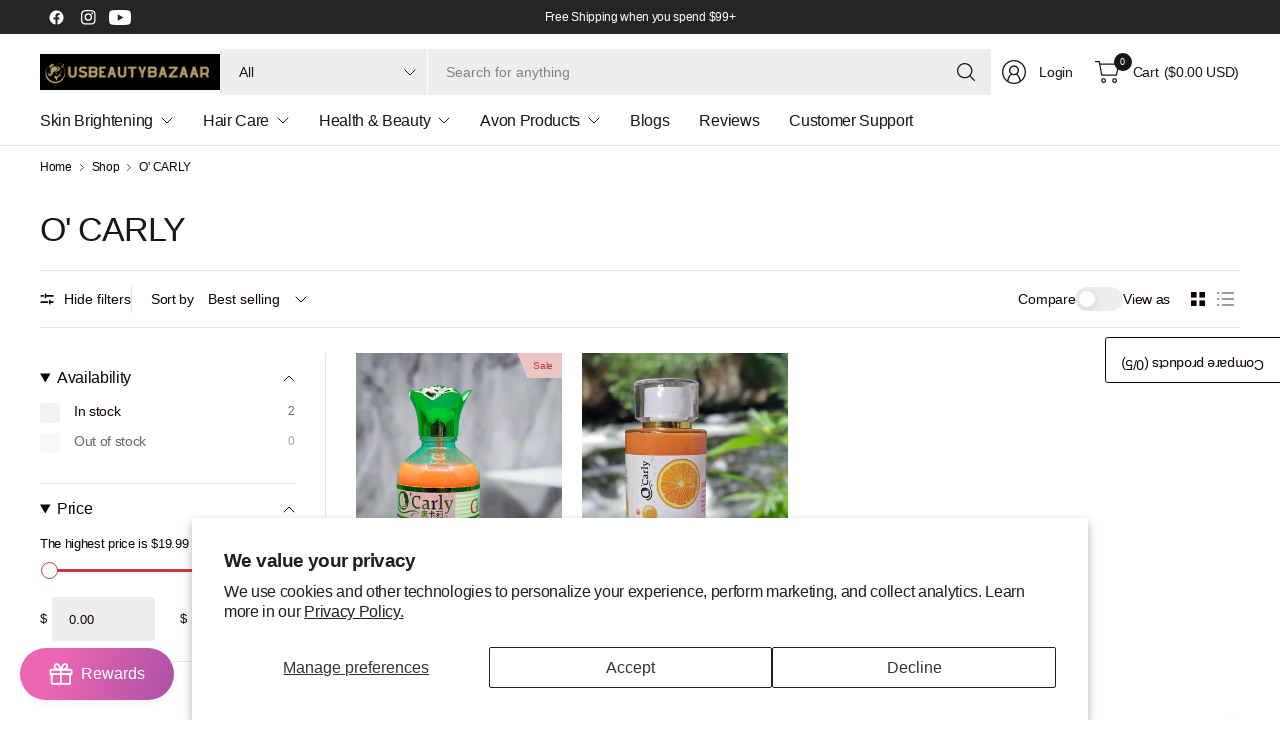

--- FILE ---
content_type: text/html; charset=utf-8
request_url: https://bhbdistributors.com/collections/o-carly
body_size: 67066
content:
<!doctype html><html class="no-js" lang="en" dir="ltr">
<head>
	<meta charset="utf-8">
	<meta http-equiv="X-UA-Compatible" content="IE=edge,chrome=1">
	<meta name="viewport" content="width=device-width, initial-scale=1, maximum-scale=5, viewport-fit=cover">
	<meta name="theme-color" content="#ffffff">
	<link rel="canonical" href="https://usbeautybazaar.com/collections/o-carly">
	<link rel="preconnect" href="https://cdn.shopify.com" crossorigin>
	<link href="//bhbdistributors.com/cdn/shop/t/30/assets/app.css?v=43295920667913319371738805723" as="style" rel="preload">

<link href="//bhbdistributors.com/cdn/shop/t/30/assets/vendor.js?v=41477546860483910021738805725" as="script" rel="preload">
<link href="//bhbdistributors.com/cdn/shop/t/30/assets/app.js?v=42222119013632461731738805723" as="script" rel="preload">


<script>
window.lazySizesConfig = window.lazySizesConfig || {};
window.lazySizesConfig.expand = 250;
window.lazySizesConfig.loadMode = 1;
window.lazySizesConfig.loadHidden = false;
</script>


	

	<title>
	Brilliance Unveiled: O&#39; CARLY Redefining Quality &ndash; usbeautybazaar
	</title>

	
	<meta name="description" content="Discover the allure of usbeautybazaar&#39;s O&#39;CARLY line! Elevate your beauty routine with our premium products crafted to perfection. From skincare essentials to makeup must-haves, unlock the secret to radiant confidence. Embrace your beauty with O&#39;CARLY.">
	


<meta property="og:site_name" content="usbeautybazaar">
<meta property="og:url" content="https://usbeautybazaar.com/collections/o-carly">
<meta property="og:title" content="Brilliance Unveiled: O&#39; CARLY Redefining Quality">
<meta property="og:type" content="product.group">
<meta property="og:description" content="Discover the allure of usbeautybazaar&#39;s O&#39;CARLY line! Elevate your beauty routine with our premium products crafted to perfection. From skincare essentials to makeup must-haves, unlock the secret to radiant confidence. Embrace your beauty with O&#39;CARLY."><meta name="twitter:card" content="summary_large_image">
<meta name="twitter:title" content="Brilliance Unveiled: O&#39; CARLY Redefining Quality">
<meta name="twitter:description" content="Discover the allure of usbeautybazaar&#39;s O&#39;CARLY line! Elevate your beauty routine with our premium products crafted to perfection. From skincare essentials to makeup must-haves, unlock the secret to radiant confidence. Embrace your beauty with O&#39;CARLY.">


	<link href="//bhbdistributors.com/cdn/shop/t/30/assets/app.css?v=43295920667913319371738805723" rel="stylesheet" type="text/css" media="all" />

	

	<style data-shopify>
	





	h1,h2,h3,h4,h5,h6,
	.h1,.h2,.h3,.h4,.h5,.h6,
	.logolink.text-logo,
	.heading-font,
	.h1-large,
	.customer-addresses .my-address .address-index {
		font-style: normal;
		font-weight: 500;
		font-family: "system_ui", -apple-system, 'Segoe UI', Roboto, 'Helvetica Neue', 'Noto Sans', 'Liberation Sans', Arial, sans-serif, 'Apple Color Emoji', 'Segoe UI Emoji', 'Segoe UI Symbol', 'Noto Color Emoji';
	}
	body,
	.body-font,
	.thb-product-detail .product-title {
		font-style: normal;
		font-weight: 400;
		font-family: "system_ui", -apple-system, 'Segoe UI', Roboto, 'Helvetica Neue', 'Noto Sans', 'Liberation Sans', Arial, sans-serif, 'Apple Color Emoji', 'Segoe UI Emoji', 'Segoe UI Symbol', 'Noto Color Emoji';
	}
	:root {
		--mobile-swipe-width: 75vw;
		--grid-width: 1350px;
		--grid-width-row: 1430px;
		--font-body-scale: 1.0;
		--font-body-line-height-scale: 1.0;
		--font-body-letter-spacing: -0.02em;
		--font-body-medium-weight: 500;
    --font-body-bold-weight: 700;
		--font-announcement-scale: 1.0;
		--font-heading-scale: 1.0;
		--font-heading-line-height-scale: 1.0;
		--font-heading-letter-spacing: -0.03em;
		--font-navigation-scale: 1.0;
		--font-product-title-scale: 1.0;
		--font-product-title-line-height-scale: 1.0;
		--button-letter-spacing: -0.03em;

		--button-border-radius: 3px;
		--textarea-border-radius: 3px;
		--general-border-radius: 3px;

		--bg-body: #ffffff;
		--bg-body-rgb: 255,255,255;
		--bg-body-darken: #f7f7f7;
		--payment-terms-background-color: #ffffff;
		--color-body: #100202;
		--color-body-rgb: 16,2,2;
		--color-border: rgba(var(--color-body-rgb),0.1);
		--color-heading: #171717;
		--color-heading-rgb: 23,23,23;
		--color-accent: #C33C3C;
		--color-accent-rgb: 195,60,60;
		--color-overlay: #616161;
		--color-overlay-rgb: 97,97,97;
		--solid-button-background: #C33C3C;
		--solid-button-background-hover: #a83434;

		--section-spacing-mobile: 15px;
		--section-spacing-desktop: 25px;

		--color-announcement-bar-text: #ffffff;
		--color-announcement-bar-bg: #252525;

		--color-header-bg: #ffffff;
		--color-header-bg-rgb: 255,255,255;
		--color-header-text: #171717;
		--color-header-text-rgb: 23,23,23;
		--color-header-border: rgba(var(--color-header-text-rgb), 0.1);

		--color-price: #8D5333;
		--color-price-discounted: #6D6D6D;

		--shopify-accelerated-checkout-button-block-size: 46px;
		--shopify-accelerated-checkout-inline-alignment: center;
		--shopify-accelerated-checkout-skeleton-animation-duration: 0.25s;
		--shopify-accelerated-checkout-button-border-radius: 3px;--color-star: #CE7979;--color-inventory-instock: #279A4B;--color-inventory-lowstock: #FB9E5B;--color-badge-sold-out: #ececec;
			--color-badge-sold-out-text: #939393;--color-badge-sale: #edc4c4;
			--color-badge-sale-text: #C33C3C;--color-badge-preorder: #f0f2ff;
			--color-badge-preorder-text: #3D5CFF;--color-footer-text: #100202;
		--color-footer-text-rgb: 16,2,2;
		--color-footer-bg: #f2f2f2;
	}



</style>


	<script>
		window.theme = window.theme || {};
		theme = {
			settings: {
				money_with_currency_format:"${{amount}}",
				cart_drawer:true,
				product_id: false,
			},
			routes: {
				root_url: '/',
				cart_url: '/cart',
				cart_add_url: '/cart/add',
				search_url: '/search',
				cart_change_url: '/cart/change',
				cart_update_url: '/cart/update',
				predictive_search_url: '/search/suggest',
			},
			variantStrings: {
        addToCart: `Add to cart`,
        soldOut: `Sold out`,
        unavailable: `Unavailable`,
        preOrder: `Pre-order`,
      },
			strings: {
				requiresTerms: `You must agree with the terms and conditions of sales to check out`,
				showMore: `Show more`,
				showLess: `Show less`,
				showFilters: `Show filters`,
				hideFilters: `Hide filters`,
				shippingEstimatorNoResults: `Sorry, we do not ship to your address.`,
				shippingEstimatorOneResult: `There is one shipping rate for your address:`,
				shippingEstimatorMultipleResults: `There are several shipping rates for your address:`,
				shippingEstimatorError: `One or more error occurred while retrieving shipping rates:`
			}
		};
	</script>
	<script>window.performance && window.performance.mark && window.performance.mark('shopify.content_for_header.start');</script><meta id="shopify-digital-wallet" name="shopify-digital-wallet" content="/60659106001/digital_wallets/dialog">
<meta name="shopify-checkout-api-token" content="da33596ce82024b50dfb2812d875eaaf">
<link rel="alternate" type="application/atom+xml" title="Feed" href="/collections/o-carly.atom" />
<link rel="alternate" type="application/json+oembed" href="https://usbeautybazaar.com/collections/o-carly.oembed">
<script async="async" src="/checkouts/internal/preloads.js?locale=en-US"></script>
<script id="apple-pay-shop-capabilities" type="application/json">{"shopId":60659106001,"countryCode":"US","currencyCode":"USD","merchantCapabilities":["supports3DS"],"merchantId":"gid:\/\/shopify\/Shop\/60659106001","merchantName":"usbeautybazaar","requiredBillingContactFields":["postalAddress","email","phone"],"requiredShippingContactFields":["postalAddress","email","phone"],"shippingType":"shipping","supportedNetworks":["visa","masterCard","amex","jcb","discover","elo"],"total":{"type":"pending","label":"usbeautybazaar","amount":"1.00"},"shopifyPaymentsEnabled":false,"supportsSubscriptions":false}</script>
<script id="shopify-features" type="application/json">{"accessToken":"da33596ce82024b50dfb2812d875eaaf","betas":["rich-media-storefront-analytics"],"domain":"bhbdistributors.com","predictiveSearch":true,"shopId":60659106001,"locale":"en"}</script>
<script>var Shopify = Shopify || {};
Shopify.shop = "usbeautybazar.myshopify.com";
Shopify.locale = "en";
Shopify.currency = {"active":"USD","rate":"1.0"};
Shopify.country = "US";
Shopify.theme = {"name":"Updated copy of Pinnacle","id":134575718609,"schema_name":"Pinnacle","schema_version":"3.1.0","theme_store_id":2852,"role":"main"};
Shopify.theme.handle = "null";
Shopify.theme.style = {"id":null,"handle":null};
Shopify.cdnHost = "bhbdistributors.com/cdn";
Shopify.routes = Shopify.routes || {};
Shopify.routes.root = "/";</script>
<script type="module">!function(o){(o.Shopify=o.Shopify||{}).modules=!0}(window);</script>
<script>!function(o){function n(){var o=[];function n(){o.push(Array.prototype.slice.apply(arguments))}return n.q=o,n}var t=o.Shopify=o.Shopify||{};t.loadFeatures=n(),t.autoloadFeatures=n()}(window);</script>
<script id="shop-js-analytics" type="application/json">{"pageType":"collection"}</script>
<script defer="defer" async type="module" src="//bhbdistributors.com/cdn/shopifycloud/shop-js/modules/v2/client.init-shop-cart-sync_WVOgQShq.en.esm.js"></script>
<script defer="defer" async type="module" src="//bhbdistributors.com/cdn/shopifycloud/shop-js/modules/v2/chunk.common_C_13GLB1.esm.js"></script>
<script defer="defer" async type="module" src="//bhbdistributors.com/cdn/shopifycloud/shop-js/modules/v2/chunk.modal_CLfMGd0m.esm.js"></script>
<script type="module">
  await import("//bhbdistributors.com/cdn/shopifycloud/shop-js/modules/v2/client.init-shop-cart-sync_WVOgQShq.en.esm.js");
await import("//bhbdistributors.com/cdn/shopifycloud/shop-js/modules/v2/chunk.common_C_13GLB1.esm.js");
await import("//bhbdistributors.com/cdn/shopifycloud/shop-js/modules/v2/chunk.modal_CLfMGd0m.esm.js");

  window.Shopify.SignInWithShop?.initShopCartSync?.({"fedCMEnabled":true,"windoidEnabled":true});

</script>
<script>(function() {
  var isLoaded = false;
  function asyncLoad() {
    if (isLoaded) return;
    isLoaded = true;
    var urls = ["https:\/\/loox.io\/widget\/ZRpJ4TBRbf\/loox.1675262790206.js?shop=usbeautybazar.myshopify.com","https:\/\/live-mt-server.wati.io\/334571\/api\/v1\/shopify\/whatsappChatScript?shopifyDomain=usbeautybazar.myshopify.com\u0026shop=usbeautybazar.myshopify.com"];
    for (var i = 0; i < urls.length; i++) {
      var s = document.createElement('script');
      s.type = 'text/javascript';
      s.async = true;
      s.src = urls[i];
      var x = document.getElementsByTagName('script')[0];
      x.parentNode.insertBefore(s, x);
    }
  };
  if(window.attachEvent) {
    window.attachEvent('onload', asyncLoad);
  } else {
    window.addEventListener('load', asyncLoad, false);
  }
})();</script>
<script id="__st">var __st={"a":60659106001,"offset":-18000,"reqid":"725f2aa0-cc42-41bb-b509-d0fdc8254eb3-1769650783","pageurl":"bhbdistributors.com\/collections\/o-carly","u":"0306323e1327","p":"collection","rtyp":"collection","rid":285996286161};</script>
<script>window.ShopifyPaypalV4VisibilityTracking = true;</script>
<script id="captcha-bootstrap">!function(){'use strict';const t='contact',e='account',n='new_comment',o=[[t,t],['blogs',n],['comments',n],[t,'customer']],c=[[e,'customer_login'],[e,'guest_login'],[e,'recover_customer_password'],[e,'create_customer']],r=t=>t.map((([t,e])=>`form[action*='/${t}']:not([data-nocaptcha='true']) input[name='form_type'][value='${e}']`)).join(','),a=t=>()=>t?[...document.querySelectorAll(t)].map((t=>t.form)):[];function s(){const t=[...o],e=r(t);return a(e)}const i='password',u='form_key',d=['recaptcha-v3-token','g-recaptcha-response','h-captcha-response',i],f=()=>{try{return window.sessionStorage}catch{return}},m='__shopify_v',_=t=>t.elements[u];function p(t,e,n=!1){try{const o=window.sessionStorage,c=JSON.parse(o.getItem(e)),{data:r}=function(t){const{data:e,action:n}=t;return t[m]||n?{data:e,action:n}:{data:t,action:n}}(c);for(const[e,n]of Object.entries(r))t.elements[e]&&(t.elements[e].value=n);n&&o.removeItem(e)}catch(o){console.error('form repopulation failed',{error:o})}}const l='form_type',E='cptcha';function T(t){t.dataset[E]=!0}const w=window,h=w.document,L='Shopify',v='ce_forms',y='captcha';let A=!1;((t,e)=>{const n=(g='f06e6c50-85a8-45c8-87d0-21a2b65856fe',I='https://cdn.shopify.com/shopifycloud/storefront-forms-hcaptcha/ce_storefront_forms_captcha_hcaptcha.v1.5.2.iife.js',D={infoText:'Protected by hCaptcha',privacyText:'Privacy',termsText:'Terms'},(t,e,n)=>{const o=w[L][v],c=o.bindForm;if(c)return c(t,g,e,D).then(n);var r;o.q.push([[t,g,e,D],n]),r=I,A||(h.body.append(Object.assign(h.createElement('script'),{id:'captcha-provider',async:!0,src:r})),A=!0)});var g,I,D;w[L]=w[L]||{},w[L][v]=w[L][v]||{},w[L][v].q=[],w[L][y]=w[L][y]||{},w[L][y].protect=function(t,e){n(t,void 0,e),T(t)},Object.freeze(w[L][y]),function(t,e,n,w,h,L){const[v,y,A,g]=function(t,e,n){const i=e?o:[],u=t?c:[],d=[...i,...u],f=r(d),m=r(i),_=r(d.filter((([t,e])=>n.includes(e))));return[a(f),a(m),a(_),s()]}(w,h,L),I=t=>{const e=t.target;return e instanceof HTMLFormElement?e:e&&e.form},D=t=>v().includes(t);t.addEventListener('submit',(t=>{const e=I(t);if(!e)return;const n=D(e)&&!e.dataset.hcaptchaBound&&!e.dataset.recaptchaBound,o=_(e),c=g().includes(e)&&(!o||!o.value);(n||c)&&t.preventDefault(),c&&!n&&(function(t){try{if(!f())return;!function(t){const e=f();if(!e)return;const n=_(t);if(!n)return;const o=n.value;o&&e.removeItem(o)}(t);const e=Array.from(Array(32),(()=>Math.random().toString(36)[2])).join('');!function(t,e){_(t)||t.append(Object.assign(document.createElement('input'),{type:'hidden',name:u})),t.elements[u].value=e}(t,e),function(t,e){const n=f();if(!n)return;const o=[...t.querySelectorAll(`input[type='${i}']`)].map((({name:t})=>t)),c=[...d,...o],r={};for(const[a,s]of new FormData(t).entries())c.includes(a)||(r[a]=s);n.setItem(e,JSON.stringify({[m]:1,action:t.action,data:r}))}(t,e)}catch(e){console.error('failed to persist form',e)}}(e),e.submit())}));const S=(t,e)=>{t&&!t.dataset[E]&&(n(t,e.some((e=>e===t))),T(t))};for(const o of['focusin','change'])t.addEventListener(o,(t=>{const e=I(t);D(e)&&S(e,y())}));const B=e.get('form_key'),M=e.get(l),P=B&&M;t.addEventListener('DOMContentLoaded',(()=>{const t=y();if(P)for(const e of t)e.elements[l].value===M&&p(e,B);[...new Set([...A(),...v().filter((t=>'true'===t.dataset.shopifyCaptcha))])].forEach((e=>S(e,t)))}))}(h,new URLSearchParams(w.location.search),n,t,e,['guest_login'])})(!0,!0)}();</script>
<script integrity="sha256-4kQ18oKyAcykRKYeNunJcIwy7WH5gtpwJnB7kiuLZ1E=" data-source-attribution="shopify.loadfeatures" defer="defer" src="//bhbdistributors.com/cdn/shopifycloud/storefront/assets/storefront/load_feature-a0a9edcb.js" crossorigin="anonymous"></script>
<script data-source-attribution="shopify.dynamic_checkout.dynamic.init">var Shopify=Shopify||{};Shopify.PaymentButton=Shopify.PaymentButton||{isStorefrontPortableWallets:!0,init:function(){window.Shopify.PaymentButton.init=function(){};var t=document.createElement("script");t.src="https://bhbdistributors.com/cdn/shopifycloud/portable-wallets/latest/portable-wallets.en.js",t.type="module",document.head.appendChild(t)}};
</script>
<script data-source-attribution="shopify.dynamic_checkout.buyer_consent">
  function portableWalletsHideBuyerConsent(e){var t=document.getElementById("shopify-buyer-consent"),n=document.getElementById("shopify-subscription-policy-button");t&&n&&(t.classList.add("hidden"),t.setAttribute("aria-hidden","true"),n.removeEventListener("click",e))}function portableWalletsShowBuyerConsent(e){var t=document.getElementById("shopify-buyer-consent"),n=document.getElementById("shopify-subscription-policy-button");t&&n&&(t.classList.remove("hidden"),t.removeAttribute("aria-hidden"),n.addEventListener("click",e))}window.Shopify?.PaymentButton&&(window.Shopify.PaymentButton.hideBuyerConsent=portableWalletsHideBuyerConsent,window.Shopify.PaymentButton.showBuyerConsent=portableWalletsShowBuyerConsent);
</script>
<script data-source-attribution="shopify.dynamic_checkout.cart.bootstrap">document.addEventListener("DOMContentLoaded",(function(){function t(){return document.querySelector("shopify-accelerated-checkout-cart, shopify-accelerated-checkout")}if(t())Shopify.PaymentButton.init();else{new MutationObserver((function(e,n){t()&&(Shopify.PaymentButton.init(),n.disconnect())})).observe(document.body,{childList:!0,subtree:!0})}}));
</script>
<script id='scb4127' type='text/javascript' async='' src='https://bhbdistributors.com/cdn/shopifycloud/privacy-banner/storefront-banner.js'></script><link id="shopify-accelerated-checkout-styles" rel="stylesheet" media="screen" href="https://bhbdistributors.com/cdn/shopifycloud/portable-wallets/latest/accelerated-checkout-backwards-compat.css" crossorigin="anonymous">
<style id="shopify-accelerated-checkout-cart">
        #shopify-buyer-consent {
  margin-top: 1em;
  display: inline-block;
  width: 100%;
}

#shopify-buyer-consent.hidden {
  display: none;
}

#shopify-subscription-policy-button {
  background: none;
  border: none;
  padding: 0;
  text-decoration: underline;
  font-size: inherit;
  cursor: pointer;
}

#shopify-subscription-policy-button::before {
  box-shadow: none;
}

      </style>

<script>window.performance && window.performance.mark && window.performance.mark('shopify.content_for_header.end');</script> <!-- Header hook for plugins -->

	<script>document.documentElement.className = document.documentElement.className.replace('no-js', 'js');</script>
	
<!-- BEGIN app block: shopify://apps/judge-me-reviews/blocks/judgeme_core/61ccd3b1-a9f2-4160-9fe9-4fec8413e5d8 --><!-- Start of Judge.me Core -->






<link rel="dns-prefetch" href="https://cdnwidget.judge.me">
<link rel="dns-prefetch" href="https://cdn.judge.me">
<link rel="dns-prefetch" href="https://cdn1.judge.me">
<link rel="dns-prefetch" href="https://api.judge.me">

<script data-cfasync='false' class='jdgm-settings-script'>window.jdgmSettings={"pagination":5,"disable_web_reviews":false,"badge_no_review_text":"No reviews","badge_n_reviews_text":"{{ n }} review/reviews","hide_badge_preview_if_no_reviews":true,"badge_hide_text":false,"enforce_center_preview_badge":false,"widget_title":"Customer Reviews","widget_open_form_text":"Write a review","widget_close_form_text":"Cancel review","widget_refresh_page_text":"Refresh page","widget_summary_text":"Based on {{ number_of_reviews }} review/reviews","widget_no_review_text":"Be the first to write a review","widget_name_field_text":"Display name","widget_verified_name_field_text":"Verified Name (public)","widget_name_placeholder_text":"Display name","widget_required_field_error_text":"This field is required.","widget_email_field_text":"Email address","widget_verified_email_field_text":"Verified Email (private, can not be edited)","widget_email_placeholder_text":"Your email address","widget_email_field_error_text":"Please enter a valid email address.","widget_rating_field_text":"Rating","widget_review_title_field_text":"Review Title","widget_review_title_placeholder_text":"Give your review a title","widget_review_body_field_text":"Review content","widget_review_body_placeholder_text":"Start writing here...","widget_pictures_field_text":"Picture/Video (optional)","widget_submit_review_text":"Submit Review","widget_submit_verified_review_text":"Submit Verified Review","widget_submit_success_msg_with_auto_publish":"Thank you! Please refresh the page in a few moments to see your review. You can remove or edit your review by logging into \u003ca href='https://judge.me/login' target='_blank' rel='nofollow noopener'\u003eJudge.me\u003c/a\u003e","widget_submit_success_msg_no_auto_publish":"Thank you! Your review will be published as soon as it is approved by the shop admin. You can remove or edit your review by logging into \u003ca href='https://judge.me/login' target='_blank' rel='nofollow noopener'\u003eJudge.me\u003c/a\u003e","widget_show_default_reviews_out_of_total_text":"Showing {{ n_reviews_shown }} out of {{ n_reviews }} reviews.","widget_show_all_link_text":"Show all","widget_show_less_link_text":"Show less","widget_author_said_text":"{{ reviewer_name }} said:","widget_days_text":"{{ n }} days ago","widget_weeks_text":"{{ n }} week/weeks ago","widget_months_text":"{{ n }} month/months ago","widget_years_text":"{{ n }} year/years ago","widget_yesterday_text":"Yesterday","widget_today_text":"Today","widget_replied_text":"\u003e\u003e {{ shop_name }} replied:","widget_read_more_text":"Read more","widget_reviewer_name_as_initial":"","widget_rating_filter_color":"#fbcd0a","widget_rating_filter_see_all_text":"See all reviews","widget_sorting_most_recent_text":"Most Recent","widget_sorting_highest_rating_text":"Highest Rating","widget_sorting_lowest_rating_text":"Lowest Rating","widget_sorting_with_pictures_text":"Only Pictures","widget_sorting_most_helpful_text":"Most Helpful","widget_open_question_form_text":"Ask a question","widget_reviews_subtab_text":"Reviews","widget_questions_subtab_text":"Questions","widget_question_label_text":"Question","widget_answer_label_text":"Answer","widget_question_placeholder_text":"Write your question here","widget_submit_question_text":"Submit Question","widget_question_submit_success_text":"Thank you for your question! We will notify you once it gets answered.","verified_badge_text":"Verified","verified_badge_bg_color":"","verified_badge_text_color":"","verified_badge_placement":"left-of-reviewer-name","widget_review_max_height":"","widget_hide_border":false,"widget_social_share":false,"widget_thumb":false,"widget_review_location_show":false,"widget_location_format":"","all_reviews_include_out_of_store_products":true,"all_reviews_out_of_store_text":"(out of store)","all_reviews_pagination":100,"all_reviews_product_name_prefix_text":"about","enable_review_pictures":true,"enable_question_anwser":false,"widget_theme":"default","review_date_format":"mm/dd/yyyy","default_sort_method":"most-recent","widget_product_reviews_subtab_text":"Product Reviews","widget_shop_reviews_subtab_text":"Shop Reviews","widget_other_products_reviews_text":"Reviews for other products","widget_store_reviews_subtab_text":"Store reviews","widget_no_store_reviews_text":"This store hasn't received any reviews yet","widget_web_restriction_product_reviews_text":"This product hasn't received any reviews yet","widget_no_items_text":"No items found","widget_show_more_text":"Show more","widget_write_a_store_review_text":"Write a Store Review","widget_other_languages_heading":"Reviews in Other Languages","widget_translate_review_text":"Translate review to {{ language }}","widget_translating_review_text":"Translating...","widget_show_original_translation_text":"Show original ({{ language }})","widget_translate_review_failed_text":"Review couldn't be translated.","widget_translate_review_retry_text":"Retry","widget_translate_review_try_again_later_text":"Try again later","show_product_url_for_grouped_product":false,"widget_sorting_pictures_first_text":"Pictures First","show_pictures_on_all_rev_page_mobile":false,"show_pictures_on_all_rev_page_desktop":false,"floating_tab_hide_mobile_install_preference":false,"floating_tab_button_name":"★ Reviews","floating_tab_title":"Let customers speak for us","floating_tab_button_color":"","floating_tab_button_background_color":"","floating_tab_url":"","floating_tab_url_enabled":false,"floating_tab_tab_style":"text","all_reviews_text_badge_text":"Customers rate us {{ shop.metafields.judgeme.all_reviews_rating | round: 1 }}/5 based on {{ shop.metafields.judgeme.all_reviews_count }} reviews.","all_reviews_text_badge_text_branded_style":"{{ shop.metafields.judgeme.all_reviews_rating | round: 1 }} out of 5 stars based on {{ shop.metafields.judgeme.all_reviews_count }} reviews","is_all_reviews_text_badge_a_link":false,"show_stars_for_all_reviews_text_badge":false,"all_reviews_text_badge_url":"","all_reviews_text_style":"branded","all_reviews_text_color_style":"judgeme_brand_color","all_reviews_text_color":"#108474","all_reviews_text_show_jm_brand":false,"featured_carousel_show_header":true,"featured_carousel_title":"Let customers speak for us","testimonials_carousel_title":"Customers are saying","videos_carousel_title":"Real customer stories","cards_carousel_title":"Customers are saying","featured_carousel_count_text":"from {{ n }} reviews","featured_carousel_add_link_to_all_reviews_page":false,"featured_carousel_url":"","featured_carousel_show_images":true,"featured_carousel_autoslide_interval":5,"featured_carousel_arrows_on_the_sides":false,"featured_carousel_height":250,"featured_carousel_width":80,"featured_carousel_image_size":0,"featured_carousel_image_height":250,"featured_carousel_arrow_color":"#eeeeee","verified_count_badge_style":"branded","verified_count_badge_orientation":"horizontal","verified_count_badge_color_style":"judgeme_brand_color","verified_count_badge_color":"#108474","is_verified_count_badge_a_link":false,"verified_count_badge_url":"","verified_count_badge_show_jm_brand":true,"widget_rating_preset_default":5,"widget_first_sub_tab":"product-reviews","widget_show_histogram":true,"widget_histogram_use_custom_color":false,"widget_pagination_use_custom_color":false,"widget_star_use_custom_color":false,"widget_verified_badge_use_custom_color":false,"widget_write_review_use_custom_color":false,"picture_reminder_submit_button":"Upload Pictures","enable_review_videos":false,"mute_video_by_default":false,"widget_sorting_videos_first_text":"Videos First","widget_review_pending_text":"Pending","featured_carousel_items_for_large_screen":3,"social_share_options_order":"Facebook,Twitter","remove_microdata_snippet":false,"disable_json_ld":false,"enable_json_ld_products":false,"preview_badge_show_question_text":false,"preview_badge_no_question_text":"No questions","preview_badge_n_question_text":"{{ number_of_questions }} question/questions","qa_badge_show_icon":false,"qa_badge_position":"same-row","remove_judgeme_branding":false,"widget_add_search_bar":false,"widget_search_bar_placeholder":"Search","widget_sorting_verified_only_text":"Verified only","featured_carousel_theme":"default","featured_carousel_show_rating":true,"featured_carousel_show_title":true,"featured_carousel_show_body":true,"featured_carousel_show_date":false,"featured_carousel_show_reviewer":true,"featured_carousel_show_product":false,"featured_carousel_header_background_color":"#108474","featured_carousel_header_text_color":"#ffffff","featured_carousel_name_product_separator":"reviewed","featured_carousel_full_star_background":"#108474","featured_carousel_empty_star_background":"#dadada","featured_carousel_vertical_theme_background":"#f9fafb","featured_carousel_verified_badge_enable":true,"featured_carousel_verified_badge_color":"#108474","featured_carousel_border_style":"round","featured_carousel_review_line_length_limit":3,"featured_carousel_more_reviews_button_text":"Read more reviews","featured_carousel_view_product_button_text":"View product","all_reviews_page_load_reviews_on":"scroll","all_reviews_page_load_more_text":"Load More Reviews","disable_fb_tab_reviews":false,"enable_ajax_cdn_cache":false,"widget_advanced_speed_features":5,"widget_public_name_text":"displayed publicly like","default_reviewer_name":"John Smith","default_reviewer_name_has_non_latin":true,"widget_reviewer_anonymous":"Anonymous","medals_widget_title":"Judge.me Review Medals","medals_widget_background_color":"#f9fafb","medals_widget_position":"footer_all_pages","medals_widget_border_color":"#f9fafb","medals_widget_verified_text_position":"left","medals_widget_use_monochromatic_version":false,"medals_widget_elements_color":"#108474","show_reviewer_avatar":true,"widget_invalid_yt_video_url_error_text":"Not a YouTube video URL","widget_max_length_field_error_text":"Please enter no more than {0} characters.","widget_show_country_flag":false,"widget_show_collected_via_shop_app":true,"widget_verified_by_shop_badge_style":"light","widget_verified_by_shop_text":"Verified by Shop","widget_show_photo_gallery":false,"widget_load_with_code_splitting":true,"widget_ugc_install_preference":false,"widget_ugc_title":"Made by us, Shared by you","widget_ugc_subtitle":"Tag us to see your picture featured in our page","widget_ugc_arrows_color":"#ffffff","widget_ugc_primary_button_text":"Buy Now","widget_ugc_primary_button_background_color":"#108474","widget_ugc_primary_button_text_color":"#ffffff","widget_ugc_primary_button_border_width":"0","widget_ugc_primary_button_border_style":"none","widget_ugc_primary_button_border_color":"#108474","widget_ugc_primary_button_border_radius":"25","widget_ugc_secondary_button_text":"Load More","widget_ugc_secondary_button_background_color":"#ffffff","widget_ugc_secondary_button_text_color":"#108474","widget_ugc_secondary_button_border_width":"2","widget_ugc_secondary_button_border_style":"solid","widget_ugc_secondary_button_border_color":"#108474","widget_ugc_secondary_button_border_radius":"25","widget_ugc_reviews_button_text":"View Reviews","widget_ugc_reviews_button_background_color":"#ffffff","widget_ugc_reviews_button_text_color":"#108474","widget_ugc_reviews_button_border_width":"2","widget_ugc_reviews_button_border_style":"solid","widget_ugc_reviews_button_border_color":"#108474","widget_ugc_reviews_button_border_radius":"25","widget_ugc_reviews_button_link_to":"judgeme-reviews-page","widget_ugc_show_post_date":true,"widget_ugc_max_width":"800","widget_rating_metafield_value_type":true,"widget_primary_color":"#108474","widget_enable_secondary_color":false,"widget_secondary_color":"#edf5f5","widget_summary_average_rating_text":"{{ average_rating }} out of 5","widget_media_grid_title":"Customer photos \u0026 videos","widget_media_grid_see_more_text":"See more","widget_round_style":false,"widget_show_product_medals":true,"widget_verified_by_judgeme_text":"Verified by Judge.me","widget_show_store_medals":true,"widget_verified_by_judgeme_text_in_store_medals":"Verified by Judge.me","widget_media_field_exceed_quantity_message":"Sorry, we can only accept {{ max_media }} for one review.","widget_media_field_exceed_limit_message":"{{ file_name }} is too large, please select a {{ media_type }} less than {{ size_limit }}MB.","widget_review_submitted_text":"Review Submitted!","widget_question_submitted_text":"Question Submitted!","widget_close_form_text_question":"Cancel","widget_write_your_answer_here_text":"Write your answer here","widget_enabled_branded_link":true,"widget_show_collected_by_judgeme":false,"widget_reviewer_name_color":"","widget_write_review_text_color":"","widget_write_review_bg_color":"","widget_collected_by_judgeme_text":"collected by Judge.me","widget_pagination_type":"standard","widget_load_more_text":"Load More","widget_load_more_color":"#108474","widget_full_review_text":"Full Review","widget_read_more_reviews_text":"Read More Reviews","widget_read_questions_text":"Read Questions","widget_questions_and_answers_text":"Questions \u0026 Answers","widget_verified_by_text":"Verified by","widget_verified_text":"Verified","widget_number_of_reviews_text":"{{ number_of_reviews }} reviews","widget_back_button_text":"Back","widget_next_button_text":"Next","widget_custom_forms_filter_button":"Filters","custom_forms_style":"horizontal","widget_show_review_information":false,"how_reviews_are_collected":"How reviews are collected?","widget_show_review_keywords":false,"widget_gdpr_statement":"How we use your data: We'll only contact you about the review you left, and only if necessary. By submitting your review, you agree to Judge.me's \u003ca href='https://judge.me/terms' target='_blank' rel='nofollow noopener'\u003eterms\u003c/a\u003e, \u003ca href='https://judge.me/privacy' target='_blank' rel='nofollow noopener'\u003eprivacy\u003c/a\u003e and \u003ca href='https://judge.me/content-policy' target='_blank' rel='nofollow noopener'\u003econtent\u003c/a\u003e policies.","widget_multilingual_sorting_enabled":false,"widget_translate_review_content_enabled":false,"widget_translate_review_content_method":"manual","popup_widget_review_selection":"automatically_with_pictures","popup_widget_round_border_style":true,"popup_widget_show_title":true,"popup_widget_show_body":true,"popup_widget_show_reviewer":false,"popup_widget_show_product":true,"popup_widget_show_pictures":true,"popup_widget_use_review_picture":true,"popup_widget_show_on_home_page":true,"popup_widget_show_on_product_page":true,"popup_widget_show_on_collection_page":true,"popup_widget_show_on_cart_page":true,"popup_widget_position":"bottom_left","popup_widget_first_review_delay":5,"popup_widget_duration":5,"popup_widget_interval":5,"popup_widget_review_count":5,"popup_widget_hide_on_mobile":true,"review_snippet_widget_round_border_style":true,"review_snippet_widget_card_color":"#FFFFFF","review_snippet_widget_slider_arrows_background_color":"#FFFFFF","review_snippet_widget_slider_arrows_color":"#000000","review_snippet_widget_star_color":"#108474","show_product_variant":false,"all_reviews_product_variant_label_text":"Variant: ","widget_show_verified_branding":true,"widget_ai_summary_title":"Customers say","widget_ai_summary_disclaimer":"AI-powered review summary based on recent customer reviews","widget_show_ai_summary":false,"widget_show_ai_summary_bg":false,"widget_show_review_title_input":false,"redirect_reviewers_invited_via_email":"external_form","request_store_review_after_product_review":true,"request_review_other_products_in_order":true,"review_form_color_scheme":"default","review_form_corner_style":"square","review_form_star_color":{},"review_form_text_color":"#333333","review_form_background_color":"#ffffff","review_form_field_background_color":"#fafafa","review_form_button_color":{},"review_form_button_text_color":"#ffffff","review_form_modal_overlay_color":"#000000","review_content_screen_title_text":"How would you rate this product?","review_content_introduction_text":"We would love it if you would share a bit about your experience.","store_review_form_title_text":"How would you rate this store?","store_review_form_introduction_text":"We would love it if you would share a bit about your experience.","show_review_guidance_text":true,"one_star_review_guidance_text":"Poor","five_star_review_guidance_text":"Great","customer_information_screen_title_text":"About you","customer_information_introduction_text":"Please tell us more about you.","custom_questions_screen_title_text":"Your experience in more detail","custom_questions_introduction_text":"Here are a few questions to help us understand more about your experience.","review_submitted_screen_title_text":"Thanks for your review!","review_submitted_screen_thank_you_text":"We are processing it and it will appear on the store soon.","review_submitted_screen_email_verification_text":"Please confirm your email by clicking the link we just sent you. This helps us keep reviews authentic.","review_submitted_request_store_review_text":"Would you like to share your experience of shopping with us?","review_submitted_review_other_products_text":"Would you like to review these products?","store_review_screen_title_text":"Would you like to share your experience of shopping with us?","store_review_introduction_text":"We value your feedback and use it to improve. Please share any thoughts or suggestions you have.","reviewer_media_screen_title_picture_text":"Share a picture","reviewer_media_introduction_picture_text":"Upload a photo to support your review.","reviewer_media_screen_title_video_text":"Share a video","reviewer_media_introduction_video_text":"Upload a video to support your review.","reviewer_media_screen_title_picture_or_video_text":"Share a picture or video","reviewer_media_introduction_picture_or_video_text":"Upload a photo or video to support your review.","reviewer_media_youtube_url_text":"Paste your Youtube URL here","advanced_settings_next_step_button_text":"Next","advanced_settings_close_review_button_text":"Close","modal_write_review_flow":true,"write_review_flow_required_text":"Required","write_review_flow_privacy_message_text":"We respect your privacy.","write_review_flow_anonymous_text":"Post review as anonymous","write_review_flow_visibility_text":"This won't be visible to other customers.","write_review_flow_multiple_selection_help_text":"Select as many as you like","write_review_flow_single_selection_help_text":"Select one option","write_review_flow_required_field_error_text":"This field is required","write_review_flow_invalid_email_error_text":"Please enter a valid email address","write_review_flow_max_length_error_text":"Max. {{ max_length }} characters.","write_review_flow_media_upload_text":"\u003cb\u003eClick to upload\u003c/b\u003e or drag and drop","write_review_flow_gdpr_statement":"We'll only contact you about your review if necessary. By submitting your review, you agree to our \u003ca href='https://judge.me/terms' target='_blank' rel='nofollow noopener'\u003eterms and conditions\u003c/a\u003e and \u003ca href='https://judge.me/privacy' target='_blank' rel='nofollow noopener'\u003eprivacy policy\u003c/a\u003e.","rating_only_reviews_enabled":false,"show_negative_reviews_help_screen":false,"new_review_flow_help_screen_rating_threshold":3,"negative_review_resolution_screen_title_text":"Tell us more","negative_review_resolution_text":"Your experience matters to us. If there were issues with your purchase, we're here to help. Feel free to reach out to us, we'd love the opportunity to make things right.","negative_review_resolution_button_text":"Contact us","negative_review_resolution_proceed_with_review_text":"Leave a review","negative_review_resolution_subject":"Issue with purchase from {{ shop_name }}.{{ order_name }}","preview_badge_collection_page_install_status":false,"widget_review_custom_css":"","preview_badge_custom_css":"","preview_badge_stars_count":"5-stars","featured_carousel_custom_css":"","floating_tab_custom_css":"","all_reviews_widget_custom_css":"","medals_widget_custom_css":"","verified_badge_custom_css":"","all_reviews_text_custom_css":"","transparency_badges_collected_via_store_invite":false,"transparency_badges_from_another_provider":false,"transparency_badges_collected_from_store_visitor":false,"transparency_badges_collected_by_verified_review_provider":false,"transparency_badges_earned_reward":false,"transparency_badges_collected_via_store_invite_text":"Review collected via store invitation","transparency_badges_from_another_provider_text":"Review collected from another provider","transparency_badges_collected_from_store_visitor_text":"Review collected from a store visitor","transparency_badges_written_in_google_text":"Review written in Google","transparency_badges_written_in_etsy_text":"Review written in Etsy","transparency_badges_written_in_shop_app_text":"Review written in Shop App","transparency_badges_earned_reward_text":"Review earned a reward for future purchase","product_review_widget_per_page":10,"widget_store_review_label_text":"Review about the store","checkout_comment_extension_title_on_product_page":"Customer Comments","checkout_comment_extension_num_latest_comment_show":5,"checkout_comment_extension_format":"name_and_timestamp","checkout_comment_customer_name":"last_initial","checkout_comment_comment_notification":true,"preview_badge_collection_page_install_preference":false,"preview_badge_home_page_install_preference":false,"preview_badge_product_page_install_preference":false,"review_widget_install_preference":"","review_carousel_install_preference":false,"floating_reviews_tab_install_preference":"none","verified_reviews_count_badge_install_preference":false,"all_reviews_text_install_preference":false,"review_widget_best_location":false,"judgeme_medals_install_preference":false,"review_widget_revamp_enabled":false,"review_widget_qna_enabled":false,"review_widget_header_theme":"minimal","review_widget_widget_title_enabled":true,"review_widget_header_text_size":"medium","review_widget_header_text_weight":"regular","review_widget_average_rating_style":"compact","review_widget_bar_chart_enabled":true,"review_widget_bar_chart_type":"numbers","review_widget_bar_chart_style":"standard","review_widget_expanded_media_gallery_enabled":false,"review_widget_reviews_section_theme":"standard","review_widget_image_style":"thumbnails","review_widget_review_image_ratio":"square","review_widget_stars_size":"medium","review_widget_verified_badge":"standard_text","review_widget_review_title_text_size":"medium","review_widget_review_text_size":"medium","review_widget_review_text_length":"medium","review_widget_number_of_columns_desktop":3,"review_widget_carousel_transition_speed":5,"review_widget_custom_questions_answers_display":"always","review_widget_button_text_color":"#FFFFFF","review_widget_text_color":"#000000","review_widget_lighter_text_color":"#7B7B7B","review_widget_corner_styling":"soft","review_widget_review_word_singular":"review","review_widget_review_word_plural":"reviews","review_widget_voting_label":"Helpful?","review_widget_shop_reply_label":"Reply from {{ shop_name }}:","review_widget_filters_title":"Filters","qna_widget_question_word_singular":"Question","qna_widget_question_word_plural":"Questions","qna_widget_answer_reply_label":"Answer from {{ answerer_name }}:","qna_content_screen_title_text":"Ask a question about this product","qna_widget_question_required_field_error_text":"Please enter your question.","qna_widget_flow_gdpr_statement":"We'll only contact you about your question if necessary. By submitting your question, you agree to our \u003ca href='https://judge.me/terms' target='_blank' rel='nofollow noopener'\u003eterms and conditions\u003c/a\u003e and \u003ca href='https://judge.me/privacy' target='_blank' rel='nofollow noopener'\u003eprivacy policy\u003c/a\u003e.","qna_widget_question_submitted_text":"Thanks for your question!","qna_widget_close_form_text_question":"Close","qna_widget_question_submit_success_text":"We’ll notify you by email when your question is answered.","all_reviews_widget_v2025_enabled":false,"all_reviews_widget_v2025_header_theme":"default","all_reviews_widget_v2025_widget_title_enabled":true,"all_reviews_widget_v2025_header_text_size":"medium","all_reviews_widget_v2025_header_text_weight":"regular","all_reviews_widget_v2025_average_rating_style":"compact","all_reviews_widget_v2025_bar_chart_enabled":true,"all_reviews_widget_v2025_bar_chart_type":"numbers","all_reviews_widget_v2025_bar_chart_style":"standard","all_reviews_widget_v2025_expanded_media_gallery_enabled":false,"all_reviews_widget_v2025_show_store_medals":true,"all_reviews_widget_v2025_show_photo_gallery":true,"all_reviews_widget_v2025_show_review_keywords":false,"all_reviews_widget_v2025_show_ai_summary":false,"all_reviews_widget_v2025_show_ai_summary_bg":false,"all_reviews_widget_v2025_add_search_bar":false,"all_reviews_widget_v2025_default_sort_method":"most-recent","all_reviews_widget_v2025_reviews_per_page":10,"all_reviews_widget_v2025_reviews_section_theme":"default","all_reviews_widget_v2025_image_style":"thumbnails","all_reviews_widget_v2025_review_image_ratio":"square","all_reviews_widget_v2025_stars_size":"medium","all_reviews_widget_v2025_verified_badge":"bold_badge","all_reviews_widget_v2025_review_title_text_size":"medium","all_reviews_widget_v2025_review_text_size":"medium","all_reviews_widget_v2025_review_text_length":"medium","all_reviews_widget_v2025_number_of_columns_desktop":3,"all_reviews_widget_v2025_carousel_transition_speed":5,"all_reviews_widget_v2025_custom_questions_answers_display":"always","all_reviews_widget_v2025_show_product_variant":false,"all_reviews_widget_v2025_show_reviewer_avatar":true,"all_reviews_widget_v2025_reviewer_name_as_initial":"","all_reviews_widget_v2025_review_location_show":false,"all_reviews_widget_v2025_location_format":"","all_reviews_widget_v2025_show_country_flag":false,"all_reviews_widget_v2025_verified_by_shop_badge_style":"light","all_reviews_widget_v2025_social_share":false,"all_reviews_widget_v2025_social_share_options_order":"Facebook,Twitter,LinkedIn,Pinterest","all_reviews_widget_v2025_pagination_type":"standard","all_reviews_widget_v2025_button_text_color":"#FFFFFF","all_reviews_widget_v2025_text_color":"#000000","all_reviews_widget_v2025_lighter_text_color":"#7B7B7B","all_reviews_widget_v2025_corner_styling":"soft","all_reviews_widget_v2025_title":"Customer reviews","all_reviews_widget_v2025_ai_summary_title":"Customers say about this store","all_reviews_widget_v2025_no_review_text":"Be the first to write a review","platform":"shopify","branding_url":"https://app.judge.me/reviews/stores/usbeautybazaar.com","branding_text":"Powered by Judge.me","locale":"en","reply_name":"usbeautybazaar","widget_version":"3.0","footer":true,"autopublish":true,"review_dates":true,"enable_custom_form":false,"shop_use_review_site":true,"shop_locale":"en","enable_multi_locales_translations":true,"show_review_title_input":false,"review_verification_email_status":"always","can_be_branded":true,"reply_name_text":"usbeautybazaar"};</script> <style class='jdgm-settings-style'>.jdgm-xx{left:0}:root{--jdgm-primary-color: #108474;--jdgm-secondary-color: rgba(16,132,116,0.1);--jdgm-star-color: #108474;--jdgm-write-review-text-color: white;--jdgm-write-review-bg-color: #108474;--jdgm-paginate-color: #108474;--jdgm-border-radius: 0;--jdgm-reviewer-name-color: #108474}.jdgm-histogram__bar-content{background-color:#108474}.jdgm-rev[data-verified-buyer=true] .jdgm-rev__icon.jdgm-rev__icon:after,.jdgm-rev__buyer-badge.jdgm-rev__buyer-badge{color:white;background-color:#108474}.jdgm-review-widget--small .jdgm-gallery.jdgm-gallery .jdgm-gallery__thumbnail-link:nth-child(8) .jdgm-gallery__thumbnail-wrapper.jdgm-gallery__thumbnail-wrapper:before{content:"See more"}@media only screen and (min-width: 768px){.jdgm-gallery.jdgm-gallery .jdgm-gallery__thumbnail-link:nth-child(8) .jdgm-gallery__thumbnail-wrapper.jdgm-gallery__thumbnail-wrapper:before{content:"See more"}}.jdgm-prev-badge[data-average-rating='0.00']{display:none !important}.jdgm-author-all-initials{display:none !important}.jdgm-author-last-initial{display:none !important}.jdgm-rev-widg__title{visibility:hidden}.jdgm-rev-widg__summary-text{visibility:hidden}.jdgm-prev-badge__text{visibility:hidden}.jdgm-rev__prod-link-prefix:before{content:'about'}.jdgm-rev__variant-label:before{content:'Variant: '}.jdgm-rev__out-of-store-text:before{content:'(out of store)'}@media only screen and (min-width: 768px){.jdgm-rev__pics .jdgm-rev_all-rev-page-picture-separator,.jdgm-rev__pics .jdgm-rev__product-picture{display:none}}@media only screen and (max-width: 768px){.jdgm-rev__pics .jdgm-rev_all-rev-page-picture-separator,.jdgm-rev__pics .jdgm-rev__product-picture{display:none}}.jdgm-preview-badge[data-template="product"]{display:none !important}.jdgm-preview-badge[data-template="collection"]{display:none !important}.jdgm-preview-badge[data-template="index"]{display:none !important}.jdgm-review-widget[data-from-snippet="true"]{display:none !important}.jdgm-verified-count-badget[data-from-snippet="true"]{display:none !important}.jdgm-carousel-wrapper[data-from-snippet="true"]{display:none !important}.jdgm-all-reviews-text[data-from-snippet="true"]{display:none !important}.jdgm-medals-section[data-from-snippet="true"]{display:none !important}.jdgm-ugc-media-wrapper[data-from-snippet="true"]{display:none !important}.jdgm-rev__transparency-badge[data-badge-type="review_collected_via_store_invitation"]{display:none !important}.jdgm-rev__transparency-badge[data-badge-type="review_collected_from_another_provider"]{display:none !important}.jdgm-rev__transparency-badge[data-badge-type="review_collected_from_store_visitor"]{display:none !important}.jdgm-rev__transparency-badge[data-badge-type="review_written_in_etsy"]{display:none !important}.jdgm-rev__transparency-badge[data-badge-type="review_written_in_google_business"]{display:none !important}.jdgm-rev__transparency-badge[data-badge-type="review_written_in_shop_app"]{display:none !important}.jdgm-rev__transparency-badge[data-badge-type="review_earned_for_future_purchase"]{display:none !important}.jdgm-review-snippet-widget .jdgm-rev-snippet-widget__cards-container .jdgm-rev-snippet-card{border-radius:8px;background:#fff}.jdgm-review-snippet-widget .jdgm-rev-snippet-widget__cards-container .jdgm-rev-snippet-card__rev-rating .jdgm-star{color:#108474}.jdgm-review-snippet-widget .jdgm-rev-snippet-widget__prev-btn,.jdgm-review-snippet-widget .jdgm-rev-snippet-widget__next-btn{border-radius:50%;background:#fff}.jdgm-review-snippet-widget .jdgm-rev-snippet-widget__prev-btn>svg,.jdgm-review-snippet-widget .jdgm-rev-snippet-widget__next-btn>svg{fill:#000}.jdgm-full-rev-modal.rev-snippet-widget .jm-mfp-container .jm-mfp-content,.jdgm-full-rev-modal.rev-snippet-widget .jm-mfp-container .jdgm-full-rev__icon,.jdgm-full-rev-modal.rev-snippet-widget .jm-mfp-container .jdgm-full-rev__pic-img,.jdgm-full-rev-modal.rev-snippet-widget .jm-mfp-container .jdgm-full-rev__reply{border-radius:8px}.jdgm-full-rev-modal.rev-snippet-widget .jm-mfp-container .jdgm-full-rev[data-verified-buyer="true"] .jdgm-full-rev__icon::after{border-radius:8px}.jdgm-full-rev-modal.rev-snippet-widget .jm-mfp-container .jdgm-full-rev .jdgm-rev__buyer-badge{border-radius:calc( 8px / 2 )}.jdgm-full-rev-modal.rev-snippet-widget .jm-mfp-container .jdgm-full-rev .jdgm-full-rev__replier::before{content:'usbeautybazaar'}.jdgm-full-rev-modal.rev-snippet-widget .jm-mfp-container .jdgm-full-rev .jdgm-full-rev__product-button{border-radius:calc( 8px * 6 )}
</style> <style class='jdgm-settings-style'></style>

  
  
  
  <style class='jdgm-miracle-styles'>
  @-webkit-keyframes jdgm-spin{0%{-webkit-transform:rotate(0deg);-ms-transform:rotate(0deg);transform:rotate(0deg)}100%{-webkit-transform:rotate(359deg);-ms-transform:rotate(359deg);transform:rotate(359deg)}}@keyframes jdgm-spin{0%{-webkit-transform:rotate(0deg);-ms-transform:rotate(0deg);transform:rotate(0deg)}100%{-webkit-transform:rotate(359deg);-ms-transform:rotate(359deg);transform:rotate(359deg)}}@font-face{font-family:'JudgemeStar';src:url("[data-uri]") format("woff");font-weight:normal;font-style:normal}.jdgm-star{font-family:'JudgemeStar';display:inline !important;text-decoration:none !important;padding:0 4px 0 0 !important;margin:0 !important;font-weight:bold;opacity:1;-webkit-font-smoothing:antialiased;-moz-osx-font-smoothing:grayscale}.jdgm-star:hover{opacity:1}.jdgm-star:last-of-type{padding:0 !important}.jdgm-star.jdgm--on:before{content:"\e000"}.jdgm-star.jdgm--off:before{content:"\e001"}.jdgm-star.jdgm--half:before{content:"\e002"}.jdgm-widget *{margin:0;line-height:1.4;-webkit-box-sizing:border-box;-moz-box-sizing:border-box;box-sizing:border-box;-webkit-overflow-scrolling:touch}.jdgm-hidden{display:none !important;visibility:hidden !important}.jdgm-temp-hidden{display:none}.jdgm-spinner{width:40px;height:40px;margin:auto;border-radius:50%;border-top:2px solid #eee;border-right:2px solid #eee;border-bottom:2px solid #eee;border-left:2px solid #ccc;-webkit-animation:jdgm-spin 0.8s infinite linear;animation:jdgm-spin 0.8s infinite linear}.jdgm-spinner:empty{display:block}.jdgm-prev-badge{display:block !important}

</style>


  
  
   


<script data-cfasync='false' class='jdgm-script'>
!function(e){window.jdgm=window.jdgm||{},jdgm.CDN_HOST="https://cdnwidget.judge.me/",jdgm.CDN_HOST_ALT="https://cdn2.judge.me/cdn/widget_frontend/",jdgm.API_HOST="https://api.judge.me/",jdgm.CDN_BASE_URL="https://cdn.shopify.com/extensions/019c0578-4a2e-76a7-8598-728e9b942721/judgeme-extensions-322/assets/",
jdgm.docReady=function(d){(e.attachEvent?"complete"===e.readyState:"loading"!==e.readyState)?
setTimeout(d,0):e.addEventListener("DOMContentLoaded",d)},jdgm.loadCSS=function(d,t,o,a){
!o&&jdgm.loadCSS.requestedUrls.indexOf(d)>=0||(jdgm.loadCSS.requestedUrls.push(d),
(a=e.createElement("link")).rel="stylesheet",a.class="jdgm-stylesheet",a.media="nope!",
a.href=d,a.onload=function(){this.media="all",t&&setTimeout(t)},e.body.appendChild(a))},
jdgm.loadCSS.requestedUrls=[],jdgm.loadJS=function(e,d){var t=new XMLHttpRequest;
t.onreadystatechange=function(){4===t.readyState&&(Function(t.response)(),d&&d(t.response))},
t.open("GET",e),t.onerror=function(){if(e.indexOf(jdgm.CDN_HOST)===0&&jdgm.CDN_HOST_ALT!==jdgm.CDN_HOST){var f=e.replace(jdgm.CDN_HOST,jdgm.CDN_HOST_ALT);jdgm.loadJS(f,d)}},t.send()},jdgm.docReady((function(){(window.jdgmLoadCSS||e.querySelectorAll(
".jdgm-widget, .jdgm-all-reviews-page").length>0)&&(jdgmSettings.widget_load_with_code_splitting?
parseFloat(jdgmSettings.widget_version)>=3?jdgm.loadCSS(jdgm.CDN_HOST+"widget_v3/base.css"):
jdgm.loadCSS(jdgm.CDN_HOST+"widget/base.css"):jdgm.loadCSS(jdgm.CDN_HOST+"shopify_v2.css"),
jdgm.loadJS(jdgm.CDN_HOST+"loa"+"der.js"))}))}(document);
</script>
<noscript><link rel="stylesheet" type="text/css" media="all" href="https://cdnwidget.judge.me/shopify_v2.css"></noscript>

<!-- BEGIN app snippet: theme_fix_tags --><script>
  (function() {
    var jdgmThemeFixes = null;
    if (!jdgmThemeFixes) return;
    var thisThemeFix = jdgmThemeFixes[Shopify.theme.id];
    if (!thisThemeFix) return;

    if (thisThemeFix.html) {
      document.addEventListener("DOMContentLoaded", function() {
        var htmlDiv = document.createElement('div');
        htmlDiv.classList.add('jdgm-theme-fix-html');
        htmlDiv.innerHTML = thisThemeFix.html;
        document.body.append(htmlDiv);
      });
    };

    if (thisThemeFix.css) {
      var styleTag = document.createElement('style');
      styleTag.classList.add('jdgm-theme-fix-style');
      styleTag.innerHTML = thisThemeFix.css;
      document.head.append(styleTag);
    };

    if (thisThemeFix.js) {
      var scriptTag = document.createElement('script');
      scriptTag.classList.add('jdgm-theme-fix-script');
      scriptTag.innerHTML = thisThemeFix.js;
      document.head.append(scriptTag);
    };
  })();
</script>
<!-- END app snippet -->
<!-- End of Judge.me Core -->



<!-- END app block --><link href="https://cdn.shopify.com/extensions/019c001b-4ae7-77f0-98e0-dbfef07087c0/backinstock-1-597/assets/modal.css" rel="stylesheet" type="text/css" media="all">
<link href="https://cdn.shopify.com/extensions/019beb3c-09f4-7111-ba33-cb9b3ad5651e/tata-bundle-app-371/assets/tatabundle.css" rel="stylesheet" type="text/css" media="all">
<script src="https://cdn.shopify.com/extensions/019c0578-4a2e-76a7-8598-728e9b942721/judgeme-extensions-322/assets/loader.js" type="text/javascript" defer="defer"></script>
<script src="https://cdn.shopify.com/extensions/019bea5f-beaf-7c2e-807f-b55f30b9558b/avada-upsell-157/assets/avada-free-gift.js" type="text/javascript" defer="defer"></script>
<script src="https://cdn.shopify.com/extensions/019bfd58-9245-7b9a-9e55-183c50d580b8/ea-sticky-add-to-cart-bar-3729/assets/main-ea-sticky-cart.js" type="text/javascript" defer="defer"></script>
<link href="https://cdn.shopify.com/extensions/019bfd58-9245-7b9a-9e55-183c50d580b8/ea-sticky-add-to-cart-bar-3729/assets/main-ea-sticky-cart.css" rel="stylesheet" type="text/css" media="all">
<link href="https://monorail-edge.shopifysvc.com" rel="dns-prefetch">
<script>(function(){if ("sendBeacon" in navigator && "performance" in window) {try {var session_token_from_headers = performance.getEntriesByType('navigation')[0].serverTiming.find(x => x.name == '_s').description;} catch {var session_token_from_headers = undefined;}var session_cookie_matches = document.cookie.match(/_shopify_s=([^;]*)/);var session_token_from_cookie = session_cookie_matches && session_cookie_matches.length === 2 ? session_cookie_matches[1] : "";var session_token = session_token_from_headers || session_token_from_cookie || "";function handle_abandonment_event(e) {var entries = performance.getEntries().filter(function(entry) {return /monorail-edge.shopifysvc.com/.test(entry.name);});if (!window.abandonment_tracked && entries.length === 0) {window.abandonment_tracked = true;var currentMs = Date.now();var navigation_start = performance.timing.navigationStart;var payload = {shop_id: 60659106001,url: window.location.href,navigation_start,duration: currentMs - navigation_start,session_token,page_type: "collection"};window.navigator.sendBeacon("https://monorail-edge.shopifysvc.com/v1/produce", JSON.stringify({schema_id: "online_store_buyer_site_abandonment/1.1",payload: payload,metadata: {event_created_at_ms: currentMs,event_sent_at_ms: currentMs}}));}}window.addEventListener('pagehide', handle_abandonment_event);}}());</script>
<script id="web-pixels-manager-setup">(function e(e,d,r,n,o){if(void 0===o&&(o={}),!Boolean(null===(a=null===(i=window.Shopify)||void 0===i?void 0:i.analytics)||void 0===a?void 0:a.replayQueue)){var i,a;window.Shopify=window.Shopify||{};var t=window.Shopify;t.analytics=t.analytics||{};var s=t.analytics;s.replayQueue=[],s.publish=function(e,d,r){return s.replayQueue.push([e,d,r]),!0};try{self.performance.mark("wpm:start")}catch(e){}var l=function(){var e={modern:/Edge?\/(1{2}[4-9]|1[2-9]\d|[2-9]\d{2}|\d{4,})\.\d+(\.\d+|)|Firefox\/(1{2}[4-9]|1[2-9]\d|[2-9]\d{2}|\d{4,})\.\d+(\.\d+|)|Chrom(ium|e)\/(9{2}|\d{3,})\.\d+(\.\d+|)|(Maci|X1{2}).+ Version\/(15\.\d+|(1[6-9]|[2-9]\d|\d{3,})\.\d+)([,.]\d+|)( \(\w+\)|)( Mobile\/\w+|) Safari\/|Chrome.+OPR\/(9{2}|\d{3,})\.\d+\.\d+|(CPU[ +]OS|iPhone[ +]OS|CPU[ +]iPhone|CPU IPhone OS|CPU iPad OS)[ +]+(15[._]\d+|(1[6-9]|[2-9]\d|\d{3,})[._]\d+)([._]\d+|)|Android:?[ /-](13[3-9]|1[4-9]\d|[2-9]\d{2}|\d{4,})(\.\d+|)(\.\d+|)|Android.+Firefox\/(13[5-9]|1[4-9]\d|[2-9]\d{2}|\d{4,})\.\d+(\.\d+|)|Android.+Chrom(ium|e)\/(13[3-9]|1[4-9]\d|[2-9]\d{2}|\d{4,})\.\d+(\.\d+|)|SamsungBrowser\/([2-9]\d|\d{3,})\.\d+/,legacy:/Edge?\/(1[6-9]|[2-9]\d|\d{3,})\.\d+(\.\d+|)|Firefox\/(5[4-9]|[6-9]\d|\d{3,})\.\d+(\.\d+|)|Chrom(ium|e)\/(5[1-9]|[6-9]\d|\d{3,})\.\d+(\.\d+|)([\d.]+$|.*Safari\/(?![\d.]+ Edge\/[\d.]+$))|(Maci|X1{2}).+ Version\/(10\.\d+|(1[1-9]|[2-9]\d|\d{3,})\.\d+)([,.]\d+|)( \(\w+\)|)( Mobile\/\w+|) Safari\/|Chrome.+OPR\/(3[89]|[4-9]\d|\d{3,})\.\d+\.\d+|(CPU[ +]OS|iPhone[ +]OS|CPU[ +]iPhone|CPU IPhone OS|CPU iPad OS)[ +]+(10[._]\d+|(1[1-9]|[2-9]\d|\d{3,})[._]\d+)([._]\d+|)|Android:?[ /-](13[3-9]|1[4-9]\d|[2-9]\d{2}|\d{4,})(\.\d+|)(\.\d+|)|Mobile Safari.+OPR\/([89]\d|\d{3,})\.\d+\.\d+|Android.+Firefox\/(13[5-9]|1[4-9]\d|[2-9]\d{2}|\d{4,})\.\d+(\.\d+|)|Android.+Chrom(ium|e)\/(13[3-9]|1[4-9]\d|[2-9]\d{2}|\d{4,})\.\d+(\.\d+|)|Android.+(UC? ?Browser|UCWEB|U3)[ /]?(15\.([5-9]|\d{2,})|(1[6-9]|[2-9]\d|\d{3,})\.\d+)\.\d+|SamsungBrowser\/(5\.\d+|([6-9]|\d{2,})\.\d+)|Android.+MQ{2}Browser\/(14(\.(9|\d{2,})|)|(1[5-9]|[2-9]\d|\d{3,})(\.\d+|))(\.\d+|)|K[Aa][Ii]OS\/(3\.\d+|([4-9]|\d{2,})\.\d+)(\.\d+|)/},d=e.modern,r=e.legacy,n=navigator.userAgent;return n.match(d)?"modern":n.match(r)?"legacy":"unknown"}(),u="modern"===l?"modern":"legacy",c=(null!=n?n:{modern:"",legacy:""})[u],f=function(e){return[e.baseUrl,"/wpm","/b",e.hashVersion,"modern"===e.buildTarget?"m":"l",".js"].join("")}({baseUrl:d,hashVersion:r,buildTarget:u}),m=function(e){var d=e.version,r=e.bundleTarget,n=e.surface,o=e.pageUrl,i=e.monorailEndpoint;return{emit:function(e){var a=e.status,t=e.errorMsg,s=(new Date).getTime(),l=JSON.stringify({metadata:{event_sent_at_ms:s},events:[{schema_id:"web_pixels_manager_load/3.1",payload:{version:d,bundle_target:r,page_url:o,status:a,surface:n,error_msg:t},metadata:{event_created_at_ms:s}}]});if(!i)return console&&console.warn&&console.warn("[Web Pixels Manager] No Monorail endpoint provided, skipping logging."),!1;try{return self.navigator.sendBeacon.bind(self.navigator)(i,l)}catch(e){}var u=new XMLHttpRequest;try{return u.open("POST",i,!0),u.setRequestHeader("Content-Type","text/plain"),u.send(l),!0}catch(e){return console&&console.warn&&console.warn("[Web Pixels Manager] Got an unhandled error while logging to Monorail."),!1}}}}({version:r,bundleTarget:l,surface:e.surface,pageUrl:self.location.href,monorailEndpoint:e.monorailEndpoint});try{o.browserTarget=l,function(e){var d=e.src,r=e.async,n=void 0===r||r,o=e.onload,i=e.onerror,a=e.sri,t=e.scriptDataAttributes,s=void 0===t?{}:t,l=document.createElement("script"),u=document.querySelector("head"),c=document.querySelector("body");if(l.async=n,l.src=d,a&&(l.integrity=a,l.crossOrigin="anonymous"),s)for(var f in s)if(Object.prototype.hasOwnProperty.call(s,f))try{l.dataset[f]=s[f]}catch(e){}if(o&&l.addEventListener("load",o),i&&l.addEventListener("error",i),u)u.appendChild(l);else{if(!c)throw new Error("Did not find a head or body element to append the script");c.appendChild(l)}}({src:f,async:!0,onload:function(){if(!function(){var e,d;return Boolean(null===(d=null===(e=window.Shopify)||void 0===e?void 0:e.analytics)||void 0===d?void 0:d.initialized)}()){var d=window.webPixelsManager.init(e)||void 0;if(d){var r=window.Shopify.analytics;r.replayQueue.forEach((function(e){var r=e[0],n=e[1],o=e[2];d.publishCustomEvent(r,n,o)})),r.replayQueue=[],r.publish=d.publishCustomEvent,r.visitor=d.visitor,r.initialized=!0}}},onerror:function(){return m.emit({status:"failed",errorMsg:"".concat(f," has failed to load")})},sri:function(e){var d=/^sha384-[A-Za-z0-9+/=]+$/;return"string"==typeof e&&d.test(e)}(c)?c:"",scriptDataAttributes:o}),m.emit({status:"loading"})}catch(e){m.emit({status:"failed",errorMsg:(null==e?void 0:e.message)||"Unknown error"})}}})({shopId: 60659106001,storefrontBaseUrl: "https://usbeautybazaar.com",extensionsBaseUrl: "https://extensions.shopifycdn.com/cdn/shopifycloud/web-pixels-manager",monorailEndpoint: "https://monorail-edge.shopifysvc.com/unstable/produce_batch",surface: "storefront-renderer",enabledBetaFlags: ["2dca8a86"],webPixelsConfigList: [{"id":"511279313","configuration":"{\"webPixelName\":\"Judge.me\"}","eventPayloadVersion":"v1","runtimeContext":"STRICT","scriptVersion":"34ad157958823915625854214640f0bf","type":"APP","apiClientId":683015,"privacyPurposes":["ANALYTICS"],"dataSharingAdjustments":{"protectedCustomerApprovalScopes":["read_customer_email","read_customer_name","read_customer_personal_data","read_customer_phone"]}},{"id":"496664785","configuration":"{\"accountID\":\"usbeautybazar.myshopify.com\"}","eventPayloadVersion":"v1","runtimeContext":"STRICT","scriptVersion":"686804a512be4cc6696775540aff4f5a","type":"APP","apiClientId":162280177665,"privacyPurposes":["ANALYTICS","MARKETING","SALE_OF_DATA"],"dataSharingAdjustments":{"protectedCustomerApprovalScopes":["read_customer_personal_data"]}},{"id":"496599249","configuration":"{\"accountID\":\"usbeautybazar.myshopify.com\"}","eventPayloadVersion":"v1","runtimeContext":"STRICT","scriptVersion":"5759672e7cde57b66acfb16697e8a212","type":"APP","apiClientId":36115447809,"privacyPurposes":["ANALYTICS","MARKETING","SALE_OF_DATA"],"dataSharingAdjustments":{"protectedCustomerApprovalScopes":["read_customer_address","read_customer_email","read_customer_name","read_customer_personal_data","read_customer_phone"]}},{"id":"366674129","configuration":"{\"myshopifyDomain\":\"usbeautybazar.myshopify.com\"}","eventPayloadVersion":"v1","runtimeContext":"STRICT","scriptVersion":"23b97d18e2aa74363140dc29c9284e87","type":"APP","apiClientId":2775569,"privacyPurposes":["ANALYTICS","MARKETING","SALE_OF_DATA"],"dataSharingAdjustments":{"protectedCustomerApprovalScopes":["read_customer_address","read_customer_email","read_customer_name","read_customer_phone","read_customer_personal_data"]}},{"id":"139231441","configuration":"{\"pixel_id\":\"858957632382204\",\"pixel_type\":\"facebook_pixel\",\"metaapp_system_user_token\":\"-\"}","eventPayloadVersion":"v1","runtimeContext":"OPEN","scriptVersion":"ca16bc87fe92b6042fbaa3acc2fbdaa6","type":"APP","apiClientId":2329312,"privacyPurposes":["ANALYTICS","MARKETING","SALE_OF_DATA"],"dataSharingAdjustments":{"protectedCustomerApprovalScopes":["read_customer_address","read_customer_email","read_customer_name","read_customer_personal_data","read_customer_phone"]}},{"id":"32014545","eventPayloadVersion":"v1","runtimeContext":"LAX","scriptVersion":"1","type":"CUSTOM","privacyPurposes":["ANALYTICS"],"name":"Google Analytics tag (migrated)"},{"id":"shopify-app-pixel","configuration":"{}","eventPayloadVersion":"v1","runtimeContext":"STRICT","scriptVersion":"0450","apiClientId":"shopify-pixel","type":"APP","privacyPurposes":["ANALYTICS","MARKETING"]},{"id":"shopify-custom-pixel","eventPayloadVersion":"v1","runtimeContext":"LAX","scriptVersion":"0450","apiClientId":"shopify-pixel","type":"CUSTOM","privacyPurposes":["ANALYTICS","MARKETING"]}],isMerchantRequest: false,initData: {"shop":{"name":"usbeautybazaar","paymentSettings":{"currencyCode":"USD"},"myshopifyDomain":"usbeautybazar.myshopify.com","countryCode":"US","storefrontUrl":"https:\/\/usbeautybazaar.com"},"customer":null,"cart":null,"checkout":null,"productVariants":[],"purchasingCompany":null},},"https://bhbdistributors.com/cdn","1d2a099fw23dfb22ep557258f5m7a2edbae",{"modern":"","legacy":""},{"shopId":"60659106001","storefrontBaseUrl":"https:\/\/usbeautybazaar.com","extensionBaseUrl":"https:\/\/extensions.shopifycdn.com\/cdn\/shopifycloud\/web-pixels-manager","surface":"storefront-renderer","enabledBetaFlags":"[\"2dca8a86\"]","isMerchantRequest":"false","hashVersion":"1d2a099fw23dfb22ep557258f5m7a2edbae","publish":"custom","events":"[[\"page_viewed\",{}],[\"collection_viewed\",{\"collection\":{\"id\":\"285996286161\",\"title\":\"O' CARLY\",\"productVariants\":[{\"price\":{\"amount\":19.0,\"currencyCode\":\"USD\"},\"product\":{\"title\":\"O'Carly Gluta Magic Blanchessur Anti Taches Serum 100ml\",\"vendor\":\"O' Carly\",\"id\":\"7469335314641\",\"untranslatedTitle\":\"O'Carly Gluta Magic Blanchessur Anti Taches Serum 100ml\",\"url\":\"\/products\/ocarly-gluta-magic-blanchessur-anti-taches-serum-100ml\",\"type\":\"Serum\"},\"id\":\"42237562257617\",\"image\":{\"src\":\"\/\/bhbdistributors.com\/cdn\/shop\/files\/20240730_180410033_iOS.heic?v=1723197155\"},\"sku\":\"6970953021510\",\"title\":\"Default Title\",\"untranslatedTitle\":\"Default Title\"},{\"price\":{\"amount\":19.99,\"currencyCode\":\"USD\"},\"product\":{\"title\":\"O' Carly Half caste serum 100ml\/3.38 floz Exp 2026 - Vitamin C\",\"vendor\":\"O' Carly\",\"id\":\"7212067225809\",\"untranslatedTitle\":\"O' Carly Half caste serum 100ml\/3.38 floz Exp 2026 - Vitamin C\",\"url\":\"\/products\/o-carly-half-caste-serum-100ml-3-38-floz-exp-2026-vitamin-c\",\"type\":\"serum\"},\"id\":\"41479247495377\",\"image\":{\"src\":\"\/\/bhbdistributors.com\/cdn\/shop\/files\/s-l1600_dbc74437-ba80-4f99-b681-eb364c30594d.webp?v=1741206275\"},\"sku\":\"6973373911683\",\"title\":\"Default Title\",\"untranslatedTitle\":\"Default Title\"}]}}]]"});</script><script>
  window.ShopifyAnalytics = window.ShopifyAnalytics || {};
  window.ShopifyAnalytics.meta = window.ShopifyAnalytics.meta || {};
  window.ShopifyAnalytics.meta.currency = 'USD';
  var meta = {"products":[{"id":7469335314641,"gid":"gid:\/\/shopify\/Product\/7469335314641","vendor":"O' Carly","type":"Serum","handle":"ocarly-gluta-magic-blanchessur-anti-taches-serum-100ml","variants":[{"id":42237562257617,"price":1900,"name":"O'Carly Gluta Magic Blanchessur Anti Taches Serum 100ml","public_title":null,"sku":"6970953021510"}],"remote":false},{"id":7212067225809,"gid":"gid:\/\/shopify\/Product\/7212067225809","vendor":"O' Carly","type":"serum","handle":"o-carly-half-caste-serum-100ml-3-38-floz-exp-2026-vitamin-c","variants":[{"id":41479247495377,"price":1999,"name":"O' Carly Half caste serum 100ml\/3.38 floz Exp 2026 - Vitamin C","public_title":null,"sku":"6973373911683"}],"remote":false}],"page":{"pageType":"collection","resourceType":"collection","resourceId":285996286161,"requestId":"725f2aa0-cc42-41bb-b509-d0fdc8254eb3-1769650783"}};
  for (var attr in meta) {
    window.ShopifyAnalytics.meta[attr] = meta[attr];
  }
</script>
<script class="analytics">
  (function () {
    var customDocumentWrite = function(content) {
      var jquery = null;

      if (window.jQuery) {
        jquery = window.jQuery;
      } else if (window.Checkout && window.Checkout.$) {
        jquery = window.Checkout.$;
      }

      if (jquery) {
        jquery('body').append(content);
      }
    };

    var hasLoggedConversion = function(token) {
      if (token) {
        return document.cookie.indexOf('loggedConversion=' + token) !== -1;
      }
      return false;
    }

    var setCookieIfConversion = function(token) {
      if (token) {
        var twoMonthsFromNow = new Date(Date.now());
        twoMonthsFromNow.setMonth(twoMonthsFromNow.getMonth() + 2);

        document.cookie = 'loggedConversion=' + token + '; expires=' + twoMonthsFromNow;
      }
    }

    var trekkie = window.ShopifyAnalytics.lib = window.trekkie = window.trekkie || [];
    if (trekkie.integrations) {
      return;
    }
    trekkie.methods = [
      'identify',
      'page',
      'ready',
      'track',
      'trackForm',
      'trackLink'
    ];
    trekkie.factory = function(method) {
      return function() {
        var args = Array.prototype.slice.call(arguments);
        args.unshift(method);
        trekkie.push(args);
        return trekkie;
      };
    };
    for (var i = 0; i < trekkie.methods.length; i++) {
      var key = trekkie.methods[i];
      trekkie[key] = trekkie.factory(key);
    }
    trekkie.load = function(config) {
      trekkie.config = config || {};
      trekkie.config.initialDocumentCookie = document.cookie;
      var first = document.getElementsByTagName('script')[0];
      var script = document.createElement('script');
      script.type = 'text/javascript';
      script.onerror = function(e) {
        var scriptFallback = document.createElement('script');
        scriptFallback.type = 'text/javascript';
        scriptFallback.onerror = function(error) {
                var Monorail = {
      produce: function produce(monorailDomain, schemaId, payload) {
        var currentMs = new Date().getTime();
        var event = {
          schema_id: schemaId,
          payload: payload,
          metadata: {
            event_created_at_ms: currentMs,
            event_sent_at_ms: currentMs
          }
        };
        return Monorail.sendRequest("https://" + monorailDomain + "/v1/produce", JSON.stringify(event));
      },
      sendRequest: function sendRequest(endpointUrl, payload) {
        // Try the sendBeacon API
        if (window && window.navigator && typeof window.navigator.sendBeacon === 'function' && typeof window.Blob === 'function' && !Monorail.isIos12()) {
          var blobData = new window.Blob([payload], {
            type: 'text/plain'
          });

          if (window.navigator.sendBeacon(endpointUrl, blobData)) {
            return true;
          } // sendBeacon was not successful

        } // XHR beacon

        var xhr = new XMLHttpRequest();

        try {
          xhr.open('POST', endpointUrl);
          xhr.setRequestHeader('Content-Type', 'text/plain');
          xhr.send(payload);
        } catch (e) {
          console.log(e);
        }

        return false;
      },
      isIos12: function isIos12() {
        return window.navigator.userAgent.lastIndexOf('iPhone; CPU iPhone OS 12_') !== -1 || window.navigator.userAgent.lastIndexOf('iPad; CPU OS 12_') !== -1;
      }
    };
    Monorail.produce('monorail-edge.shopifysvc.com',
      'trekkie_storefront_load_errors/1.1',
      {shop_id: 60659106001,
      theme_id: 134575718609,
      app_name: "storefront",
      context_url: window.location.href,
      source_url: "//bhbdistributors.com/cdn/s/trekkie.storefront.a804e9514e4efded663580eddd6991fcc12b5451.min.js"});

        };
        scriptFallback.async = true;
        scriptFallback.src = '//bhbdistributors.com/cdn/s/trekkie.storefront.a804e9514e4efded663580eddd6991fcc12b5451.min.js';
        first.parentNode.insertBefore(scriptFallback, first);
      };
      script.async = true;
      script.src = '//bhbdistributors.com/cdn/s/trekkie.storefront.a804e9514e4efded663580eddd6991fcc12b5451.min.js';
      first.parentNode.insertBefore(script, first);
    };
    trekkie.load(
      {"Trekkie":{"appName":"storefront","development":false,"defaultAttributes":{"shopId":60659106001,"isMerchantRequest":null,"themeId":134575718609,"themeCityHash":"1968413714307085622","contentLanguage":"en","currency":"USD","eventMetadataId":"c7bb75f0-9fd5-4410-9c90-434b1a73a639"},"isServerSideCookieWritingEnabled":true,"monorailRegion":"shop_domain","enabledBetaFlags":["65f19447","b5387b81"]},"Session Attribution":{},"S2S":{"facebookCapiEnabled":true,"source":"trekkie-storefront-renderer","apiClientId":580111}}
    );

    var loaded = false;
    trekkie.ready(function() {
      if (loaded) return;
      loaded = true;

      window.ShopifyAnalytics.lib = window.trekkie;

      var originalDocumentWrite = document.write;
      document.write = customDocumentWrite;
      try { window.ShopifyAnalytics.merchantGoogleAnalytics.call(this); } catch(error) {};
      document.write = originalDocumentWrite;

      window.ShopifyAnalytics.lib.page(null,{"pageType":"collection","resourceType":"collection","resourceId":285996286161,"requestId":"725f2aa0-cc42-41bb-b509-d0fdc8254eb3-1769650783","shopifyEmitted":true});

      var match = window.location.pathname.match(/checkouts\/(.+)\/(thank_you|post_purchase)/)
      var token = match? match[1]: undefined;
      if (!hasLoggedConversion(token)) {
        setCookieIfConversion(token);
        window.ShopifyAnalytics.lib.track("Viewed Product Category",{"currency":"USD","category":"Collection: o-carly","collectionName":"o-carly","collectionId":285996286161,"nonInteraction":true},undefined,undefined,{"shopifyEmitted":true});
      }
    });


        var eventsListenerScript = document.createElement('script');
        eventsListenerScript.async = true;
        eventsListenerScript.src = "//bhbdistributors.com/cdn/shopifycloud/storefront/assets/shop_events_listener-3da45d37.js";
        document.getElementsByTagName('head')[0].appendChild(eventsListenerScript);

})();</script>
  <script>
  if (!window.ga || (window.ga && typeof window.ga !== 'function')) {
    window.ga = function ga() {
      (window.ga.q = window.ga.q || []).push(arguments);
      if (window.Shopify && window.Shopify.analytics && typeof window.Shopify.analytics.publish === 'function') {
        window.Shopify.analytics.publish("ga_stub_called", {}, {sendTo: "google_osp_migration"});
      }
      console.error("Shopify's Google Analytics stub called with:", Array.from(arguments), "\nSee https://help.shopify.com/manual/promoting-marketing/pixels/pixel-migration#google for more information.");
    };
    if (window.Shopify && window.Shopify.analytics && typeof window.Shopify.analytics.publish === 'function') {
      window.Shopify.analytics.publish("ga_stub_initialized", {}, {sendTo: "google_osp_migration"});
    }
  }
</script>
<script
  defer
  src="https://bhbdistributors.com/cdn/shopifycloud/perf-kit/shopify-perf-kit-3.1.0.min.js"
  data-application="storefront-renderer"
  data-shop-id="60659106001"
  data-render-region="gcp-us-east1"
  data-page-type="collection"
  data-theme-instance-id="134575718609"
  data-theme-name="Pinnacle"
  data-theme-version="3.1.0"
  data-monorail-region="shop_domain"
  data-resource-timing-sampling-rate="10"
  data-shs="true"
  data-shs-beacon="true"
  data-shs-export-with-fetch="true"
  data-shs-logs-sample-rate="1"
  data-shs-beacon-endpoint="https://bhbdistributors.com/api/collect"
></script>
</head><body class="button-uppercase-false navigation-uppercase-false product-title-uppercase-false compare-false template-collection template-collection">
	<a class="screen-reader-shortcut" href="#main-content">Skip to content</a>
	<div id="wrapper"><!-- BEGIN sections: header-group -->
<div id="shopify-section-sections--16501468922065__announcement-bar" class="shopify-section shopify-section-group-header-group header-announcement-bar"><link href="//bhbdistributors.com/cdn/shop/t/30/assets/announcement-bar.css?v=156285814177108188511738805723" rel="stylesheet" type="text/css" media="all" /><aside class="announcement-bar">
	<div class="announcement-bar--inner">
		<div class="announcement-bar--left"><ul class="social-links">
	
	<li><a href="https://facebook.com/@usbeautybazaar" class="social facebook" target="_blank" rel="noreferrer" title="Facebook">
<svg aria-hidden="true" focusable="false" width="16" height="16" class="icon icon-facebook" viewBox="0 0 16 16" fill="var(--color-body)">
<path d="M15.5 8.0455C15.5 3.878 12.1425 0.5 8 0.5C3.8575 0.5 0.5 3.878 0.5 8.0455C0.5 11.8125 3.242 14.934 6.828 15.5V10.227H4.924V8.045H6.828V6.383C6.828 4.492 7.9475 3.447 9.661 3.447C10.481 3.447 11.34 3.5945 11.34 3.5945V5.4515H10.3935C9.462 5.4515 9.172 6.0335 9.172 6.6305V8.0455H11.252L10.9195 10.2265H9.172V15.5C12.758 14.934 15.5 11.8125 15.5 8.0455Z" />
</svg>
</a></li>
	
	
	
	<li><a href="https://www.instagram.com/usbeautybazaar/" class="social instagram" target="_blank" rel="noreferrer" title="Instagram">
<svg aria-hidden="true" focusable="false" role="presentation" class="icon icon-instagram" viewBox="0 0 18 18">
  <path fill="var(--color-body)" d="M8.77 1.58c2.34 0 2.62.01 3.54.05.86.04 1.32.18 1.63.3.41.17.7.35 1.01.66.3.3.5.6.65 1 .12.32.27.78.3 1.64.05.92.06 1.2.06 3.54s-.01 2.62-.05 3.54a4.79 4.79 0 01-.3 1.63c-.17.41-.35.7-.66 1.01-.3.3-.6.5-1.01.66-.31.12-.77.26-1.63.3-.92.04-1.2.05-3.54.05s-2.62 0-3.55-.05a4.79 4.79 0 01-1.62-.3c-.42-.16-.7-.35-1.01-.66-.31-.3-.5-.6-.66-1a4.87 4.87 0 01-.3-1.64c-.04-.92-.05-1.2-.05-3.54s0-2.62.05-3.54c.04-.86.18-1.32.3-1.63.16-.41.35-.7.66-1.01.3-.3.6-.5 1-.65.32-.12.78-.27 1.63-.3.93-.05 1.2-.06 3.55-.06zm0-1.58C6.39 0 6.09.01 5.15.05c-.93.04-1.57.2-2.13.4-.57.23-1.06.54-1.55 1.02C1 1.96.7 2.45.46 3.02c-.22.56-.37 1.2-.4 2.13C0 6.1 0 6.4 0 8.77s.01 2.68.05 3.61c.04.94.2 1.57.4 2.13.23.58.54 1.07 1.02 1.56.49.48.98.78 1.55 1.01.56.22 1.2.37 2.13.4.94.05 1.24.06 3.62.06 2.39 0 2.68-.01 3.62-.05.93-.04 1.57-.2 2.13-.41a4.27 4.27 0 001.55-1.01c.49-.49.79-.98 1.01-1.56.22-.55.37-1.19.41-2.13.04-.93.05-1.23.05-3.61 0-2.39 0-2.68-.05-3.62a6.47 6.47 0 00-.4-2.13 4.27 4.27 0 00-1.02-1.55A4.35 4.35 0 0014.52.46a6.43 6.43 0 00-2.13-.41A69 69 0 008.77 0z"/>
  <path fill="var(--color-body)" d="M8.8 4a4.5 4.5 0 100 9 4.5 4.5 0 000-9zm0 7.43a2.92 2.92 0 110-5.85 2.92 2.92 0 010 5.85zM13.43 5a1.05 1.05 0 100-2.1 1.05 1.05 0 000 2.1z">
</svg>
</a></li>
	
	
	<li><a href="https://www.youtube.com/@usbeautybazaar" class="social youtube" target="_blank" rel="noreferrer" title="YouTube">
<svg aria-hidden="true" focusable="false" role="presentation" class="icon icon-youtube" viewBox="0 0 100 70">
  <path d="M98 11c2 7.7 2 24 2 24s0 16.3-2 24a12.5 12.5 0 01-9 9c-7.7 2-39 2-39 2s-31.3 0-39-2a12.5 12.5 0 01-9-9c-2-7.7-2-24-2-24s0-16.3 2-24c1.2-4.4 4.6-7.8 9-9 7.7-2 39-2 39-2s31.3 0 39 2c4.4 1.2 7.8 4.6 9 9zM40 50l26-15-26-15v30z" fill="var(--color-body)">
</svg>
</a></li>
	
	
	
	
	
	
</ul>
</div><div class="announcement-bar--center rte"><p>Free Shipping when you spend $99+</p></div><div class="announcement-bar--right">
			<div class="no-js-hidden"></div>
		</div>
	</div>
</aside>


</div><div id="shopify-section-sections--16501468922065__header" class="shopify-section shopify-section-group-header-group header-section"><theme-header
  id="header"
  class="header style1 header--shadow-small header-sticky--active"
><style data-shopify>:root {
    	--logo-height: 36px;
    	--logo-height-mobile: 36px;
    }
    </style><div class="header--inner"><div class="thb-header-mobile-left">
	<details class="mobile-toggle-wrapper">
		<summary class="mobile-toggle">
			<span></span>
			<span></span>
			<span></span>
		</summary><nav id="mobile-menu" class="mobile-menu-drawer" role="dialog" tabindex="-1">
	<div class="mobile-menu-drawer--inner"><ul class="mobile-menu"><li><details class="link-container">
							<summary class="parent-link">Skin Brightening<span>
<svg width="7" height="12" viewBox="0 0 7 12" fill="none">
<path d="M1 1L6 6L1 11" stroke="var(--color-header-text, --color-body)" stroke-linecap="round" stroke-linejoin="round"/>
</svg>
</span></summary>
							<ul class="sub-menu">
								<li class="parent-link-back">
									<button class="parent-link-back--button"><span>
<svg width="7" height="11" viewBox="0 0 7 11" fill="none">
<path d="M6 10.5L1 5.5L6 0.5" stroke="var(--color-header-text, --color-body)" stroke-linecap="round" stroke-linejoin="round"/>
</svg>
</span> Skin Brightening</button>
								</li><li><a href="/collections/brightening-body-wash-1" title="Brightening body wash">Brightening body wash</a></li><li><a href="/collections/brightening-lotion" title="Brightening lotions">Brightening lotions</a></li><li><a href="/collections/revitalize-with-luxurious-shower-gel" title="Brightening shower gel">Brightening shower gel</a></li><li><a href="/collections/brightening-serum" title="Brightening serum ">Brightening serum </a></li><li><a href="/collections/brightening-cream" title="Brightening cream ">Brightening cream </a></li><li><a href="/collections/brightening-jar-cream" title="Brightening jar cream ">Brightening jar cream </a></li><li><a href="/collections/brightening-soap" title="Brightening soaps ">Brightening soaps </a></li><li><a href="/collections/glycerin-your-skin-hydration-hero" title="Glycerin">Glycerin</a></li><li><a href="/collections/shea-butter" title="Shea butter">Shea butter</a></li><li><a href="/collections/explore-the-best-of-tube-cream-collection" title="Tube Cream">Tube Cream</a></li><li><a href="/collections/tube-gel" title="Tube Gel">Tube Gel</a></li><li><a href="/collections/black-spot-corrector" title="Dark Spot Remover">Dark Spot Remover</a></li></ul>
						</details></li><li><details class="link-container">
							<summary class="parent-link">Hair Care<span>
<svg width="7" height="12" viewBox="0 0 7 12" fill="none">
<path d="M1 1L6 6L1 11" stroke="var(--color-header-text, --color-body)" stroke-linecap="round" stroke-linejoin="round"/>
</svg>
</span></summary>
							<ul class="sub-menu">
								<li class="parent-link-back">
									<button class="parent-link-back--button"><span>
<svg width="7" height="11" viewBox="0 0 7 11" fill="none">
<path d="M6 10.5L1 5.5L6 0.5" stroke="var(--color-header-text, --color-body)" stroke-linecap="round" stroke-linejoin="round"/>
</svg>
</span> Hair Care</button>
								</li><li><a href="/collections/hair-conditioner" title="Hair Conditioner">Hair Conditioner</a></li><li><a href="/collections/hair-color" title="Hair Color">Hair Color</a></li><li><a href="/collections/hair-lotion" title="Hair Lotion">Hair Lotion</a></li><li><a href="/collections/hair-oil-1" title="Hair Oil">Hair Oil</a></li><li><a href="/collections/hair-polisher-serum" title="Hair Polisher / Serum">Hair Polisher / Serum</a></li><li><a href="/collections/hair-relaxer" title="Hair Relaxer">Hair Relaxer</a></li><li><a href="/collections/ultimate-hair-control-style-confidently" title="Hair Styling Gel">Hair Styling Gel</a></li><li><a href="/collections/unlock-your-hair-care-collection" title="Hair Care">Hair Care</a></li><li><a href="/collections/kids-fun-practical-picks" title="Kids">Kids</a></li><li><a href="/collections/moisturizer" title="Moisturizer">Moisturizer</a></li><li><a href="/collections/hair-cream" title="Hair Cream">Hair Cream</a></li><li><a href="/collections/revitalize-hair-with-ultimate-shampoo" title="Shampoo">Shampoo</a></li></ul>
						</details></li><li><details class="link-container">
							<summary class="parent-link">Health & Beauty<span>
<svg width="7" height="12" viewBox="0 0 7 12" fill="none">
<path d="M1 1L6 6L1 11" stroke="var(--color-header-text, --color-body)" stroke-linecap="round" stroke-linejoin="round"/>
</svg>
</span></summary>
							<ul class="sub-menu">
								<li class="parent-link-back">
									<button class="parent-link-back--button"><span>
<svg width="7" height="11" viewBox="0 0 7 11" fill="none">
<path d="M6 10.5L1 5.5L6 0.5" stroke="var(--color-header-text, --color-body)" stroke-linecap="round" stroke-linejoin="round"/>
</svg>
</span> Health & Beauty</button>
								</li><li><a href="/collections/acne-1" title="Acne">Acne</a></li><li><a href="/collections/antiseptic-1" title="Antiseptic">Antiseptic</a></li><li><a href="/collections/perfumes-1" title="Colognes &amp; Perfumes">Colognes & Perfumes</a></li><li><a href="/collections/facial-scrub-mask" title="Facial Scrub">Facial Scrub</a></li><li><a href="/collections/hand-sanitizer" title="Hand Sanitizer">Hand Sanitizer</a></li><li><a href="/collections/powder" title="Powder">Powder</a></li><li><a href="/collections/shaving-1-embrace-silky-smoothness" title="Shaving">Shaving</a></li><li><a href="/collections/toner" title="Toner">Toner</a></li><li><a href="/collections/astringent-cleanser" title="Cleanser/Astringent ">Cleanser/Astringent </a></li><li><a href="/collections/toothpaste" title="Toothpaste">Toothpaste</a></li><li><a href="/collections/glow-nourish-body-oil-and-glycerin-collection" title="Body Oil">Body Oil</a></li><li><a href="/collections/revitalize-with-luxurious-shower-gel" title="Shower Gel">Shower Gel</a></li><li><a href="/collections/silky-smooth-body-lotion" title="Body Lotion">Body Lotion</a></li><li><a href="/collections/baby-products-1" title="Baby Products">Baby Products</a></li><li><a href="/collections/luxurious-hydration-ultimate-body-cream" title="Body Cream">Body Cream</a></li><li><a href="/collections/top-deodorants-for-all-day-freshness" title="Deodorants">Deodorants</a></li><li><a href="/collections/anti-aging-creams-under-eye" title="Anti Aging">Anti Aging</a></li></ul>
						</details></li><li><details class="link-container">
							<summary class="parent-link">Avon Products<span>
<svg width="7" height="12" viewBox="0 0 7 12" fill="none">
<path d="M1 1L6 6L1 11" stroke="var(--color-header-text, --color-body)" stroke-linecap="round" stroke-linejoin="round"/>
</svg>
</span></summary>
							<ul class="sub-menu">
								<li class="parent-link-back">
									<button class="parent-link-back--button"><span>
<svg width="7" height="11" viewBox="0 0 7 11" fill="none">
<path d="M6 10.5L1 5.5L6 0.5" stroke="var(--color-header-text, --color-body)" stroke-linecap="round" stroke-linejoin="round"/>
</svg>
</span> Avon Products</button>
								</li><li><a href="/collections/roll-on-deodorant" title="Roll-on-Deodorant">Roll-on-Deodorant</a></li><li><a href="/collections/skin-softener" title="Skin softener">Skin softener</a></li><li><a href="/collections/top-scents-for-every-occasion" title="Perfumes &amp; Colognes">Perfumes & Colognes</a></li></ul>
						</details></li><li><a href="/blogs/blog-posts" title="Blogs">Blogs</a></li><li><a href="/pages/reviews" title="Reviews">Reviews</a></li><li><a href="/pages/customer-support" title="Customer Support">Customer Support</a></li></ul><ul class="social-links">
	
	<li><a href="https://facebook.com/@usbeautybazaar" class="social facebook" target="_blank" rel="noreferrer" title="Facebook">
<svg aria-hidden="true" focusable="false" width="16" height="16" class="icon icon-facebook" viewBox="0 0 16 16" fill="var(--color-body)">
<path d="M15.5 8.0455C15.5 3.878 12.1425 0.5 8 0.5C3.8575 0.5 0.5 3.878 0.5 8.0455C0.5 11.8125 3.242 14.934 6.828 15.5V10.227H4.924V8.045H6.828V6.383C6.828 4.492 7.9475 3.447 9.661 3.447C10.481 3.447 11.34 3.5945 11.34 3.5945V5.4515H10.3935C9.462 5.4515 9.172 6.0335 9.172 6.6305V8.0455H11.252L10.9195 10.2265H9.172V15.5C12.758 14.934 15.5 11.8125 15.5 8.0455Z" />
</svg>
</a></li>
	
	
	
	<li><a href="https://www.instagram.com/usbeautybazaar/" class="social instagram" target="_blank" rel="noreferrer" title="Instagram">
<svg aria-hidden="true" focusable="false" role="presentation" class="icon icon-instagram" viewBox="0 0 18 18">
  <path fill="var(--color-body)" d="M8.77 1.58c2.34 0 2.62.01 3.54.05.86.04 1.32.18 1.63.3.41.17.7.35 1.01.66.3.3.5.6.65 1 .12.32.27.78.3 1.64.05.92.06 1.2.06 3.54s-.01 2.62-.05 3.54a4.79 4.79 0 01-.3 1.63c-.17.41-.35.7-.66 1.01-.3.3-.6.5-1.01.66-.31.12-.77.26-1.63.3-.92.04-1.2.05-3.54.05s-2.62 0-3.55-.05a4.79 4.79 0 01-1.62-.3c-.42-.16-.7-.35-1.01-.66-.31-.3-.5-.6-.66-1a4.87 4.87 0 01-.3-1.64c-.04-.92-.05-1.2-.05-3.54s0-2.62.05-3.54c.04-.86.18-1.32.3-1.63.16-.41.35-.7.66-1.01.3-.3.6-.5 1-.65.32-.12.78-.27 1.63-.3.93-.05 1.2-.06 3.55-.06zm0-1.58C6.39 0 6.09.01 5.15.05c-.93.04-1.57.2-2.13.4-.57.23-1.06.54-1.55 1.02C1 1.96.7 2.45.46 3.02c-.22.56-.37 1.2-.4 2.13C0 6.1 0 6.4 0 8.77s.01 2.68.05 3.61c.04.94.2 1.57.4 2.13.23.58.54 1.07 1.02 1.56.49.48.98.78 1.55 1.01.56.22 1.2.37 2.13.4.94.05 1.24.06 3.62.06 2.39 0 2.68-.01 3.62-.05.93-.04 1.57-.2 2.13-.41a4.27 4.27 0 001.55-1.01c.49-.49.79-.98 1.01-1.56.22-.55.37-1.19.41-2.13.04-.93.05-1.23.05-3.61 0-2.39 0-2.68-.05-3.62a6.47 6.47 0 00-.4-2.13 4.27 4.27 0 00-1.02-1.55A4.35 4.35 0 0014.52.46a6.43 6.43 0 00-2.13-.41A69 69 0 008.77 0z"/>
  <path fill="var(--color-body)" d="M8.8 4a4.5 4.5 0 100 9 4.5 4.5 0 000-9zm0 7.43a2.92 2.92 0 110-5.85 2.92 2.92 0 010 5.85zM13.43 5a1.05 1.05 0 100-2.1 1.05 1.05 0 000 2.1z">
</svg>
</a></li>
	
	
	<li><a href="https://www.youtube.com/@usbeautybazaar" class="social youtube" target="_blank" rel="noreferrer" title="YouTube">
<svg aria-hidden="true" focusable="false" role="presentation" class="icon icon-youtube" viewBox="0 0 100 70">
  <path d="M98 11c2 7.7 2 24 2 24s0 16.3-2 24a12.5 12.5 0 01-9 9c-7.7 2-39 2-39 2s-31.3 0-39-2a12.5 12.5 0 01-9-9c-2-7.7-2-24-2-24s0-16.3 2-24c1.2-4.4 4.6-7.8 9-9 7.7-2 39-2 39-2s31.3 0 39 2c4.4 1.2 7.8 4.6 9 9zM40 50l26-15-26-15v30z" fill="var(--color-body)">
</svg>
</a></li>
	
	
	
	
	
	
</ul>
<div class="thb-mobile-menu-footer">
			<div class="no-js-hidden"><localization-form class="thb-localization-forms "><form method="post" action="/localization" id="MobileMenuLocalization" accept-charset="UTF-8" class="shopify-localization-form" enctype="multipart/form-data"><input type="hidden" name="form_type" value="localization" /><input type="hidden" name="utf8" value="✓" /><input type="hidden" name="_method" value="put" /><input type="hidden" name="return_to" value="/collections/o-carly" /><resize-select class="select">
			<label for="thb-language-code-MobileMenuLocalization" class="visually-hidden">Update country/region</label>
			<select id="thb-language-code-MobileMenuLocalization" name="locale_code" class="thb-language-code resize-select"><option value="en" selected="selected">English</option></select>
			<div class="select-arrow">
<svg width="12" height="7" viewBox="0 0 12 7" fill="none">
<path d="M11 1L6 6L1 1" stroke="var(--color-body)" stroke-linecap="round" stroke-linejoin="round"/>
</svg>
</div>
		</resize-select><noscript>
			<button class="text-button">Update country/region</button>
		</noscript></form></localization-form></div>
		</div>
	</div>
</nav>
<link rel="stylesheet" href="//bhbdistributors.com/cdn/shop/t/30/assets/mobile-menu.css?v=184336837728833868791738805724" media="print" onload="this.media='all'">
<noscript><link href="//bhbdistributors.com/cdn/shop/t/30/assets/mobile-menu.css?v=184336837728833868791738805724" rel="stylesheet" type="text/css" media="all" /></noscript>
</details>
</div>

	<a class="logolink" href="/">
		<img
			src="//bhbdistributors.com/cdn/shop/files/logo_e83895b9-1151-4cf8-ac3c-2bb06147bc6e.png?v=1675252271"
			class="logoimg"
			alt="usbeautybazaar"
			width="300"
			height="60"
			fetchpriority="high"
		>
	</a>


<search-form class="searchform">
    <form role="search" method="get" action="/search">
      <div class="searchform--form searchform--form-multi">
        <label for="header-search-input" class="visually-hidden">Search for anything</label>
        <input
          id="header-search-input"
          type="search"
          class="search-field"
          placeholder="Search for anything"
          value=""
          name="q"
          autocorrect="off"
          autocomplete="off"
          autocapitalize="off"
          spellcheck="false"
        ><div class="select">
          <label for="header-search-select" class="visually-hidden">Search for anything</label>
          <select name="filter.p.product_type" id="header-search-select"><option value="">All</option><option value="Acne">Acne</option><option value="anti aging">anti aging</option><option value="Antiseptic">Antiseptic</option><option value="Astringent">Astringent</option><option value="baby lotion">baby lotion</option><option value="baby product">baby product</option><option value="baby products">baby products</option><option value="balm">balm</option><option value="Beauty Lotion">Beauty Lotion</option><option value="black spot corrector">black spot corrector</option><option value="body cream">body cream</option><option value="body crream">body crream</option><option value="Body Gloss">Body Gloss</option><option value="body loion">body loion</option><option value="body lotion">body lotion</option><option value="Body Milk">Body Milk</option><option value="body oil">body oil</option><option value="Body Oil, face oil">Body Oil, face oil</option><option value="body scrub">body scrub</option><option value="body wash">body wash</option><option value="bodylotion">bodylotion</option><option value="boy cream">boy cream</option><option value="brightening body wash">brightening body wash</option><option value="brightening cream">brightening cream</option><option value="brightening lotion">brightening lotion</option><option value="brightening oil">brightening oil</option><option value="brightening serum">brightening serum</option><option value="brightening shower gel">brightening shower gel</option><option value="brightening soap">brightening soap</option><option value="brightening wash">brightening wash</option><option value="cleanser">cleanser</option><option value="cologne">cologne</option><option value="conditioner">conditioner</option><option value="CREAM">CREAM</option><option value="Creamy Milk">Creamy Milk</option><option value="Curl mousse">Curl mousse</option><option value="Curling Gel">Curling Gel</option><option value="dark spot remover">dark spot remover</option><option value="deodorant">deodorant</option><option value="Essential Oil">Essential Oil</option><option value="Eucalyptus Oil">Eucalyptus Oil</option><option value="Face + Body Wash">Face + Body Wash</option><option value="Face cream">Face cream</option><option value="face wash">face wash</option><option value="Facial scrub">Facial scrub</option><option value="Gel">Gel</option><option value="gel cream">gel cream</option><option value="Glycerin">Glycerin</option><option value="glycerin &amp; rose water">glycerin & rose water</option><option value="hair care">hair care</option><option value="Hair Care Kit">Hair Care Kit</option><option value="hair color">hair color</option><option value="hair conditioner">hair conditioner</option><option value="hair cream">hair cream</option><option value="hair dress">hair dress</option><option value="hair dressing">hair dressing</option><option value="hair lotion">hair lotion</option><option value="hair masque">hair masque</option><option value="hair moisturizer">hair moisturizer</option><option value="hair oil">hair oil</option><option value="hair relaxer">hair relaxer</option><option value="hair serum">hair serum</option><option value="hair spray">hair spray</option><option value="hair styling gel">hair styling gel</option><option value="Healing Lotion">Healing Lotion</option><option value="health care">health care</option><option value="Hydration Lotion">Hydration Lotion</option><option value="Hydration Milk">Hydration Milk</option><option value="jar cream">jar cream</option><option value="k lotion">k lotion</option><option value="ki">ki</option><option value="kids">kids</option><option value="kit">kit</option><option value="Kits">Kits</option><option value="Lightening Cream">Lightening Cream</option><option value="Lightening Serum">Lightening Serum</option><option value="Lotion">Lotion</option><option value="Lotion Perfume">Lotion Perfume</option><option value="mask">mask</option><option value="moisturizer">moisturizer</option><option value="Moisturizing Cream">Moisturizing Cream</option><option value="nail art">nail art</option><option value="nail poslish remover">nail poslish remover</option><option value="Oil">Oil</option><option value="oinment">oinment</option><option value="perfume">perfume</option><option value="perfumed body lotion">perfumed body lotion</option><option value="Petroleum Jelly">Petroleum Jelly</option><option value="powder">powder</option><option value="relaxer">relaxer</option><option value="Relief Lotion">Relief Lotion</option><option value="serum">serum</option><option value="shampoo">shampoo</option><option value="shaving">shaving</option><option value="shea butter">shea butter</option><option value="shower cream">shower cream</option><option value="shower gel">shower gel</option><option value="Skin Care Kit">Skin Care Kit</option><option value="Skin Cream">Skin Cream</option><option value="soap">soap</option><option value="stretch mark">stretch mark</option><option value="Styling Jelly">Styling Jelly</option><option value="sun screen">sun screen</option><option value="sunscreen">sunscreen</option><option value="toner">toner</option><option value="tooth paste">tooth paste</option><option value="tube cream">tube cream</option><option value="tube gel">tube gel</option></select>
          <div class="select-arrow">
<svg width="12" height="7" viewBox="0 0 12 7" fill="none">
<path d="M11 1L6 6L1 1" stroke="var(--color-body)" stroke-linecap="round" stroke-linejoin="round"/>
</svg>
</div>
        </div><button type="submit" class="thb-search-submit" aria-label="Search">
<svg width="22" height="22" viewBox="0 0 22 22" fill="var(--color-header-text, --color-body)">
<path d="M21.7613 20.656L16.5967 15.4914C18.0492 13.7968 18.8293 11.6718 18.8293 9.41226C18.8293 6.91066 17.8609 4.54355 16.0856 2.76822C16.0856 2.76822 16.0856 2.76822 16.0587 2.74132C12.4004 -0.916942 6.42885 -0.916941 2.77059 2.76822C2.77059 2.76822 2.77059 2.76822 2.74369 2.79512C0.968363 4.54355 0 6.91066 0 9.41226C0 11.9139 0.968363 14.281 2.77059 16.0563C4.54593 17.8316 6.91303 18.8 9.41464 18.8C11.6742 18.8 13.7992 18.0199 15.4938 16.5674L20.6584 21.7589C20.8198 21.9203 21.0081 22.001 21.2233 22.001C21.4385 22.001 21.6268 21.9203 21.7882 21.7589C22.0841 21.463 22.0841 20.9519 21.7613 20.656ZM14.9558 14.9534C13.4764 16.4329 11.5128 17.2668 9.41464 17.2668C7.31652 17.2668 5.35289 16.4598 3.87345 14.9534C2.39401 13.474 1.58704 11.5104 1.58704 9.41226C1.58704 7.31414 2.39401 5.35052 3.87345 3.87107C6.93993 0.831492 11.8893 0.831492 14.9558 3.87107C14.9558 3.87107 14.9558 3.87107 14.9827 3.89797C16.4622 5.37742 17.2691 7.34104 17.2691 9.43916C17.2691 11.5373 16.4622 13.474 14.9558 14.9534Z"/>
</svg>
</button>

        <div class="thb-predictive-search" inert>
          <div class="thb-predictive-search--container"></div>
          <span class="loading-overlay">
<svg aria-hidden="true" focusable="false" role="presentation" class="spinner" viewBox="0 0 66 66">
	<circle class="spinner-path" fill="none" stroke-width="6" cx="33" cy="33" r="30" stroke="var(--color-accent)"></circle>
</svg>
</span>
        </div>
      </div>
      <div class="searchform--click-capture"></div>
    </form>
  </search-form>
<div class="thb-secondary-area thb-header-right thb-secondary-area--amount-true thb-secondary-area--label-true">
	<a class="thb-secondary-area--item thb-secondary-search" href="/search" title="Search">
<svg width="22" height="22" viewBox="0 0 22 22" fill="var(--color-header-text, --color-body)">
<path d="M21.7613 20.656L16.5967 15.4914C18.0492 13.7968 18.8293 11.6718 18.8293 9.41226C18.8293 6.91066 17.8609 4.54355 16.0856 2.76822C16.0856 2.76822 16.0856 2.76822 16.0587 2.74132C12.4004 -0.916942 6.42885 -0.916941 2.77059 2.76822C2.77059 2.76822 2.77059 2.76822 2.74369 2.79512C0.968363 4.54355 0 6.91066 0 9.41226C0 11.9139 0.968363 14.281 2.77059 16.0563C4.54593 17.8316 6.91303 18.8 9.41464 18.8C11.6742 18.8 13.7992 18.0199 15.4938 16.5674L20.6584 21.7589C20.8198 21.9203 21.0081 22.001 21.2233 22.001C21.4385 22.001 21.6268 21.9203 21.7882 21.7589C22.0841 21.463 22.0841 20.9519 21.7613 20.656ZM14.9558 14.9534C13.4764 16.4329 11.5128 17.2668 9.41464 17.2668C7.31652 17.2668 5.35289 16.4598 3.87345 14.9534C2.39401 13.474 1.58704 11.5104 1.58704 9.41226C1.58704 7.31414 2.39401 5.35052 3.87345 3.87107C6.93993 0.831492 11.8893 0.831492 14.9558 3.87107C14.9558 3.87107 14.9558 3.87107 14.9827 3.89797C16.4622 5.37742 17.2691 7.34104 17.2691 9.43916C17.2691 11.5373 16.4622 13.474 14.9558 14.9534Z"/>
</svg>
</a><a class="thb-secondary-area--item thb-secondary-myaccount" href="https://shopify.com/60659106001/account?locale=en&amp;region_country=US" title="My Account">
<svg width="24" height="24" viewBox="0 0 24 24" fill="var(--color-header-text, --color-body)">
<path d="M12 0C5.37447 0 0 5.37448 0 12C0 18.6255 5.37447 24 12 24C18.6255 24 24 18.6255 24 12C24 5.37448 18.6255 0 12 0ZM12 1.31443C17.9049 1.31443 22.6856 6.09508 22.6856 12C22.6856 15.3194 21.171 18.2886 18.7956 20.2469C18.2719 17.5946 17.0142 15.3561 15.4062 13.9817C16.3836 13.0676 17.0008 11.7731 17.0008 10.3319C17.0008 7.57632 14.7523 5.32778 11.9967 5.32778C9.24103 5.32778 6.99249 7.57632 6.99249 10.3319C6.99249 11.7698 7.60967 13.0676 8.58715 13.9817C6.97914 15.3561 5.72477 17.5946 5.19766 20.2469C2.82569 18.2886 1.30776 15.3228 1.30776 12C1.31443 6.09508 6.09507 1.31443 12 1.31443ZM12 6.66222C14.035 6.66222 15.6697 8.29692 15.6697 10.3319C15.6697 12.367 14.035 14.0017 12 14.0017C9.96496 14.0017 8.33027 12.367 8.33027 10.3319C8.33027 8.29692 9.96496 6.66222 12 6.66222ZM9.7281 14.7823C10.412 15.1326 11.1826 15.3361 12 15.3361C12.8173 15.3361 13.588 15.1359 14.2719 14.7823C15.7998 15.9533 17.1676 18.2852 17.588 21.1009C15.9633 22.1017 14.0517 22.6856 12 22.6856C9.94828 22.6856 8.03669 22.1017 6.412 21.1009C6.82902 18.2852 8.20016 15.9566 9.7281 14.7823Z"/>
</svg>
<span class="thb-secondary-area--item-text">Login</span></a><cart-drawer class="cart-drawer cart-drawer--empty" id="Cart-Drawer" tabindex="-1" inert>
	<div class="cart-drawer--inner"><free-shipping class="free-shipping" data-cart-total="0" data-minimum="9900">
	<div class="free-shipping--text"><div class="free-shipping--text-remaining">Spend <span>$99</span> more for FREE shipping.</div>
		<div class="free-shipping--text-full">FREE shipping will be applied at checkout</div>
	</div>
	<div class="free-shipping--bar">
		<div class="free-shipping--percentage"></div>
	</div>
</free-shipping>
<div class="cart-drawer--content"><div class="cart-empty">
  <div>
<svg width="89" height="80" viewBox="0 0 89 80" fill="var(--color-body)">
<path d="M24.4444 53.3338H77.7778C78.8444 53.356 79.7778 52.6449 80 51.6005L88.8889 11.6005C89.0444 10.9338 88.8667 10.2449 88.4444 9.71158C88 9.17824 87.3556 8.86713 86.6667 8.88935H19.0222L17.7778 1.82269C17.5778 0.75602 16.6444 -0.0217579 15.5556 0.000464342H2.22222C1 0.000464342 0 1.00046 0 2.22269C0 3.44491 1 4.44491 2.22222 4.44491H13.7111L22.2222 51.5116C22.4222 52.5782 23.3556 53.356 24.4444 53.3338ZM83.8889 13.3338L76 48.8894H26.2889L19.8444 13.3338H83.8889Z"/>
<path d="M31.1101 62.2222C26.199 62.2222 22.2212 66.2 22.2212 71.1111C22.2212 76.0222 26.199 80 31.1101 80C36.0212 80 39.999 76.0222 39.999 71.1111C39.999 66.2 36.0212 62.2222 31.1101 62.2222ZM31.1101 75.5556C28.6656 75.5556 26.6656 73.5556 26.6656 71.1111C26.6656 68.6667 28.6656 66.6667 31.1101 66.6667C33.5545 66.6667 35.5545 68.6667 35.5545 71.1111C35.5545 73.5556 33.5545 75.5556 31.1101 75.5556Z"/>
<path d="M71.1101 62.2222C66.199 62.2222 62.2212 66.2 62.2212 71.1111C62.2212 76.0222 66.199 80 71.1101 80C76.0212 80 79.999 76.0222 79.999 71.1111C79.999 66.2 76.0212 62.2222 71.1101 62.2222ZM71.1101 75.5556C68.6656 75.5556 66.6656 73.5556 66.6656 71.1111C66.6656 68.6667 68.6656 66.6667 71.1101 66.6667C73.5545 66.6667 75.5545 68.6667 75.5545 71.1111C75.5545 73.5556 73.5545 75.5556 71.1101 75.5556Z"/>
</svg>
<p class="h4">Your cart is empty</p>
  </div>
  <a href="/" class="button"><span>Continue shopping</span></a>
</div></div></div>
</cart-drawer><a class="thb-secondary-area--item thb-secondary-cart" href="/cart" id="cart-drawer-toggle"><span class="thb-secondary-area--item-icon">
<svg width="25" height="22" viewBox="0 0 25 22" fill="var(--color-header-text, --color-body)" style="transform: translateY(1px);">
<path d="M6.72222 14.6668H21.3889C21.6822 14.6729 21.9389 14.4774 22 14.1901L24.4444 3.19013C24.4872 3.00679 24.4383 2.81735 24.3222 2.67068C24.2 2.52402 24.0228 2.43846 23.8333 2.44457H5.23111L4.88889 0.501239C4.83389 0.207905 4.57722 -0.00598342 4.27778 0.000127694H0.611111C0.275 0.000127694 0 0.275128 0 0.611239C0 0.94735 0.275 1.22235 0.611111 1.22235H3.77056L6.11111 14.1657C6.16611 14.459 6.42278 14.6729 6.72222 14.6668ZM23.0694 3.66679L20.9 13.4446H7.22944L5.45722 3.66679H23.0694Z"/>
<path d="M8.55553 17.1111C7.20497 17.1111 6.11108 18.205 6.11108 19.5556C6.11108 20.9061 7.20497 22 8.55553 22C9.90608 22 11 20.9061 11 19.5556C11 18.205 9.90608 17.1111 8.55553 17.1111ZM8.55553 20.7778C7.88331 20.7778 7.33331 20.2278 7.33331 19.5556C7.33331 18.8833 7.88331 18.3333 8.55553 18.3333C9.22775 18.3333 9.77775 18.8833 9.77775 19.5556C9.77775 20.2278 9.22775 20.7778 8.55553 20.7778Z"/>
<path d="M19.5555 17.1111C18.205 17.1111 17.1111 18.205 17.1111 19.5556C17.1111 20.9061 18.205 22 19.5555 22C20.9061 22 22 20.9061 22 19.5556C22 18.205 20.9061 17.1111 19.5555 17.1111ZM19.5555 20.7778C18.8833 20.7778 18.3333 20.2278 18.3333 19.5556C18.3333 18.8833 18.8833 18.3333 19.5555 18.3333C20.2278 18.3333 20.7778 18.8833 20.7778 19.5556C20.7778 20.2278 20.2278 20.7778 19.5555 20.7778Z"/>
</svg>
 <span class="thb-secondary-area--item-count">0</span></span><span class="thb-secondary-area--item-text"><span class="thb-secondary-area--item-label">Cart</span><span class="thb-secondary-area--item-amount">($0.00 USD)</span></span></a>
</div>

<full-menu class="full-menu">
	<ul class="thb-full-menu" role="menubar"><li role="none" class="menu-item-has-children" data-item-title="Skin Brightening">
		    <a role="menuitem" href="#">Skin Brightening
<svg width="12" height="7" viewBox="0 0 12 7" fill="none">
<path d="M11 1L6 6L1 1" stroke="var(--color-header-text, --color-body)" stroke-linecap="round" stroke-linejoin="round"/>
</svg>
</a><ul class="sub-menu" tabindex="-1"><li class="" role="none" >
			          <a href="/collections/brightening-body-wash-1" role="menuitem">Brightening body wash</a></li><li class="" role="none" >
			          <a href="/collections/brightening-lotion" role="menuitem">Brightening lotions</a></li><li class="" role="none" >
			          <a href="/collections/revitalize-with-luxurious-shower-gel" role="menuitem">Brightening shower gel</a></li><li class="" role="none" >
			          <a href="/collections/brightening-serum" role="menuitem">Brightening serum </a></li><li class="" role="none" >
			          <a href="/collections/brightening-cream" role="menuitem">Brightening cream </a></li><li class="" role="none" >
			          <a href="/collections/brightening-jar-cream" role="menuitem">Brightening jar cream </a></li><li class="" role="none" >
			          <a href="/collections/brightening-soap" role="menuitem">Brightening soaps </a></li><li class="" role="none" >
			          <a href="/collections/glycerin-your-skin-hydration-hero" role="menuitem">Glycerin</a></li><li class="" role="none" >
			          <a href="/collections/shea-butter" role="menuitem">Shea butter</a></li><li class="" role="none" >
			          <a href="/collections/explore-the-best-of-tube-cream-collection" role="menuitem">Tube Cream</a></li><li class="" role="none" >
			          <a href="/collections/tube-gel" role="menuitem">Tube Gel</a></li><li class="" role="none" >
			          <a href="/collections/black-spot-corrector" role="menuitem">Dark Spot Remover</a></li></ul></li><li role="none" class="menu-item-has-children" data-item-title="Hair Care">
		    <a role="menuitem" href="/">Hair Care
<svg width="12" height="7" viewBox="0 0 12 7" fill="none">
<path d="M11 1L6 6L1 1" stroke="var(--color-header-text, --color-body)" stroke-linecap="round" stroke-linejoin="round"/>
</svg>
</a><ul class="sub-menu" tabindex="-1"><li class="" role="none" >
			          <a href="/collections/hair-conditioner" role="menuitem">Hair Conditioner</a></li><li class="" role="none" >
			          <a href="/collections/hair-color" role="menuitem">Hair Color</a></li><li class="" role="none" >
			          <a href="/collections/hair-lotion" role="menuitem">Hair Lotion</a></li><li class="" role="none" >
			          <a href="/collections/hair-oil-1" role="menuitem">Hair Oil</a></li><li class="" role="none" >
			          <a href="/collections/hair-polisher-serum" role="menuitem">Hair Polisher / Serum</a></li><li class="" role="none" >
			          <a href="/collections/hair-relaxer" role="menuitem">Hair Relaxer</a></li><li class="" role="none" >
			          <a href="/collections/ultimate-hair-control-style-confidently" role="menuitem">Hair Styling Gel</a></li><li class="" role="none" >
			          <a href="/collections/unlock-your-hair-care-collection" role="menuitem">Hair Care</a></li><li class="" role="none" >
			          <a href="/collections/kids-fun-practical-picks" role="menuitem">Kids</a></li><li class="" role="none" >
			          <a href="/collections/moisturizer" role="menuitem">Moisturizer</a></li><li class="" role="none" >
			          <a href="/collections/hair-cream" role="menuitem">Hair Cream</a></li><li class="" role="none" >
			          <a href="/collections/revitalize-hair-with-ultimate-shampoo" role="menuitem">Shampoo</a></li></ul></li><li role="none" class="menu-item-has-children" data-item-title="Health &amp; Beauty">
		    <a role="menuitem" href="/">Health & Beauty
<svg width="12" height="7" viewBox="0 0 12 7" fill="none">
<path d="M11 1L6 6L1 1" stroke="var(--color-header-text, --color-body)" stroke-linecap="round" stroke-linejoin="round"/>
</svg>
</a><ul class="sub-menu" tabindex="-1"><li class="" role="none" >
			          <a href="/collections/acne-1" role="menuitem">Acne</a></li><li class="" role="none" >
			          <a href="/collections/antiseptic-1" role="menuitem">Antiseptic</a></li><li class="" role="none" >
			          <a href="/collections/perfumes-1" role="menuitem">Colognes & Perfumes</a></li><li class="" role="none" >
			          <a href="/collections/facial-scrub-mask" role="menuitem">Facial Scrub</a></li><li class="" role="none" >
			          <a href="/collections/hand-sanitizer" role="menuitem">Hand Sanitizer</a></li><li class="" role="none" >
			          <a href="/collections/powder" role="menuitem">Powder</a></li><li class="" role="none" >
			          <a href="/collections/shaving-1-embrace-silky-smoothness" role="menuitem">Shaving</a></li><li class="" role="none" >
			          <a href="/collections/toner" role="menuitem">Toner</a></li><li class="" role="none" >
			          <a href="/collections/astringent-cleanser" role="menuitem">Cleanser/Astringent </a></li><li class="" role="none" >
			          <a href="/collections/toothpaste" role="menuitem">Toothpaste</a></li><li class="" role="none" >
			          <a href="/collections/glow-nourish-body-oil-and-glycerin-collection" role="menuitem">Body Oil</a></li><li class="" role="none" >
			          <a href="/collections/revitalize-with-luxurious-shower-gel" role="menuitem">Shower Gel</a></li><li class="" role="none" >
			          <a href="/collections/silky-smooth-body-lotion" role="menuitem">Body Lotion</a></li><li class="" role="none" >
			          <a href="/collections/baby-products-1" role="menuitem">Baby Products</a></li><li class="" role="none" >
			          <a href="/collections/luxurious-hydration-ultimate-body-cream" role="menuitem">Body Cream</a></li><li class="" role="none" >
			          <a href="/collections/top-deodorants-for-all-day-freshness" role="menuitem">Deodorants</a></li><li class="" role="none" >
			          <a href="/collections/anti-aging-creams-under-eye" role="menuitem">Anti Aging</a></li></ul></li><li role="none" class="menu-item-has-children" data-item-title="Avon Products">
		    <a role="menuitem" href="/">Avon Products
<svg width="12" height="7" viewBox="0 0 12 7" fill="none">
<path d="M11 1L6 6L1 1" stroke="var(--color-header-text, --color-body)" stroke-linecap="round" stroke-linejoin="round"/>
</svg>
</a><ul class="sub-menu" tabindex="-1"><li class="" role="none" >
			          <a href="/collections/roll-on-deodorant" role="menuitem">Roll-on-Deodorant</a></li><li class="" role="none" >
			          <a href="/collections/skin-softener" role="menuitem">Skin softener</a></li><li class="" role="none" >
			          <a href="/collections/top-scents-for-every-occasion" role="menuitem">Perfumes & Colognes</a></li></ul></li><li role="none" class="" >
		    <a role="menuitem" href="/blogs/blog-posts">Blogs</a></li><li role="none" class="" >
		    <a role="menuitem" href="/pages/reviews">Reviews</a></li><li role="none" class="" >
		    <a role="menuitem" href="/pages/customer-support">Customer Support</a></li></ul>
	
</full-menu>

</div>
  
</theme-header><script src="//bhbdistributors.com/cdn/shop/t/30/assets/header.js?v=126518635620858932011738805723" type="text/javascript"></script><script type="application/ld+json">
  {
    "@context": "http://schema.org",
    "@type": "Organization",
    "name": "usbeautybazaar",
    
      "logo": "https:\/\/bhbdistributors.com\/cdn\/shop\/files\/logo_e83895b9-1151-4cf8-ac3c-2bb06147bc6e.png?v=1675252271\u0026width=300",
    
    "sameAs": [
      "",
      "https:\/\/facebook.com\/@usbeautybazaar",
      "",
      "https:\/\/www.instagram.com\/usbeautybazaar\/",
      "",
      "https:\/\/www.youtube.com\/@usbeautybazaar",
      "",
      "",
      ""
    ],
    "url": "https:\/\/usbeautybazaar.com"
  }
</script></div>
<!-- END sections: header-group --><div role="main" id="main-content">
			<div id="shopify-section-template--16501467807953__breadcrumbs" class="shopify-section breadcrumbs-section"><link href="//bhbdistributors.com/cdn/shop/t/30/assets/breadcrumbs.css?v=12729312909897330731738805723" rel="stylesheet" type="text/css" media="all" /><div class="row">
	<div class="small-12 columns">
		<scroll-shadow>
			<nav class="breadcrumbs" aria-label="breadcrumbs">
				<a href="/">Home</a>
				
					
					<i>
<svg width="4" height="7" viewBox="0 0 4 7" fill="none">
<path d="M0.5 0.5L3.5 3.5L0.5 6.5" stroke="var(--color-body)" stroke-width="0.7" stroke-linecap="round" stroke-linejoin="round"/>
</svg>
</i>
					<a href="/collections/all">Shop</a>
					
					<i>
<svg width="4" height="7" viewBox="0 0 4 7" fill="none">
<path d="M0.5 0.5L3.5 3.5L0.5 6.5" stroke="var(--color-body)" stroke-width="0.7" stroke-linecap="round" stroke-linejoin="round"/>
</svg>
</i>
					<a href="/collections/o-carly">O' CARLY</a>
				
				
				
				
				
				
				
				
			</nav>
		</scroll-shadow>
	</div>
</div>

</div><div id="shopify-section-template--16501467807953__main-collection-banner" class="shopify-section"><div class="collection-banner">
	<div class="row">
		<div class="small-12 columns">
			<div class="collection-banner--content collection-banner--content-width-standard">
				<div class="collection-banner--content-inner">
					<h1 class="collection-banner--title h2"><span>O' CARLY</span></h1></div></div></div>
	</div>
</div><link href="//bhbdistributors.com/cdn/shop/t/30/assets/collection-banner.css?v=108798660287244341971738805723" rel="stylesheet" type="text/css" media="all" />
</div><div id="shopify-section-template--16501467807953__product-grid" class="shopify-section"><link href="//bhbdistributors.com/cdn/shop/t/30/assets/facets.css?v=101226103767965257541738805723" rel="stylesheet" type="text/css" media="all" /><link href="//bhbdistributors.com/cdn/shop/t/30/assets/product-grid.css?v=162681088379803943931738805724" rel="stylesheet" type="text/css" media="all" />
<FacetFiltersFormMobile>
	<div class="side-panel facet-drawer" id="Facet-Drawer" inert>
		<div class="side-panel-inner">
			<div class="side-panel-header">
				<div>
					<div class="h5">Filter and sort
						<span class="mobile-filter-count body-font">
							<span class="facets__label">(0)</span>
							<span class="loading-overlay">
				        
<svg aria-hidden="true" focusable="false" role="presentation" class="spinner" viewBox="0 0 66 66">
	<circle class="spinner-path" fill="none" stroke-width="6" cx="33" cy="33" r="30" stroke="var(--color-accent)"></circle>
</svg>

				      </span>
						</span>
					</div>
					<side-panel-close class="side-panel-close">
<svg width="12" height="12" viewBox="0 0 14 14" fill="none">
<path d="M13 1L1 13M13 13L1 1" stroke="var(--color-body)" stroke-linecap="round" stroke-linejoin="round"/>
</svg>
</side-panel-close>
				</div>
			</div>
			<div class="side-panel-content">
				<facet-filters-form class="facets">
					<form id="FacetFiltersFormMobile" class="facets__mobile_form">
<collapsible-row data-index="0">
							<details class="thb-filter js-filter" data-index="" open>
								<summary class="thb-filter-title">Sort by <span>
<svg width="12" height="7" viewBox="0 0 12 7" fill="none">
<path d="M11 1L6 6L1 1" stroke="var(--color-header-text, --color-body)" stroke-linecap="round" stroke-linejoin="round"/>
</svg>
</span></summary>
								<div class="thb-filter-content collapsible__content"><ul class="filter-availability"><li>
										<input type="radio"
											name="sort_by"
											value="manual"
											id="Filter-Mobile-Sort-manual"
											
										>
										<label
											for="Filter-Mobile-Sort-manual"
											class="facet-checkbox facet-radio"
										>
											<span class="thb-filter-text">Featured</span>
										</label>
									</li><li>
										<input type="radio"
											name="sort_by"
											value="best-selling"
											id="Filter-Mobile-Sort-best-selling"
											checked
										>
										<label
											for="Filter-Mobile-Sort-best-selling"
											class="facet-checkbox facet-radio"
										>
											<span class="thb-filter-text">Best selling</span>
										</label>
									</li><li>
										<input type="radio"
											name="sort_by"
											value="title-ascending"
											id="Filter-Mobile-Sort-title-ascending"
											
										>
										<label
											for="Filter-Mobile-Sort-title-ascending"
											class="facet-checkbox facet-radio"
										>
											<span class="thb-filter-text">Alphabetically, A-Z</span>
										</label>
									</li><li>
										<input type="radio"
											name="sort_by"
											value="title-descending"
											id="Filter-Mobile-Sort-title-descending"
											
										>
										<label
											for="Filter-Mobile-Sort-title-descending"
											class="facet-checkbox facet-radio"
										>
											<span class="thb-filter-text">Alphabetically, Z-A</span>
										</label>
									</li><li>
										<input type="radio"
											name="sort_by"
											value="price-ascending"
											id="Filter-Mobile-Sort-price-ascending"
											
										>
										<label
											for="Filter-Mobile-Sort-price-ascending"
											class="facet-checkbox facet-radio"
										>
											<span class="thb-filter-text">Price, low to high</span>
										</label>
									</li><li>
										<input type="radio"
											name="sort_by"
											value="price-descending"
											id="Filter-Mobile-Sort-price-descending"
											
										>
										<label
											for="Filter-Mobile-Sort-price-descending"
											class="facet-checkbox facet-radio"
										>
											<span class="thb-filter-text">Price, high to low</span>
										</label>
									</li><li>
										<input type="radio"
											name="sort_by"
											value="created-ascending"
											id="Filter-Mobile-Sort-created-ascending"
											
										>
										<label
											for="Filter-Mobile-Sort-created-ascending"
											class="facet-checkbox facet-radio"
										>
											<span class="thb-filter-text">Date, old to new</span>
										</label>
									</li><li>
										<input type="radio"
											name="sort_by"
											value="created-descending"
											id="Filter-Mobile-Sort-created-descending"
											
										>
										<label
											for="Filter-Mobile-Sort-created-descending"
											class="facet-checkbox facet-radio"
										>
											<span class="thb-filter-text">Date, new to old</span>
										</label>
									</li></ul>
								</div>
							</details>
						</collapsible-row>
<collapsible-row data-index="1">
										<details class="thb-filter js-filter" open>
											<summary class="thb-filter-title">Availability <span>
<svg width="12" height="7" viewBox="0 0 12 7" fill="none">
<path d="M11 1L6 6L1 1" stroke="var(--color-header-text, --color-body)" stroke-linecap="round" stroke-linejoin="round"/>
</svg>
</span></summary><div class="thb-filter-content collapsible__content">
												<ul class="list-availability"><li >
															<input type="checkbox"
																name="filter.v.availability"
																value="1"
																id="Filter-Mobile-availability-1"
																
																
															><label
																	for="Filter-Mobile-availability-1"
																	class="facet-checkbox"
																	style="--bg-color: 1;"
																	data-tooltip="In stock (2)"
																>
																	<span class="thb-filter-text">In stock</span><span class="count">2</span></label></li><li >
															<input type="checkbox"
																name="filter.v.availability"
																value="0"
																id="Filter-Mobile-availability-2"
																
																disabled
															><label
																	for="Filter-Mobile-availability-2"
																	class="facet-checkbox facet-checkbox--disabled"
																	style="--bg-color: 0;"
																	data-tooltip="Out of stock (0)"
																>
																	<span class="thb-filter-text">Out of stock</span><span class="count">0</span></label></li></ul>
											</div>
										</details>
									</collapsible-row>
									

									<collapsible-row data-index="2">
										<details class="thb-filter js-filter" data-index="2" open>
											<summary class="thb-filter-title">Price <span>
<svg width="12" height="7" viewBox="0 0 12 7" fill="none">
<path d="M11 1L6 6L1 1" stroke="var(--color-body)" stroke-linecap="round" stroke-linejoin="round"/>
</svg>
</span></summary>
											<div class="thb-filter-content collapsible__content">
												<div class="price_range price_range-price">
														
<span class="price-highest">The highest price is $19.99</span>
														<price-slider class="price_slider_wrapper">
															<div
																class="price_slider"
																data-min-value=""
																data-min-name="filter.v.price.gte"
																data-min="0"
																data-max-value=""
																data-max-name="filter.v.price.lte"
																data-max="19.99">
															</div>
															<div class="price_slider_amount">
																<div>
																	<span class="field-currency">$</span>
																	<input class="field__input field__input_min"
																		name="filter.v.price.gte"
																		id="Filter-Mobile-Price-GTE"
																		value=""
																		type="text"
																		placeholder="0"
																	/>
																</div>
																<div>
																	<span class="field-currency">$</span>
																	<input class="field__input field__input_max"
																		name="filter.v.price.lte"
																		id="Filter-Mobile-Price-LTE"
																		value=""
																		type="text"
																		placeholder="19.99"
																	/>
																</div>
															</div>
														</price-slider>
													</div>
											</div>
										</details>
									</collapsible-row>
							
</form>
				</facet-filters-form>
			</div>
			<div class="side-panel-footer">
				<facet-remove class="active-facets">


<a href="/collections/o-carly" class="active-facets__button-remove text-button">Clear all</a>
</facet-remove>

				<button class="button mobile-filters-apply full" onclick="document.querySelector('.click-capture').click()"><span>Apply</span></button>
			</div>
		</div>
	</div>
</FacetFiltersFormMobile><div class="row">
	<div class="small-12 columns"><div class="collection-container section-spacing-bottom">
				<div id="ProductGridContainer" data-layout="grid"><facet-filters-form class="facets--bar">
	<div class="facets--bar-inner">
		<form class="facets--bar-left">

			<button class="sidebar-toggle" id="Sidebar-Toggle">
<svg width="12" height="10" viewBox="0 0 12 10" fill="none" stroke="var(--color-body)">
<path d="M6.55372 7.58824L1 7.58825M11.1818 7.58825L8.40496 7.58824M2.85124 2.41177L1 2.41173M11.1818 2.41173L4.70248 2.41177M4.70248 1V3.82352M8.40496 9V6.17648" stroke-width="1.3" stroke-linecap="round" stroke-linejoin="round"/>
</svg>
 <span>
Hide filters
</span></button><div class="thb-filter-sort-count"><div class="thb-filter-sort">
						<resize-select class="select"><label for="SortByBar">Sort by</label>
							<select name="sort_by" class="facet-filters__sort select__select resize-select" id="SortByBar" aria-describedby="a11y-refresh-page-message"><option value="manual">Featured</option><option value="best-selling" selected="selected">Best selling</option><option value="title-ascending">Alphabetically, A-Z</option><option value="title-descending">Alphabetically, Z-A</option><option value="price-ascending">Price, low to high</option><option value="price-descending">Price, high to low</option><option value="created-ascending">Date, old to new</option><option value="created-descending">Date, new to old</option></select>
							<div class="select-arrow">
<svg width="12" height="7" viewBox="0 0 12 7" fill="none">
<path d="M11 1L6 6L1 1" stroke="var(--color-body)" stroke-linecap="round" stroke-linejoin="round"/>
</svg>
</div>
						</resize-select>
					</div></div>
		</form>


		<facet-toolbar class="facets--bar-right"><div class="facets--bar-compare"><label for="compare_toggle">Compare</label>
				<input type="checkbox"
					name="compare_toggle"
					value="0"
					class="custom-checkbox"
					id="compare_toggle"
					
				>
			</div><div class="facets--bar-view-as">
				<span class="label">View as</span>
				<button class="facets--bar-view-as-button facets--bar-view-as-button-grid" data-value="grid" disabled>
<svg width="14" height="14" viewBox="0 0 14 14" fill="var(--color-body)">
<path d="M0 0H5.6V5.6H0V0Z" />
<path d="M8.4 0H14V5.6H8.4V0Z"/>
<path d="M8.4 8.4H14V14H8.4V8.4Z"/>
<path d="M0 8.4H5.6V14H0V8.4Z"/>
</svg>
</button>
				<button class="facets--bar-view-as-button facets--bar-view-as-button-list" data-value="list">
<svg width="17" height="14" viewBox="0 0 17 14" fill="var(--color-body)">
<path d="M0 0H2V2H0V0Z"/>
<path d="M5 0H17V2H5V0Z"/>
<path d="M0 6H2V8H0V6Z"/>
<path d="M5 6H17V8H5V6Z"/>
<path d="M0 12H2V14H0V12Z"/>
<path d="M5 12H17V14H5V12Z"/>
</svg>
</button>
			</div>
		</facet-toolbar><button class="facets-toggle button outline small" id="Facets-Toggle">
<svg width="12" height="10" viewBox="0 0 12 10" fill="none" stroke="var(--color-body)">
<path d="M6.55372 7.58824L1 7.58825M11.1818 7.58825L8.40496 7.58824M2.85124 2.41177L1 2.41173M11.1818 2.41173L4.70248 2.41177M4.70248 1V3.82352M8.40496 9V6.17648" stroke-width="1.3" stroke-linecap="round" stroke-linejoin="round"/>
</svg>
 Filter and sort</button></div><facet-remove class="active-facets">


<a href="/collections/o-carly" class="active-facets__button-remove text-button">Clear all</a>
</facet-remove>

</facet-filters-form>
<div class="sidebar-container facets--sidebar facets--sidebar-medium facets--sidebar-open results--2 sticky-scroller--parent" id="Sidebar-Container">
<facet-filters-form class="facets-desktop-container facets">
			<sticky-scroller>
				<form id="FacetFiltersForm" class="facets__form sticky-scroller--element">
					<div class="facets__wrapper"><collapsible-row data-index="1">
									<details class="thb-filter js-filter" open>
										<summary class="thb-filter-title">Availability <span>
<svg width="12" height="7" viewBox="0 0 12 7" fill="none">
<path d="M11 1L6 6L1 1" stroke="var(--color-header-text, --color-body)" stroke-linecap="round" stroke-linejoin="round"/>
</svg>
</span></summary><div class="thb-filter-content collapsible__content">
											<ul class="list-availability"><li >
														<input type="checkbox"
															name="filter.v.availability"
															value="1"
															id="Filter-availability-1"
															
															
														><label
																for="Filter-availability-1"
																class="facet-checkbox"
																style="--bg-color: 1;"
																data-tooltip="In stock (2)"
															>
																<span class="thb-filter-text">In stock</span><span class="count">2</span></label></li><li >
														<input type="checkbox"
															name="filter.v.availability"
															value="0"
															id="Filter-availability-2"
															
															disabled
														><label
																for="Filter-availability-2"
																class="facet-checkbox facet-checkbox--disabled"
																style="--bg-color: 0;"
																data-tooltip="Out of stock (0)"
															>
																<span class="thb-filter-text">Out of stock</span><span class="count">0</span></label></li></ul>
										</div>
									</details>
								</collapsible-row>
<collapsible-row data-index="2">
									<details class="thb-filter js-filter" data-index="2" open>
										<summary class="thb-filter-title">Price <span>
<svg width="12" height="7" viewBox="0 0 12 7" fill="none">
<path d="M11 1L6 6L1 1" stroke="var(--color-header-text, --color-body)" stroke-linecap="round" stroke-linejoin="round"/>
</svg>
</span></summary>
										<div class="thb-filter-content collapsible__content">
											<div class="price_range price_range-price">
													
<span class="price-highest">The highest price is $19.99</span>
													<price-slider class="price_slider_wrapper">
														<div
															class="price_slider"
															data-min-value=""
															data-min-name="filter.v.price.gte"
															data-min="0"
															data-max-value=""
															data-max-name="filter.v.price.lte"
															data-max="19.99">
														</div>
														<div class="price_slider_amount">
															<div>
																<span class="field-currency">$</span>
																<input class="field__input field__input_min"
																	name="filter.v.price.gte"
																	id="Filter-Price-GTE"
																	value=""
																	type="text"
																	placeholder="0"
																>
																<label for="Filter-Price-GTE" class="visually-hidden">From</label>
															</div>
															<div>
																<span class="field-currency">$</span>
																<input class="field__input field__input_max"
																	name="filter.v.price.lte"
																	id="Filter-Price-LTE"
																	value=""
																	type="text"
																	placeholder="19.99"
																>
																<label for="Filter-Price-LTE" class="visually-hidden">To</label>
															</div>
														</div>
													</price-slider>
												</div>
										</div>
									</details>
								</collapsible-row>
							
</div>
				</form>
			</sticky-scroller>
		</facet-filters-form>
		<script src="//bhbdistributors.com/cdn/shop/t/30/assets/sticky-scroller.js?v=66968013060721931521738805725" defer="defer"></script><div class="sidebar-container--products sticky-scroller--compare"><ul id="product-grid" data-id="template--16501467807953__product-grid" class="products collection row small-up-2 medium-up-4 pagination--paginated"><li class="columns"><product-card class="product-card text-left product-card--border-false">
  <figure class="product-card-image thb-hover">
    <span class="product-card--badges top right"><span class="badge onsale top right">Sale
</span>
</span>

		<div class="product-card-compare">
  <input type="checkbox" class="checkbox product-card-compare--checkbox" id="compare-7469335314641" data-product-id="7469335314641" data-product-url="/products/ocarly-gluta-magic-blanchessur-anti-taches-serum-100ml" data-product-handle="ocarly-gluta-magic-blanchessur-anti-taches-serum-100ml">
  <label for="compare-7469335314641"><span class="product-card-compare-text">Compare</span></label>
</div>
    <a href="/collections/o-carly/products/ocarly-gluta-magic-blanchessur-anti-taches-serum-100ml" title="O&#39;Carly Gluta Magic Blanchessur Anti Taches Serum 100ml" class="product-card-image-link aspect-ratio aspect-ratio--adapt" style="--padding-bottom: 150.00000000000003%;">
<img class="lazyload product-primary-image" width="836" height="1254" data-sizes="auto" src="//bhbdistributors.com/cdn/shop/files/20240730_180410033_iOS.heic?v=1723197155&width=20" data-srcset="//bhbdistributors.com/cdn/shop/files/20240730_180410033_iOS.heic?v=1723197155&width=375 375w,//bhbdistributors.com/cdn/shop/files/20240730_180410033_iOS.heic?v=1723197155&width=770 770w" fetchpriority="auto" alt="O&#39;Carly Gluta Magic Blanchessur Anti Taches Serum 100ml" style="object-position: 50.0% 50.0%;" />

<img class="lazyload product-secondary-image" width="836" height="1254" data-sizes="auto" data-src="//bhbdistributors.com/cdn/shop/files/20240730_180404957_iOS.heic?v=1723197289&width=20" data-srcset="//bhbdistributors.com/cdn/shop/files/20240730_180404957_iOS.heic?v=1723197289&width=375 375w,//bhbdistributors.com/cdn/shop/files/20240730_180404957_iOS.heic?v=1723197289&width=770 770w" fetchpriority="low" alt="O&#39;Carly Gluta Magic Blanchessur Anti Taches Serum 100ml"  />

<img class="lazyload product-secondary-image" width="836" height="1254" data-sizes="auto" data-src="//bhbdistributors.com/cdn/shop/files/20240730_180359680_iOS.heic?v=1723197433&width=20" data-srcset="//bhbdistributors.com/cdn/shop/files/20240730_180359680_iOS.heic?v=1723197433&width=375 375w,//bhbdistributors.com/cdn/shop/files/20240730_180359680_iOS.heic?v=1723197433&width=770 770w" fetchpriority="low" alt="O&#39;Carly Gluta Magic Blanchessur Anti Taches Serum 100ml"  />

<img class="lazyload product-secondary-image" width="836" height="1254" data-sizes="auto" data-src="//bhbdistributors.com/cdn/shop/files/20240730_180355311_iOS.heic?v=1723197616&width=20" data-srcset="//bhbdistributors.com/cdn/shop/files/20240730_180355311_iOS.heic?v=1723197616&width=375 375w,//bhbdistributors.com/cdn/shop/files/20240730_180355311_iOS.heic?v=1723197616&width=770 770w" fetchpriority="low" alt="O&#39;Carly Gluta Magic Blanchessur Anti Taches Serum 100ml"  />

</a><ul class="product-secondary-images-nav"><li></li><li></li><li></li>
			</ul></figure>
	<div class="product-card-info">
		<div class="product-card-info--inner">
<span class="price large-price">
		
			<del>
				<span class="amount discounted">$29.99 USD</span>
			</del>
		
<ins><span class="amount">$19.00 USD</span></ins>
	<small class="unit-price  hidden">
		<span></span>
    <span class="unit-price-separator">/</span>
		<span></span>
	</small>
</span>
<a href="/collections/o-carly/products/ocarly-gluta-magic-blanchessur-anti-taches-serum-100ml" title="O&#39;Carly Gluta Magic Blanchessur Anti Taches Serum 100ml" class="product-card-title">O'Carly Gluta Magic Blanchessur Anti Taches Serum 100ml</a><div class="star-rating-container">
				<div class="star-rating" style="--star-rating: 5.0;"></div>
				<span>1 review</span>
			</div><div id="inventory-7469335314641" class="product-inventory-notice--wrapper"><div class="product-inventory-notice product-inventory-notice--low">
				<div class="product-inventory-notice--text"><div class="product-inventory-notice--pulse"></div>
					Low Stock (2)
				</div>
			</div></div></div>
		<div class="product-card-info--bottom"><button class="product-card--add-to-cart-button small product-card--add-to-cart-button-simple button accent" tabindex="0" data-product-id="42237562257617" data-product-handle="ocarly-gluta-magic-blanchessur-anti-taches-serum-100ml" >
					<span class="loading-overlay">
<svg aria-hidden="true" focusable="false" role="presentation" class="spinner" viewBox="0 0 66 66">
	<circle class="spinner-path" fill="none" stroke-width="6" cx="33" cy="33" r="30" stroke="var(--color-accent)"></circle>
</svg>
</span>
					<span class="product-card--add-to-cart-text">Add to cart</span>
				</button><a href="/products/ocarly-gluta-magic-blanchessur-anti-taches-serum-100ml" class="button outline small product-card--view-details">View details</a>
		</div>
  </div>
</product-card></li><li class="columns"><product-card class="product-card text-left product-card--border-false">
  <figure class="product-card-image thb-hover">
    <span class="product-card--badges top right">
</span>

		<div class="product-card-compare">
  <input type="checkbox" class="checkbox product-card-compare--checkbox" id="compare-7212067225809" data-product-id="7212067225809" data-product-url="/products/o-carly-half-caste-serum-100ml-3-38-floz-exp-2026-vitamin-c" data-product-handle="o-carly-half-caste-serum-100ml-3-38-floz-exp-2026-vitamin-c">
  <label for="compare-7212067225809"><span class="product-card-compare-text">Compare</span></label>
</div>
    <a href="/collections/o-carly/products/o-carly-half-caste-serum-100ml-3-38-floz-exp-2026-vitamin-c" title="O&#39; Carly Half caste serum 100ml/3.38 floz Exp 2026 - Vitamin C" class="product-card-image-link aspect-ratio aspect-ratio--adapt" style="--padding-bottom: 133.25817361894022%;">
<img class="lazyload product-primary-image" width="887" height="1182" data-sizes="auto" src="//bhbdistributors.com/cdn/shop/files/s-l1600_dbc74437-ba80-4f99-b681-eb364c30594d.webp?v=1741206275&width=20" data-srcset="//bhbdistributors.com/cdn/shop/files/s-l1600_dbc74437-ba80-4f99-b681-eb364c30594d.webp?v=1741206275&width=375 375w,//bhbdistributors.com/cdn/shop/files/s-l1600_dbc74437-ba80-4f99-b681-eb364c30594d.webp?v=1741206275&width=770 770w" fetchpriority="auto" alt="O&#39; Carly Half caste serum 100ml/3.38 floz Exp 2026 - Vitamin C" style="object-position: 50.0% 50.0%;" />

<img class="lazyload product-secondary-image" width="887" height="1182" data-sizes="auto" data-src="//bhbdistributors.com/cdn/shop/files/s-l1600_2d2488a5-326c-49c5-9b7c-7cd0f1a30c1f.webp?v=1741206318&width=20" data-srcset="//bhbdistributors.com/cdn/shop/files/s-l1600_2d2488a5-326c-49c5-9b7c-7cd0f1a30c1f.webp?v=1741206318&width=375 375w,//bhbdistributors.com/cdn/shop/files/s-l1600_2d2488a5-326c-49c5-9b7c-7cd0f1a30c1f.webp?v=1741206318&width=770 770w" fetchpriority="low" alt="O&#39; Carly Half caste serum 100ml/3.38 floz Exp 2026 - Vitamin C"  />

</a></figure>
	<div class="product-card-info">
		<div class="product-card-info--inner">
<span class="price large-price">
		
<ins><span class="amount">$19.99 USD</span></ins>
	<small class="unit-price  hidden">
		<span></span>
    <span class="unit-price-separator">/</span>
		<span></span>
	</small>
</span>
<a href="/collections/o-carly/products/o-carly-half-caste-serum-100ml-3-38-floz-exp-2026-vitamin-c" title="O&#39; Carly Half caste serum 100ml/3.38 floz Exp 2026 - Vitamin C" class="product-card-title">O' Carly Half caste serum 100ml/3.38 floz Exp 2026 - Vitamin C</a><div id="inventory-7212067225809" class="product-inventory-notice--wrapper"><div class="product-inventory-notice product-inventory-notice--low">
				<div class="product-inventory-notice--text"><div class="product-inventory-notice--pulse"></div>
					Low Stock (11)
				</div>
			</div></div></div>
		<div class="product-card-info--bottom"><button class="product-card--add-to-cart-button small product-card--add-to-cart-button-simple button accent" tabindex="0" data-product-id="41479247495377" data-product-handle="o-carly-half-caste-serum-100ml-3-38-floz-exp-2026-vitamin-c" >
					<span class="loading-overlay">
<svg aria-hidden="true" focusable="false" role="presentation" class="spinner" viewBox="0 0 66 66">
	<circle class="spinner-path" fill="none" stroke-width="6" cx="33" cy="33" r="30" stroke="var(--color-accent)"></circle>
</svg>
</span>
					<span class="product-card--add-to-cart-text">Add to cart</span>
				</button><a href="/products/o-carly-half-caste-serum-100ml-3-38-floz-exp-2026-vitamin-c" class="button outline small product-card--view-details">View details</a>
		</div>
  </div>
</product-card></li><li class="loading-overlay">
										<div class="loading-overlay--sticky">
											
<svg aria-hidden="true" focusable="false" role="presentation" class="spinner" viewBox="0 0 66 66">
	<circle class="spinner-path" fill="none" stroke-width="6" cx="33" cy="33" r="30" stroke="var(--color-accent)"></circle>
</svg>

										</div>
									</li>
								</ul><link href="//bhbdistributors.com/cdn/shop/t/30/assets/pagination.css?v=55337779014070619891738805724" rel="stylesheet" type="text/css" media="all" /><div class="pagination--wrapper">
	
	<div class="thb-filter-count" id="ProductCount">
		<span class="facets__label">1-2 of 2 products
</span>
		<div class="pagination--progress" style="--progress-count: 1.0; "><div class="pagination--progress-bar"></div></div>
		<span class="loading-overlay">
			
<svg aria-hidden="true" focusable="false" role="presentation" class="spinner" viewBox="0 0 66 66">
	<circle class="spinner-path" fill="none" stroke-width="6" cx="33" cy="33" r="30" stroke="var(--color-accent)"></circle>
</svg>

		</span>
	</div></div>
</div>
					</div>
				</div>
			</div></div>
</div><script src="//bhbdistributors.com/cdn/shop/t/30/assets/nouislider.js?v=136854823506606505471738805724" type="text/javascript"></script>
<script src="//bhbdistributors.com/cdn/shop/t/30/assets/facets.js?v=45808339114002915681738805723" defer="defer"></script><product-compare-panel class="compare-parent" data-max="5">
  <button class="button outline compare-toggle"><span class="compare-toggle--text">Compare products (<span class="compare-counter">0</span>/5)</span></button>
  <div class="side-panel compare-drawer" inert>
    <div class="side-panel-inner compare-drawer-inner">
      <div class="side-panel-header">
        <div>
          <div class="h5"><span>Compare products (<span class="compare-counter">0</span>/5)</span></span></div>
          <side-panel-close class="side-panel-close">
<svg width="12" height="12" viewBox="0 0 14 14" fill="none">
<path d="M13 1L1 13M13 13L1 1" stroke="var(--color-body)" stroke-linecap="round" stroke-linejoin="round"/>
</svg>
</side-panel-close>
        </div>
      </div>
      <div class="side-panel-content compare-drawer-content">
        <div class="compare-drawer--list"><div class="compare-drawer--list-item"></div><div class="compare-drawer--list-item"></div><div class="compare-drawer--list-item"></div><div class="compare-drawer--list-item"></div><div class="compare-drawer--list-item"></div></div>
      </div>
      <div class="side-panel-footer compare-drawer-footer">
        <button class="button compare-start" disabled>Compare products</button>
        <button class="text-button compare-clear">Clear all</button>
      </div>
    </div>
  </div>
  <modal-dialog id="CompareModal" class="product-compare-modal">
    <div role="dialog" aria-label="Compare products" aria-modal="true" class="product-compare-modal__content" tabindex="-1">
      <div class="product-compare-modal__content-header">
        <h5>Compare products</h5>
        <button id="ModalClose-" type="button" class="product-compare-modal__toggle" aria-label="Close">
<svg width="12" height="12" viewBox="0 0 14 14" fill="none">
<path d="M13 1L1 13M13 13L1 1" stroke="var(--color-body)" stroke-linecap="round" stroke-linejoin="round"/>
</svg>
</button>
      </div>
      <div class="product-compare-modal__content-info">
        <product-compare-table class="compare-lightbox loading">
          <div class="compare-lightbox--data"></div>
          <span class="loading-overlay">
            
<svg aria-hidden="true" focusable="false" role="presentation" class="spinner" viewBox="0 0 66 66">
	<circle class="spinner-path" fill="none" stroke-width="6" cx="33" cy="33" r="30" stroke="var(--color-accent)"></circle>
</svg>

          </span>
        </product-compare-table>
      </div>
    </div>
  </modal-dialog>
</product-compare-panel>
<script src="//bhbdistributors.com/cdn/shop/t/30/assets/product-compare-panel.js?v=2200775773509276821738805724" defer="defer"></script>
<link rel="stylesheet" href="//bhbdistributors.com/cdn/shop/t/30/assets/compare.css?v=86607726865640098641738805723" media="print" onload="this.media='all'">
<script src="//bhbdistributors.com/cdn/shop/t/30/assets/modal-dialog.js?v=24600495377307485741738805724" defer="defer"></script>
<link rel="stylesheet" href="//bhbdistributors.com/cdn/shop/t/30/assets/compare-lightbox.css?v=182849056256570457911738805723" media="print" onload="this.media='all'">
<script src="//bhbdistributors.com/cdn/shop/t/30/assets/product-compare-table.js?v=49777086275525384861738805724" defer="defer"></script>

</div>
		</div><!-- BEGIN sections: footer-group -->
<div id="shopify-section-sections--16501468889297__spacer_zyiTCJ" class="shopify-section shopify-section-group-footer-group"><link href="//bhbdistributors.com/cdn/shop/t/30/assets/spacer.css?v=31000789687832430481738805725" rel="stylesheet" type="text/css" media="all" />
<div class="row full-width-row-full">
	<div class="small-12 columns">
		<div class="spacer has-border-separator" style="--spacer-mobile: 0px; --spacer-desktop: 0px;"></div>
	</div>
</div>

</div><div id="shopify-section-sections--16501468889297__rich_text_AwVWGk" class="shopify-section shopify-section-group-footer-group"><link href="//bhbdistributors.com/cdn/shop/t/30/assets/rich-text.css?v=6020932317730790461738805724" rel="stylesheet" type="text/css" media="all" /><div class="row">
	<div class="small-12 columns">
		<div class="rich-text text-center text-position-center text-width-medium section-spacing-padding"style="--color-bg: rgba(0,0,0,0); --color-body: #252525; --solid-button-background: #252525; --solid-button-label: #ffffff; --bg-body: rgba(0,0,0,0);  --solid-button-background-hover: #131313">
			<div class="rich-text--inner">
				
<div class="rich-text--heading h3" >About us
</div>
<div class="rte text-size-regular" >
								<p>Usbeautybazaar provides the quality and genuine products online to our customers in the United States . All our best selling products are brought straight from the manufacturers. We specialize in health and beauty products geared towards people of color. Whether its skin brightening or body toning we have a wide range of products across different brands</p>
								
							</div>
			</div>
		</div>
	</div>
</div>


</div><div id="shopify-section-sections--16501468889297__footer" class="shopify-section shopify-section-group-footer-group">
<link rel="stylesheet" href="//bhbdistributors.com/cdn/shop/t/30/assets/footer.css?v=33883935066969996171738805723" media="print" onload="this.media='all'">
<noscript>
<link href="//bhbdistributors.com/cdn/shop/t/30/assets/footer.css?v=33883935066969996171738805723" rel="stylesheet" type="text/css" media="all" />
</noscript>
<theme-footer class="footer" id="footer">
	<div class="row">
<div class="small-12 medium-4 large-2 columns widget--menu-column" >
				<collapsible-row class="widget widget--menu">
					<details id="Details-00a364e5-af4e-4073-871b-4d533bd4da06-sections--16501468889297__footer" open>
						<summary class="thb-widget-title collapsible" tabindex="0">Quick Links <span>
<svg width="12" height="7" viewBox="0 0 12 7" fill="none">
<path d="M11 1L6 6L1 1" stroke="var(--color-header-text, --color-body)" stroke-linecap="round" stroke-linejoin="round"/>
</svg>
</span></summary><ul class="collapsible__content thb-widget-menu">
							
								
								
								<li class="">
									<a href="/pages/about-us" title="About Us">About Us</a>
								</li>
							
								
								
								<li class="">
									<a href="/policies/privacy-policy" title="Privacy Policy">Privacy Policy</a>
								</li>
							
								
								
								<li class="">
									<a href="/pages/payment-options" title="Payment Option">Payment Option</a>
								</li>
							
								
								
								<li class="">
									<a href="/policies/refund-policy" title="Refund Policy">Refund Policy</a>
								</li>
							
								
								
								<li class="">
									<a href="/policies/shipping-policy" title="Shipping Policy">Shipping Policy</a>
								</li>
							
								
								
								<li class="">
									<a href="/policies/terms-of-service" title="Terms &amp; Condition">Terms & Condition</a>
								</li>
							
								
								
								<li class="">
									<a href="/pages/customer-support" title="Customer Support">Customer Support</a>
								</li>
							
						</ul></details>
				</collapsible-row>
			</div>
<div class="small-12 medium-4 large-2 columns" >
				<div class="widget widget--text"><div class="thb-widget-title">Contact Us</div><div class="rte text-size--small">
							<p><strong>USBEAUTYBAZAAR <br/></strong>1232 Broadway, Store 9<br/>New York ,NY 10001</p>
						</div><ul class="social-links">
	
	<li><a href="https://facebook.com/@usbeautybazaar" class="social facebook" target="_blank" rel="noreferrer" title="Facebook">
<svg aria-hidden="true" focusable="false" width="16" height="16" class="icon icon-facebook" viewBox="0 0 16 16" fill="var(--color-body)">
<path d="M15.5 8.0455C15.5 3.878 12.1425 0.5 8 0.5C3.8575 0.5 0.5 3.878 0.5 8.0455C0.5 11.8125 3.242 14.934 6.828 15.5V10.227H4.924V8.045H6.828V6.383C6.828 4.492 7.9475 3.447 9.661 3.447C10.481 3.447 11.34 3.5945 11.34 3.5945V5.4515H10.3935C9.462 5.4515 9.172 6.0335 9.172 6.6305V8.0455H11.252L10.9195 10.2265H9.172V15.5C12.758 14.934 15.5 11.8125 15.5 8.0455Z" />
</svg>
</a></li>
	
	
	
	<li><a href="https://www.instagram.com/usbeautybazaar/" class="social instagram" target="_blank" rel="noreferrer" title="Instagram">
<svg aria-hidden="true" focusable="false" role="presentation" class="icon icon-instagram" viewBox="0 0 18 18">
  <path fill="var(--color-body)" d="M8.77 1.58c2.34 0 2.62.01 3.54.05.86.04 1.32.18 1.63.3.41.17.7.35 1.01.66.3.3.5.6.65 1 .12.32.27.78.3 1.64.05.92.06 1.2.06 3.54s-.01 2.62-.05 3.54a4.79 4.79 0 01-.3 1.63c-.17.41-.35.7-.66 1.01-.3.3-.6.5-1.01.66-.31.12-.77.26-1.63.3-.92.04-1.2.05-3.54.05s-2.62 0-3.55-.05a4.79 4.79 0 01-1.62-.3c-.42-.16-.7-.35-1.01-.66-.31-.3-.5-.6-.66-1a4.87 4.87 0 01-.3-1.64c-.04-.92-.05-1.2-.05-3.54s0-2.62.05-3.54c.04-.86.18-1.32.3-1.63.16-.41.35-.7.66-1.01.3-.3.6-.5 1-.65.32-.12.78-.27 1.63-.3.93-.05 1.2-.06 3.55-.06zm0-1.58C6.39 0 6.09.01 5.15.05c-.93.04-1.57.2-2.13.4-.57.23-1.06.54-1.55 1.02C1 1.96.7 2.45.46 3.02c-.22.56-.37 1.2-.4 2.13C0 6.1 0 6.4 0 8.77s.01 2.68.05 3.61c.04.94.2 1.57.4 2.13.23.58.54 1.07 1.02 1.56.49.48.98.78 1.55 1.01.56.22 1.2.37 2.13.4.94.05 1.24.06 3.62.06 2.39 0 2.68-.01 3.62-.05.93-.04 1.57-.2 2.13-.41a4.27 4.27 0 001.55-1.01c.49-.49.79-.98 1.01-1.56.22-.55.37-1.19.41-2.13.04-.93.05-1.23.05-3.61 0-2.39 0-2.68-.05-3.62a6.47 6.47 0 00-.4-2.13 4.27 4.27 0 00-1.02-1.55A4.35 4.35 0 0014.52.46a6.43 6.43 0 00-2.13-.41A69 69 0 008.77 0z"/>
  <path fill="var(--color-body)" d="M8.8 4a4.5 4.5 0 100 9 4.5 4.5 0 000-9zm0 7.43a2.92 2.92 0 110-5.85 2.92 2.92 0 010 5.85zM13.43 5a1.05 1.05 0 100-2.1 1.05 1.05 0 000 2.1z">
</svg>
</a></li>
	
	
	<li><a href="https://www.youtube.com/@usbeautybazaar" class="social youtube" target="_blank" rel="noreferrer" title="YouTube">
<svg aria-hidden="true" focusable="false" role="presentation" class="icon icon-youtube" viewBox="0 0 100 70">
  <path d="M98 11c2 7.7 2 24 2 24s0 16.3-2 24a12.5 12.5 0 01-9 9c-7.7 2-39 2-39 2s-31.3 0-39-2a12.5 12.5 0 01-9-9c-2-7.7-2-24-2-24s0-16.3 2-24c1.2-4.4 4.6-7.8 9-9 7.7-2 39-2 39-2s31.3 0 39 2c4.4 1.2 7.8 4.6 9 9zM40 50l26-15-26-15v30z" fill="var(--color-body)">
</svg>
</a></li>
	
	
	
	
	
	
</ul>
</div>
			</div>
			

<div class="small-12 medium-4 columns" >
					<div class="widget widget--help">
						
						<link rel="stylesheet" href="//bhbdistributors.com/cdn/shop/t/30/assets/side-panel-links.css?v=29038555635631388561738805724" media="print" onload="this.media='all'">
						<div class="side-panel-links"><a href="https://api.whatsapp.com/send?phone=12125020999" class="side-panel-links--link">
								
								<div>
									<strong>Customer support</strong><small>Whatsapp : +1 212 502 0999
info@usbeautybazaar.com</small></div>
								<span class="side-panel-links--arrow">
<svg width="7" height="12" viewBox="0 0 7 12" fill="none">
<path d="M1 1L6 6L1 11" stroke="var(--color-body)" stroke-linecap="round" stroke-linejoin="round"/>
</svg>
</span>
							</a><a href="https://api.whatsapp.com/send?phone=12125020052" class="side-panel-links--link">
								
								<div>
									<strong>For Wholesale</strong><small>Whatsapp : +1 212 502 0052
admin@usbeautybazaar.com</small></div>
								<span class="side-panel-links--arrow">
<svg width="7" height="12" viewBox="0 0 7 12" fill="none">
<path d="M1 1L6 6L1 11" stroke="var(--color-body)" stroke-linecap="round" stroke-linejoin="round"/>
</svg>
</span>
							</a></div>
					</div>
				</div></div>
</theme-footer>
<div class="sub-footer">
		<div class="row">
			<div class="small-12 columns"><div class="sub-footer--payment-icons"><figure><svg class="payment-icons__icon" xmlns="http://www.w3.org/2000/svg" role="img" aria-labelledby="pi-american_express" viewBox="0 0 38 24" width="38" height="24"><title id="pi-american_express">American Express</title><path fill="#000" d="M35 0H3C1.3 0 0 1.3 0 3v18c0 1.7 1.4 3 3 3h32c1.7 0 3-1.3 3-3V3c0-1.7-1.4-3-3-3Z" opacity=".07"/><path fill="#006FCF" d="M35 1c1.1 0 2 .9 2 2v18c0 1.1-.9 2-2 2H3c-1.1 0-2-.9-2-2V3c0-1.1.9-2 2-2h32Z"/><path fill="#FFF" d="M22.012 19.936v-8.421L37 11.528v2.326l-1.732 1.852L37 17.573v2.375h-2.766l-1.47-1.622-1.46 1.628-9.292-.02Z"/><path fill="#006FCF" d="M23.013 19.012v-6.57h5.572v1.513h-3.768v1.028h3.678v1.488h-3.678v1.01h3.768v1.531h-5.572Z"/><path fill="#006FCF" d="m28.557 19.012 3.083-3.289-3.083-3.282h2.386l1.884 2.083 1.89-2.082H37v.051l-3.017 3.23L37 18.92v.093h-2.307l-1.917-2.103-1.898 2.104h-2.321Z"/><path fill="#FFF" d="M22.71 4.04h3.614l1.269 2.881V4.04h4.46l.77 2.159.771-2.159H37v8.421H19l3.71-8.421Z"/><path fill="#006FCF" d="m23.395 4.955-2.916 6.566h2l.55-1.315h2.98l.55 1.315h2.05l-2.904-6.566h-2.31Zm.25 3.777.875-2.09.873 2.09h-1.748Z"/><path fill="#006FCF" d="M28.581 11.52V4.953l2.811.01L32.84 9l1.456-4.046H37v6.565l-1.74.016v-4.51l-1.644 4.494h-1.59L30.35 7.01v4.51h-1.768Z"/></svg>
</figure><figure><svg class="payment-icons__icon" version="1.1" xmlns="http://www.w3.org/2000/svg" role="img" x="0" y="0" width="38" height="24" viewBox="0 0 165.521 105.965" xml:space="preserve" aria-labelledby="pi-apple_pay"><title id="pi-apple_pay">Apple Pay</title><path fill="#000" d="M150.698 0H14.823c-.566 0-1.133 0-1.698.003-.477.004-.953.009-1.43.022-1.039.028-2.087.09-3.113.274a10.51 10.51 0 0 0-2.958.975 9.932 9.932 0 0 0-4.35 4.35 10.463 10.463 0 0 0-.975 2.96C.113 9.611.052 10.658.024 11.696a70.22 70.22 0 0 0-.022 1.43C0 13.69 0 14.256 0 14.823v76.318c0 .567 0 1.132.002 1.699.003.476.009.953.022 1.43.028 1.036.09 2.084.275 3.11a10.46 10.46 0 0 0 .974 2.96 9.897 9.897 0 0 0 1.83 2.52 9.874 9.874 0 0 0 2.52 1.83c.947.483 1.917.79 2.96.977 1.025.183 2.073.245 3.112.273.477.011.953.017 1.43.02.565.004 1.132.004 1.698.004h135.875c.565 0 1.132 0 1.697-.004.476-.002.952-.009 1.431-.02 1.037-.028 2.085-.09 3.113-.273a10.478 10.478 0 0 0 2.958-.977 9.955 9.955 0 0 0 4.35-4.35c.483-.947.789-1.917.974-2.96.186-1.026.246-2.074.274-3.11.013-.477.02-.954.022-1.43.004-.567.004-1.132.004-1.699V14.824c0-.567 0-1.133-.004-1.699a63.067 63.067 0 0 0-.022-1.429c-.028-1.038-.088-2.085-.274-3.112a10.4 10.4 0 0 0-.974-2.96 9.94 9.94 0 0 0-4.35-4.35A10.52 10.52 0 0 0 156.939.3c-1.028-.185-2.076-.246-3.113-.274a71.417 71.417 0 0 0-1.431-.022C151.83 0 151.263 0 150.698 0z" /><path fill="#FFF" d="M150.698 3.532l1.672.003c.452.003.905.008 1.36.02.793.022 1.719.065 2.583.22.75.135 1.38.34 1.984.648a6.392 6.392 0 0 1 2.804 2.807c.306.6.51 1.226.645 1.983.154.854.197 1.783.218 2.58.013.45.019.9.02 1.36.005.557.005 1.113.005 1.671v76.318c0 .558 0 1.114-.004 1.682-.002.45-.008.9-.02 1.35-.022.796-.065 1.725-.221 2.589a6.855 6.855 0 0 1-.645 1.975 6.397 6.397 0 0 1-2.808 2.807c-.6.306-1.228.511-1.971.645-.881.157-1.847.2-2.574.22-.457.01-.912.017-1.379.019-.555.004-1.113.004-1.669.004H14.801c-.55 0-1.1 0-1.66-.004a74.993 74.993 0 0 1-1.35-.018c-.744-.02-1.71-.064-2.584-.22a6.938 6.938 0 0 1-1.986-.65 6.337 6.337 0 0 1-1.622-1.18 6.355 6.355 0 0 1-1.178-1.623 6.935 6.935 0 0 1-.646-1.985c-.156-.863-.2-1.788-.22-2.578a66.088 66.088 0 0 1-.02-1.355l-.003-1.327V14.474l.002-1.325a66.7 66.7 0 0 1 .02-1.357c.022-.792.065-1.717.222-2.587a6.924 6.924 0 0 1 .646-1.981c.304-.598.7-1.144 1.18-1.623a6.386 6.386 0 0 1 1.624-1.18 6.96 6.96 0 0 1 1.98-.646c.865-.155 1.792-.198 2.586-.22.452-.012.905-.017 1.354-.02l1.677-.003h135.875" /><g><g><path fill="#000" d="M43.508 35.77c1.404-1.755 2.356-4.112 2.105-6.52-2.054.102-4.56 1.355-6.012 3.112-1.303 1.504-2.456 3.959-2.156 6.266 2.306.2 4.61-1.152 6.063-2.858" /><path fill="#000" d="M45.587 39.079c-3.35-.2-6.196 1.9-7.795 1.9-1.6 0-4.049-1.8-6.698-1.751-3.447.05-6.645 2-8.395 5.1-3.598 6.2-.95 15.4 2.55 20.45 1.699 2.5 3.747 5.25 6.445 5.151 2.55-.1 3.549-1.65 6.647-1.65 3.097 0 3.997 1.65 6.696 1.6 2.798-.05 4.548-2.5 6.247-5 1.95-2.85 2.747-5.6 2.797-5.75-.05-.05-5.396-2.101-5.446-8.251-.05-5.15 4.198-7.6 4.398-7.751-2.399-3.548-6.147-3.948-7.447-4.048" /></g><g><path fill="#000" d="M78.973 32.11c7.278 0 12.347 5.017 12.347 12.321 0 7.33-5.173 12.373-12.529 12.373h-8.058V69.62h-5.822V32.11h14.062zm-8.24 19.807h6.68c5.07 0 7.954-2.729 7.954-7.46 0-4.73-2.885-7.434-7.928-7.434h-6.706v14.894z" /><path fill="#000" d="M92.764 61.847c0-4.809 3.665-7.564 10.423-7.98l7.252-.442v-2.08c0-3.04-2.001-4.704-5.562-4.704-2.938 0-5.07 1.507-5.51 3.82h-5.252c.157-4.86 4.731-8.395 10.918-8.395 6.654 0 10.995 3.483 10.995 8.89v18.663h-5.38v-4.497h-.13c-1.534 2.937-4.914 4.782-8.579 4.782-5.406 0-9.175-3.222-9.175-8.057zm17.675-2.417v-2.106l-6.472.416c-3.64.234-5.536 1.585-5.536 3.95 0 2.288 1.975 3.77 5.068 3.77 3.95 0 6.94-2.522 6.94-6.03z" /><path fill="#000" d="M120.975 79.652v-4.496c.364.051 1.247.103 1.715.103 2.573 0 4.029-1.09 4.913-3.899l.52-1.663-9.852-27.293h6.082l6.863 22.146h.13l6.862-22.146h5.927l-10.216 28.67c-2.34 6.577-5.017 8.735-10.683 8.735-.442 0-1.872-.052-2.261-.157z" /></g></g></svg>
</figure><figure><svg class="payment-icons__icon" viewBox="0 0 38 24" xmlns="http://www.w3.org/2000/svg" role="img" width="38" height="24" aria-labelledby="pi-diners_club"><title id="pi-diners_club">Diners Club</title><path opacity=".07" d="M35 0H3C1.3 0 0 1.3 0 3v18c0 1.7 1.4 3 3 3h32c1.7 0 3-1.3 3-3V3c0-1.7-1.4-3-3-3z"/><path fill="#fff" d="M35 1c1.1 0 2 .9 2 2v18c0 1.1-.9 2-2 2H3c-1.1 0-2-.9-2-2V3c0-1.1.9-2 2-2h32"/><path d="M12 12v3.7c0 .3-.2.3-.5.2-1.9-.8-3-3.3-2.3-5.4.4-1.1 1.2-2 2.3-2.4.4-.2.5-.1.5.2V12zm2 0V8.3c0-.3 0-.3.3-.2 2.1.8 3.2 3.3 2.4 5.4-.4 1.1-1.2 2-2.3 2.4-.4.2-.4.1-.4-.2V12zm7.2-7H13c3.8 0 6.8 3.1 6.8 7s-3 7-6.8 7h8.2c3.8 0 6.8-3.1 6.8-7s-3-7-6.8-7z" fill="#3086C8"/></svg></figure><figure><svg class="payment-icons__icon" viewBox="0 0 38 24" width="38" height="24" role="img" aria-labelledby="pi-discover" fill="none" xmlns="http://www.w3.org/2000/svg"><title id="pi-discover">Discover</title><path fill="#000" opacity=".07" d="M35 0H3C1.3 0 0 1.3 0 3v18c0 1.7 1.4 3 3 3h32c1.7 0 3-1.3 3-3V3c0-1.7-1.4-3-3-3z"/><path d="M35 1c1.1 0 2 .9 2 2v18c0 1.1-.9 2-2 2H3c-1.1 0-2-.9-2-2V3c0-1.1.9-2 2-2h32z" fill="#fff"/><path d="M3.57 7.16H2v5.5h1.57c.83 0 1.43-.2 1.96-.63.63-.52 1-1.3 1-2.11-.01-1.63-1.22-2.76-2.96-2.76zm1.26 4.14c-.34.3-.77.44-1.47.44h-.29V8.1h.29c.69 0 1.11.12 1.47.44.37.33.59.84.59 1.37 0 .53-.22 1.06-.59 1.39zm2.19-4.14h1.07v5.5H7.02v-5.5zm3.69 2.11c-.64-.24-.83-.4-.83-.69 0-.35.34-.61.8-.61.32 0 .59.13.86.45l.56-.73c-.46-.4-1.01-.61-1.62-.61-.97 0-1.72.68-1.72 1.58 0 .76.35 1.15 1.35 1.51.42.15.63.25.74.31.21.14.32.34.32.57 0 .45-.35.78-.83.78-.51 0-.92-.26-1.17-.73l-.69.67c.49.73 1.09 1.05 1.9 1.05 1.11 0 1.9-.74 1.9-1.81.02-.89-.35-1.29-1.57-1.74zm1.92.65c0 1.62 1.27 2.87 2.9 2.87.46 0 .86-.09 1.34-.32v-1.26c-.43.43-.81.6-1.29.6-1.08 0-1.85-.78-1.85-1.9 0-1.06.79-1.89 1.8-1.89.51 0 .9.18 1.34.62V7.38c-.47-.24-.86-.34-1.32-.34-1.61 0-2.92 1.28-2.92 2.88zm12.76.94l-1.47-3.7h-1.17l2.33 5.64h.58l2.37-5.64h-1.16l-1.48 3.7zm3.13 1.8h3.04v-.93h-1.97v-1.48h1.9v-.93h-1.9V8.1h1.97v-.94h-3.04v5.5zm7.29-3.87c0-1.03-.71-1.62-1.95-1.62h-1.59v5.5h1.07v-2.21h.14l1.48 2.21h1.32l-1.73-2.32c.81-.17 1.26-.72 1.26-1.56zm-2.16.91h-.31V8.03h.33c.67 0 1.03.28 1.03.82 0 .55-.36.85-1.05.85z" fill="#231F20"/><path d="M20.16 12.86a2.931 2.931 0 100-5.862 2.931 2.931 0 000 5.862z" fill="url(#pi-paint0_linear)"/><path opacity=".65" d="M20.16 12.86a2.931 2.931 0 100-5.862 2.931 2.931 0 000 5.862z" fill="url(#pi-paint1_linear)"/><path d="M36.57 7.506c0-.1-.07-.15-.18-.15h-.16v.48h.12v-.19l.14.19h.14l-.16-.2c.06-.01.1-.06.1-.13zm-.2.07h-.02v-.13h.02c.06 0 .09.02.09.06 0 .05-.03.07-.09.07z" fill="#231F20"/><path d="M36.41 7.176c-.23 0-.42.19-.42.42 0 .23.19.42.42.42.23 0 .42-.19.42-.42 0-.23-.19-.42-.42-.42zm0 .77c-.18 0-.34-.15-.34-.35 0-.19.15-.35.34-.35.18 0 .33.16.33.35 0 .19-.15.35-.33.35z" fill="#231F20"/><path d="M37 12.984S27.09 19.873 8.976 23h26.023a2 2 0 002-1.984l.024-3.02L37 12.985z" fill="#F48120"/><defs><linearGradient id="pi-paint0_linear" x1="21.657" y1="12.275" x2="19.632" y2="9.104" gradientUnits="userSpaceOnUse"><stop stop-color="#F89F20"/><stop offset=".25" stop-color="#F79A20"/><stop offset=".533" stop-color="#F68D20"/><stop offset=".62" stop-color="#F58720"/><stop offset=".723" stop-color="#F48120"/><stop offset="1" stop-color="#F37521"/></linearGradient><linearGradient id="pi-paint1_linear" x1="21.338" y1="12.232" x2="18.378" y2="6.446" gradientUnits="userSpaceOnUse"><stop stop-color="#F58720"/><stop offset=".359" stop-color="#E16F27"/><stop offset=".703" stop-color="#D4602C"/><stop offset=".982" stop-color="#D05B2E"/></linearGradient></defs></svg></figure><figure><svg class="payment-icons__icon" width="38" height="24" role="img" aria-labelledby="pi-jcb" viewBox="0 0 38 24" xmlns="http://www.w3.org/2000/svg"><title id="pi-jcb">JCB</title><g fill="none" fill-rule="evenodd"><g fill-rule="nonzero"><path d="M35 0H3C1.3 0 0 1.3 0 3v18c0 1.7 1.4 3 3 3h32c1.7 0 3-1.3 3-3V3c0-1.7-1.4-3-3-3z" fill="#000" opacity=".07"/><path d="M35 1c1.1 0 2 .9 2 2v18c0 1.1-.9 2-2 2H3c-1.1 0-2-.9-2-2V3c0-1.1.9-2 2-2h32" fill="#FFF"/></g><path d="M11.5 5H15v11.5a2.5 2.5 0 0 1-2.5 2.5H9V7.5A2.5 2.5 0 0 1 11.5 5z" fill="#006EBC"/><path d="M18.5 5H22v11.5a2.5 2.5 0 0 1-2.5 2.5H16V7.5A2.5 2.5 0 0 1 18.5 5z" fill="#F00036"/><path d="M25.5 5H29v11.5a2.5 2.5 0 0 1-2.5 2.5H23V7.5A2.5 2.5 0 0 1 25.5 5z" fill="#2AB419"/><path d="M10.755 14.5c-1.06 0-2.122-.304-2.656-.987l.78-.676c.068 1.133 3.545 1.24 3.545-.19V9.5h1.802v3.147c0 .728-.574 1.322-1.573 1.632-.466.144-1.365.221-1.898.221zm8.116 0c-.674 0-1.388-.107-1.965-.366-.948-.425-1.312-1.206-1.3-2.199.012-1.014.436-1.782 1.468-2.165 1.319-.49 3.343-.261 3.926.27v.972c-.572-.521-1.958-.898-2.919-.46-.494.226-.737.917-.744 1.448-.006.56.245 1.252.744 1.497.953.467 2.39.04 2.919-.441v1.01c-.358.255-1.253.434-2.129.434zm8.679-2.587c.37-.235.582-.567.582-1.005 0-.438-.116-.687-.348-.939-.206-.207-.58-.469-1.238-.469H23v5h3.546c.696 0 1.097-.23 1.315-.415.283-.25.426-.53.426-.96 0-.431-.155-.908-.737-1.212zm-1.906-.281h-1.428v-1.444h1.495c.956 0 .944 1.444-.067 1.444zm.288 2.157h-1.716v-1.513h1.716c.986 0 1.083 1.513 0 1.513z" fill="#FFF" fill-rule="nonzero"/></g></svg></figure><figure><svg class="payment-icons__icon" viewBox="0 0 38 24" xmlns="http://www.w3.org/2000/svg" role="img" width="38" height="24" aria-labelledby="pi-master"><title id="pi-master">Mastercard</title><path opacity=".07" d="M35 0H3C1.3 0 0 1.3 0 3v18c0 1.7 1.4 3 3 3h32c1.7 0 3-1.3 3-3V3c0-1.7-1.4-3-3-3z"/><path fill="#fff" d="M35 1c1.1 0 2 .9 2 2v18c0 1.1-.9 2-2 2H3c-1.1 0-2-.9-2-2V3c0-1.1.9-2 2-2h32"/><circle fill="#EB001B" cx="15" cy="12" r="7"/><circle fill="#F79E1B" cx="23" cy="12" r="7"/><path fill="#FF5F00" d="M22 12c0-2.4-1.2-4.5-3-5.7-1.8 1.3-3 3.4-3 5.7s1.2 4.5 3 5.7c1.8-1.2 3-3.3 3-5.7z"/></svg></figure><figure><svg class="payment-icons__icon" viewBox="0 0 38 24" xmlns="http://www.w3.org/2000/svg" role="img" width="38" height="24" aria-labelledby="pi-visa"><title id="pi-visa">Visa</title><path opacity=".07" d="M35 0H3C1.3 0 0 1.3 0 3v18c0 1.7 1.4 3 3 3h32c1.7 0 3-1.3 3-3V3c0-1.7-1.4-3-3-3z"/><path fill="#fff" d="M35 1c1.1 0 2 .9 2 2v18c0 1.1-.9 2-2 2H3c-1.1 0-2-.9-2-2V3c0-1.1.9-2 2-2h32"/><path d="M28.3 10.1H28c-.4 1-.7 1.5-1 3h1.9c-.3-1.5-.3-2.2-.6-3zm2.9 5.9h-1.7c-.1 0-.1 0-.2-.1l-.2-.9-.1-.2h-2.4c-.1 0-.2 0-.2.2l-.3.9c0 .1-.1.1-.1.1h-2.1l.2-.5L27 8.7c0-.5.3-.7.8-.7h1.5c.1 0 .2 0 .2.2l1.4 6.5c.1.4.2.7.2 1.1.1.1.1.1.1.2zm-13.4-.3l.4-1.8c.1 0 .2.1.2.1.7.3 1.4.5 2.1.4.2 0 .5-.1.7-.2.5-.2.5-.7.1-1.1-.2-.2-.5-.3-.8-.5-.4-.2-.8-.4-1.1-.7-1.2-1-.8-2.4-.1-3.1.6-.4.9-.8 1.7-.8 1.2 0 2.5 0 3.1.2h.1c-.1.6-.2 1.1-.4 1.7-.5-.2-1-.4-1.5-.4-.3 0-.6 0-.9.1-.2 0-.3.1-.4.2-.2.2-.2.5 0 .7l.5.4c.4.2.8.4 1.1.6.5.3 1 .8 1.1 1.4.2.9-.1 1.7-.9 2.3-.5.4-.7.6-1.4.6-1.4 0-2.5.1-3.4-.2-.1.2-.1.2-.2.1zm-3.5.3c.1-.7.1-.7.2-1 .5-2.2 1-4.5 1.4-6.7.1-.2.1-.3.3-.3H18c-.2 1.2-.4 2.1-.7 3.2-.3 1.5-.6 3-1 4.5 0 .2-.1.2-.3.2M5 8.2c0-.1.2-.2.3-.2h3.4c.5 0 .9.3 1 .8l.9 4.4c0 .1 0 .1.1.2 0-.1.1-.1.1-.1l2.1-5.1c-.1-.1 0-.2.1-.2h2.1c0 .1 0 .1-.1.2l-3.1 7.3c-.1.2-.1.3-.2.4-.1.1-.3 0-.5 0H9.7c-.1 0-.2 0-.2-.2L7.9 9.5c-.2-.2-.5-.5-.9-.6-.6-.3-1.7-.5-1.9-.5L5 8.2z" fill="#142688"/></svg></figure></div><div class="sub-footer--bottom">
					<div class="sub-footer--bottom-left">
						<localization-form class="thb-localization-forms "><form method="post" action="/localization" id="FooterLocalization" accept-charset="UTF-8" class="shopify-localization-form" enctype="multipart/form-data"><input type="hidden" name="form_type" value="localization" /><input type="hidden" name="utf8" value="✓" /><input type="hidden" name="_method" value="put" /><input type="hidden" name="return_to" value="/collections/o-carly" /><resize-select class="select">
			<label for="thb-language-code-FooterLocalization" class="visually-hidden">Update country/region</label>
			<select id="thb-language-code-FooterLocalization" name="locale_code" class="thb-language-code resize-select"><option value="en" selected="selected">English</option></select>
			<div class="select-arrow">
<svg width="12" height="7" viewBox="0 0 12 7" fill="none">
<path d="M11 1L6 6L1 1" stroke="var(--color-body)" stroke-linecap="round" stroke-linejoin="round"/>
</svg>
</div>
		</resize-select><noscript>
			<button class="text-button">Update country/region</button>
		</noscript></form></localization-form>
						<p>&copy; 2026 usbeautybazaar, All rights reserved <a target="_blank" rel="nofollow" href="https://www.shopify.com?utm_campaign=poweredby&amp;utm_medium=shopify&amp;utm_source=onlinestore">Powered by Shopify</a></p>
					</div>
					<div class="sub-footer--bottom-right"><ul class="social-links">
	
	<li><a href="https://facebook.com/@usbeautybazaar" class="social facebook" target="_blank" rel="noreferrer" title="Facebook">
<svg aria-hidden="true" focusable="false" width="16" height="16" class="icon icon-facebook" viewBox="0 0 16 16" fill="var(--color-body)">
<path d="M15.5 8.0455C15.5 3.878 12.1425 0.5 8 0.5C3.8575 0.5 0.5 3.878 0.5 8.0455C0.5 11.8125 3.242 14.934 6.828 15.5V10.227H4.924V8.045H6.828V6.383C6.828 4.492 7.9475 3.447 9.661 3.447C10.481 3.447 11.34 3.5945 11.34 3.5945V5.4515H10.3935C9.462 5.4515 9.172 6.0335 9.172 6.6305V8.0455H11.252L10.9195 10.2265H9.172V15.5C12.758 14.934 15.5 11.8125 15.5 8.0455Z" />
</svg>
</a></li>
	
	
	
	<li><a href="https://www.instagram.com/usbeautybazaar/" class="social instagram" target="_blank" rel="noreferrer" title="Instagram">
<svg aria-hidden="true" focusable="false" role="presentation" class="icon icon-instagram" viewBox="0 0 18 18">
  <path fill="var(--color-body)" d="M8.77 1.58c2.34 0 2.62.01 3.54.05.86.04 1.32.18 1.63.3.41.17.7.35 1.01.66.3.3.5.6.65 1 .12.32.27.78.3 1.64.05.92.06 1.2.06 3.54s-.01 2.62-.05 3.54a4.79 4.79 0 01-.3 1.63c-.17.41-.35.7-.66 1.01-.3.3-.6.5-1.01.66-.31.12-.77.26-1.63.3-.92.04-1.2.05-3.54.05s-2.62 0-3.55-.05a4.79 4.79 0 01-1.62-.3c-.42-.16-.7-.35-1.01-.66-.31-.3-.5-.6-.66-1a4.87 4.87 0 01-.3-1.64c-.04-.92-.05-1.2-.05-3.54s0-2.62.05-3.54c.04-.86.18-1.32.3-1.63.16-.41.35-.7.66-1.01.3-.3.6-.5 1-.65.32-.12.78-.27 1.63-.3.93-.05 1.2-.06 3.55-.06zm0-1.58C6.39 0 6.09.01 5.15.05c-.93.04-1.57.2-2.13.4-.57.23-1.06.54-1.55 1.02C1 1.96.7 2.45.46 3.02c-.22.56-.37 1.2-.4 2.13C0 6.1 0 6.4 0 8.77s.01 2.68.05 3.61c.04.94.2 1.57.4 2.13.23.58.54 1.07 1.02 1.56.49.48.98.78 1.55 1.01.56.22 1.2.37 2.13.4.94.05 1.24.06 3.62.06 2.39 0 2.68-.01 3.62-.05.93-.04 1.57-.2 2.13-.41a4.27 4.27 0 001.55-1.01c.49-.49.79-.98 1.01-1.56.22-.55.37-1.19.41-2.13.04-.93.05-1.23.05-3.61 0-2.39 0-2.68-.05-3.62a6.47 6.47 0 00-.4-2.13 4.27 4.27 0 00-1.02-1.55A4.35 4.35 0 0014.52.46a6.43 6.43 0 00-2.13-.41A69 69 0 008.77 0z"/>
  <path fill="var(--color-body)" d="M8.8 4a4.5 4.5 0 100 9 4.5 4.5 0 000-9zm0 7.43a2.92 2.92 0 110-5.85 2.92 2.92 0 010 5.85zM13.43 5a1.05 1.05 0 100-2.1 1.05 1.05 0 000 2.1z">
</svg>
</a></li>
	
	
	<li><a href="https://www.youtube.com/@usbeautybazaar" class="social youtube" target="_blank" rel="noreferrer" title="YouTube">
<svg aria-hidden="true" focusable="false" role="presentation" class="icon icon-youtube" viewBox="0 0 100 70">
  <path d="M98 11c2 7.7 2 24 2 24s0 16.3-2 24a12.5 12.5 0 01-9 9c-7.7 2-39 2-39 2s-31.3 0-39-2a12.5 12.5 0 01-9-9c-2-7.7-2-24-2-24s0-16.3 2-24c1.2-4.4 4.6-7.8 9-9 7.7-2 39-2 39-2s31.3 0 39 2c4.4 1.2 7.8 4.6 9 9zM40 50l26-15-26-15v30z" fill="var(--color-body)">
</svg>
</a></li>
	
	
	
	
	
	
</ul>
</div>
				</div></div>
		</div>
	</div>
<script src="//bhbdistributors.com/cdn/shop/t/30/assets/footer.js?v=66602975282784957281738805723" defer="defer"></script>


</div>
<!-- END sections: footer-group --><modal-dialog id="Product-Modal" class="product-modal">
	<div role="dialog" aria-label="" aria-modal="true" class="product-modal__content" tabindex="-1">
		<button id="ModalClose-Product-Modal" type="button" class="product-modal__toggle" aria-label="Close">
<svg width="12" height="12" viewBox="0 0 14 14" fill="none">
<path d="M13 1L1 13M13 13L1 1" stroke="var(--color-body)" stroke-linecap="round" stroke-linejoin="round"/>
</svg>
</button>
		<div id="Product-Modal-Content"></div>
	</div>
</modal-dialog>
		<div class="click-capture"></div>
	</div>

	<script src="//bhbdistributors.com/cdn/shop/t/30/assets/vendor.js?v=41477546860483910021738805725" type="text/javascript"></script>
	<script src="//bhbdistributors.com/cdn/shop/t/30/assets/app.js?v=42222119013632461731738805723" type="text/javascript"></script>

		<script src="//bhbdistributors.com/cdn/shop/t/30/assets/slideshow-vendor.js?v=73088757285059381971738805725" defer="defer"></script>
		<script src="//bhbdistributors.com/cdn/shop/t/30/assets/product.js?v=20601914627773463321738805724" defer="defer"></script>
		<script src="//bhbdistributors.com/cdn/shop/t/30/assets/modal-dialog.js?v=24600495377307485741738805724" defer="defer"></script><link href="//bhbdistributors.com/cdn/shop/t/30/assets/product-modal.css?v=101595172357741897031738805724" rel="stylesheet" type="text/css" media="all" />
	<script type="module" src="//bhbdistributors.com/cdn/shop/t/30/assets/scroll-shadow.js?v=20320457967675250001738805724" defer="defer"></script><script src="//bhbdistributors.com/cdn/shop/t/30/assets/free-shipping.js?v=125451342058225290961738805723" type="text/javascript"></script>
		<link href="//bhbdistributors.com/cdn/shop/t/30/assets/free-shipping.css?v=91495818398070959821738805723" rel="stylesheet" type="text/css" media="all" />
<script src="//bhbdistributors.com/cdn/shop/t/30/assets/back-to-top.js?v=7943489909172555061738805723" defer="defer"></script>
<back-to-top class="back-to-top">
<svg width="11" height="16" viewBox="0 0 11 16" fill="none">
<path class="back-to-top--bar" d="M4.87654 2.34497C4.87654 1.99178 5.16285 1.70547 5.51604 1.70547C5.86922 1.70547 6.15554 1.99179 6.15554 2.34497V15.5613C6.15554 15.9144 5.86922 16.2008 5.51604 16.2008C5.16285 16.2008 4.87654 15.9144 4.87654 15.5613V2.34497Z" fill="var(--color-accent)"/>
<path class="back-to-top--handle" d="M0.197525 5.0502L5.02195 0.225769C5.14739 0.100345 5.32293 0.0251028 5.48588 0C5.66143 -7.67342e-09 5.83696 0.0752197 5.96239 0.200647L10.7994 5.03761C10.9373 5.17554 11 5.33858 11 5.51412C11 5.68967 10.9248 5.8652 10.7994 5.99063C10.5486 6.254 10.1223 6.254 9.85892 5.99063L6.16301 2.30726C5.72921 2.1318 5.72921 1.70547 4.83387 2.29472L1.13796 5.99063C0.887198 6.254 0.460891 6.254 0.197525 5.99063C-0.0658415 5.73987 -0.0658415 5.31356 0.197525 5.0502Z" fill="var(--color-accent)"/>
</svg>
</back-to-top>
<link rel="stylesheet" href="//bhbdistributors.com/cdn/shop/t/30/assets/back-to-top.css?v=96047040846507687981738805723" media="print" onload="this.media='all'">
<link href="//bhbdistributors.com/cdn/shop/t/30/assets/predictive-search.css?v=78178014898127737731738805724" rel="stylesheet" type="text/css" media="all" />
		<script src="//bhbdistributors.com/cdn/shop/t/30/assets/predictive-search.js?v=184126739661171488771738805724" type="text/javascript"></script>
<link href="//bhbdistributors.com/cdn/shop/t/30/assets/inventory-notice.css?v=21340966701402377351738805724" rel="stylesheet" type="text/css" media="all" />
<script src="//bhbdistributors.com/cdn/shop/t/30/assets/terms-checkbox.js?v=63178959271483307321738805725" defer="defer"></script><script type="module" src="//bhbdistributors.com/cdn/shop/t/30/assets/instant-page.js?v=116087100843016214071738805724" defer="defer"></script><style> a {text-decoration: none;} </style>
<!-- Failed to render app block "9513407616245537438": app block path "shopify://apps/sami-wholesale/blocks/app-embed-block/799b9db0-2c2b-4b20-8675-98acd123fbb2" does not exist --><div id="shopify-block-AZXdDeDJJcU9Nc2lyK__5493738229337669960" class="shopify-block shopify-app-block">

<script> var bonShopInfo = {"shopName":"usbeautybazar.myshopify.com","displayWidget":true,"shopInfo":{"currency":"USD","country_code":"US","weight_unit":"oz","point_name":"","referral_enabled":false},"appearance":{"theme_configs_json":{"color":{"text_color":"#ffffff","primary_color":"#ed66b2","secondary_color":"#86469c","section_text_color":"#000000","section_border_color":"#EF93C7","section_background_color":"#ffffff","function_button_text_color":"#000000","function_button_border_color":"#EF93C7","function_button_background_color":"#ffffff"},"banner_img":"","showIllustration":true},"is_first_time":false,"widget_button_configs_json":{"placement":{"widget_spacing":{"side":"20px","bottom":"20px"},"widget_button_position":1},"widget_icon":"widget-icon-2.svg","notification":{"color":{"text_color":"#ffffff","background_color":"#ff5a5a"},"motion":0,"status":false},"widget_title":"Rewards"},"displayed_text_configs_json":{"vip_tier":{"spend":"Spend {{money}}","next_tier":"Next tier","earn_point":"Earn {{point_amount}} {{point_name}}","entry_text":"You are at the entry level, unlock next tier to receive attractive benefits","current_tier":"Current tier","number_of_use":"Number of use: {{number_of_use}}","purchase_more":"Purchase more","earn_more_point":"Earn more {{point_name}}","highest_tier_txt":"You have reached the highest tier!","next_tier_money_spent_txt":"Next tier: Spend {{money}} more by {{date}}","next_tier_points_earned_txt":"Next tier: Get {{point_amount}} more {{point_name}} by {{date}}","complete_order_multi_points_txt":"x{{multi_points}} {{point_name}} for “Complete an order” rule","next_tier_money_spent_lifetime_txt":"Next tier: Spend {{money}} more","next_tier_points_earned_lifetime_txt":"Next tier: Get {{point_amount}} more {{point_name}}"},"my_balance":{"date":"Date","total":"Total","points":"Points","actions":"Actions","no_value":"There is no activitiy to show at the moment","referred":"Referred by a friend","referrer":"Refer a friend","point_expiry":"Your points have expired","refund_order":"Refund order","return_points":"Return points for redeemed code","new_tier_reward":"New tier's reward: {{reward_name}}","my_balance_button":"Earn more","refund_order_tier":"Return points for VIP Tier's benefit","cancel_order_status":"Cancel order","complete_order_tier":"VIP tier’s benefit for completing an order","store_owner_adjusted":"Store owner just adjusted your points","point_earned_completing":"Points earned from completing {{streak_name}}","points_for_return_order":"Deduct points for return order - {{streak_name}}","points_from_merge_account":"Points from merged account {{email}}","extra_points_product_collection":"Extra points for products\/collections","revoke_reward_refferral_refunded":"Revoked reward because referral order was refunded","revoke_reward_refferral_cancelled":"Revoked reward because referral order was cancelled"},"my_rewards":{"expired":"Expired","no_value":"You don't have any rewards at the moment","apply_for":"Apply for {{collection}}","reward_name":"Reward name","used_button":"Used","reward_button":"Use it now","can_combine_with":"Can combine with: {{discount_type}}","get_some_rewards":"Get some rewards","reward_explanation":"Reward details","order_combine_discount":"Order discount","product_combine_discount":"Product discount","shipping_combine_discount":"Shipping discount"},"sign_in_page":{"welcome":"Welcome","vip_tier":"VIP Tiers","expire_on":"Expires on: {{date}}","earn_point":"Earn points","my_balance":"My balance","my_rewards":"My rewards","your_point":"Your points","join_button":"Join","program_name":"Reward program","redeem_point":"Redeem points","order_booster":"Rewards ladder","sign_in_button":"Sign in","sign_in_tagline":"Join our program to get attractive rewards!","referral_program":"Referral Program","sign_in_requirement_message":"Oops! You have to sign in to do this action"},"earn_points_tab":{"retweet":"Retweet","no_value":"There is no earning rule to show at the moment","required":"You can only do this once.","save_date":"Save date","follow_tiktok":"Follow on TikTok","join_fb_group":"Join a Facebook group","share_twitter":"Share on X","complete_order":"Complete an order","create_account":"Create an account","earn_for_every":"Earn {{complete_order_reward_point}} points for every {{money_value}}","follow_twitter":"Follow on X","happy_birthday":"Happy birthday","leave_a_review":"Leave a review","share_facebook":"Share on Facebook","share_linkedin":"Share on LinkedIn","sign_up_button":"Do it now","follow_facebook":"Like on Facebook","follow_linkedin":"Follow on LinkedIn","rule_conditions":"Rule conditions","apply_to_product":"Apply to {{product_name}}","bonus_point_desc":"Earn {{complete_order_bonus_point}} points for {{included_item}}","complete_profile":"Complete profile","follow_instagram":"Follow on Instagram","follow_pinterest":"Follow on Pinterest","message_birthday":"Enter a date within 30 days won’t earn you points...","rule_explanation":null,"apply_all_product":"Apply to all products and collections","subscribe_youtube":"Subscribe on Youtube","apply_to_collection":"Apply to {{collection_name}}","subcrible_newletter":"Subscribe to newsletter","happy_birthday_button":"Enter info","leave_a_review_action":"Purchase to review","place_an_order_button":"Purchase","leave_a_review_tooltip":"You’ll get points when your review is published","complete_profile_dialog":"After you fill in all info, please comeback and click this button one more time so our system can reward you correctly","like_on_facebook_button":"Take me there","receive_points_birthday":"You’ll receive points on your birthday","complete_an_order_benefit":"{{point_amt}} {{point_name}} earned for every {{amt_spent}} spent"},"complete_profile":{"reset":"Reset","gender":"Gender","complete":"Complete","last_name":"Last name","type_here":"Type here","first_name":"First name","phone_number":"Phone number","warning_text":"You are required to complete this section ","date_of_birth":"Date of birth","gender_dropdown":{"male":"Male","female":"Female","others":"Others"},"select_your_gender":"Select your gender","enter_your_number_here":"Enter your number here"},"notification_tab":{"copied":"Copied","hover_copy":"Copy to clipboard","title_fail":"Oops","message_fail":"Something went wrong! Please enter a valid date","exclude_message":"Unfortunately, you’re not eligible for this rewards program","title_success_input":"Yay!","title_success_letter":"Great!","message_success_input":"You will receive points on your birthday","message_success_letter":"You are now subscribed to our newsletter","complete_profile_success":"You completed your profile"},"order_booster_tab":{"expired":"Expired","achieved":"Achieved","next_streak":"Next streaks","streak_end_on":"Streak ends on {{mm_dd_yy}}","complete_order":"Complete {{order_number}} orders to earn {{point_value}} {{point_name}}","current_streak":"Current streak","order_at_least":"Your order must be at least {{money_value}}","complete_streak":"Complete streak","apply_to_order_pos":"Apply to orders from POS only","apply_to_order_both":"Apply to orders from both channels","your_current_progress":"Your current progress","apply_to_order_online_store":"Apply to orders from Online store only"},"redeem_points_tab":{"maximum":"The most shipping cost this code covers","minimum":"Lowest spending amount","no_value":"There is no redeeming rule to show at the moment","expire_at":"Expires on","apply_button":"Apply now","apply_message":"Apply this code to your shopping cart. If you do not use this code now, you can always find it in My rewards tab anytime","expires_after":"Expires after {{expire_days}} days","redeem_button":"Redeem","discount_value":"The amount of the discount","max_point_value":"Maximum point value: {{max_point_value}}","min_point_value":"Minimum point value: {{min_point_value}}","apply_for_variant":"Apply for variant: {{variant_name}}","discount_condition":"Discount rules","increments_of_points":"You will get {{money_value}} off your entire order for {{reward_value}} points redeemed","apply_for_all_variants":"Apply for all variants"},"referral_program_tab":{"order_now":"Order now","referral_button":"Refer a friend now","share_and_claim":"Share this link and claim {{reward_name}}","referral_tagline":"Get rewards when your friend uses the referral link to sign up and place an order","sign_up_and_claim":"Sign up and claim your {{reward_name}} now","text_for_referral":"You will get {{referral_name}}","referrer_send_gift":"{{referrer_name}} has sent you a gift!","reward_for_referrer":"Reward for referrer","complete_first_order":"Completing your first order to send a thank-you reward to your referrer.","reward_was_sent_email":"We’ve sent the reward to your email.","text_for_referral_friend":"They will get {{referral_friend_name}}","reward_for_referred_friend":"Reward for referred friend","referral_tagline_successful":"Your referral is successful once the referred friend's first order is fulfilled."}},"hide_on_mobile":false,"show_title":true,"corner":0,"button_type":1,"button_type_mobile":1,"show_brand_mark":true,"visible_urls":null,"custom_css":null,"hide_urls":null,"extends_config":{"widget_visibility":2}},"programStatus":true,"shrink_header":false,"widgetTitles":[{"lang":"en","widget_title":"Rewards"}],"baseURL":"https:\/\/app.bonloyalty.com","assetURL":"https:\/\/d31wum4217462x.cloudfront.net","resourceUrl":"https:\/\/cdn.bonloyalty.com","versionBranding":1764953782,"campaigns":[],"orderBoosterPopup":{"status":false,"type":0,"branding_json":{"text_color":"#000000","background_color":"#F3F3F3"},"icon":"popup-icon-1.svg","file":null,"displayed_text_configs_json":{"text":[{"lang":"en","body_text":"Complete {{order_number}} more orders to earn {{point_value}} {{point_name}}","heading_text":"Almost there!"}],"body_font_size":"14","heading_font_size":"14"},"except_url":null}}; </script>
<script> var BONLtoConfig = {"type":"flip","duration":2}; </script>
<script> var bonAppExtension = {"earningPlaceOrderRule":{"calculate_type":2,"reward_value":10,"is_active":true,"created_at":"2025-01-22T02:43:43.000000Z","extension":{"point":"5","rules":[],"spent":1,"all_product":true}},"pointName":{"default":"points","languages":{"en":"points"}},"pointCartPage":{"status":false,"branding_configs_json":{"text_color":"#000000","button_color":"#ffffff","border_color":"#000000"},"displayed_text_configs_json":{"font_size":14,"text":{"en":{"sign_in":"Sign in","sign_in_1":"to earn points and redeem many discounts.","cta_buton":"Redeem now","display_points":"You're having {points} {points_name}. Exchange them for discount","select_reward":"Select reward","enter_amount_points":"Enter amount of points","increment_discount_amount":"Redeem {points} {points_name} for {discount_amount} off discount.","validate_increment_greater_than":"Value must be greater than {points} {points_name}","validate_increment_not_exceed":"Value must not exceed {points} {points_name}","validate_increment_multiple_of":"Value must be a multiple of {value}","discount_not_applicable":"Your product does not meet the requirement for this discount. You'll not loose points for this redemption.","point_name":"point","points_name":"points"}}}}}; </script>
<script> var bonLpInfo = {"shopData":{"data":{"program_status":true,"display":true,"point_expiration_status":true,"currency":"USD","country_code":"US","weight_unit":"oz","point_name":{"default":"points","en":"points"},"referral_enabled":true,"referral_popup":{"status":true,"type":1,"branding_json":{"size_popup":"1","text_color":"#000000","background_color":"#F3F3F3"},"icon":"popup-icon-1.svg","file":null,"message_json":[{"desc":"Refer a friend now and receive rewards. You will get {{referral_name}} \u0026 They will get {{referral_friend_name}}","lang":"en","title":"Refer and receive exciting rewards"}],"frequency":1,"except_url":null,"visible_urls":null},"program_branding":{"default":{"theme_configs_json":{"color":{"text_color":"#ffffff","primary_color":"#ed66b2","secondary_color":"#86469c","section_text_color":"#000000","section_border_color":"#EF93C7","section_background_color":"#ffffff","function_button_text_color":"#000000","function_button_border_color":"#EF93C7","function_button_background_color":"#ffffff"},"banner_img":"","showIllustration":true},"widget_button_configs_json":{"placement":{"widget_spacing":{"side":"20px","bottom":"20px"},"widget_button_position":1},"widget_icon":"widget-icon-2.svg","notification":{"color":{"text_color":"#ffffff","background_color":"#ff5a5a"},"motion":0,"status":false},"widget_title":"Rewards"},"displayed_text_configs_json":{"vip_tier":{"spend":"Spend {{money}}","next_tier":"Next tier","earn_point":"Earn {{point_amount}} {{point_name}}","entry_text":"You are at the entry level, unlock next tier to receive attractive benefits","current_tier":"Current tier","number_of_use":"Number of use: {{number_of_use}}","purchase_more":"Purchase more","earn_more_point":"Earn more {{point_name}}","highest_tier_txt":"You have reached the highest tier!","next_tier_money_spent_txt":"Next tier: Spend {{money}} more by {{date}}","next_tier_points_earned_txt":"Next tier: Get {{point_amount}} more {{point_name}} by {{date}}","complete_order_multi_points_txt":"x{{multi_points}} {{point_name}} for “Complete an order” rule","next_tier_money_spent_lifetime_txt":"Next tier: Spend {{money}} more","next_tier_points_earned_lifetime_txt":"Next tier: Get {{point_amount}} more {{point_name}}"},"my_balance":{"date":"Date","total":"Total","points":"Points","actions":"Actions","no_value":"There is no activitiy to show at the moment","referred":"Referred by a friend","referrer":"Refer a friend","point_expiry":"Your points have expired","refund_order":"Refund order","return_points":"Return points for redeemed code","new_tier_reward":"New tier's reward: {{reward_name}}","my_balance_button":"Earn more","refund_order_tier":"Return points for VIP Tier's benefit","cancel_order_status":"Cancel order","complete_order_tier":"VIP tier’s benefit for completing an order","store_owner_adjusted":"Store owner just adjusted your points","point_earned_completing":"Points earned from completing {{streak_name}}","points_for_return_order":"Deduct points for return order - {{streak_name}}","points_from_merge_account":"Points from merged account {{email}}","extra_points_product_collection":"Extra points for products\/collections","revoke_reward_refferral_refunded":"Revoked reward because referral order was refunded","revoke_reward_refferral_cancelled":"Revoked reward because referral order was cancelled"},"my_rewards":{"expired":"Expired","no_value":"You don't have any rewards at the moment","apply_for":"Apply for {{collection}}","reward_name":"Reward name","used_button":"Used","reward_button":"Use it now","can_combine_with":"Can combine with: {{discount_type}}","get_some_rewards":"Get some rewards","reward_explanation":"Reward details","order_combine_discount":"Order discount","product_combine_discount":"Product discount","shipping_combine_discount":"Shipping discount"},"sign_in_page":{"welcome":"Welcome","vip_tier":"VIP Tiers","expire_on":"Expires on: {{date}}","earn_point":"Earn points","my_balance":"My balance","my_rewards":"My rewards","your_point":"Your points","join_button":"Join","program_name":"Reward program","redeem_point":"Redeem points","order_booster":"Rewards ladder","sign_in_button":"Sign in","sign_in_tagline":"Join our program to get attractive rewards!","referral_program":"Referral Program","sign_in_requirement_message":"Oops! You have to sign in to do this action"},"earn_points_tab":{"retweet":"Retweet","no_value":"There is no earning rule to show at the moment","required":"You can only do this once.","save_date":"Save date","follow_tiktok":"Follow on TikTok","join_fb_group":"Join a Facebook group","share_twitter":"Share on X","complete_order":"Complete an order","create_account":"Create an account","earn_for_every":"Earn {{complete_order_reward_point}} points for every {{money_value}}","follow_twitter":"Follow on X","happy_birthday":"Happy birthday","leave_a_review":"Leave a review","share_facebook":"Share on Facebook","share_linkedin":"Share on LinkedIn","sign_up_button":"Do it now","follow_facebook":"Like on Facebook","follow_linkedin":"Follow on LinkedIn","rule_conditions":"Rule conditions","apply_to_product":"Apply to {{product_name}}","bonus_point_desc":"Earn {{complete_order_bonus_point}} points for {{included_item}}","complete_profile":"Complete profile","follow_instagram":"Follow on Instagram","follow_pinterest":"Follow on Pinterest","message_birthday":"Enter a date within 30 days won’t earn you points...","rule_explanation":null,"apply_all_product":"Apply to all products and collections","subscribe_youtube":"Subscribe on Youtube","apply_to_collection":"Apply to {{collection_name}}","subcrible_newletter":"Subscribe to newsletter","happy_birthday_button":"Enter info","leave_a_review_action":"Purchase to review","place_an_order_button":"Purchase","leave_a_review_tooltip":"You’ll get points when your review is published","complete_profile_dialog":"After you fill in all info, please comeback and click this button one more time so our system can reward you correctly","like_on_facebook_button":"Take me there","receive_points_birthday":"You’ll receive points on your birthday","complete_an_order_benefit":"{{point_amt}} {{point_name}} earned for every {{amt_spent}} spent"},"complete_profile":{"reset":"Reset","gender":"Gender","complete":"Complete","last_name":"Last name","type_here":"Type here","first_name":"First name","phone_number":"Phone number","warning_text":"You are required to complete this section ","date_of_birth":"Date of birth","gender_dropdown":{"male":"Male","female":"Female","others":"Others"},"select_your_gender":"Select your gender","enter_your_number_here":"Enter your number here"},"notification_tab":{"copied":"Copied","hover_copy":"Copy to clipboard","title_fail":"Oops","message_fail":"Something went wrong! Please enter a valid date","exclude_message":"Unfortunately, you’re not eligible for this rewards program","title_success_input":"Yay!","title_success_letter":"Great!","message_success_input":"You will receive points on your birthday","message_success_letter":"You are now subscribed to our newsletter","complete_profile_success":"You completed your profile"},"order_booster_tab":{"expired":"Expired","achieved":"Achieved","next_streak":"Next streaks","streak_end_on":"Streak ends on {{mm_dd_yy}}","complete_order":"Complete {{order_number}} orders to earn {{point_value}} {{point_name}}","current_streak":"Current streak","order_at_least":"Your order must be at least {{money_value}}","complete_streak":"Complete streak","apply_to_order_pos":"Apply to orders from POS only","apply_to_order_both":"Apply to orders from both channels","your_current_progress":"Your current progress","apply_to_order_online_store":"Apply to orders from Online store only"},"redeem_points_tab":{"maximum":"The most shipping cost this code covers","minimum":"Lowest spending amount","no_value":"There is no redeeming rule to show at the moment","expire_at":"Expires on","apply_button":"Apply now","apply_message":"Apply this code to your shopping cart. If you do not use this code now, you can always find it in My rewards tab anytime","expires_after":"Expires after {{expire_days}} days","redeem_button":"Redeem","discount_value":"The amount of the discount","max_point_value":"Maximum point value: {{max_point_value}}","min_point_value":"Minimum point value: {{min_point_value}}","apply_for_variant":"Apply for variant: {{variant_name}}","discount_condition":"Discount rules","increments_of_points":"You will get {{money_value}} off your entire order for {{reward_value}} points redeemed","apply_for_all_variants":"Apply for all variants"},"referral_program_tab":{"order_now":"Order now","referral_button":"Refer a friend now","share_and_claim":"Share this link and claim {{reward_name}}","referral_tagline":"Get rewards when your friend uses the referral link to sign up and place an order","sign_up_and_claim":"Sign up and claim your {{reward_name}} now","text_for_referral":"You will get {{referral_name}}","referrer_send_gift":"{{referrer_name}} has sent you a gift!","reward_for_referrer":"Reward for referrer","complete_first_order":"Completing your first order to send a thank-you reward to your referrer.","reward_was_sent_email":"We’ve sent the reward to your email.","text_for_referral_friend":"They will get {{referral_friend_name}}","reward_for_referred_friend":"Reward for referred friend","referral_tagline_successful":"Your referral is successful once the referred friend's first order is fulfilled."}},"show_brand_mark":true,"hide_on_mobile":false,"show_title":true,"custom_css":null,"extends_config":{"widget_visibility":2}},"en":{"displayed_text_configs_json":{"vip_tier":{"spend":"Spend {{money}}","next_tier":"Next tier","earn_point":"Earn {{point_amount}} {{point_name}}","entry_text":"You are at the entry level, unlock next tier to receive attractive benefits","current_tier":"Current tier","number_of_use":"Number of use: {{number_of_use}}","purchase_more":"Purchase more","earn_more_point":"Earn more {{point_name}}","highest_tier_txt":"You have reached the highest tier!","next_tier_money_spent_txt":"Next tier: Spend {{money}} more by {{date}}","next_tier_points_earned_txt":"Next tier: Get {{point_amount}} more {{point_name}} by {{date}}","complete_order_multi_points_txt":"x{{multi_points}} {{point_name}} for “Complete an order” rule","next_tier_money_spent_lifetime_txt":"Next tier: Spend {{money}} more","next_tier_points_earned_lifetime_txt":"Next tier: Get {{point_amount}} more {{point_name}}"},"my_balance":{"date":"Date","total":"Total","points":"Points","actions":"Actions","no_value":"There is no activitiy to show at the moment","referred":"Referred by a friend","referrer":"Refer a friend","point_expiry":"Your points have expired","refund_order":"Refund order","return_points":"Return points for redeemed code","new_tier_reward":"New tier's reward: {{reward_name}}","my_balance_button":"Earn more","refund_order_tier":"Return points for VIP Tier's benefit","cancel_order_status":"Cancel order","complete_order_tier":"VIP tier’s benefit for completing an order","store_owner_adjusted":"Store owner just adjusted your points","point_earned_completing":"Points earned from completing {{streak_name}}","points_for_return_order":"Deduct points for return order - {{streak_name}}","points_from_merge_account":"Points from merged account {{email}}","extra_points_product_collection":"Extra points for products\/collections","revoke_reward_refferral_refunded":"Revoked reward because referral order was refunded","revoke_reward_refferral_cancelled":"Revoked reward because referral order was cancelled"},"my_rewards":{"expired":"Expired","no_value":"You don't have any rewards at the moment","apply_for":"Apply for {{collection}}","reward_name":"Reward name","used_button":"Used","reward_button":"Use it now","can_combine_with":"Can combine with: {{discount_type}}","get_some_rewards":"Get some rewards","reward_explanation":"Reward details","order_combine_discount":"Order discount","product_combine_discount":"Product discount","shipping_combine_discount":"Shipping discount"},"sign_in_page":{"welcome":"Welcome","vip_tier":"VIP Tiers","expire_on":"Expires on: {{date}}","earn_point":"Earn points","my_balance":"My balance","my_rewards":"My rewards","your_point":"Your points","join_button":"Join","program_name":"Reward program","redeem_point":"Redeem points","order_booster":"Rewards ladder","sign_in_button":"Sign in","sign_in_tagline":"Join our program to get attractive rewards!","referral_program":"Referral Program","sign_in_requirement_message":"Oops! You have to sign in to do this action"},"earn_points_tab":{"retweet":"Retweet","no_value":"There is no earning rule to show at the moment","required":"You can only do this once.","save_date":"Save date","follow_tiktok":"Follow on TikTok","join_fb_group":"Join a Facebook group","share_twitter":"Share on X","complete_order":"Complete an order","create_account":"Create an account","earn_for_every":"Earn {{complete_order_reward_point}} points for every {{money_value}}","follow_twitter":"Follow on X","happy_birthday":"Happy birthday","leave_a_review":"Leave a review","share_facebook":"Share on Facebook","share_linkedin":"Share on LinkedIn","sign_up_button":"Do it now","follow_facebook":"Like on Facebook","follow_linkedin":"Follow on LinkedIn","rule_conditions":"Rule conditions","apply_to_product":"Apply to {{product_name}}","bonus_point_desc":"Earn {{complete_order_bonus_point}} points for {{included_item}}","complete_profile":"Complete profile","follow_instagram":"Follow on Instagram","follow_pinterest":"Follow on Pinterest","message_birthday":"Enter a date within 30 days won’t earn you points...","rule_explanation":null,"apply_all_product":"Apply to all products and collections","subscribe_youtube":"Subscribe on Youtube","apply_to_collection":"Apply to {{collection_name}}","subcrible_newletter":"Subscribe to newsletter","happy_birthday_button":"Enter info","leave_a_review_action":"Purchase to review","place_an_order_button":"Purchase","leave_a_review_tooltip":"You’ll get points when your review is published","complete_profile_dialog":"After you fill in all info, please comeback and click this button one more time so our system can reward you correctly","like_on_facebook_button":"Take me there","receive_points_birthday":"You’ll receive points on your birthday","complete_an_order_benefit":"{{point_amt}} {{point_name}} earned for every {{amt_spent}} spent"},"complete_profile":{"reset":"Reset","gender":"Gender","complete":"Complete","last_name":"Last name","type_here":"Type here","first_name":"First name","phone_number":"Phone number","warning_text":"You are required to complete this section ","date_of_birth":"Date of birth","gender_dropdown":{"male":"Male","female":"Female","others":"Others"},"select_your_gender":"Select your gender","enter_your_number_here":"Enter your number here"},"notification_tab":{"copied":"Copied","hover_copy":"Copy to clipboard","title_fail":"Oops","message_fail":"Something went wrong! Please enter a valid date","exclude_message":"Unfortunately, you’re not eligible for this rewards program","title_success_input":"Yay!","title_success_letter":"Great!","message_success_input":"You will receive points on your birthday","message_success_letter":"You are now subscribed to our newsletter","complete_profile_success":"You completed your profile"},"order_booster_tab":{"expired":"Expired","achieved":"Achieved","next_streak":"Next streaks","streak_end_on":"Streak ends on {{mm_dd_yy}}","complete_order":"Complete {{order_number}} orders to earn {{point_value}} {{point_name}}","current_streak":"Current streak","order_at_least":"Your order must be at least {{money_value}}","complete_streak":"Complete streak","apply_to_order_pos":"Apply to orders from POS only","apply_to_order_both":"Apply to orders from both channels","your_current_progress":"Your current progress","apply_to_order_online_store":"Apply to orders from Online store only"},"redeem_points_tab":{"maximum":"The most shipping cost this code covers","minimum":"Lowest spending amount","no_value":"There is no redeeming rule to show at the moment","expire_at":"Expires on","apply_button":"Apply now","apply_message":"Apply this code to your shopping cart. If you do not use this code now, you can always find it in My rewards tab anytime","expires_after":"Expires after {{expire_days}} days","redeem_button":"Redeem","discount_value":"The amount of the discount","max_point_value":"Maximum point value: {{max_point_value}}","min_point_value":"Minimum point value: {{min_point_value}}","apply_for_variant":"Apply for variant: {{variant_name}}","discount_condition":"Discount rules","increments_of_points":"You will get {{money_value}} off your entire order for {{reward_value}} points redeemed","apply_for_all_variants":"Apply for all variants"},"referral_program_tab":{"order_now":"Order now","referral_button":"Refer a friend now","share_and_claim":"Share this link and claim {{reward_name}}","referral_tagline":"Get rewards when your friend uses the referral link to sign up and place an order","sign_up_and_claim":"Sign up and claim your {{reward_name}} now","text_for_referral":"You will get {{referral_name}}","referrer_send_gift":"{{referrer_name}} has sent you a gift!","reward_for_referrer":"Reward for referrer","complete_first_order":"Completing your first order to send a thank-you reward to your referrer.","reward_was_sent_email":"We’ve sent the reward to your email.","text_for_referral_friend":"They will get {{referral_friend_name}}","reward_for_referred_friend":"Reward for referred friend","referral_tagline_successful":"Your referral is successful once the referred friend's first order is fulfilled."}},"widget_button_configs_json":{"placement":{"widget_spacing":{"side":"20px","bottom":"20px"},"widget_button_position":1},"widget_icon":"widget-icon-2.svg","notification":{"color":{"text_color":"#ffffff","background_color":"#ff5a5a"},"motion":0,"status":false},"widget_title":"Rewards"},"hide_on_mobile":false,"show_title":true,"custom_css":null,"extends_config":{"widget_visibility":2},"theme_configs_json":{"color":{"text_color":"#ffffff","primary_color":"#ed66b2","secondary_color":"#86469c","section_text_color":"#000000","section_border_color":"#EF93C7","section_background_color":"#ffffff","function_button_text_color":"#000000","function_button_border_color":"#EF93C7","function_button_background_color":"#ffffff"},"banner_img":"","showIllustration":true},"show_brand_mark":true}},"tier_enabled":false,"store_name":"usbeautybazar","widget_settings":[],"features":[{"code":"analytics","value":"Y"},{"code":"appearance.custom_css","value":"Y"},{"code":"appearance.embedded_points_on_pages","value":"Y"},{"code":"appearance.hyperlink","value":"Y"},{"code":"appearance.loyalty_page","value":"Y"},{"code":"appearance.popup","value":"Y"},{"code":"appearance.reward_reminder","value":"Y"},{"code":"appearance.visibility","value":"Y"},{"code":"appearance.widget_icon_general_settings","value":"Y"},{"code":"appearance.widget_icon_position","value":"Y"},{"code":"appearance.widget_notification_badge","value":"Y"},{"code":"appearance.widget_text","value":"UNLIMITED"},{"code":"appearance.widget_theme","value":"Y"},{"code":"appearance.widget_theme_banner_image","value":"Y"},{"code":"appearance.widget_theme_corner","value":"Y"},{"code":"b2b.tiers","value":"Y"},{"code":"campaign.create_account","value":"Y"},{"code":"campaign.view","value":"Y"},{"code":"customer.customer_data_edit_vip_tier","value":"Y"},{"code":"customer.import_customer_data","value":"Y"},{"code":"customer.include_exclude_by_tag","value":"Y"},{"code":"dashboard.referrals_report","value":"Y"},{"code":"dashboard.statistics","value":"Y"},{"code":"earnings.complete_order","value":"Y"},{"code":"earnings.complete_profile","value":"Y"},{"code":"earnings.create_an_account","value":"Y"},{"code":"earnings.extra_points_order","value":"Y"},{"code":"earnings.follow_on_instagram","value":"Y"},{"code":"earnings.follow_on_linkedIn","value":"Y"},{"code":"earnings.follow_on_pinterest","value":"Y"},{"code":"earnings.follow_on_tiktok","value":"Y"},{"code":"earnings.follow_on_twitter","value":"Y"},{"code":"earnings.happy_birthday","value":"Y"},{"code":"earnings.join_facebook_group","value":"Y"},{"code":"earnings.leave_a_review","value":"Y"},{"code":"earnings.like_on_facebook","value":"Y"},{"code":"earnings.order_booster","value":"Y"},{"code":"earnings.retweet","value":"Y"},{"code":"earnings.share_on_facebook","value":"Y"},{"code":"earnings.share_on_linkedIn","value":"Y"},{"code":"earnings.share_on_twitter","value":"Y"},{"code":"earnings.subcribe_on_youtube","value":"Y"},{"code":"earnings.subscribe_for_newsletter","value":"Y"},{"code":"email.content_editor","value":"Y"},{"code":"email.earn_points","value":"Y"},{"code":"email.email_customization_banner_logo","value":"Y"},{"code":"email.email_customization_cta","value":"Y"},{"code":"email.email_customization_email_sender","value":"Y"},{"code":"email.for_referred_friend","value":"Y"},{"code":"email.for_referrer","value":"Y"},{"code":"email.happy_birthday","value":"Y"},{"code":"email.multiple_language","value":"Y"},{"code":"email.new_streak_unlocked","value":"Y"},{"code":"email.new_tier_unlocked","value":"Y"},{"code":"email.point_expiry_notice","value":"Y"},{"code":"email.point_expiry_reminder","value":"Y"},{"code":"email.redeem_points","value":"Y"},{"code":"email.welcome","value":"Y"},{"code":"monthly_order_limit","value":"999999999"},{"code":"redeem.amount_discount","value":"Y"},{"code":"redeem.combine_discount","value":"Y"},{"code":"redeem.free_product","value":"Y"},{"code":"redeem.free_shipping","value":"Y"},{"code":"redeem.percentage_discount","value":"Y"},{"code":"redeem.pos_amount_discount","value":"Y"},{"code":"redeem.pos_percentage_discount","value":"Y"},{"code":"redeem.pos_product_discount","value":"Y"},{"code":"redeem.reward_expiration","value":"Y"},{"code":"referral.referral_program","value":"Y"},{"code":"settings.point_branding","value":"Y"},{"code":"settings.point_expiration","value":"Y"},{"code":"settings.store_details","value":"Y"},{"code":"settings.widget_status_include_tax","value":"Y"},{"code":"tier.vip_tiers","value":"Y"}],"auto_popup":false,"money_with_currency_format":"${{amount}} USD","is_old_shop":false,"is_excluded_new_logic_order":false,"apply_old_logic_referral":false,"earning_enabled":true,"redeem_enabled":true,"typeSection":1,"shop_domain":"usbeautybazar.myshopify.com","custom_redirect_referral_link_with_locale_referrer":false,"order_booster_enabled":false,"end_user_tracking":true,"settings_extend":{"avg_spend":206.5030177226543,"last_update":"2025-12-05T16:49:37+00:00","generate_status":false,"enabled_password":false,"ai_generated_data":{"currency":"USD","json_result":{"redeem_rules":{"redeem_amount_discount":{"money_value":10,"reward_value":100},"redeem_pos_plat_discount":{"money_value":5,"reward_value":50},"redeem_percentage_discount":{"money_value":10,"reward_value":15}},"earning_rules":{"earning_happy_birthday":{"reward_value":200},"earning_leave_a_review":{"reward_value":50},"earning_complete_an_order":{"extension":{"point":10,"spent":1}},"earning_create_an_account":{"reward_value":100}}},"price_ranges":"10 - 100","key_observations":["The store specializes in beauty and personal care products.","Product offerings include skincare, haircare, and makeup categories.","Prices are mid-range, catering to a broad audience.","The store operates in USD, indicating a primary market in the United States."],"product_categories":["Skincare","Haircare","Makeup"]},"total_orders_30_days_ago":776,"apply_referral_reward_title_v2":true}},"last_update":"2026-01-26 22:50:50"},"redeemBeforeLogin":{"data":[{"id":245869,"name":"Order discount","redeem_type":0,"redeem_type_name":"Amount discount","is_active":true,"calculate_type":2,"money_value":1,"convert_money_value":null,"reward_value":100,"product_id":null,"min_purchase":0,"max_shipping_fee":0,"expired_in":0,"is_active_min_points":false,"min_points":0,"is_active_max_points":false,"max_points":0,"product_title":null,"product_image":null,"variant_json":null,"collection_id":null,"order_combine_discount":false,"product_combine_discount":false,"shipping_combine_discount":false,"trans_title_json":[{"lang":"en","value":"Order discount"}],"max_usage":null,"free_product":null,"show_image_product":null,"size_image_product":null},{"id":245868,"name":"USD5 off discount","redeem_type":0,"redeem_type_name":"Amount discount","is_active":true,"calculate_type":1,"money_value":5,"convert_money_value":null,"reward_value":500,"product_id":null,"min_purchase":0,"max_shipping_fee":0,"expired_in":0,"is_active_min_points":false,"min_points":0,"is_active_max_points":false,"max_points":0,"product_title":null,"product_image":null,"variant_json":null,"collection_id":null,"order_combine_discount":false,"product_combine_discount":false,"shipping_combine_discount":false,"trans_title_json":[{"lang":"en","value":"USD5 off discount"}],"max_usage":null,"free_product":null,"show_image_product":null,"size_image_product":null},{"id":245831,"name":"USD10 off discount","redeem_type":0,"redeem_type_name":"Amount discount","is_active":true,"calculate_type":1,"money_value":10,"convert_money_value":null,"reward_value":1000,"product_id":null,"min_purchase":0,"max_shipping_fee":0,"expired_in":0,"is_active_min_points":false,"min_points":0,"is_active_max_points":false,"max_points":0,"product_title":null,"product_image":null,"variant_json":null,"collection_id":null,"order_combine_discount":false,"product_combine_discount":false,"shipping_combine_discount":false,"trans_title_json":[{"lang":"en","value":"USD10 off discount"}],"max_usage":null,"free_product":null,"show_image_product":null,"size_image_product":null}],"last_update":"2026-01-26 22:50:53"},"earningBeforeLogin":{"data":[{"id":789209,"name":"Create an account","type":0,"money_value":0,"reward_value":200,"reward_type_label":"Points","user_name":null,"url_share":null,"message":null,"group_type":2,"group_type_label":"account","point_history_id":null,"calculate_type":0,"reward_birthday":true,"extension":null,"completed":null},{"id":789210,"name":"Complete an order","type":1,"money_value":0,"reward_value":10,"reward_type_label":"Points","user_name":null,"url_share":null,"message":null,"group_type":3,"group_type_label":null,"point_history_id":null,"calculate_type":2,"reward_birthday":true,"extension":{"id":15827,"shop_id":33196,"earning_id":789210,"extension":{"point":"5","rules":[],"spent":1,"all_product":true},"created_at":"2025-01-22T02:43:43.000000Z","updated_at":"2025-01-22T04:10:57.000000Z"},"completed":null},{"id":789214,"name":"Happy birthday","type":5,"money_value":0,"reward_value":200,"reward_type_label":"Points","user_name":null,"url_share":null,"message":null,"group_type":2,"group_type_label":"account","point_history_id":null,"calculate_type":0,"reward_birthday":true,"extension":null,"completed":null},{"id":789215,"name":"Leave a review","type":6,"money_value":0,"reward_value":100,"reward_type_label":"Points","user_name":null,"url_share":null,"message":null,"group_type":1,"group_type_label":"social","point_history_id":null,"calculate_type":0,"reward_birthday":true,"extension":null,"completed":null},{"id":789217,"name":"Follow on Instagram","type":7,"money_value":0,"reward_value":50,"reward_type_label":"Points","user_name":"usbeautybazaar","url_share":null,"message":null,"group_type":1,"group_type_label":"social","point_history_id":null,"calculate_type":0,"reward_birthday":true,"extension":null,"completed":null}],"last_update":"2026-01-07 19:30:11"},"referralBeforeLogin":{"data":[{"shop_id":33196,"name":"Referrer Reward","type":3,"reward_type":1,"calculate_type":1,"min_purchase":0,"money_value":10,"reward_value":500,"is_active":true,"user_name":null,"url_share":null,"message":null,"group_type":0,"unit_type":false,"reward_fulfilled":true,"reward_birthday":true,"starts_at":null,"ends_at":null,"shop_name":null,"social_sharing_json":{"email":{"body":"{{referrer_first_name}} just sent you a referral request! You will gain a special reward by creating an account and placing an order at {{store_name}} using this referral link: {{referral_link}}","type":2,"title":"A referral request from your friend {{referrer_first_name}}","status":true},"twitter":{"body":null,"type":1,"title":"A special reward is waiting for you!","status":true},"facebook":{"body":null,"type":0,"title":null,"status":true},"whatsapp":{"body":"","type":4,"title":"Sign up via this link {{referral_link}} to get your reward!","status":false},"custom_url":{"url":null,"type":3}},"review_partners":null,"refund_points_discount_status":true,"order_combine_discount":false,"product_combine_discount":false,"shipping_combine_discount":false,"trans_title_json":[{"lang":"en","value":"$5 off coupon"}],"extents_config":null,"id":789213,"redeem":{"id":245859,"shop_id":33196,"name":"Amount Discount","redeem_type":0,"calculate_type":1,"min_purchase":0,"max_shipping_fee":0,"money_value":5,"reward_value":0,"product_id":null,"value_ratio":0,"is_active":true,"created_at":"2025-01-22T04:36:45.000000Z","updated_at":"2025-12-05T16:56:21.000000Z","shop_name":"usbeautybazar.myshopify.com","expired_in":0,"belongs_to_tier":false,"is_active_max_points":false,"max_points":0,"is_active_min_points":false,"min_points":0,"collection_id":null,"product_image":null,"product_title":null,"variant_json":null,"order_combine_discount":false,"product_combine_discount":false,"shipping_combine_discount":false,"trans_title_json":[{"lang":"en","value":"Amount Discount"}],"once_per_customer":true,"belongs_to_referral":true,"total_usage_limit":1,"size_image_product":null,"show_image_product":null}},{"shop_id":33196,"name":"Referred Friend Reward","type":4,"reward_type":1,"calculate_type":1,"min_purchase":0,"money_value":10,"reward_value":500,"is_active":true,"user_name":null,"url_share":null,"message":null,"group_type":0,"unit_type":false,"reward_fulfilled":true,"reward_birthday":true,"starts_at":null,"ends_at":null,"shop_name":null,"social_sharing_json":{"email":{"body":"{{referrer_first_name}} just sent you a referral request! You will gain a special reward by creating an account and placing an order at {{store_name}} using this referral link: {{referral_link}}","type":2,"title":"A referral request from your friend {{referrer_first_name}}","status":true},"twitter":{"body":null,"type":1,"title":"A special reward is waiting for you!","status":true},"facebook":{"body":null,"type":0,"title":null,"status":true},"whatsapp":{"body":"","type":4,"title":"Sign up via this link {{referral_link}} to get your reward!","status":false},"custom_url":{"url":null,"type":3}},"review_partners":null,"refund_points_discount_status":true,"order_combine_discount":false,"product_combine_discount":false,"shipping_combine_discount":false,"trans_title_json":[{"lang":"en","value":"$5 off coupon"}],"extents_config":null,"id":789212,"redeem":{"id":245867,"shop_id":33196,"name":"Amount Discount","redeem_type":0,"calculate_type":1,"min_purchase":0,"max_shipping_fee":0,"money_value":5,"reward_value":0,"product_id":null,"value_ratio":0,"is_active":true,"created_at":"2025-01-22T04:37:34.000000Z","updated_at":"2025-12-05T16:56:21.000000Z","shop_name":"usbeautybazar.myshopify.com","expired_in":0,"belongs_to_tier":false,"is_active_max_points":false,"max_points":0,"is_active_min_points":false,"min_points":0,"collection_id":null,"product_image":null,"product_title":null,"variant_json":null,"order_combine_discount":false,"product_combine_discount":false,"shipping_combine_discount":false,"trans_title_json":[{"lang":"en","value":"Amount Discount"}],"once_per_customer":null,"belongs_to_referral":true,"total_usage_limit":1,"size_image_product":null,"show_image_product":null}}],"last_update":"2026-01-08 14:34:35"},"tierBeforeLogin":{"data":{"tiers":[{"id":45774,"title":"Entry tier","icon":"vip-tier-badge-1.svg","file_id":null,"required_value":0,"custom_rewards_json":[],"reward_enable":false,"multi":1,"tier_id":37933,"is_default":true,"created_at":"2025-01-22T02:43:43.000000Z","updated_at":"2025-01-22T02:43:43.000000Z","tags_enable":false,"title_languages_json":{"en":"Entry tier"},"extends_config":null,"redeems":[],"file":null}],"tier_settings":{"id":37933,"status":false,"entry_method":0,"start_date":"2025-01-22T00:00:00.000000Z","milestone":0,"shop_id":33196,"shop_name":"usbeautybazar.myshopify.com","created_at":"2025-01-22T02:43:43.000000Z","updated_at":"2025-01-22T02:43:43.000000Z","first_enable":true,"notify_reward":0,"extends_config":null},"benefits":{"redeems":[],"reward_enable":false,"custom_rewards":[]}},"last_update":"2025-11-21 01:01:25"}}; </script>
<script>
    if(typeof __st.cid=='undefined') {
      __st.cid = ''
    }
    if(typeof BONCustomerId=='undefined'){
      var BONCustomerId = ''
    }
</script>
<style>
    #bon-loyalty-btn{position:fixed;color:#fff;display:flex;flex-direction:row;align-items:center;padding:14px 29px;border:0;z-index:9999;box-shadow:0 4px 8px -2px rgba(68,68,68,.08);border-radius:48px;font-family:Poppins,sans-serif;font-style:normal;font-weight:500;font-size:16px;line-height:20px;margin-bottom:0!important;min-width:75px;max-width:250px!important;width:auto}#bon-loyalty-btn:focus{outline:0!important}#bon-loyalty-btn img{margin-right:5px;height:20px}#bon-iframe-container{bottom:80px;max-height:100%;box-shadow:0 4px 10px 0 rgba(0,0,0,.25);z-index:99999999!important;position:fixed;width:375px;background:0 0;border-radius:18px;overflow:hidden;border:0}#bon-iframe-container #bon-app-iframe{border:0;height:100%;width:100%;overflow-y:scroll}.bon-loyalty-btn{padding:10px 20px;position:fixed;right:10px;bottom:10px;z-index:2000}.bon-btn-hidden{display:none!important}.bon-btn-display{display:flex!important}@media only screen and (max-width:600px){#bon-iframe-container{right:0;width:100%;height:calc(100% - 50px)!important;top:60px;overflow:auto;left:0!important}#bon-loyalty-btn img{margin-right:0;height:25px}#bon-loyalty-btn{padding:20px;min-width:0}}
    .reward-reminder-poup-scrolling-right {right: -115px !important;opacity: 0.3 !important;}.reward-reminder-poup-scrolling-left {left: -115px !important;opacity: 0.3 !important;}.order-booster-poup-scrolling-right {right: -55px!important;opacity: 0.3!important;}.order-booster-poup-scrolling-left {left: -55px!important;opacity: 0.3!important;}
</style>

<script defer src="https://d31wum4217462x.cloudfront.net/app/bon-loyalty.js?v=3.2.1" type="text/javascript"></script>
<script defer src="https://d31wum4217462x.cloudfront.net/app_extension/reward_display_setup.js" type="text/javascript"></script>

</div><div id="shopify-block-Ac1dQV3c0clJMVFlCV__11038922299930075240" class="shopify-block shopify-app-block"><input type="hidden" value="collection" id="bis_current_template">
<p id="bis-customer-name" style="display:none;"></p>
<p id="bis-customer-email" style="display:none;"></p>

<script>
  setTimeout(function () {
    var bis_current_template = 'collection';
    if (bis_current_template == 'product') {
      let check_app_block = document.querySelector('span#shopeetech_pre_order_before');
      if (check_app_block) {
        bis_current_template = 0;
        console.log('collection init remove collection.bis_wrapper_block', check_app_block);
        document.getElementById('bis_wrapper_block').remove();
      }
    }
  }, 500);
</script>



<div id="bis_wrapper_block">
  <link rel="stylesheet" href="https://cdn.jsdelivr.net/npm/intl-tel-input@23.1.0/build/css/intlTelInput.css">
  <div id="bis-myModal" class="bis_modal bis_template_collection">
    <!-- Modal content -->
    <div class="bis_modal-content">
      <div id="SIModal" class="stockNotification">
        <div id="bis_container" class="">
          <div hidden id="bis_spinner"></div>
          <span onclick="bisCloseModal()" class="bis_close_btn">&times;</span>
          
            
              <div class="bis-product-img-container">
                <img src="//bhbdistributors.com/cdn/shopifycloud/storefront/assets/no-image-2048-a2addb12_medium.gif" alt="collection-product-img" class="bis-product-img">
              </div>
            
          
          <p id="shopeetech-bis-modal-title" class="modal-title bis-modal-title">Alert me if this item is restocked.</p>
          <p id="shopeetech-bis-sub-header">
            We often restock popular items or they may be returned by the other customers. If you would like to be
            notified when this happens just enter your details below.
          </p>
          <hr>
          <p class="product-name" id="bis_product_title"></p>

          <form class="form-horizontal clearfix">
            
            <!-- Name Field -->
            <div id="customer-name-container" class="bis_form_grp">
              <div id="name-address" class="form-group">
                <div class="col-xs-12">
                  <input
                    id="shopeetech-bis-popup-form-name"
                    name="name"
                    type="text"
                    placeholder="Enter name"
                    
                    class="form-control input-lg"
                  >
                  <small class="shopeetech-bis-form-hide-warning" id="shopeetech-bis-form-name-warning">Please enter name</small>
                </div>
              </div>
            </div>
            <!-- Email Field -->
            <div id="customer-address-container" class="bis_form_grp">
              <div id="email-address" class="form-group">
                <div class="col-xs-12">
                  <input
                    id="shopeetech-bis-popup-form-email"
                    type="email"
                    placeholder="Email address"
                    
                    class="form-control input-lg"
                  >
                  <small class="shopeetech-bis-form-hide-warning" id="shopeetech-bis-form-email-warning">Invalid email address</small>
                </div>
              </div>
            </div>
            <!-- Mobile Field -->
            <div id="customer-mobile-container" class="bis_form_grp">
              <div id="mobile" class="form-group">
                <div id="mobile-group" class="col-xs-12">
                  <input
                    id="shopeetech-bis-popup-form-mobile"
                    type="tel"
                    placeholder="Enter mobile number"
                    value=""
                    class="form-control input-lg"
                    onkeypress="handleKeyPress(event)"
                  >
                  <small class="shopeetech-bis-form-warning hide" id="shopeetech-bis-form-mobile-warning">Required mobile number</small>
                  <small class="shopeetech-bis-form-warning hide" id="shopeetech-bis-form-invalid-number-warning">Invalid number</small>
                  <small class="shopeetech-bis-form-warning hide" id="shopeetech-bis-form-invalid-country-code-warning">Invalid country code</small>
                  <small class="shopeetech-bis-form-warning hide" id="shopeetech-bis-form-too-short-warning">Too short</small>
                  <small class="shopeetech-bis-form-warning hide" id="shopeetech-bis-form-too-long-warning">Too long</small>
                  <span class="shopeetech-bis-form-success-msg hide" id="valid-msg"
                    >✓Valid</span>
                </div>
              </div>
            </div>
            <!-- Amount Field -->
            <div id="customer-amount-container" class="bis_form_grp">
              <div id="amount" class="form-group">
                <div class="col-xs-12">
                  <input
                    id="shopeetech-bis-popup-form-amount"
                    type="number"
                    placeholder="Enter quantity"
                    value=""
                    class="form-control input-lg show"
                    min="0"
                    onkeypress="handleKeyPress(event)"
                  >
                </div>
              </div>
            </div>

            <!-- customMessage Field -->
            <div id="customer-customMessage-container" class="bis_form_grp">
              <div id="customMessage" class="form-group">
                <div class="col-xs-12">
                  <textarea
                    id="shopeetech-bis-popup-form-customMessage"
                    placeholder="Enter Custom message"
                    class="form-control input-lg show"
                    rows="3"
                  ></textarea>
                  <small class="shopeetech-bis-form-hide-warning" id="shopeetech-bis-form-custom-message-warning">Only plain are not allowed in the message</small>
                  <small
                    class="shopeetech-bis-form-hide-warning"
                    id="shopeetech-bis-form-too-long-custom-message-warning"
                  >Message length must be 250 characters allowed</small>
                </div>
              </div>
            </div>

            <!-- Country Field -->
            <div id="customer-country-container" class="bis_form_grp">
              <div id="country" class="form-group">
                <div class="col-xs-12">
                  <select
                    id="shopeetech-bis-popup-form-country"
                    name="country"
                    class="form-control input-lg"
                  >
                    <option value="">Select country</option>
                  </select>
                  <small class="shopeetech-bis-form-hide-warning" id="shopeetech-bis-form-country-warning">Country is required</small>
                </div>
              </div>
            </div>
            

            <div id="bis_checkbox_grp">
              <div id="bis_box_email" class="bis_box">
                <label for="bis_email_checkbox" class="bis-custom-checkbox-label">
                  <input
                    type="checkbox"
                    id="bis_email_checkbox"
                    class="bis-custom-checkbox"
                    name="bis_twillio_checkbox"
                    value="email"
                    onchange="handleCheckbox('email')"
                  >
                  <span class="bis-custom-checkbox-style"></span>
                  Email
                </label>
              </div>
              <div id="bis_box_sms" class="bis_box">
                <label for="bis_sms_checkbox" class="bis-custom-checkbox-label">
                  <input
                    type="checkbox"
                    id="bis_sms_checkbox"
                    class="bis-custom-checkbox"
                    name="bis_twillio_checkbox"
                    value="sms"
                    onchange="handleCheckbox('sms')"
                  >
                  <span class="bis-custom-checkbox-style"></span>
                  SMS
                </label>
              </div>
              <div id="bis_box_whatsApp" class="bis_box">
                <label for="bis_whatsApp_checkbox" class="bis-custom-checkbox-label">
                  <input
                    type="checkbox"
                    id="bis_whatsApp_checkbox"
                    class="bis-custom-checkbox"
                    name="bis_twillio_checkbox"
                    value="whatsApp"
                    onchange="handleCheckbox('whatsApp')"
                  >
                  <span class="bis-custom-checkbox-style"></span>
                  WhatsApp
                </label>
              </div>
            </div>
            

            <div class="form-group bis_form_grp">
              <div class="col-xs-12">
                <button type="button" id="submit-btn__bis" class="black-btn  btn btn-success btn-lg btn-block"></button>
              </div>
            </div>
            <div class=" alert alert-success hide" id="success_message">
              Your notification has been registered.
              <a href="#" class="action-close bis_close_common" onclick="bisCloseModal()">Close</a>
            </div>

            <div class="alert alert-danger hide" id="error_message">
              <span id="bis-error_message" class="error_message">Looks like you already have notifications active for this size!</span>
            </div>
          </form>

          <p id="shopeetech-bis-privacy" class="bis_privacy">
            We respect your privacy and don&#39;t share your email with anybody.
          </p>
          
        </div>
        <div id="thank-you-section" class="hide">
          <span onclick="bisCloseModal()" class="bis_close_btn">&times;</span>
          <p id="thank-you-title" class="modal-title bis-modal-title">Alert me if this item is restocked</p>
          <hr>
          <div id="request-message" class="">
            <span id="thank-you-description">
              <p>
                Thank you, we have now received and recorded your request to be notified should 
                <font id="variant_label"></font>
                be restocked.
              </p>
              <p>We will only use your email for this purpose.</p>
            </span>
            <!--
              <span>
                <small>
                  <a href="javascript:cancelRequest();"> Cancel request </a>
                </small>
              </span>
            -->
          </div>
          <div id="cancel-request-message" style="font-family:inherit;" class="hide">
            <p>We have cancelled your request.</p>
          </div>

          <form class="form-horizontal clearfix">
            <div class="form-group">
              <div class="bis-thank-you-btns">
                <div id="bis-cancel-request-btn-container" class="col-xs-6">
                  <button
                    id="bis-cancel-request-btn"
                    type="button"
                    onclick="cancelRequest()"
                    class="black-btn btn btn-success btn-lg btn-block"
                  >
                    Cancel request
                  </button>
                </div>
                <div id="bis-close-btn-container" class="col-xs-6">
                  <button
                    id="bis-close-btn"
                    type="button"
                    onclick="bisCloseModal()"
                    class="black-btn btn  btn-success btn-lg btn-block bis_close_common"
                  >
                    Close
                  </button>
                </div>
              </div>
            </div>
          </form>
          
          
        </div>
      </div>
    </div>
  </div>

  <input type="hidden" value="usbeautybazar.myshopify.com" id="app_shop_permanent_domain">

  <input type="hidden" value="" id="variant_json">
  
    <input type="hidden" value="" id="selected_product">
    <input type="hidden" value="" id="selected_variant">
  

  <input type="hidden" value="https://bis.test" id="shopeetech_bis_url">
  <p id="bis-customer" style="display:none;"></p>
  <script id="bis-configuration" type="application/json">
    {"langauge":{"primary":"en","limit":true},"plan":{"plan_id":3},"ui_settings":{"id":2678,"user_id":2826,"header":{"en_text":"Notify me when this item restocks.","bg_color":"#FFFFFF","text_size":"22","text_color":"#000000","text_family":"inherit"},"sub_header":{"en_text":"We often restock popular items or they may be returned by the other customers. If you would like to be notified when this happens just enter your details below.","bg_color":"#FFFFFF","text_size":"12","text_color":"#000000","text_family":"inherit"},"show_variant":true,"privacy":{"en_text":"We value your privacy and keep your details confidential – it's our promise to you.","bg_color":"#FFFFFF","text_size":"11","text_color":"#cccccc","text_family":"inherit"},"error":{"en_text":"Looks like you already have notifications active for this item!","bg_color":"#ff6347","text_size":"12","text_color":"#000000","text_family":"inherit"},"submit_btn":{"en_text":"Submit Request","bg_color":"#000000","text_size":"15","text_color":"#ffffff","text_family":"inherit"},"close_btn":null,"thank_you":{"header":{"en_text":"Notify me when this item restocks.","bg_color":"#ffffff","text_size":"22","text_color":"#000000","text_family":"inherit"},"en_text":"Thank you, we received your request, We will notify you once this item restocks.","bg_color":"#FFFFFF","close_btn":{"en_text":"All Set","bg_color":"#000000","text_size":"15","text_color":"#ffffff","text_family":"inherit"},"text_size":"12","text_color":"#000000","text_family":"inherit","cancel_request_btn":{"en_text":"Cancel Request","bg_color":"#DE3617","text_size":"15","text_color":"#ffffff","text_family":"inherit"}},"notify_me":{"en_text":"Notify Me","bg_color":"#9ca11f","text_size":"15","text_color":"#ffffff","text_family":"inherit","pre_order_label":{"en_preOrder_text":"{{requested_counter}} Customers requested for this product.","preOrder_placement":"Before","preOrder_text_size":"12","preOrder_is_visible":"0","preOrder_text_color":"#000000","preOrder_text_family":"inherit"},"restock_date_style":{"en_restock_text":"Our popular product will be restocked around {{date}}","restock_placement":"After","restock_text_size":"12","restock_is_visible":"0","restock_text_color":"#000000","restock_text_family":"inherit"},"sold_out_button_setting":"1","notify_me_button_setting":"out_of_stock","logged_user_button_setting":"0"},"collection_notify_me":{"coll_btn_pos":null,"product_eval":null,"collection_eval":null,"product_btn_pos":null,"product_element":null,"pdp_get_pid_eval":null,"pdp_get_vid_eval":null,"coll_get_pid_eval":null,"coll_get_vid_eval":null,"collection_status":"1","collection_element":null},"extra":{"sms":{"en_text":"Hi, The product you requested is now back in stock, be first to buy it now  {{short_product_link}}","is_enable":1},"whatsApp":{"is_enable":0},"form_settings":{"is_enable_name":1,"is_enable_email":1,"is_requested_qty":0,"is_allowed_message":true},"product_title":{"bg_color":"#FFFFFF","text_size":"12","text_color":"#000000","text_family":"inherit"}},"pre_extra":{"sms":{"en_text":"Thanks for subscribing! We’ll notify you as soon as the product is back in stock.  {{short_product_link}}","is_enable":1},"whatsApp":{"is_enable":1}},"pre_email_template":{"css":null,"logo":null,"style":{"button_accent":"#ffffff","button_primary":"#007B5C"},"en_text":{"body_":"\u003cp\u003eHi {{customer_name}},\u003c\/p\u003e\u003cp\u003e\u003cbr\u003e\u003c\/p\u003e\u003cp\u003eThanks for signing up! 🙌 \u003cbr\u003e You've successfully subscribed to receive updates about product availability.\u003c\/p\u003e\u003cp\u003e\u003cbr\u003e\u003c\/p\u003e\u003cp\u003eWhenever the item you're interested in is restocked, we'll notify you right away — so you don't miss out.\u003c\/p\u003e\u003cp\u003e\u003cbr\u003e\u003c\/p\u003e\u003cp\u003eIn the meantime, feel free to explore more products on our store.\u003c\/p\u003e\u003cp\u003e\u0026nbsp;\u0026nbsp;\u0026nbsp;\u0026nbsp;{{collection_page_link}}\u003c\/p\u003e\u003cp\u003e\u003cbr\u003e\u003c\/p\u003e\u003cp\u003eThanks again,\u003c\/p\u003e\u003cp\u003e{{shop_name}} Team\u003c\/p\u003e","button_":"Click to View\/Buy it!","subject_":"You’re on the list! - {{product_title}} 🎉"},"is_signup_email_enable":1},"selecetd_products":null,"code_block_setting":{"bis_js":null,"bis_css":null},"whatsapp_template":"en_default","pre_whatsapp_template":"en_default","created_at":"2025-08-07T15:29:18.000000Z","updated_at":"2025-08-14T14:16:25.000000Z"},"pd_settings":{"id":1878,"user_id":2826,"price_drop":{"en_text":"Price drop alert","bg_color":"#66ad49","text_size":"15","text_color":"#ffffff","text_family":"inherit","showPriceDrop":true,"price_drop_button_setting":"price_drop","logged_user_button_setting_drop":"0"},"header":{"en_text":"Alert me if price of this item drops.","bg_color":"#FFFFFF","text_size":"22","text_color":"#000000","text_family":"inherit"},"sub_header":{"en_text":"We occasionally reduce prices on popular items. If you would like to be notified when this happens, just enter your details below.","bg_color":"#FFFFFF","text_size":"12","text_color":"#000000","text_family":"inherit"},"submit_btn":{"en_text":"Submit Request","bg_color":"#000000","text_size":"15","text_color":"#ffffff","text_family":"inherit"},"error":{"en_text":"Looks like you already have notifications active for this item!","bg_color":"#ff6347","text_size":"12","text_color":"#000000","text_family":"inherit"},"privacy":{"en_text":"We respect your privacy and will only use your email for this notification.","bg_color":"#FFFFFF","text_size":"11","text_color":"#cccccc","text_family":"inherit"},"thank_you":{"header":{"en_text":"Alert me if price of this item drops.","bg_color":"#ffffff","text_size":"22","text_color":"#000000","text_family":"inherit"},"en_text":"Thank you! We have recorded your request to be notified about price drops. We will only use your email for this purpose.","bg_color":"#FFFFFF","close_btn":{"en_text":"OK Close","bg_color":"#000000","text_size":"15","text_color":"#ffffff","text_family":"inherit"},"text_size":"12","text_color":"#000000","text_family":"inherit","cancel_request_btn":{"en_text":"Cancel Request","bg_color":"#DE3617","text_size":"15","text_color":"#ffffff","text_family":"inherit"}},"extra":{"sms":{"en_text":"Hi, Great news! The product you were interested in is now available at a lower price. Don’t miss out: {{short_product_link}}","is_enable":1},"whatsApp":{"is_enable":0},"form_settings":{"is_enable_name":1,"is_enable_email":1,"is_requested_qty":0,"is_allowed_message":0},"product_title":{"bg_color":"#FFFFFF","text_size":"12","text_color":"#000000","text_family":"inherit"}},"code_block_setting":{"bis_js":null,"bis_css":null},"custom_setting":{"product_eval":null,"product_btn_pos":null,"product_element":null,"pdp_get_pid_eval":null,"pdp_get_vid_eval":null},"whatsapp_template":"en_default","price_drop_selected_products":null,"created_at":"2025-08-07T15:29:18.000000Z","updated_at":"2025-08-19T15:56:24.000000Z"},"pre_order_counter":null,"restock_variants":null}
  </script>
  <script id="bis-collections" type="application/json">
    null
  </script>
  <!-- mobile validator -->
  <script defer src="https://cdn.jsdelivr.net/npm/intl-tel-input@23.1.0/build/js/intlTelInput.min.js"></script>

  <script src="https://cdn.shopify.com/extensions/019c001b-4ae7-77f0-98e0-dbfef07087c0/backinstock-1-597/assets/countries-data.js"></script>
  <script src="https://cdn.shopify.com/extensions/019c001b-4ae7-77f0-98e0-dbfef07087c0/backinstock-1-597/assets/collection-notifyme.js" defer></script>

  <script id="bis-shopify-products" type="application/json">
    null
  </script>
  <script id="bis-shopify-collection-products" type="application/json">
    [{"id":7469335314641,"title":"O'Carly Gluta Magic Blanchessur Anti Taches Serum 100ml","handle":"ocarly-gluta-magic-blanchessur-anti-taches-serum-100ml","description":"\u003cp\u003e\u003cspan style=\"color: rgb(0, 0, 0);\"\u003eEnhance your natural beauty with O'Carly Gluta Magic Serum. This serum is formulated to reduce dark spots and brighten your complexion, giving you a more even skin tone. With its powerful blend of ingredients, this serum is a must-have for anyone looking for a brighter, more radiant complexion. Say goodbye to uneven skin, and hello to a more luminous you.\u003c\/span\u003e\u003c\/p\u003e\n\u003ch3\u003e\u003cspan style=\"color: rgb(0, 0, 0);\" data-mce-style=\"color: rgb(31, 119, 235);\"\u003e\u003cstrong\u003eKey Highlights:\u003c\/strong\u003e\u003c\/span\u003e\u003c\/h3\u003e\n\u003cul\u003e\n\u003cli style=\"color: rgb(0, 0, 0);\"\u003e\u003cspan style=\"color: rgb(0, 0, 0);\"\u003eReduces dark spots.\u003c\/span\u003e\u003c\/li\u003e\n\u003cli style=\"color: rgb(0, 0, 0);\"\u003e\u003cspan style=\"color: rgb(0, 0, 0);\"\u003eBrightens complexion.\u003c\/span\u003e\u003c\/li\u003e\n\u003cli style=\"color: rgb(0, 0, 0);\"\u003e\u003cspan style=\"color: rgb(0, 0, 0);\"\u003eEvens skin tone.\u003c\/span\u003e\u003c\/li\u003e\n\u003cli style=\"color: rgb(0, 0, 0);\"\u003e\u003cspan style=\"color: rgb(0, 0, 0);\"\u003ePowerful ingredient blend.\u003c\/span\u003e\u003c\/li\u003e\n\u003cli style=\"color: rgb(0, 0, 0);\"\u003e\u003cspan style=\"color: rgb(0, 0, 0);\"\u003eEnhances natural beauty.\u003c\/span\u003e\u003c\/li\u003e\n\u003c\/ul\u003e\n\u003ch3\u003e\u003cspan style=\"color: rgb(0, 0, 0);\" data-mce-style=\"color: rgb(31, 119, 235);\"\u003e\u003cstrong\u003eDirection:\u003c\/strong\u003e\u003c\/span\u003e\u003c\/h3\u003e\n\u003cul\u003e\n\u003cli style=\"color: rgb(0, 0, 0);\"\u003e\u003cspan style=\"color: rgb(0, 0, 0);\"\u003eCleanse your face thoroughly.\u003c\/span\u003e\u003c\/li\u003e\n\u003cli style=\"color: rgb(0, 0, 0);\"\u003e\u003cspan style=\"color: rgb(0, 0, 0);\"\u003eApply a small amount of serum to your fingertips.\u003c\/span\u003e\u003c\/li\u003e\n\u003cli style=\"color: rgb(0, 0, 0);\"\u003e\u003cspan style=\"color: rgb(0, 0, 0);\"\u003eGently massage the serum into your skin, focusing on areas with dark spots.\u003c\/span\u003e\u003c\/li\u003e\n\u003c\/ul\u003e\n\u003cp\u003e\u003cspan style=\"color: rgb(0, 0, 0);\"\u003e\u003c!----\u003e\u003c\/span\u003e\u003c\/p\u003e","published_at":"2025-03-05T14:57:01-05:00","created_at":"2024-08-05T07:39:16-04:00","vendor":"O' Carly","type":"Serum","tags":[],"price":1900,"price_min":1900,"price_max":1900,"available":true,"price_varies":false,"compare_at_price":2999,"compare_at_price_min":2999,"compare_at_price_max":2999,"compare_at_price_varies":false,"variants":[{"id":42237562257617,"title":"Default Title","option1":"Default Title","option2":null,"option3":null,"sku":"6970953021510","requires_shipping":true,"taxable":true,"featured_image":null,"available":true,"name":"O'Carly Gluta Magic Blanchessur Anti Taches Serum 100ml","public_title":null,"options":["Default Title"],"price":1900,"weight":425,"compare_at_price":2999,"inventory_management":"shopify","barcode":"6970953021510","requires_selling_plan":false,"selling_plan_allocations":[]}],"images":["\/\/bhbdistributors.com\/cdn\/shop\/files\/20240730_180410033_iOS.heic?v=1723197155","\/\/bhbdistributors.com\/cdn\/shop\/files\/20240730_180404957_iOS.heic?v=1723197289","\/\/bhbdistributors.com\/cdn\/shop\/files\/20240730_180359680_iOS.heic?v=1723197433","\/\/bhbdistributors.com\/cdn\/shop\/files\/20240730_180355311_iOS.heic?v=1723197616"],"featured_image":"\/\/bhbdistributors.com\/cdn\/shop\/files\/20240730_180410033_iOS.heic?v=1723197155","options":["Title"],"media":[{"alt":null,"id":24276830617809,"position":1,"preview_image":{"aspect_ratio":0.667,"height":1254,"width":836,"src":"\/\/bhbdistributors.com\/cdn\/shop\/files\/20240730_180410033_iOS.heic?v=1723197155"},"aspect_ratio":0.667,"height":1254,"media_type":"image","src":"\/\/bhbdistributors.com\/cdn\/shop\/files\/20240730_180410033_iOS.heic?v=1723197155","width":836},{"alt":null,"id":24276830650577,"position":2,"preview_image":{"aspect_ratio":0.667,"height":1254,"width":836,"src":"\/\/bhbdistributors.com\/cdn\/shop\/files\/20240730_180404957_iOS.heic?v=1723197289"},"aspect_ratio":0.667,"height":1254,"media_type":"image","src":"\/\/bhbdistributors.com\/cdn\/shop\/files\/20240730_180404957_iOS.heic?v=1723197289","width":836},{"alt":null,"id":24276830683345,"position":3,"preview_image":{"aspect_ratio":0.667,"height":1254,"width":836,"src":"\/\/bhbdistributors.com\/cdn\/shop\/files\/20240730_180359680_iOS.heic?v=1723197433"},"aspect_ratio":0.667,"height":1254,"media_type":"image","src":"\/\/bhbdistributors.com\/cdn\/shop\/files\/20240730_180359680_iOS.heic?v=1723197433","width":836},{"alt":null,"id":24276830716113,"position":4,"preview_image":{"aspect_ratio":0.667,"height":1254,"width":836,"src":"\/\/bhbdistributors.com\/cdn\/shop\/files\/20240730_180355311_iOS.heic?v=1723197616"},"aspect_ratio":0.667,"height":1254,"media_type":"image","src":"\/\/bhbdistributors.com\/cdn\/shop\/files\/20240730_180355311_iOS.heic?v=1723197616","width":836}],"requires_selling_plan":false,"selling_plan_groups":[],"content":"\u003cp\u003e\u003cspan style=\"color: rgb(0, 0, 0);\"\u003eEnhance your natural beauty with O'Carly Gluta Magic Serum. This serum is formulated to reduce dark spots and brighten your complexion, giving you a more even skin tone. With its powerful blend of ingredients, this serum is a must-have for anyone looking for a brighter, more radiant complexion. Say goodbye to uneven skin, and hello to a more luminous you.\u003c\/span\u003e\u003c\/p\u003e\n\u003ch3\u003e\u003cspan style=\"color: rgb(0, 0, 0);\" data-mce-style=\"color: rgb(31, 119, 235);\"\u003e\u003cstrong\u003eKey Highlights:\u003c\/strong\u003e\u003c\/span\u003e\u003c\/h3\u003e\n\u003cul\u003e\n\u003cli style=\"color: rgb(0, 0, 0);\"\u003e\u003cspan style=\"color: rgb(0, 0, 0);\"\u003eReduces dark spots.\u003c\/span\u003e\u003c\/li\u003e\n\u003cli style=\"color: rgb(0, 0, 0);\"\u003e\u003cspan style=\"color: rgb(0, 0, 0);\"\u003eBrightens complexion.\u003c\/span\u003e\u003c\/li\u003e\n\u003cli style=\"color: rgb(0, 0, 0);\"\u003e\u003cspan style=\"color: rgb(0, 0, 0);\"\u003eEvens skin tone.\u003c\/span\u003e\u003c\/li\u003e\n\u003cli style=\"color: rgb(0, 0, 0);\"\u003e\u003cspan style=\"color: rgb(0, 0, 0);\"\u003ePowerful ingredient blend.\u003c\/span\u003e\u003c\/li\u003e\n\u003cli style=\"color: rgb(0, 0, 0);\"\u003e\u003cspan style=\"color: rgb(0, 0, 0);\"\u003eEnhances natural beauty.\u003c\/span\u003e\u003c\/li\u003e\n\u003c\/ul\u003e\n\u003ch3\u003e\u003cspan style=\"color: rgb(0, 0, 0);\" data-mce-style=\"color: rgb(31, 119, 235);\"\u003e\u003cstrong\u003eDirection:\u003c\/strong\u003e\u003c\/span\u003e\u003c\/h3\u003e\n\u003cul\u003e\n\u003cli style=\"color: rgb(0, 0, 0);\"\u003e\u003cspan style=\"color: rgb(0, 0, 0);\"\u003eCleanse your face thoroughly.\u003c\/span\u003e\u003c\/li\u003e\n\u003cli style=\"color: rgb(0, 0, 0);\"\u003e\u003cspan style=\"color: rgb(0, 0, 0);\"\u003eApply a small amount of serum to your fingertips.\u003c\/span\u003e\u003c\/li\u003e\n\u003cli style=\"color: rgb(0, 0, 0);\"\u003e\u003cspan style=\"color: rgb(0, 0, 0);\"\u003eGently massage the serum into your skin, focusing on areas with dark spots.\u003c\/span\u003e\u003c\/li\u003e\n\u003c\/ul\u003e\n\u003cp\u003e\u003cspan style=\"color: rgb(0, 0, 0);\"\u003e\u003c!----\u003e\u003c\/span\u003e\u003c\/p\u003e"},{"id":7212067225809,"title":"O' Carly Half caste serum 100ml\/3.38 floz Exp 2026 - Vitamin C","handle":"o-carly-half-caste-serum-100ml-3-38-floz-exp-2026-vitamin-c","description":"\u003cp\u003e\u003cspan style=\"color: rgb(0, 0, 0);\"\u003eVitamin C serum, reduces wrinkles on the eyes, and brightens the eyes. Contains pure vitamin C and collagen, known for its affinity with skin and its ability to improve the appearance of aging skin. With hyaluronic acid, it strengthens, soothes and brightens the eye, helping to eliminate dark circles. Order this item today from Jumia Kenya and have it delivered at your doorstep today!\u003c\/span\u003e\u003cbr\u003e\u003c\/p\u003e\n\u003ch3\u003e\n\u003cspan style=\"color: rgb(0, 0, 0);\"\u003eKey Highlights:\u003c\/span\u003e\u003cbr\u003e\n\u003c\/h3\u003e\n\u003cul\u003e\n\u003cli style=\"color: rgb(0, 0, 0);\"\u003e\u003cspan style=\"color: rgb(0, 0, 0);\"\u003eContains pure vitamin C and collagen, known for its affinity with skin and its ability to improve the appearance of aging skin.\u003c\/span\u003e\u003c\/li\u003e\n\u003cli style=\"color: rgb(0, 0, 0);\"\u003e\u003cspan style=\"color: rgb(0, 0, 0);\"\u003eReduces wrinkles on the eyes, and brightens the eyes.\u003c\/span\u003e\u003c\/li\u003e\n\u003cli style=\"color: rgb(0, 0, 0);\"\u003e\u003cspan style=\"color: rgb(0, 0, 0);\"\u003eVitamin C  serum deeply nourishes the delicate skin around the eyes.\u003c\/span\u003e\u003c\/li\u003e\n\u003cli style=\"color: rgb(0, 0, 0);\"\u003e\u003cspan style=\"color: rgb(0, 0, 0);\"\u003eIt strengthens, soothes and brightens the eye, helping to eliminate dark circles.\u003c\/span\u003e\u003c\/li\u003e\n\u003c\/ul\u003e\n\u003ch3\u003e\u003cspan style=\"color: rgb(0, 0, 0);\"\u003eDirection: \u003c\/span\u003e\u003c\/h3\u003e\n\u003cul\u003e\n\u003cli style=\"color: rgb(0, 0, 0);\"\u003e\u003cspan style=\"color: rgb(0, 0, 0);\"\u003eApply a small amount of eye with fingertip along the orbital bone.\u003c\/span\u003e\u003c\/li\u003e\n\u003cli style=\"color: rgb(0, 0, 0);\"\u003e\u003cspan style=\"color: rgb(0, 0, 0);\"\u003ePat gently without pulling the skin.\u003c\/span\u003e\u003c\/li\u003e\n\u003c\/ul\u003e","published_at":"2025-03-05T15:25:33-05:00","created_at":"2023-04-03T03:21:44-04:00","vendor":"O' Carly","type":"serum","tags":[],"price":1999,"price_min":1999,"price_max":1999,"available":true,"price_varies":false,"compare_at_price":null,"compare_at_price_min":0,"compare_at_price_max":0,"compare_at_price_varies":false,"variants":[{"id":41479247495377,"title":"Default Title","option1":"Default Title","option2":null,"option3":null,"sku":"6973373911683","requires_shipping":true,"taxable":true,"featured_image":null,"available":true,"name":"O' Carly Half caste serum 100ml\/3.38 floz Exp 2026 - Vitamin C","public_title":null,"options":["Default Title"],"price":1999,"weight":340,"compare_at_price":null,"inventory_management":"shopify","barcode":"6973373911683","requires_selling_plan":false,"selling_plan_allocations":[]}],"images":["\/\/bhbdistributors.com\/cdn\/shop\/files\/s-l1600_dbc74437-ba80-4f99-b681-eb364c30594d.webp?v=1741206275","\/\/bhbdistributors.com\/cdn\/shop\/files\/s-l1600_2d2488a5-326c-49c5-9b7c-7cd0f1a30c1f.webp?v=1741206318"],"featured_image":"\/\/bhbdistributors.com\/cdn\/shop\/files\/s-l1600_dbc74437-ba80-4f99-b681-eb364c30594d.webp?v=1741206275","options":["Title"],"media":[{"alt":null,"id":24880787816657,"position":1,"preview_image":{"aspect_ratio":0.75,"height":1182,"width":887,"src":"\/\/bhbdistributors.com\/cdn\/shop\/files\/s-l1600_dbc74437-ba80-4f99-b681-eb364c30594d.webp?v=1741206275"},"aspect_ratio":0.75,"height":1182,"media_type":"image","src":"\/\/bhbdistributors.com\/cdn\/shop\/files\/s-l1600_dbc74437-ba80-4f99-b681-eb364c30594d.webp?v=1741206275","width":887},{"alt":null,"id":24880788635857,"position":2,"preview_image":{"aspect_ratio":0.75,"height":1182,"width":887,"src":"\/\/bhbdistributors.com\/cdn\/shop\/files\/s-l1600_2d2488a5-326c-49c5-9b7c-7cd0f1a30c1f.webp?v=1741206318"},"aspect_ratio":0.75,"height":1182,"media_type":"image","src":"\/\/bhbdistributors.com\/cdn\/shop\/files\/s-l1600_2d2488a5-326c-49c5-9b7c-7cd0f1a30c1f.webp?v=1741206318","width":887}],"requires_selling_plan":false,"selling_plan_groups":[],"content":"\u003cp\u003e\u003cspan style=\"color: rgb(0, 0, 0);\"\u003eVitamin C serum, reduces wrinkles on the eyes, and brightens the eyes. Contains pure vitamin C and collagen, known for its affinity with skin and its ability to improve the appearance of aging skin. With hyaluronic acid, it strengthens, soothes and brightens the eye, helping to eliminate dark circles. Order this item today from Jumia Kenya and have it delivered at your doorstep today!\u003c\/span\u003e\u003cbr\u003e\u003c\/p\u003e\n\u003ch3\u003e\n\u003cspan style=\"color: rgb(0, 0, 0);\"\u003eKey Highlights:\u003c\/span\u003e\u003cbr\u003e\n\u003c\/h3\u003e\n\u003cul\u003e\n\u003cli style=\"color: rgb(0, 0, 0);\"\u003e\u003cspan style=\"color: rgb(0, 0, 0);\"\u003eContains pure vitamin C and collagen, known for its affinity with skin and its ability to improve the appearance of aging skin.\u003c\/span\u003e\u003c\/li\u003e\n\u003cli style=\"color: rgb(0, 0, 0);\"\u003e\u003cspan style=\"color: rgb(0, 0, 0);\"\u003eReduces wrinkles on the eyes, and brightens the eyes.\u003c\/span\u003e\u003c\/li\u003e\n\u003cli style=\"color: rgb(0, 0, 0);\"\u003e\u003cspan style=\"color: rgb(0, 0, 0);\"\u003eVitamin C  serum deeply nourishes the delicate skin around the eyes.\u003c\/span\u003e\u003c\/li\u003e\n\u003cli style=\"color: rgb(0, 0, 0);\"\u003e\u003cspan style=\"color: rgb(0, 0, 0);\"\u003eIt strengthens, soothes and brightens the eye, helping to eliminate dark circles.\u003c\/span\u003e\u003c\/li\u003e\n\u003c\/ul\u003e\n\u003ch3\u003e\u003cspan style=\"color: rgb(0, 0, 0);\"\u003eDirection: \u003c\/span\u003e\u003c\/h3\u003e\n\u003cul\u003e\n\u003cli style=\"color: rgb(0, 0, 0);\"\u003e\u003cspan style=\"color: rgb(0, 0, 0);\"\u003eApply a small amount of eye with fingertip along the orbital bone.\u003c\/span\u003e\u003c\/li\u003e\n\u003cli style=\"color: rgb(0, 0, 0);\"\u003e\u003cspan style=\"color: rgb(0, 0, 0);\"\u003ePat gently without pulling the skin.\u003c\/span\u003e\u003c\/li\u003e\n\u003c\/ul\u003e"}]
  </script>
</div>


</div><div id="shopify-block-AKzRzR2ZVRGNadmM2M__12648063332432224287" class="shopify-block shopify-app-block"><script defer src="https://cdn.shopify.com/extensions/019beb3c-09f4-7111-ba33-cb9b3ad5651e/tata-bundle-app-371/assets/tatabundle.js" data-tatabundle="true"></script>




</div><div id="shopify-block-AbVBQN25GV0ZIRk1MY__14041968213898805026" class="shopify-block shopify-app-block"><!-- BEGIN app snippet: free-gift --><script>
  try {
    const initFreeGiftData = () => {
      const metafields = {"configSettings":{"id":"C0ihJRfkks2VajMTUivH","shopId":"bmx2kJaDpVq2kgrwngyi","continueShoppingTime":300,"alwaysRemoveGift":false,"createdAt":"2024-12-08T20:15:53.130Z","closeBtnTime":630,"removeGiftV2":false},"congratsBarDesignSetting":{"shopId":"bmx2kJaDpVq2kgrwngyi","theme":"winter","gradientStart":"#EEEEEE","bgColor":"#EEEEEE","iconColor":"#3A884B","gradientEnd":"#FFFFFF","textBannerColor":"#366140","defaultTextColor":"#2C2C2C","borderColor":"#B2D4BA","gradientBackground":true,"icon":"free_gift_icon_1","mainTheme":"regular","seasonalTheme":"halloween","name":"Congrats bar","type":"congrats-bar","createdAt":"2024-12-08T20:15:53.123Z","id":"knJaSYdGb515D4UQ9bCh"},"dealBadgeDesignSetting":{"shopId":"bmx2kJaDpVq2kgrwngyi","name":"Promotion  badge","type":"deal-badge","icon":"free_gift_icon_1","badgePosition":"bottom_left","gradientBackground":false,"productImgQuery":".product__media","mainTheme":"regular","seasonalTheme":"halloween","createdAt":"2024-12-08T20:15:53.125Z","bgColor":"#ADFFD3","gradientStart":"#ADFFD3","iconColor":"#366140","theme":"forest","id":"dnzos8mnP1oGFQO2dwp5","gradientEnd":"#FBFBDC","textColor":"#366140"},"dealOfTheDayDesignSetting":{"shopId":"bmx2kJaDpVq2kgrwngyi","name":"Deal of the day","type":"deal-of-the-day","theme":"spring","floatingBtnGradientBg":true,"offersCardGradientBg":true,"floatingBtnText":"🔥 Deal of the day!","dealForTodayHeaderText":"🔥 Deal of the day!","dealForTodayDescription":"Grab today’s exclusive deals to claim these gifts!","tagText":"Hot","purchasedText":"purchased","claimText":"View deal","GWCADealGiftText":"Spend {{min_cart_value}} to get a gift for FREE!","GWCADealDiscountText":"Spend {{min_cart_value}} and get a gift for {{discount_value}} OFF!","GWCODealGiftText":"Spend {{min_collection_value}} on {{collection_name}} to get a FREE gift!","GWCODealDiscountText":"Spend {{min_collection_value}} on {{collection_name}} and get a gift for {{discount_value}} OFF!","GWQUDealGiftText":"Buy {{trigger_quantity}} specific item(s) and get a gift for FREE!","GWQUDealDiscountText":"Buy {{trigger_quantity}} specific item(s) and get a gift for {{discount_value}} OFF!","BXGYDealGiftText":"Buy {{trigger_quantity}} specific item(s) to claim a FREE gift!","BXGYDealDiscountText":"Buy {{trigger_quantity}} specific product(s) and get a gift for {{discount_value}} OFF!","displayForDeal":"set_campaign_rule","dealCampaigns":[{"triggerPage":[],"excludedProducts":[],"customerSegments":[],"id":"JUDD6FqTbkf1ecP76xVN","name":"Gift with cart value #1","popupTitle":"Woohoo, a special surprise awaits!","popupDescription":"Your cart qualifies for special gifts. Add them now before checking out!","discountType":"free","discountValue":10,"enabledEndDate":false,"enabledSharableLink":false,"redirectPage":"home","enabledOncePerCustomer":false,"type":"gift-with-cart-value","enabledCongratsBar":true,"congratsBarText":"Yay! Your cart with auto-added gifts is waiting - check now!","enabledExcludedProducts":false,"code":"AOVAI_MTBKEFBK","status":"active","discountCodeAppId":"gid:\/\/shopify\/DiscountCodeNode\/1146967916753","isDuplicateCode":false,"shopId":"bmx2kJaDpVq2kgrwngyi","createdAt":"2024-12-08T21:19:34.379Z","discountId":"gid:\/\/shopify\/DiscountCodeNode\/1146967916753","enabledAllCustomer":true,"enabledPromotionCard":false,"enabledCustomerSegment":false,"discountCombinations":["product_discounts"],"enabledGiftLimitation":true,"deviceOffset":300,"startDate":"2024-12-09T09:19:33.000Z","aovCampaign":73.77,"minimumTriggerValue":"50","maximumGifts":"2","endDate":null,"endDateTimestamp":43200000,"startDateTimestamp":1733735973000,"grabGiftBehavior":"auto","giftProductIds":["7086678081745","7194831749329","7171728343249","7086630535377","7086628831441","7468544327889","7086668644561","7086626275537","7355397341393","7086617428177"],"purchasedCount":204,"giftProducts":[{"handle":"nature-secrete-carrot-facial-cream-40g","title":"Nature Secrete Carrot Facial Cream 40g-clearance","hasOnlyDefaultVariant":true,"status":"ACTIVE","id":"7086678081745","image":"https:\/\/cdn.shopify.com\/s\/files\/1\/0606\/5910\/6001\/products\/214.png?v=1666073988","options":[{"name":"Title","values":["Default Title"]}],"variants":[{"title":"Default Title","price":"2.99","inventoryQuantity":514,"inventoryPolicy":"DENY","id":"41173709193425","isTracked":true,"image":null,"selectedOptions":[{"name":"Title","value":"Default Title"}]}],"quantity":1},{"handle":"carotone-light-and-natural-black-spot-serum-30-ml","title":"Carotone Light and Natural Black Spot Serum 30ml Clearance","hasOnlyDefaultVariant":true,"status":"ACTIVE","id":"7194831749329","image":"https:\/\/cdn.shopify.com\/s\/files\/1\/0606\/5910\/6001\/files\/Carotone_Black_Spot_Corrector_Cream_1_oz_1.png?v=1722508901","options":[{"name":"Title","values":["Default Title"]}],"variants":[{"title":"Default Title","price":"2.99","inventoryQuantity":112,"inventoryPolicy":"DENY","id":"41436361883857","isTracked":true,"image":null,"selectedOptions":[{"name":"Title","value":"Default Title"}]}],"quantity":1},{"handle":"lusters-pink-design-control-gel-styling-gel-241-g","title":"Luster's Pink Design Control Gel \/ Styling Gel 241 g","hasOnlyDefaultVariant":true,"status":"ACTIVE","id":"7171728343249","image":"https:\/\/cdn.shopify.com\/s\/files\/1\/0606\/5910\/6001\/files\/Image_6.png?v=1727684008","options":[{"name":"Title","values":["Default Title"]}],"variants":[{"title":"Default Title","price":"2.99","inventoryQuantity":66,"inventoryPolicy":"DENY","id":"41382103646417","isTracked":true,"image":null,"selectedOptions":[{"name":"Title","value":"Default Title"}]}],"quantity":1},{"handle":"lightup-dark-spots-exfoliating-correcting-beauty-body-wash-400ml","title":"Lightup Dark Spots Exfoliating Correcting Beauty Body Wash 400ml","hasOnlyDefaultVariant":true,"status":"ACTIVE","id":"7086630535377","image":"https:\/\/cdn.shopify.com\/s\/files\/1\/0606\/5910\/6001\/files\/Untitleddesign-2024-01-19T172932.150.jpg?v=1724840047","options":[{"name":"Title","values":["Default Title"]}],"variants":[{"title":"Default Title","price":"6.99","inventoryQuantity":18,"inventoryPolicy":"DENY","id":"41173653881041","isTracked":true,"image":null,"selectedOptions":[{"name":"Title","value":"Default Title"}]}],"quantity":1},{"handle":"toilet-soap-purifying-with-vegetable-extracts-225g","title":"Toilet Soap Purifying And With Vegetable Extracts 225g","hasOnlyDefaultVariant":true,"status":"ACTIVE","id":"7086628831441","image":"https:\/\/cdn.shopify.com\/s\/files\/1\/0606\/5910\/6001\/products\/168_69984b50-25fe-4702-a2f6-bc8bd4ab1f0f.png?v=1727681568","options":[{"name":"Title","values":["Default Title"]}],"variants":[{"title":"Default Title","price":"1.00","inventoryQuantity":42,"inventoryPolicy":"DENY","id":"41173652209873","isTracked":true,"image":null,"selectedOptions":[{"name":"Title","value":"Default Title"}]}],"quantity":1},{"handle":"gold-skin-clarifying-soap-with-argan-oil","title":"Gold Skin Clarifying Soap with Argan 150g","hasOnlyDefaultVariant":true,"status":"ACTIVE","id":"7468544327889","image":"https:\/\/cdn.shopify.com\/s\/files\/1\/0606\/5910\/6001\/files\/20240730_202215064_iOS.heic?v=1723104509","options":[{"name":"Title","values":["Default Title"]}],"variants":[{"title":"Default Title","price":"2.99","inventoryQuantity":7,"inventoryPolicy":"DENY","id":"42235516354769","isTracked":true,"image":null,"selectedOptions":[{"name":"Title","value":"Default Title"}]}],"quantity":1},{"handle":"bio-claire-body-oil-60-ml","title":"Bio Claire Body Oil 60 ml- Clearance","hasOnlyDefaultVariant":true,"status":"ACTIVE","id":"7086668644561","image":"https:\/\/cdn.shopify.com\/s\/files\/1\/0606\/5910\/6001\/files\/BioClaireBodyOil60ml.png?v=1722582012","options":[{"name":"Title","values":["Default Title"]}],"variants":[{"title":"Default Title","price":"3.99","inventoryQuantity":41,"inventoryPolicy":"DENY","id":"41173699297489","isTracked":true,"image":null,"selectedOptions":[{"name":"Title","value":"Default Title"}]}],"quantity":1},{"handle":"perfect-glow-carrot-serum-30ml","title":"Perfect Glow Carrot Serum 30ml | 1.01oz","hasOnlyDefaultVariant":true,"status":"ACTIVE","id":"7086626275537","image":"https:\/\/cdn.shopify.com\/s\/files\/1\/0606\/5910\/6001\/products\/35_aedd8b63-2d61-4cca-9df9-3e5682afe213.png?v=1726138095","options":[{"name":"Title","values":["Default Title"]}],"variants":[{"title":"Default Title","price":"5.99","inventoryQuantity":181,"inventoryPolicy":"DENY","id":"41173649621201","isTracked":true,"image":null,"selectedOptions":[{"name":"Title","value":"Default Title"}]}],"quantity":1},{"handle":"rosance-x20-strong-concentrated-30ml","title":"Rosance X20 Strong Concentrated 30ml","hasOnlyDefaultVariant":true,"status":"ACTIVE","id":"7355397341393","image":"https:\/\/cdn.shopify.com\/s\/files\/1\/0606\/5910\/6001\/files\/Benefitsimage.png?v=1714128668","options":[{"name":"Title","values":["Default Title"]}],"variants":[{"title":"Default Title","price":"9.99","inventoryQuantity":21,"inventoryPolicy":"DENY","id":"41942935961809","isTracked":true,"image":null,"selectedOptions":[{"name":"Title","value":"Default Title"}]}],"quantity":1},{"handle":"daybyday-vegetable-glycerin-50ml","title":"Day By Day Vegetable Glycerin 50ml","hasOnlyDefaultVariant":true,"status":"ACTIVE","id":"7086617428177","image":"https:\/\/cdn.shopify.com\/s\/files\/1\/0606\/5910\/6001\/products\/63295.jpg?v=1719402641","options":[{"name":"Title","values":["Default Title"]}],"variants":[{"title":"Default Title","price":"1.49","inventoryQuantity":20,"inventoryPolicy":"DENY","id":"41173640020177","isTracked":true,"image":null,"selectedOptions":[{"name":"Title","value":"Default Title"}]}],"quantity":1}],"enabledUsageLimit":true,"valueUsageLimit":2,"updatedAt":"2025-01-21T12:42:25.249Z"},{"triggerPage":[],"customerSegments":[],"id":"9NY4ZfrOKnF9pr5EODMM","name":"Gift with quantity purchase","popupTitle":"Woohoo, a special surprise awaits!","popupDescription":"Your cart qualifies for special gifts. Add them now before checking out!","discountType":"percentage","discountValue":"20","enabledGiftLimitation":false,"maximumGifts":1,"enabledEndDate":false,"startDate":"2024-12-11T17:14:31.000Z","endDate":null,"enabledSharableLink":false,"redirectPage":"home","enabledUsageLimit":false,"valueUsageLimit":1,"enabledOncePerCustomer":false,"enabledAllCustomer":true,"enabledCustomerSegment":false,"type":"gift-with-quantity-purchase","enabledCongratsBar":true,"triggerQuantity":"2","triggerCondition":"collection","congratsBarText":"Yay! Your cart with auto-added gifts is waiting - check now!","triggerCollections":[{"id":"285097328849","title":"55H+","handle":"55h-your-pathway-to-glowing-skin"},{"id":"290679849169","title":"Glow Products","handle":"glow-products"},{"id":"285123084497","title":"LEMON GLOW","handle":"lemon-glow"},{"id":"285126426833","title":"PURE GLOW","handle":"pure-glow-products"},{"id":"285126983889","title":"VIOLET GLOW","handle":"violet-glow"},{"id":"285123510481","title":"MAKARI","handle":"makari"},{"id":"285126656209","title":"ZEENAT","handle":"zeenat-skincare-buy-explore-product-range"},{"id":"284259975377","title":"Zeenat Collection","handle":"zeenat-collection"}],"excludedProducts":[{"id":"7086678048977","title":"Makari Extreme Argan and Carrot Exfoliating Soap 7 oz\/200 g","handle":"makari-extreme-argan-and-carrot-exfoliating-soap-7-oz-200-g"}],"enabledExcludedProducts":true,"multiplyingFormula":false,"enabledPromotionCard":true,"enabledCountdownTimer":true,"appliedForLowestPrice":false,"code":"AOVAI_55135CES","status":"active","giftProductIds":["7086648131793","7086648950993","7086649278673","7086647804113","7086649442513","7086648721617","7086648295633","7086614347985","7086614282449","7259977449681","7086614577361","7086614511825","7177160884433","7086614446289"],"startDateTimestamp":1733937211000,"deviceOffset":300,"discountCodeAppId":"gid:\/\/shopify\/DiscountCodeNode\/1147323777233","isDuplicateCode":false,"shopId":"bmx2kJaDpVq2kgrwngyi","createdAt":"2024-12-11T17:14:31.449Z","discountId":"gid:\/\/shopify\/DiscountCodeNode\/1147323777233","promotionCardMessage":"Buy {{trigger_quantity}} items and get a Discount Price","purchasedCount":1,"giftProducts":[{"handle":"zeenat-carrot-multiplex-skin-glycerin-500ml-1","title":"Zeenat Carrot Clarifying \u0026 Exfoliating Shower Gel 1000 ml\/33 oz","hasOnlyDefaultVariant":true,"status":"ACTIVE","id":"7086648131793","image":"https:\/\/cdn.shopify.com\/s\/files\/1\/0606\/5910\/6001\/files\/20240730_192447019_iOS.heic?v=1723201963","options":[{"name":"Title","values":["Default Title"]}],"variants":[{"title":"Default Title","price":"18.75","inventoryQuantity":103,"inventoryPolicy":"DENY","id":"41173676130513","isTracked":true,"image":null,"selectedOptions":[{"name":"Title","value":"Default Title"}]}],"quantity":1},{"handle":"zeenat-carrot-multiplex-skin-cream-50g","title":"Zeenat Carrot Multiplex Cream 50 ml\/1.7 oz","hasOnlyDefaultVariant":true,"status":"ACTIVE","id":"7086648950993","image":"https:\/\/cdn.shopify.com\/s\/files\/1\/0606\/5910\/6001\/files\/20240730_192740465_iOS.heic?v=1727159295","options":[{"name":"Title","values":["Default Title"]}],"variants":[{"title":"Default Title","price":"11.99","inventoryQuantity":104,"inventoryPolicy":"DENY","id":"41173677015249","isTracked":true,"image":null,"selectedOptions":[{"name":"Title","value":"Default Title"}]}],"quantity":1},{"handle":"zeenat-carrot-scrubbing-soap-7-oz","title":"Zeenat Carrot Multiplex Scrubbing Soap 200g \/ 7oz","hasOnlyDefaultVariant":true,"status":"ACTIVE","id":"7086649278673","image":"https:\/\/cdn.shopify.com\/s\/files\/1\/0606\/5910\/6001\/files\/20240730_192708117_iOS_1.heic?v=1728373059","options":[{"name":"Title","values":["Default Title"]}],"variants":[{"title":"Default Title","price":"9.99","inventoryQuantity":104,"inventoryPolicy":"DENY","id":"41173677342929","isTracked":true,"image":null,"selectedOptions":[{"name":"Title","value":"Default Title"}]}],"quantity":1},{"handle":"zeenat-carrot-multiplex-skin-body-lotion-500ml","title":"Zeenat Carrot Multiplex Skin Clarifying Lotion 500 ml\/17 oz","hasOnlyDefaultVariant":true,"status":"ACTIVE","id":"7086647804113","image":"https:\/\/cdn.shopify.com\/s\/files\/1\/0606\/5910\/6001\/files\/Untitled_design_-_2024-08-09T165019.670.png?v=1723202435","options":[{"name":"Title","values":["Default Title"]}],"variants":[{"title":"Default Title","price":"24.99","inventoryQuantity":80,"inventoryPolicy":"DENY","id":"41173675868369","isTracked":true,"image":null,"selectedOptions":[{"name":"Title","value":"Default Title"}]}],"quantity":1},{"handle":"zeenat-carrot-multiplex-skin-concentrated-serum-1-7-oz-50g","title":"Zeenat Carrot Multiplex Skin Concentrated Serum 1.7oz \/ 50g","hasOnlyDefaultVariant":true,"status":"ACTIVE","id":"7086649442513","image":"https:\/\/cdn.shopify.com\/s\/files\/1\/0606\/5910\/6001\/files\/20240730_192841045_iOS.heic?v=1723206864","options":[{"name":"Title","values":["Default Title"]}],"variants":[{"title":"Default Title","price":"14.99","inventoryQuantity":182,"inventoryPolicy":"DENY","id":"41173677506769","isTracked":true,"image":null,"selectedOptions":[{"name":"Title","value":"Default Title"}]}],"quantity":1},{"handle":"zeenat-carrot-multiplex-skin-gel-cream-30g","title":"Zeenat Carrot Multiplex Skin Gel Cream 30 g","hasOnlyDefaultVariant":true,"status":"ACTIVE","id":"7086648721617","image":"https:\/\/cdn.shopify.com\/s\/files\/1\/0606\/5910\/6001\/files\/Untitled_design_-_2024-08-09T172102.532.png?v=1723204274","options":[{"name":"Title","values":["Default Title"]}],"variants":[{"title":"Default Title","price":"9.99","inventoryQuantity":373,"inventoryPolicy":"DENY","id":"41173676785873","isTracked":true,"image":null,"selectedOptions":[{"name":"Title","value":"Default Title"}]}],"quantity":1},{"handle":"zeenat-carrot-multiplex-skin-glycerin-500ml","title":"Zeenat Carrot Multiplex Skin Glycerin 500 ml","hasOnlyDefaultVariant":true,"status":"ACTIVE","id":"7086648295633","image":"https:\/\/cdn.shopify.com\/s\/files\/1\/0606\/5910\/6001\/files\/20240730_192532150_iOS.heic?v=1723202508","options":[{"name":"Title","values":["Default Title"]}],"variants":[{"title":"Default Title","price":"29.99","inventoryQuantity":104,"inventoryPolicy":"DENY","id":"41173676359889","isTracked":true,"image":null,"selectedOptions":[{"name":"Title","value":"Default Title"}]}],"quantity":1},{"handle":"zeenat-glow-booster-hydrating-lotion-500ml","title":"Zeenat Glow Booster And Hydrating Lotion 500ml","hasOnlyDefaultVariant":true,"status":"ACTIVE","id":"7086614347985","image":"https:\/\/cdn.shopify.com\/s\/files\/1\/0606\/5910\/6001\/files\/20240730_193158858_iOS_a3f5a966-0c37-426e-aa93-c36c921e1f6e.heic?v=1725533840","options":[{"name":"Title","values":["Default Title"]}],"variants":[{"title":"Default Title","price":"31.25","inventoryQuantity":74,"inventoryPolicy":"DENY","id":"41173636579537","isTracked":true,"image":null,"selectedOptions":[{"name":"Title","value":"Default Title"}]}],"quantity":1},{"handle":"zeenat-glow-booster-and-moisturizing-cream-100g","title":"Zeenat Glow Booster And Moisturizing Cream 100g","hasOnlyDefaultVariant":true,"status":"ACTIVE","id":"7086614282449","image":"https:\/\/cdn.shopify.com\/s\/files\/1\/0606\/5910\/6001\/files\/20240730_200528267_iOS_7019a959-aef8-4181-93a1-0a05dcd8d3fd.heic?v=1727161018","options":[{"name":"Title","values":["Default Title"]}],"variants":[{"title":"Default Title","price":"22.50","inventoryQuantity":108,"inventoryPolicy":"DENY","id":"41173636514001","isTracked":true,"image":null,"selectedOptions":[{"name":"Title","value":"Default Title"}]}],"quantity":1},{"handle":"zeenat-glow-booster-even-tone-body-oil-250ml","title":"Zeenat Glow Booster Even Tone Body Oil 250ml","hasOnlyDefaultVariant":true,"status":"ACTIVE","id":"7259977449681","image":"https:\/\/cdn.shopify.com\/s\/files\/1\/0606\/5910\/6001\/files\/20240730_200335293_iOS.heic?v=1723207373","options":[{"name":"Title","values":["Default Title"]}],"variants":[{"title":"Default Title","price":"18.75","inventoryQuantity":111,"inventoryPolicy":"DENY","id":"41586543231185","isTracked":true,"image":null,"selectedOptions":[{"name":"Title","value":"Default Title"}]}],"quantity":1},{"handle":"zeenat-glow-booster-body-wash-1000-ml","title":"Zeenat Glow Booster Body Wash 1000 ml","hasOnlyDefaultVariant":true,"status":"ACTIVE","id":"7086614577361","image":"https:\/\/cdn.shopify.com\/s\/files\/1\/0606\/5910\/6001\/files\/20240730_200221960_iOS_e6287bdc-6ab1-4f23-91ee-419deddf0af7.heic?v=1724242364","options":[{"name":"Title","values":["Default Title"]}],"variants":[{"title":"Default Title","price":"18.75","inventoryQuantity":107,"inventoryPolicy":"DENY","id":"41173636874449","isTracked":true,"image":null,"selectedOptions":[{"name":"Title","value":"Default Title"}]}],"quantity":1},{"id":"7086614511825","title":"Zeenat Glow Booster Exfoliating Soap 200g","handle":"zeenat-glow-booster-exfoliating-soap-200g","hasOnlyDefaultVariant":true,"status":"ACTIVE","totalInventory":111,"options":[{"name":"Title","values":["Default Title"]}],"variants":[{"id":"41173636743377","title":"Default Title","price":"12.50","inventoryQuantity":111,"inventoryPolicy":"DENY","selectedOptions":[{"name":"Title","value":"Default Title"}],"isTracked":true}],"image":"https:\/\/cdn.shopify.com\/s\/files\/1\/0606\/5910\/6001\/files\/20240730_200657587_iOS_1fafa997-43e2-42d6-8c8a-8925278a7a32.heic?v=1723202969","isPublishedOnLine":true,"quantity":1,"hasSelectedAllVariants":true},{"handle":"zeenat-glow-booster-glycerin-16oz","title":"Zeenat Glow Booster Glycerin 16oz","hasOnlyDefaultVariant":true,"status":"ACTIVE","id":"7177160884433","image":"https:\/\/cdn.shopify.com\/s\/files\/1\/0606\/5910\/6001\/files\/Untitleddesign_56.png?v=1719399164","options":[{"name":"Title","values":["Default Title"]}],"variants":[{"title":"Default Title","price":"25.00","inventoryQuantity":111,"inventoryPolicy":"DENY","id":"41395333071057","isTracked":true,"image":null,"selectedOptions":[{"name":"Title","value":"Default Title"}]}],"quantity":1},{"handle":"zeenat-glow-booster-serum","title":"Zeenat Glow Booster Serum 50ml","hasOnlyDefaultVariant":true,"status":"ACTIVE","id":"7086614446289","image":"https:\/\/cdn.shopify.com\/s\/files\/1\/0606\/5910\/6001\/files\/20240730_200840884_iOS_1.heic?v=1724242208","options":[{"name":"Title","values":["Default Title"]}],"variants":[{"title":"Default Title","price":"15.00","inventoryQuantity":94,"inventoryPolicy":"DENY","id":"41173636677841","isTracked":true,"image":null,"selectedOptions":[{"name":"Title","value":"Default Title"}]}],"quantity":1}],"grabGiftBehavior":"auto","discountCombinations":["product_discounts","order_discounts"],"updatedAt":"2025-01-20T21:49:56.059Z"}],"headerTextColor":"#DC5858","bgFloatingBtnColor":"#DC5858","floatingBtnTextColor":"#FFF","floatingBtnGradientStart":"#DC5858","floatingBtnGradientEnd":"#DC5858","defaultTextColor":"#303030","bgOfferCardColor":"#DC5858","gradientStart":"#DC5858","gradientEnd":"#FFBBBB","bgOfferCardClaimedColor":"#FFF6F6","bgOfferCardClaimedGradientStart":"#FFF6F6","bgOfferCardClaimedGradientEnd":"#FFF6F6","tagColor":"#DC5858","tagTextColor":"#FFF","campaignRules":[{"ruleName":"Oldest created campaigns","id":"rule_campaigns_oldest_created","quantity":2},{"ruleName":"Campaigns offering gifts","id":"rule_campaigns_offering_gifts","quantity":2},{"ruleName":"Campaigns offering discount","id":"rule_campaigns_offering_discount","quantity":2}],"createdAt":"2025-01-21T12:46:13.793Z","active":true,"id":"fRDy4PEmkTAafmwdFuzF"},"giftBoxDesignSetting":{"shopId":"bmx2kJaDpVq2kgrwngyi","theme":"winter","gradientStart":"#EEEEEE","bgColor":"#EEEEEE","iconColor":"#3EAD58","gradientEnd":"#FFFFFF","textBannerColor":"#3A884B","defaultTextColor":"#2C2C2C","borderColor":"#B2D4BA","gradientBackground":true,"icon":"free_gift_icon_1","mainTheme":"regular","seasonalTheme":"halloween","name":"Gift box milestone","campaignType":"gift-with-cart-value","type":"gift-box","disableColor":"#D8D8D8","promotionMessage":"Spend {{trigger_amount}} to get {{gift_number}} free gift(s)","progressMessage":"Spend {{progress_amount}} more to get {{gift_number}} free gift(s)","openOnEveryFirstVisit":true,"firstDelayAfterPageLoad":2,"bgRewardColor":"#FFFFFF","bgRewardStart":"#FFFFFF","bgRewardEnd":"#F4FFF4","bgCircularProgress":"#E4E4E4","fgCircularProgress":"#3A884B","textColor":"#3A884B","createdAt":"2024-12-08T20:15:53.113Z","active":true,"id":"NUy2x8kk1PFJwNromyxn","headerText":"2 Free Gist's","descriptionText":"You'll get reward(s) based on Cart Value","promotionReachedMessage":"Congratulations! You've earned your 2 Free Gist's","openBasedOnTriggerCampaign":false,"goals":[{"excludedProducts":[],"triggerCollections":[],"minimumTriggerValue":"50","enabledExcludedProducts":false,"giftProducts":[{"handle":"nature-secrete-carrot-facial-cream-40g","title":"Nature Secrete Carrot Facial Cream 40g-clearance","hasOnlyDefaultVariant":true,"status":"ACTIVE","id":"7086678081745","image":"https:\/\/cdn.shopify.com\/s\/files\/1\/0606\/5910\/6001\/products\/214.png?v=1666073988","options":[{"name":"Title","values":["Default Title"]}],"variants":[{"title":"Default Title","price":"4.99","inventoryQuantity":507,"inventoryPolicy":"DENY","id":"41173709193425","isTracked":true,"image":null,"selectedOptions":[{"name":"Title","value":"Default Title"}]}],"quantity":1},{"handle":"lusters-pink-design-control-gel-styling-gel-241-g","title":"Luster's Pink Design Control Gel \/ Styling Gel 241 g","hasOnlyDefaultVariant":true,"status":"ACTIVE","id":"7171728343249","image":"https:\/\/cdn.shopify.com\/s\/files\/1\/0606\/5910\/6001\/files\/Image_6.png?v=1727684008","options":[{"name":"Title","values":["Default Title"]}],"variants":[{"title":"Default Title","price":"2.99","inventoryQuantity":26,"inventoryPolicy":"DENY","id":"41382103646417","isTracked":true,"image":null,"selectedOptions":[{"name":"Title","value":"Default Title"}]}],"quantity":1},{"handle":"lightup-dark-spots-exfoliating-correcting-beauty-body-wash-400ml","title":"Lightup Dark Spots Exfoliating Correcting Beauty Body Wash 400ml","hasOnlyDefaultVariant":true,"status":"ACTIVE","id":"7086630535377","image":"https:\/\/cdn.shopify.com\/s\/files\/1\/0606\/5910\/6001\/files\/Untitleddesign-2024-01-19T172932.150.jpg?v=1724840047","options":[{"name":"Title","values":["Default Title"]}],"variants":[{"title":"Default Title","price":"6.99","inventoryQuantity":35,"inventoryPolicy":"DENY","id":"41173653881041","isTracked":true,"image":null,"selectedOptions":[{"name":"Title","value":"Default Title"}]}],"quantity":1},{"handle":"toilet-soap-purifying-with-vegetable-extracts-225g","title":"Toilet Soap Purifying And With Vegetable Extracts 225g","hasOnlyDefaultVariant":true,"status":"ACTIVE","id":"7086628831441","image":"https:\/\/cdn.shopify.com\/s\/files\/1\/0606\/5910\/6001\/products\/168_69984b50-25fe-4702-a2f6-bc8bd4ab1f0f.png?v=1727681568","options":[{"name":"Title","values":["Default Title"]}],"variants":[{"title":"Default Title","price":"1.00","inventoryQuantity":40,"inventoryPolicy":"DENY","id":"41173652209873","isTracked":true,"image":null,"selectedOptions":[{"name":"Title","value":"Default Title"}]}],"quantity":1},{"handle":"gold-skin-clarifying-soap-with-argan-oil","title":"Gold Skin Clarifying Soap with Argan 150g","hasOnlyDefaultVariant":true,"status":"ACTIVE","id":"7468544327889","image":"https:\/\/cdn.shopify.com\/s\/files\/1\/0606\/5910\/6001\/files\/20240730_202215064_iOS.heic?v=1723104509","options":[{"name":"Title","values":["Default Title"]}],"variants":[{"title":"Default Title","price":"2.99","inventoryQuantity":0,"inventoryPolicy":"DENY","id":"42235516354769","isTracked":true,"image":null,"selectedOptions":[{"name":"Title","value":"Default Title"}]}],"quantity":1},{"handle":"bio-claire-body-oil-60-ml","title":"Bio Claire Body Oil 60 ml- Clearance Expiring 03\/2025","hasOnlyDefaultVariant":true,"status":"ACTIVE","id":"7086668644561","image":"https:\/\/cdn.shopify.com\/s\/files\/1\/0606\/5910\/6001\/files\/BioClaireBodyOil60ml.png?v=1722582012","options":[{"name":"Title","values":["Default Title"]}],"variants":[{"title":"Default Title","price":"3.99","inventoryQuantity":196,"inventoryPolicy":"DENY","id":"41173699297489","isTracked":true,"image":null,"selectedOptions":[{"name":"Title","value":"Default Title"}]}],"quantity":1},{"handle":"perfect-glow-carrot-serum-30ml","title":"Perfect Glow Carrot Serum 30ml | 1.01oz","hasOnlyDefaultVariant":true,"status":"ACTIVE","id":"7086626275537","image":"https:\/\/cdn.shopify.com\/s\/files\/1\/0606\/5910\/6001\/products\/35_aedd8b63-2d61-4cca-9df9-3e5682afe213.png?v=1726138095","options":[{"name":"Title","values":["Default Title"]}],"variants":[{"title":"Default Title","price":"7.00","inventoryQuantity":139,"inventoryPolicy":"DENY","id":"41173649621201","isTracked":true,"image":null,"selectedOptions":[{"name":"Title","value":"Default Title"}]}],"quantity":1},{"handle":"rosance-x20-strong-concentrated-30ml","title":"Rosance X20 Strong Concentrated 30ml","hasOnlyDefaultVariant":true,"status":"ACTIVE","id":"7355397341393","image":"https:\/\/cdn.shopify.com\/s\/files\/1\/0606\/5910\/6001\/files\/Benefitsimage.png?v=1714128668","options":[{"name":"Title","values":["Default Title"]}],"variants":[{"title":"Default Title","price":"9.99","inventoryQuantity":0,"inventoryPolicy":"DENY","id":"41942935961809","isTracked":true,"image":null,"selectedOptions":[{"name":"Title","value":"Default Title"}]}],"quantity":1},{"handle":"daybyday-vegetable-glycerin-50ml","title":"Day By Day Vegetable Glycerin 50ml","hasOnlyDefaultVariant":true,"status":"ACTIVE","id":"7086617428177","image":"https:\/\/cdn.shopify.com\/s\/files\/1\/0606\/5910\/6001\/products\/63295.jpg?v=1719402641","options":[{"name":"Title","values":["Default Title"]}],"variants":[{"title":"Default Title","price":"1.49","inventoryQuantity":0,"inventoryPolicy":"DENY","id":"41173640020177","isTracked":true,"image":null,"selectedOptions":[{"name":"Title","value":"Default Title"}]}],"quantity":1},{"handle":"razac-hand-body-lotion-4-oz","title":"Razac Hand \u0026 Body Lotion 4 oz","hasOnlyDefaultVariant":true,"status":"ACTIVE","id":"7458616934609","image":"https:\/\/cdn.shopify.com\/s\/files\/1\/0606\/5910\/6001\/files\/0D087203-EB1B-48D2-B102-F3040FA9780A.png?v=1724925195","options":[{"name":"Title","values":["Default Title"]}],"variants":[{"title":"Default Title","price":"1.99","inventoryQuantity":196,"inventoryPolicy":"DENY","id":"42206910283985","isTracked":true,"image":null,"selectedOptions":[{"name":"Title","value":"Default Title"}]}],"quantity":1},{"handle":"pure-white-gold-4-dsc-revitalizing-cream-40-g","title":"Pure White Gold 4 DSC Revitalizing Cream 40g","hasOnlyDefaultVariant":true,"status":"ACTIVE","id":"7086658158801","image":"https:\/\/cdn.shopify.com\/s\/files\/1\/0606\/5910\/6001\/files\/Pure-White-Gold-Dark-Spots-Corrector-Tube-40gm.jpg?v=1736137866","options":[{"name":"Title","values":["Default Title"]}],"variants":[{"title":"Default Title","price":"3.75","inventoryQuantity":165,"inventoryPolicy":"DENY","id":"41173686452433","isTracked":true,"image":null,"selectedOptions":[{"name":"Title","value":"Default Title"}]}],"quantity":1},{"handle":"gluta-secret-soap-180g","title":"Gluta Secret Soap 180g","hasOnlyDefaultVariant":true,"status":"ACTIVE","id":"7086622081233","image":"https:\/\/cdn.shopify.com\/s\/files\/1\/0606\/5910\/6001\/products\/169_35e44b83-cf7b-4916-a638-73d434a4802f.png?v=1727855900","options":[{"name":"Title","values":["Default Title"]}],"variants":[{"title":"Default Title","price":"4.00","inventoryQuantity":79,"inventoryPolicy":"DENY","id":"41173645066449","isTracked":true,"image":null,"selectedOptions":[{"name":"Title","value":"Default Title"}]}],"quantity":1},{"handle":"ors-lock-and-twist-gel-13-oz","title":"ORS Lock and Twist Gel 368g","hasOnlyDefaultVariant":true,"status":"ACTIVE","id":"7086640070865","image":"https:\/\/cdn.shopify.com\/s\/files\/1\/0606\/5910\/6001\/files\/Image_26.png?v=1717413508","options":[{"name":"Title","values":["Default Title"]}],"variants":[{"title":"Default Title","price":"5.00","inventoryQuantity":17,"inventoryPolicy":"DENY","id":"41173667741905","isTracked":true,"image":null,"selectedOptions":[{"name":"Title","value":"Default Title"}]}],"quantity":1},{"handle":"rush-tsunami-roll-on-50-ml","title":"Rush Tsunami Roll-on 50 Ml","hasOnlyDefaultVariant":true,"status":"ACTIVE","id":"7086621720785","image":"https:\/\/cdn.shopify.com\/s\/files\/1\/0606\/5910\/6001\/files\/Untitleddesign_94.png?v=1685010487","options":[{"name":"Title","values":["Default Title"]}],"variants":[{"title":"Default Title","price":"2.10","inventoryQuantity":141,"inventoryPolicy":"DENY","id":"41173644706001","isTracked":true,"image":null,"selectedOptions":[{"name":"Title","value":"Default Title"}]}],"quantity":1},{"handle":"light-up-with-glutathione-collagen","title":"Light Up with Glutathione \u0026 Collagen Shower Gel Clearence Mar-2025","hasOnlyDefaultVariant":true,"status":"ACTIVE","id":"7171731128529","image":"https:\/\/cdn.shopify.com\/s\/files\/1\/0606\/5910\/6001\/products\/6043000039018__43889.1672130615.500.659_6fcb222a-3243-48df-a7b7-f084288d7234.jpg?v=1718107806","options":[{"name":"Title","values":["Default Title"]}],"variants":[{"title":"Default Title","price":"4.99","inventoryQuantity":26,"inventoryPolicy":"DENY","id":"41382106530001","isTracked":true,"image":null,"selectedOptions":[{"name":"Title","value":"Default Title"}]}],"quantity":1},{"handle":"light-up-with-glutathione-collagen-shower-gel-clearence-mar-2025-copy","title":"Light Up Dark Pink Spot Exfoliating correcting  Shower Gel Clearence Aug -2025","hasOnlyDefaultVariant":true,"status":"ACTIVE","id":"7560055324881","image":"https:\/\/cdn.shopify.com\/s\/files\/1\/0606\/5910\/6001\/files\/Light_Up.jpg?v=1737660689","options":[{"name":"Title","values":["Default Title"]}],"variants":[{"title":"Default Title","price":"4.99","inventoryQuantity":30,"inventoryPolicy":"DENY","id":"42477599162577","isTracked":true,"image":null,"selectedOptions":[{"name":"Title","value":"Default Title"}]}],"quantity":1},{"handle":"kojic-acid-soap-180g","title":"Kojic Acid Soap 180g","hasOnlyDefaultVariant":true,"status":"ACTIVE","id":"7469705396433","image":"https:\/\/cdn.shopify.com\/s\/files\/1\/0606\/5910\/6001\/files\/20240730_202308583_iOS.heic?v=1723040115","options":[{"name":"Title","values":["Default Title"]}],"variants":[{"title":"Default Title","price":"9.99","inventoryQuantity":6,"inventoryPolicy":"DENY","id":"42238813667537","isTracked":true,"image":null,"selectedOptions":[{"name":"Title","value":"Default Title"}]}],"quantity":1},{"handle":"ultimate-beauty-soap-250g","title":"Ultimate Beauty Soap clarifiant \u0026 hydratant 250g \/ 8.45oz","hasOnlyDefaultVariant":true,"status":"ACTIVE","id":"7086623817937","image":"https:\/\/cdn.shopify.com\/s\/files\/1\/0606\/5910\/6001\/products\/175_e5b3c7f3-aefa-47af-9897-4482272064f5.png?v=1724671754","options":[{"name":"Title","values":["Default Title"]}],"variants":[{"title":"Default Title","price":"4.99","inventoryQuantity":109,"inventoryPolicy":"DENY","id":"41173646835921","isTracked":true,"image":null,"selectedOptions":[{"name":"Title","value":"Default Title"}]}],"quantity":1},{"handle":"biopur-paris-savon-doucer-200g-7-05oz","title":"Biopur Paris Soap Doucer 200g \/ 7.05oz","hasOnlyDefaultVariant":true,"status":"ACTIVE","id":"7192436998353","image":"https:\/\/cdn.shopify.com\/s\/files\/1\/0606\/5910\/6001\/products\/BiopurParisSavonDermatologiqueDoucer200g.jpg?v=1676348063","options":[{"name":"Title","values":["Default Title"]}],"variants":[{"title":"Default Title","price":"9.99","inventoryQuantity":33,"inventoryPolicy":"DENY","id":"41428837368017","isTracked":true,"image":null,"selectedOptions":[{"name":"Title","value":"Default Title"}]}],"quantity":1}],"id":"JUDD6FqTbkf1ecP76xVN","type":"gift-with-cart-value","name":"ORDER $50 MOOR 2 FREE GIFTS","discountType":"free","discountValue":10}]},"giftCampaigns":[{"id":"GaNU6mZGGUi4XDtFviSr","status":"active","code":"AOVAI_OJV9VQXG","discountCodeAppId":"gid:\/\/shopify\/DiscountCodeNode\/1156452909265","minimumTriggerValue":"150","enabledCongratsBar":true,"grabGiftBehavior":"manual","congratsBarText":"Yay! Your cart with auto-added gifts is waiting - check now!","popupTitle":"Woohoo, a special FREE awaits!","createdAt":"2025-04-02T16:16:35.941Z","popupDescription":"Your cart qualifies for FREE gifts. Add them now before checking out!","giftProducts":[{"id":"7086644986065","hasOnlyDefaultVariant":true,"totalInventory":19,"isPublishedOnLine":true,"title":"Supreme White Intense Exclusive Carrot Soap 7 oz","status":"ACTIVE","options":[{"name":"Title","values":["Default Title"]}],"quantity":1,"variants":[{"inventoryPolicy":"DENY","title":"Default Title","image":null,"id":"41173673017553","price":"9.99","inventoryQuantity":18,"selectedOptions":[{"value":"Default Title","name":"Title"}],"isTracked":true}],"handle":"supreme-white-intense-exclusive-extensive-soap-clearance","hasSelectedAllVariants":true,"image":"https:\/\/cdn.shopify.com\/s\/files\/1\/0606\/5910\/6001\/products\/150_65cb547b-5f05-4008-b99c-80a31804d723.png?v=1728376126"},{"hasSelectedAllVariants":true,"quantity":1,"image":"https:\/\/cdn.shopify.com\/s\/files\/1\/0606\/5910\/6001\/products\/134_333e6e21-6e17-4bfd-bbd1-0a863f3e56d1.png?v=1726487577","handle":"supreme-white-exceptionnel-toning-serum-50ml","options":[{"name":"Title","values":["Default Title"]}],"hasOnlyDefaultVariant":true,"id":"7086643904721","variants":[{"isTracked":true,"selectedOptions":[{"name":"Title","value":"Default Title"}],"inventoryQuantity":32,"inventoryPolicy":"DENY","id":"41173671903441","price":"28.00","title":"Default Title","image":null}],"title":"Supreme White Exceptionnel Toning Serum 50ml","totalInventory":34,"status":"ACTIVE","isPublishedOnLine":true},{"status":"ACTIVE","quantity":1,"hasSelectedAllVariants":true,"variants":[{"title":"Default Title","price":"19.90","inventoryQuantity":52,"isTracked":true,"selectedOptions":[{"value":"Default Title","name":"Title"}],"inventoryPolicy":"DENY","image":null,"id":"41173672460497"}],"totalInventory":54,"handle":"supreme-white-exceptional-tube-cream-high-quality-clearance","isPublishedOnLine":true,"image":"https:\/\/cdn.shopify.com\/s\/files\/1\/0606\/5910\/6001\/files\/Untitleddesign-2024-01-19T113416.353.jpg?v=1727087641","id":"7086644429009","hasOnlyDefaultVariant":true,"options":[{"values":["Default Title"],"name":"Title"}],"title":"Supreme White Exceptional Tube Cream 1.7 oz"},{"variants":[{"price":"14.99","selectedOptions":[{"value":"Default Title","name":"Title"}],"inventoryPolicy":"DENY","isTracked":true,"id":"41173650407633","image":null,"inventoryQuantity":1,"title":"Default Title"}],"id":"7086627061969","image":"https:\/\/cdn.shopify.com\/s\/files\/1\/0606\/5910\/6001\/products\/142_e47d2cbe-5dc3-44e9-94d5-7c9860db1698.png?v=1726825365","hasOnlyDefaultVariant":true,"status":"ACTIVE","options":[{"values":["Default Title"],"name":"Title"}],"totalInventory":1,"title":"Suprem White Sacred Union Toning Serum 1.7 oz","hasSelectedAllVariants":true,"isPublishedOnLine":true,"handle":"suprem-white-union-sacree-toning-serum-1-7oz","quantity":1},{"variants":[{"image":null,"id":"41173673181393","price":"11.90","inventoryQuantity":27,"selectedOptions":[{"value":"Default Title","name":"Title"}],"inventoryPolicy":"DENY","title":"Default Title","isTracked":true}],"image":"https:\/\/cdn.shopify.com\/s\/files\/1\/0606\/5910\/6001\/products\/149_53a11ca8-c4f2-4f3f-bd84-eb78442a9a80.png?v=1728375272","quantity":1,"totalInventory":32,"id":"7086645149905","options":[{"values":["Default Title"],"name":"Title"}],"title":"Supreme White Exceptional Toning Soap Shea Butter 7 oz","hasOnlyDefaultVariant":true,"handle":"supreme-white-exceptional-soap-clearance","isPublishedOnLine":true,"hasSelectedAllVariants":true,"status":"ACTIVE"},{"hasSelectedAllVariants":true,"isPublishedOnLine":true,"hasOnlyDefaultVariant":true,"image":"https:\/\/cdn.shopify.com\/s\/files\/1\/0606\/5910\/6001\/products\/133_0548452c-29da-492c-a18e-dd1c905c0adc.png?v=1726480131","title":"Supreme White Intense Exclusive Serum 50ml | 1.69oz","variants":[{"inventoryQuantity":28,"isTracked":true,"price":"9.99","id":"41173672067281","selectedOptions":[{"name":"Title","value":"Default Title"}],"image":null,"inventoryPolicy":"DENY","title":"Default Title"}],"status":"ACTIVE","id":"7086644035793","options":[{"values":["Default Title"],"name":"Title"}],"handle":"supreme-white-intense-exclusif-serum-50ml-clearance","totalInventory":29,"quantity":1},{"id":"7086644658385","variants":[{"selectedOptions":[{"value":"Default Title","name":"Title"}],"inventoryPolicy":"DENY","isTracked":true,"title":"Default Title","image":null,"price":"9.99","id":"41173672657105","inventoryQuantity":33}],"hasOnlyDefaultVariant":true,"totalInventory":43,"image":"https:\/\/cdn.shopify.com\/s\/files\/1\/0606\/5910\/6001\/files\/0253-2369382807237145391.png?v=1767212158","handle":"supreme-white-intense-tube-cream-exclusive-high-end-of-range-clearance","isPublishedOnLine":true,"status":"ACTIVE","options":[{"values":["Default Title"],"name":"Title"}],"quantity":1,"title":"Supreme white intense tube cream Exclusive high End of Range 30ml Clearance","hasSelectedAllVariants":true},{"quantity":1,"variants":[{"title":"Default Title","price":"11.99","inventoryQuantity":41,"inventoryPolicy":"DENY","id":"41173673345233","isTracked":true,"image":null,"selectedOptions":[{"name":"Title","value":"Default Title"}]}],"totalInventory":43,"status":"ACTIVE","hasSelectedAllVariants":true,"handle":"supreme-white-savon-exfoliant-eclaircissant-ambre-et-caviar-clearance","image":"https:\/\/cdn.shopify.com\/s\/files\/1\/0606\/5910\/6001\/products\/savon-union-sacree-exfoliant-eclaircissant-ambre-caviar__20095.1622409910.500.659.png?v=1728462240","id":"7086645313745","isPublishedOnLine":true,"hasOnlyDefaultVariant":true,"options":[{"name":"Title","values":["Default Title"]}],"title":"Supreme White Sacred Union Toning Soap 7 oz"},{"title":"Supreme White Unique Argan Extract Toning Serum 50ml Clarence","handle":"supreme-white-unique-argan-extract-toning-serum-50ml-clarence","quantity":1,"status":"ACTIVE","image":"https:\/\/cdn.shopify.com\/s\/files\/1\/0606\/5910\/6001\/products\/126_2e5fc65d-f92a-4ddb-9d6e-ca0009dc1922.png?v=1726828659","id":"7086652195025","variants":[{"selectedOptions":[{"name":"Title","value":"Default Title"}],"isTracked":true,"inventoryQuantity":24,"price":"8.99","image":null,"id":"41173680423121","inventoryPolicy":"DENY","title":"Default Title"}],"hasOnlyDefaultVariant":true,"totalInventory":24,"isPublishedOnLine":true,"hasSelectedAllVariants":true,"options":[{"values":["Default Title"],"name":"Title"}]},{"options":[{"values":["Default Title"],"name":"Title"}],"hasOnlyDefaultVariant":true,"status":"ACTIVE","handle":"supreme-white-tube-cream-luxury-sacred-union-clearance","title":"Supreme White Sacred Union Tube Cream 1.7 oz","image":"https:\/\/cdn.shopify.com\/s\/files\/1\/0606\/5910\/6001\/files\/IMG-0405_0d76be84-5cd2-4bea-85b0-b4f8f560bc82.webp?v=1722332712","quantity":1,"id":"7086644822225","isPublishedOnLine":true,"hasSelectedAllVariants":true,"totalInventory":118,"variants":[{"inventoryPolicy":"DENY","selectedOptions":[{"name":"Title","value":"Default Title"}],"price":"19.99","title":"Default Title","image":null,"id":"41173672853713","inventoryQuantity":113,"isTracked":true}]}],"discountType":"free","discountValue":10,"discountCombinations":["product_discounts","order_discounts"],"enabledEndDate":false,"startDate":"2025-04-02T16:14:44.000Z","endDate":null,"type":"gift-with-cart-value","shopId":"bmx2kJaDpVq2kgrwngyi","enabledGiftLimitation":true,"maximumGifts":"1","name":"ORDER $150 MOOR 1 FREE GIFTS","excludedProducts":[],"enabledExcludedProducts":false,"enabledPromotionCard":false,"enabledSharableLink":false,"enabledUsageLimit":true,"valueUsageLimit":1,"purchasedCount":598,"enabledOncePerCustomer":false,"enabledAllCustomer":true,"enabledCustomerSegment":false,"customerSegments":[],"enabledVariantPicker":false,"enabledMultiCurrency":false,"currencyData":[],"giftProductsOptionB":[],"enabledABTesting":false,"enabledABTestOptionA":false,"enabledABTestOptionB":false,"discountTypeOptionB":"free","discountValueOptionB":10,"endedABTestAt":null,"enabledCustomerLocation":false,"customerLocations":[]},{"id":"9NY4ZfrOKnF9pr5EODMM","status":"active","code":"AOVAI_55135CES","triggerCollections":[{"id":"285097328849","title":"55H+","handle":"55h-your-pathway-to-glowing-skin"},{"id":"290679849169","title":"Glow Products","handle":"glow-products"},{"id":"285123084497","title":"LEMON GLOW","handle":"lemon-glow"},{"id":"285126426833","title":"PURE GLOW","handle":"pure-glow-products"},{"id":"285126983889","title":"VIOLET GLOW","handle":"violet-glow"},{"id":"285123510481","title":"MAKARI","handle":"makari"},{"id":"285126656209","title":"ZEENAT","handle":"zeenat-skincare-buy-explore-product-range"},{"id":"284259975377","title":"Zeenat Collection","handle":"zeenat-collection"}],"discountCodeAppId":"gid:\/\/shopify\/DiscountCodeNode\/1147323777233","enabledCongratsBar":true,"grabGiftBehavior":"manual","congratsBarText":"Yay! Your cart with auto-added gifts is waiting - check now!","popupTitle":"Woohoo, a special surprise awaits!","createdAt":"2024-12-11T17:14:31.449Z","popupDescription":"Your cart qualifies for special gifts. Add them now before checking out!","giftProducts":[{"hasOnlyDefaultVariant":true,"id":"7086648131793","options":[{"name":"Title","values":["Default Title"]}],"handle":"zeenat-carrot-multiplex-skin-glycerin-500ml-1","image":"https:\/\/cdn.shopify.com\/s\/files\/1\/0606\/5910\/6001\/files\/0053-6737874115496354306.png?v=1766936352","quantity":1,"variants":[{"title":"Default Title","price":"22.40","inventoryQuantity":60,"inventoryPolicy":"DENY","id":"41173676130513","isTracked":true,"image":null,"selectedOptions":[{"name":"Title","value":"Default Title"}]}],"status":"ACTIVE","title":"Zeenat Carrot Clarifying \u0026 Exfoliating Shower Gel 1000 ml\/33 oz"},{"status":"ACTIVE","quantity":1,"id":"7086648950993","options":[{"name":"Title","values":["Default Title"]}],"hasOnlyDefaultVariant":true,"title":"Zeenat Carrot Multiplex Cream 50 ml\/1.7 oz","variants":[{"title":"Default Title","price":"11.79","inventoryQuantity":59,"inventoryPolicy":"DENY","id":"41173677015249","isTracked":true,"image":null,"selectedOptions":[{"name":"Title","value":"Default Title"}]}],"image":"https:\/\/cdn.shopify.com\/s\/files\/1\/0606\/5910\/6001\/files\/0140-6737874133893583304.png?v=1766948986","handle":"zeenat-carrot-multiplex-skin-cream-50g"},{"variants":[{"title":"Default Title","price":"10.99","inventoryQuantity":57,"inventoryPolicy":"DENY","id":"41173677342929","isTracked":true,"image":null,"selectedOptions":[{"name":"Title","value":"Default Title"}]}],"id":"7086649278673","handle":"zeenat-carrot-scrubbing-soap-7-oz","image":"https:\/\/cdn.shopify.com\/s\/files\/1\/0606\/5910\/6001\/files\/20240730_192708117_iOS_1.heic?v=1728373059","status":"ACTIVE","hasOnlyDefaultVariant":true,"options":[{"name":"Title","values":["Default Title"]}],"title":"Zeenat Carrot Multiplex Scrubbing Soap 200g \/ 7oz","quantity":1},{"id":"7086647804113","status":"ACTIVE","options":[{"name":"Title","values":["Default Title"]}],"hasOnlyDefaultVariant":true,"handle":"zeenat-carrot-multiplex-skin-body-lotion-500ml","quantity":1,"variants":[{"title":"Default Title","price":"29.40","inventoryQuantity":59,"inventoryPolicy":"DENY","id":"41173675868369","isTracked":true,"image":null,"selectedOptions":[{"name":"Title","value":"Default Title"}]}],"image":"https:\/\/cdn.shopify.com\/s\/files\/1\/0606\/5910\/6001\/files\/0032-5287715034664609293.png?v=1766933663","title":"Zeenat Carrot Multiplex Skin Clarifying Lotion 500 ml\/17 oz"},{"options":[{"name":"Title","values":["Default Title"]}],"hasOnlyDefaultVariant":true,"variants":[{"title":"Default Title","price":"14.49","inventoryQuantity":74,"inventoryPolicy":"DENY","id":"41173677506769","isTracked":true,"image":null,"selectedOptions":[{"name":"Title","value":"Default Title"}]}],"status":"ACTIVE","handle":"zeenat-carrot-multiplex-skin-concentrated-serum-1-7-oz-50g","image":"https:\/\/cdn.shopify.com\/s\/files\/1\/0606\/5910\/6001\/files\/0114-2566414972555442270.png?v=1766941492","id":"7086649442513","quantity":1,"title":"Zeenat Carrot Multiplex Skin Concentrated Serum 1.7oz \/ 50g"},{"handle":"zeenat-carrot-multiplex-skin-gel-cream-30g","quantity":1,"image":"https:\/\/cdn.shopify.com\/s\/files\/1\/0606\/5910\/6001\/files\/0234-7782709554806101870.png?v=1767208868","title":"Zeenat Carrot Multiplex Skin Gel Cream 30 g","options":[{"name":"Title","values":["Default Title"]}],"id":"7086648721617","variants":[{"title":"Default Title","price":"9.99","inventoryQuantity":249,"inventoryPolicy":"DENY","id":"41173676785873","isTracked":true,"image":null,"selectedOptions":[{"name":"Title","value":"Default Title"}]}],"status":"ACTIVE","hasOnlyDefaultVariant":true},{"quantity":1,"variants":[{"title":"Default Title","price":"29.00","inventoryQuantity":59,"inventoryPolicy":"DENY","id":"41173676359889","isTracked":true,"image":null,"selectedOptions":[{"name":"Title","value":"Default Title"}]}],"options":[{"name":"Title","values":["Default Title"]}],"status":"ACTIVE","handle":"zeenat-carrot-multiplex-skin-glycerin-500ml","hasOnlyDefaultVariant":true,"title":"Zeenat Carrot Multiplex Skin Glycerin 500 ml","image":"https:\/\/cdn.shopify.com\/s\/files\/1\/0606\/5910\/6001\/files\/0196-5582701126574652515.png?v=1767198962","id":"7086648295633"},{"status":"ACTIVE","title":"Zeenat Glow Booster And Hydrating Lotion 500ml","options":[{"name":"Title","values":["Default Title"]}],"variants":[{"title":"Default Title","price":"29.90","inventoryQuantity":40,"inventoryPolicy":"DENY","id":"41173636579537","isTracked":true,"image":null,"selectedOptions":[{"name":"Title","value":"Default Title"}]}],"image":"https:\/\/cdn.shopify.com\/s\/files\/1\/0606\/5910\/6001\/files\/0034-7538388948395436654.png?v=1766933893","hasOnlyDefaultVariant":true,"id":"7086614347985","quantity":1,"handle":"zeenat-glow-booster-hydrating-lotion-500ml"},{"hasOnlyDefaultVariant":true,"title":"Zeenat Glow Booster And Moisturizing Cream 100g","image":"https:\/\/cdn.shopify.com\/s\/files\/1\/0606\/5910\/6001\/files\/20240730_200528267_iOS_7019a959-aef8-4181-93a1-0a05dcd8d3fd.heic?v=1727161018","options":[{"name":"Title","values":["Default Title"]}],"handle":"zeenat-glow-booster-and-moisturizing-cream-100g","quantity":1,"status":"DRAFT","variants":[{"title":"Default Title","price":"19.99","inventoryQuantity":60,"inventoryPolicy":"DENY","id":"41173636514001","isTracked":false,"image":null,"selectedOptions":[{"name":"Title","value":"Default Title"}]}],"id":"7086614282449"},{"image":"https:\/\/cdn.shopify.com\/s\/files\/1\/0606\/5910\/6001\/files\/20240730_200335293_iOS.heic?v=1723207373","handle":"zeenat-glow-booster-even-tone-body-oil-250ml","quantity":1,"variants":[{"title":"Default Title","price":"22.90","inventoryQuantity":50,"inventoryPolicy":"DENY","id":"41586543231185","isTracked":true,"image":null,"selectedOptions":[{"name":"Title","value":"Default Title"}]}],"hasOnlyDefaultVariant":true,"id":"7259977449681","options":[{"name":"Title","values":["Default Title"]}],"status":"ACTIVE","title":"Zeenat Glow Booster Even Tone Body Oil 250ml"},{"quantity":1,"status":"ACTIVE","variants":[{"title":"Default Title","price":"19.90","inventoryQuantity":56,"inventoryPolicy":"DENY","id":"41173636874449","isTracked":true,"image":null,"selectedOptions":[{"name":"Title","value":"Default Title"}]}],"options":[{"name":"Title","values":["Default Title"]}],"hasOnlyDefaultVariant":true,"handle":"zeenat-glow-booster-body-wash-1000-ml","title":"Zeenat Glow Booster Body Wash 1000 ml","id":"7086614577361","image":"https:\/\/cdn.shopify.com\/s\/files\/1\/0606\/5910\/6001\/files\/0001-3748609369289429915.png?v=1766521435"},{"hasOnlyDefaultVariant":true,"quantity":1,"id":"7086614511825","status":"ACTIVE","variants":[{"title":"Default Title","price":"9.99","inventoryQuantity":60,"inventoryPolicy":"DENY","id":"41173636743377","isTracked":true,"image":null,"selectedOptions":[{"name":"Title","value":"Default Title"}]}],"handle":"zeenat-glow-booster-exfoliating-soap-200g","title":"Zeenat Glow Booster Exfoliating Soap 200g","options":[{"name":"Title","values":["Default Title"]}],"image":"https:\/\/cdn.shopify.com\/s\/files\/1\/0606\/5910\/6001\/files\/20240730_200657587_iOS_1fafa997-43e2-42d6-8c8a-8925278a7a32.heic?v=1723202969"},{"hasOnlyDefaultVariant":true,"image":"https:\/\/cdn.shopify.com\/s\/files\/1\/0606\/5910\/6001\/files\/0199-8462753088043490789.png?v=1767199102","id":"7177160884433","variants":[{"title":"Default Title","price":"29.90","inventoryQuantity":43,"inventoryPolicy":"DENY","id":"41395333071057","isTracked":true,"image":null,"selectedOptions":[{"name":"Title","value":"Default Title"}]}],"quantity":1,"options":[{"name":"Title","values":["Default Title"]}],"title":"Zeenat Glow Booster Glycerin 16oz","status":"ACTIVE","handle":"zeenat-glow-booster-glycerin-16oz"},{"options":[{"name":"Title","values":["Default Title"]}],"image":"https:\/\/cdn.shopify.com\/s\/files\/1\/0606\/5910\/6001\/files\/20240730_200840884_iOS_1.heic?v=1724242208","status":"ACTIVE","handle":"zeenat-glow-booster-serum","title":"Zeenat Glow Booster Serum 50ml","variants":[{"title":"Default Title","price":"12.99","inventoryQuantity":60,"inventoryPolicy":"DENY","id":"41173636677841","isTracked":true,"image":null,"selectedOptions":[{"name":"Title","value":"Default Title"}]}],"quantity":1,"hasOnlyDefaultVariant":true,"id":"7086614446289"}],"discountType":"percentage","discountValue":"20","discountCombinations":["product_discounts","order_discounts"],"enabledEndDate":false,"triggerCondition":"collection","multiplyingFormula":true,"triggerQuantity":"2","startDate":"2024-12-11T16:14:31.000Z","endDate":null,"type":"gift-with-quantity-purchase","shopId":"bmx2kJaDpVq2kgrwngyi","enabledGiftLimitation":false,"maximumGifts":1,"name":"Gift with quantity purchase","excludedProducts":[{"id":"7086678048977","title":"Makari Extreme Argan and Carrot Exfoliating Soap 7 oz\/200 g","handle":"makari-extreme-argan-and-carrot-exfoliating-soap-7-oz-200-g"}],"enabledExcludedProducts":true,"enabledPromotionCard":true,"promotionCardMessage":"Buy {{trigger_quantity}} items and get a Discount Price","enabledSharableLink":false,"enabledCountdownTimer":true,"appliedForLowestPrice":false,"enabledUsageLimit":true,"valueUsageLimit":2,"purchasedCount":2,"enabledOncePerCustomer":false,"enabledAllCustomer":true,"enabledCustomerSegment":false,"customerSegments":[],"enabledVariantPicker":false,"giftProductsOptionB":[],"enabledABTesting":false,"enabledABTestOptionA":false,"enabledABTestOptionB":false,"discountTypeOptionB":"free","discountValueOptionB":10,"endedABTestAt":null,"enabledCustomerLocation":false,"customerLocations":[]},{"id":"JUDD6FqTbkf1ecP76xVN","status":"active","code":"AOVAI_MTBKEFBK","discountCodeAppId":"gid:\/\/shopify\/DiscountCodeNode\/1146967916753","minimumTriggerValue":"50","enabledCongratsBar":true,"grabGiftBehavior":"manual","congratsBarText":"Yay! Your cart with auto-added gifts is waiting - check now!","popupTitle":"Woohoo, a special FREE awaits!","createdAt":"2024-12-08T21:19:34.379Z","popupDescription":"Your cart qualifies for FREE gifts. Add them now before checking out!","giftProducts":[{"variants":[{"title":"Default Title","price":"1.99","inventoryQuantity":53,"inventoryPolicy":"DENY","id":"41173709193425","isTracked":true,"image":null,"selectedOptions":[{"name":"Title","value":"Default Title"}]}],"options":[{"name":"Title","values":["Default Title"]}],"id":"7086678081745","quantity":1,"title":"Nature Secrete Carrot Facial Cream 40g-clearance","status":"ACTIVE","image":"https:\/\/cdn.shopify.com\/s\/files\/1\/0606\/5910\/6001\/products\/214.png?v=1666073988","hasOnlyDefaultVariant":true,"handle":"nature-secrete-carrot-facial-cream-40g"},{"title":"Luster's Pink Design Control Gel \/ Styling Gel 241 g","hasOnlyDefaultVariant":true,"quantity":1,"options":[{"name":"Title","values":["Default Title"]}],"handle":"lusters-pink-design-control-gel-styling-gel-241-g","id":"7171728343249","image":"https:\/\/cdn.shopify.com\/s\/files\/1\/0606\/5910\/6001\/files\/Image_6.png?v=1727684008","status":"ACTIVE","variants":[{"title":"Default Title","price":"2.99","inventoryQuantity":31,"inventoryPolicy":"DENY","id":"41382103646417","isTracked":true,"image":null,"selectedOptions":[{"name":"Title","value":"Default Title"}]}]},{"image":"https:\/\/cdn.shopify.com\/s\/files\/1\/0606\/5910\/6001\/files\/Untitleddesign-2024-01-19T172932.150.jpg?v=1724840047","quantity":1,"title":"Lightup Dark Spots Exfoliating Correcting Beauty Body Wash 400ml","handle":"lightup-dark-spots-exfoliating-correcting-beauty-body-wash-400ml","hasOnlyDefaultVariant":true,"id":"7086630535377","status":"DRAFT","options":[{"values":["Default Title"],"name":"Title"}],"variants":[{"price":"7.49","inventoryQuantity":0,"title":"Default Title","selectedOptions":[{"name":"Title","value":"Default Title"}],"image":null,"id":"41173653881041","inventoryPolicy":"DENY","isTracked":false}]},{"handle":"gold-skin-clarifying-soap-with-argan-oil","hasOnlyDefaultVariant":true,"variants":[{"inventoryPolicy":"DENY","isTracked":true,"price":"2.99","id":"42235516354769","title":"Default Title","selectedOptions":[{"name":"Title","value":"Default Title"}],"image":null,"inventoryQuantity":0}],"options":[{"values":["Default Title"],"name":"Title"}],"image":"https:\/\/cdn.shopify.com\/s\/files\/1\/0606\/5910\/6001\/files\/20240730_202215064_iOS.heic?v=1723104509","status":"ACTIVE","id":"7468544327889","title":"Gold Skin Clarifying Soap with Argan 150g","quantity":1},{"status":"DRAFT","title":"Perfect Glow Carrot Serum 30ml | 1.01oz Expiring Dec-2025","image":"https:\/\/cdn.shopify.com\/s\/files\/1\/0606\/5910\/6001\/products\/35_aedd8b63-2d61-4cca-9df9-3e5682afe213.png?v=1726138095","hasOnlyDefaultVariant":true,"quantity":1,"id":"7086626275537","options":[{"values":["Default Title"],"name":"Title"}],"handle":"perfect-glow-carrot-serum-30ml","variants":[{"inventoryPolicy":"DENY","price":"7.00","id":"41173649621201","title":"Default Title","isTracked":false,"selectedOptions":[{"value":"Default Title","name":"Title"}],"inventoryQuantity":21,"image":null}]},{"variants":[{"title":"Default Title","price":"1.90","inventoryQuantity":33,"inventoryPolicy":"DENY","id":"42206910283985","isTracked":true,"image":null,"selectedOptions":[{"name":"Title","value":"Default Title"}]}],"quantity":1,"hasOnlyDefaultVariant":true,"handle":"razac-hand-body-lotion-4-oz","status":"ACTIVE","title":"Razac Hand \u0026 Body Lotion 4 oz","options":[{"name":"Title","values":["Default Title"]}],"id":"7458616934609","image":"https:\/\/cdn.shopify.com\/s\/files\/1\/0606\/5910\/6001\/files\/0D087203-EB1B-48D2-B102-F3040FA9780A.png?v=1724925195"},{"handle":"pure-white-gold-4-dsc-revitalizing-cream-40-g","variants":[{"id":"41173686452433","title":"Default Title","selectedOptions":[{"value":"Default Title","name":"Title"}],"price":"3.99","image":null,"isTracked":false,"inventoryQuantity":125,"inventoryPolicy":"DENY"}],"image":"https:\/\/cdn.shopify.com\/s\/files\/1\/0606\/5910\/6001\/files\/Pure-White-Gold-Dark-Spots-Corrector-Tube-40gm.jpg?v=1736137866","title":"Pure White Gold 4 DSC Revitalizing Cream 40g Expiring on 11-13-2025","quantity":1,"status":"UNLISTED","hasOnlyDefaultVariant":true,"id":"7086658158801","options":[{"name":"Title","values":["Default Title"]}]},{"status":"ACTIVE","quantity":1,"handle":"gluta-secret-soap-180g","image":"https:\/\/cdn.shopify.com\/s\/files\/1\/0606\/5910\/6001\/products\/169_35e44b83-cf7b-4916-a638-73d434a4802f.png?v=1727855900","options":[{"name":"Title","values":["Default Title"]}],"title":"Gluta Secret Soap 180g","id":"7086622081233","hasOnlyDefaultVariant":true,"variants":[{"title":"Default Title","price":"1.70","inventoryQuantity":13,"inventoryPolicy":"DENY","id":"41173645066449","isTracked":true,"image":null,"selectedOptions":[{"name":"Title","value":"Default Title"}]}]},{"variants":[{"title":"Default Title","price":"4.40","inventoryQuantity":32,"inventoryPolicy":"DENY","id":"41173667741905","isTracked":true,"image":null,"selectedOptions":[{"name":"Title","value":"Default Title"}]}],"handle":"ors-lock-and-twist-gel-13-oz","title":"ORS Lock and Twist Gel 368g","image":"https:\/\/cdn.shopify.com\/s\/files\/1\/0606\/5910\/6001\/files\/Image_26.png?v=1717413508","status":"ACTIVE","quantity":1,"hasOnlyDefaultVariant":true,"id":"7086640070865","options":[{"name":"Title","values":["Default Title"]}]},{"status":"DRAFT","hasOnlyDefaultVariant":true,"options":[{"name":"Title","values":["Default Title"]}],"quantity":1,"handle":"rush-tsunami-roll-on-50-ml","variants":[{"title":"Default Title","price":"1.90","inventoryQuantity":34,"inventoryPolicy":"DENY","id":"41173644706001","isTracked":false,"image":null,"selectedOptions":[{"name":"Title","value":"Default Title"}]}],"id":"7086621720785","title":"Rush Tsunami Roll-on 50 Ml","image":"https:\/\/cdn.shopify.com\/s\/files\/1\/0606\/5910\/6001\/files\/Untitleddesign_94.png?v=1685010487"},{"options":[{"values":["Default Title"],"name":"Title"}],"status":"ACTIVE","quantity":1,"variants":[{"inventoryQuantity":0,"selectedOptions":[{"name":"Title","value":"Default Title"}],"image":null,"title":"Default Title","id":"41382106530001","isTracked":true,"price":"4.99","inventoryPolicy":"DENY"}],"title":"Light Up with Glutathione \u0026 Collagen Shower Gel Clearence JULY -2025","id":"7171731128529","image":"https:\/\/cdn.shopify.com\/s\/files\/1\/0606\/5910\/6001\/products\/6043000039018__43889.1672130615.500.659_6fcb222a-3243-48df-a7b7-f084288d7234.jpg?v=1718107806","hasOnlyDefaultVariant":true,"handle":"light-up-with-glutathione-collagen"},{"image":"https:\/\/cdn.shopify.com\/s\/files\/1\/0606\/5910\/6001\/files\/Light_Up.jpg?v=1737660689","status":"ACTIVE","options":[{"name":"Title","values":["Default Title"]}],"quantity":1,"variants":[{"title":"Default Title","id":"42477599162577","selectedOptions":[{"name":"Title","value":"Default Title"}],"image":null,"isTracked":true,"price":"4.99","inventoryQuantity":0,"inventoryPolicy":"DENY"}],"id":"7560055324881","hasOnlyDefaultVariant":true,"title":"Light Up Dark Pink Spot Exfoliating correcting  Shower Gel Clearence Aug -2025","handle":"light-up-with-glutathione-collagen-shower-gel-clearence-mar-2025-copy"},{"title":"Ultimate Beauty Soap clarifiant \u0026 hydratant 250g \/ 8.45oz","quantity":1,"image":"https:\/\/cdn.shopify.com\/s\/files\/1\/0606\/5910\/6001\/products\/175_e5b3c7f3-aefa-47af-9897-4482272064f5.png?v=1724671754","variants":[{"selectedOptions":[{"value":"Default Title","name":"Title"}],"title":"Default Title","id":"41173646835921","inventoryQuantity":0,"inventoryPolicy":"DENY","image":null,"isTracked":true,"price":"1.90"}],"hasOnlyDefaultVariant":true,"handle":"ultimate-beauty-soap-250g","status":"ACTIVE","id":"7086623817937","options":[{"values":["Default Title"],"name":"Title"}]},{"id":"7192436998353","quantity":1,"image":"https:\/\/cdn.shopify.com\/s\/files\/1\/0606\/5910\/6001\/products\/BiopurParisSavonDermatologiqueDoucer200g.jpg?v=1676348063","variants":[{"inventoryQuantity":55,"id":"41428837368017","image":null,"inventoryPolicy":"DENY","selectedOptions":[{"name":"Title","value":"Default Title"}],"price":"9.99","title":"Default Title","isTracked":false}],"hasOnlyDefaultVariant":true,"options":[{"name":"Title","values":["Default Title"]}],"handle":"biopur-paris-savon-doucer-200g-7-05oz","title":"Biopur Paris Soap Doucer 200g \/ 7.05oz","status":"DRAFT"}],"discountType":"free","discountValue":10,"discountCombinations":["product_discounts"],"enabledEndDate":false,"startDate":"2025-01-31T02:43:15.000Z","endDate":null,"type":"gift-with-cart-value","shopId":"bmx2kJaDpVq2kgrwngyi","enabledGiftLimitation":true,"maximumGifts":"2","name":"ORDER $50 MOOR 2 FREE GIFTS","excludedProducts":[],"enabledExcludedProducts":false,"enabledPromotionCard":false,"enabledSharableLink":false,"enabledUsageLimit":false,"valueUsageLimit":1,"purchasedCount":1979,"enabledOncePerCustomer":false,"enabledAllCustomer":true,"enabledCustomerSegment":false,"customerSegments":[],"enabledVariantPicker":false,"enabledMultiCurrency":false,"currencyData":[],"giftProductsOptionB":[],"enabledABTesting":false,"enabledABTestOptionA":false,"enabledABTestOptionB":false,"discountTypeOptionB":"free","discountValueOptionB":10,"endedABTestAt":null,"enabledCustomerLocation":false,"customerLocations":[],"excludeCustomerSegments":[]},{"id":"q6ZxD1TIJTF3rWmudnpO","status":"active","code":"AOVAI_LQ8GMYOH","triggerCollections":[{"id":"285128851665","title":"SKIN LIGHT","handle":"skin-light"},{"id":"285099786449","title":"CAROTONE","handle":"carotone"}],"discountCodeAppId":"gid:\/\/shopify\/DiscountCodeNode\/1146963722449","grabGiftBehavior":"manual","popupTitle":"Woohoo, a special surprise awaits!","createdAt":"2024-12-08T20:30:48.580Z","popupDescription":"Your cart qualifies for special gifts. Add them now before checking out!","giftProducts":[{"handle":"carotone-maximum-black-spot-corrector-cream-1-oz","title":"Carotone Black Spot Corrector Cream 1 oz","hasOnlyDefaultVariant":true,"status":"ACTIVE","id":"7194831552721","image":"https:\/\/cdn.shopify.com\/s\/files\/1\/0606\/5910\/6001\/files\/ZEENAT_CARROT_MULTIPLEX_SKIN_GLYCERIN_500_ML_12.png?v=1722501418","options":[{"name":"Title","values":["Default Title"]}],"variants":[{"title":"Default Title","price":"7.99","inventoryQuantity":58,"inventoryPolicy":"DENY","id":"42201247940817","isTracked":true,"image":null,"selectedOptions":[{"name":"Title","value":"Default Title"}]}],"quantity":1,"isDeleted":true}],"discountType":"percentage","discountValue":10,"discountCombinations":["product_discounts","order_discounts"],"enabledEndDate":false,"triggerCondition":"collection","startDate":"2024-12-08T20:30:47.000Z","endDate":null,"type":"volume-discount","shopId":"bmx2kJaDpVq2kgrwngyi","enabledGiftLimitation":false,"maximumGifts":1,"name":"Wholesale Buy 12 PCS","enabledPromotionCard":false,"volumeTitle":"Get more, save more","volumeDescription":"Unlock greater savings as you purchase more items","discountInformation":[{"quantity":12,"discountValue":10,"isDefault":true},{"quantity":24,"discountValue":15}],"enabledSharableLink":false,"enabledUsageLimit":false,"valueUsageLimit":1,"purchasedCount":209,"enabledOncePerCustomer":false,"enabledAllCustomer":true,"enabledCustomerSegment":false,"customerSegments":[]},{"id":"nqTV03sHNj2hWYVTtaTz","status":"active","code":"AOVAI_DZX2ZYGL","triggerCollections":[],"discountCodeAppId":"gid:\/\/shopify\/DiscountCodeNode\/1146962641105","enabledCongratsBar":true,"grabGiftBehavior":"manual","congratsBarText":"Yay! Your cart with auto-added gifts is waiting - check now!","popupTitle":"Woohoo, a special surprise awaits!","createdAt":"2024-12-08T20:23:52.660Z","popupDescription":"Your cart qualifies for special gifts. Add them now before checking out!","giftProducts":[{"id":"7086649278673","title":"Zeenat Carrot Multiplex Scrubbing Soap 200g \/ 7oz","options":[{"name":"Title","values":["Default Title"]}],"hasOnlyDefaultVariant":true,"handle":"zeenat-carrot-scrubbing-soap-7-oz","variants":[{"title":"Default Title","price":"10.99","inventoryQuantity":57,"inventoryPolicy":"DENY","id":"41173677342929","isTracked":true,"image":null,"selectedOptions":[{"name":"Title","value":"Default Title"}]}],"quantity":1,"status":"ACTIVE","image":"https:\/\/cdn.shopify.com\/s\/files\/1\/0606\/5910\/6001\/files\/20240730_192708117_iOS_1.heic?v=1728373059"},{"image":"https:\/\/cdn.shopify.com\/s\/files\/1\/0606\/5910\/6001\/files\/0140-6737874133893583304.png?v=1766948986","hasOnlyDefaultVariant":true,"handle":"zeenat-carrot-multiplex-skin-cream-50g","id":"7086648950993","options":[{"name":"Title","values":["Default Title"]}],"status":"ACTIVE","title":"Zeenat Carrot Multiplex Cream 50 ml\/1.7 oz","quantity":1,"variants":[{"title":"Default Title","price":"11.79","inventoryQuantity":59,"inventoryPolicy":"DENY","id":"41173677015249","isTracked":true,"image":null,"selectedOptions":[{"name":"Title","value":"Default Title"}]}]},{"options":[{"name":"Title","values":["Default Title"]}],"status":"ACTIVE","image":"https:\/\/cdn.shopify.com\/s\/files\/1\/0606\/5910\/6001\/files\/0234-7782709554806101870.png?v=1767208868","id":"7086648721617","quantity":1,"variants":[{"title":"Default Title","price":"9.99","inventoryQuantity":249,"inventoryPolicy":"DENY","id":"41173676785873","isTracked":true,"image":null,"selectedOptions":[{"name":"Title","value":"Default Title"}]}],"title":"Zeenat Carrot Multiplex Skin Gel Cream 30 g","hasOnlyDefaultVariant":true,"handle":"zeenat-carrot-multiplex-skin-gel-cream-30g"}],"discountType":"free","discountValue":10,"discountCombinations":["product_discounts"],"enabledEndDate":false,"triggerCondition":"product","multiplyingFormula":true,"triggerProducts":[{"id":"7086647804113","title":"Zeenat Carrot Multiplex Skin Clarifying Lotion 500 ml\/17 oz","handle":"zeenat-carrot-multiplex-skin-body-lotion-500ml","hasOnlyDefaultVariant":true,"status":"ACTIVE","totalInventory":99,"options":[{"name":"Title","values":["Default Title"]}],"variants":[{"id":"41173675868369","title":"Default Title","price":"24.99","inventoryQuantity":99,"inventoryPolicy":"DENY","selectedOptions":[{"name":"Title","value":"Default Title"}],"isTracked":true}],"image":"https:\/\/cdn.shopify.com\/s\/files\/1\/0606\/5910\/6001\/files\/Untitled_design_-_2024-08-09T165019.670.png?v=1723202435","isPublishedOnLine":true,"quantity":1,"hasSelectedAllVariants":true},{"id":"7086648295633","title":"Zeenat Carrot Multiplex Skin Glycerin 500 ml","handle":"zeenat-carrot-multiplex-skin-glycerin-500ml","hasOnlyDefaultVariant":true,"status":"ACTIVE","totalInventory":111,"options":[{"name":"Title","values":["Default Title"]}],"variants":[{"id":"41173676359889","title":"Default Title","price":"29.99","inventoryQuantity":111,"inventoryPolicy":"DENY","selectedOptions":[{"name":"Title","value":"Default Title"}],"isTracked":true}],"image":"https:\/\/cdn.shopify.com\/s\/files\/1\/0606\/5910\/6001\/files\/20240730_192532150_iOS.heic?v=1723202508","isPublishedOnLine":true,"quantity":1,"hasSelectedAllVariants":true}],"triggerQuantity":1,"startDate":"2025-01-22T00:53:04.000Z","endDate":null,"type":"buy-x-get-y","shopId":"bmx2kJaDpVq2kgrwngyi","enabledGiftLimitation":true,"maximumGifts":1,"name":"ZEENAT","enabledDealBadge":true,"dealBadgeMessage":"FREE GIFT","enabledPromotionCard":true,"promotionCardMessage":"Buy {{trigger_quantity}} items and get a free gift","enabledSharableLink":false,"enabledCountdownTimer":true,"enabledBXGX":false,"enabledUsageLimit":false,"valueUsageLimit":1,"purchasedCount":74,"enabledOncePerCustomer":false,"enabledAllCustomer":true,"enabledCustomerSegment":false,"customerSegments":[]}],"popUpDesignSetting":{"shopId":"bmx2kJaDpVq2kgrwngyi","theme":"winter","gradientStart":"#EEEEEE","bgColor":"#EEEEEE","iconColor":"#3A884B","gradientEnd":"#FFFFFF","textBannerColor":"#3A884B","defaultTextColor":"#2C2C2C","borderColor":"#B2D4BA","gradientBackground":true,"icon":"free_gift_icon_1","mainTheme":"regular","seasonalTheme":"halloween","name":"Pop-up","type":"pop-up","salePriceColor":"#1C1C1C","btnColor":"#1C1C1C","btnTextColor":"#FFFFFF","checkboxColor":"#1C1C1C","continueShoppingText":"","countGiftText":"","createdAt":"2024-12-08T20:15:53.317Z","id":"0vavPt98HH9BWwl6ioqr","addToCartText":"ADD FREE ITEMS TO CART"},"promotionCardDesignSetting":{"shopId":"bmx2kJaDpVq2kgrwngyi","theme":"winter","gradientStart":"#EFEFEF","bgColor":"#EFEFEF","iconColor":"#3A884B","gradientEnd":"#FEFEFE","textBannerColor":"#3A884B","defaultTextColor":"#2C2C2C","borderColor":"#3EAD58","gradientBackground":true,"icon":"free_gift_icon_1","mainTheme":"regular","seasonalTheme":"halloween","type":"promotion-card","gradientProductStart":"#FFFFFF","gradientProductEnd":"#F4FFF4","bgProductColor":"#FFFFFF","textColor":"#222222","strokeColor":"#3EAD58","badgeColor":"#3EAD58","countdownTimerColor":"#333734","textColorOnCountdownTimer":"#fff","gradientBackgroundProduct":true,"positionPromotionCard":"","atcPromotionCardText":"Unlock Your Gift","countDownPromotionCardText":"Ends in","createdAt":"2024-12-08T20:15:53.227Z","id":"sXixduNQNzn6kbRKfAO7"},"volumeDiscountDesignSetting":{"shopId":"bmx2kJaDpVq2kgrwngyi","name":"Volume table","type":"volume-discount","theme":"winter","bgColor":"#FFFFFF","gradientStart":"#FFFFFF","headerTextColor":"#000000","gradientEnd":"#F4FFF4","defaultTextColor":"#080808","borderColor":"#373737","badgeColor":"#3EAD58","badgeTextColor":"#FFFFFF","btnColor":"#3EAD58","btnTextColor":"#FFFFFF","gradientBackground":true,"volumeTableTitle":"Buy {{product_quantity}}","volumeTableDescription":"Get {{discount_value}} discount","badgeText":"MOST POPULAR","volumeAddToCartText":"Add to cart","seeMoreText":"See more","seeLessText":"See less","positionVolumeDiscount":"","queryAddToCartBtn":"form[action*=\"\/cart\/add\"] button[type=\"submit\"]","queryQuantityInput":".quantity__input[name=\"quantity\"]","mainTheme":"regular","seasonalTheme":"halloween","createdAt":"2024-12-08T20:15:53.120Z","id":"ROXFMG4f906RCZAMlgx3"}};
      const optimizeAddGift = metafields.configSettings?.optimizeAddGift;
      const enableUsOcInstock = metafields.configSettings?.enableUsOcInstock;

      const collections = [];
      const productsOfCollection = {};
const metafieldVariants = {}
      if(enableUsOcInstock){
        
      }



      
      const currentCart = {"note":null,"attributes":{},"original_total_price":0,"total_price":0,"total_discount":0,"total_weight":0.0,"item_count":0,"items":[],"requires_shipping":false,"currency":"USD","items_subtotal_price":0,"cart_level_discount_applications":[],"checkout_charge_amount":0};
      const cartItems = [];
      const productsCart = [];
      

      const cartItemUpdated = cartItems.map((item) => {
        const productInItem = productsCart.find(p => p.id === item.variant_id);
        if (productInItem) {
          return {
            ...item,
            collections: productInItem.collections,
            ...(enableUsOcInstock && { metafieldUsOcInstock: productInItem.metafieldUsOcInstock }),
          };
        }
        return item;
      });


      return {
        ...metafields,
        cart: {
          cartItems: cartItemUpdated
        },
        product: {
          id: null,
          variants: null,
          selectedVariant: null,
          collectionTitles: [],
          collectionIds: [],
          title: null,
          type: null,
          handle: null,
          vendor: null,
          tags: null,
          price: null,
          hasOnlyDefaultVariant: null,
          available: null,
          image: null,
          options: null,
          ...(enableUsOcInstock ? {metafieldVariants} : {}),

        },
        customer: {
          id: null,
          email: null,
          first_name: null,
          last_name: null,
          isB2B: null,
        },
        currentCart,
        currentRequestID: 0,
        productsOfCollection,
        firstAvailableVariant: {"id":41173704048849,"title":"Default Title","option1":"Default Title","option2":null,"option3":null,"sku":"098864002643","requires_shipping":true,"taxable":true,"featured_image":null,"available":true,"name":"55H+ Cristaline Strong Fine Glycerin 16.8oz","public_title":null,"options":["Default Title"],"price":2699,"weight":539,"compare_at_price":3599,"inventory_management":"shopify","barcode":"098864002643","requires_selling_plan":false,"selling_plan_allocations":[]}
      }
    };
    if (!window.AVADA_FREE_GIFTS) window.AVADA_FREE_GIFTS = initFreeGiftData();
  } catch (e) {
    console.error('Error assigning aov free gift variable', e);
  }
</script>
<!-- END app snippet -->


</div><div id="shopify-block-AakNoTzR0N0NkN3Z2W__11532412952436166569" class="shopify-block shopify-app-block"><script async src="https://loox.io/widget/ZRpJ4TBRbf/loox.1675262790206.js?shop=usbeautybazar.myshopify.com"></script>


	<script>var loox_global_hash = '1769641394748';</script><style>.loox-reviews-default { max-width: 1200px; margin: 0 auto; }.loox-rating .loox-icon { color:#EBBF20; }
:root { --lxs-rating-icon-color: #EBBF20; }</style>







</div><div id="shopify-block-ASGZaTEJsUTNiakVtc__7465990195487237579" class="shopify-block shopify-app-block"><div class="ea-sticky-cart" id="ea-sticky-cart-root" ></div>

<script>
  setTimeout(() => {
    const EADivToMove = document.getElementById('ea-sticky-cart-root');
    // Append it to the body (moves it to the end)
    document.body.appendChild(EADivToMove);
  }, 150);  
</script>


</div><!-- Failed to render app block "6749635694321457561": app block path "shopify://apps/stockify/blocks/app-embed/fe0b1a15-c32f-430a-818f-cf2a8929e650" does not exist --><!-- Failed to render app block "15710897563947040993": app block path "shopify://apps/avada-boost-sales-trust-badge/blocks/app-embed/45454b7f-f6a7-4852-b770-8e0c3992a226" does not exist --></body>
</html>


--- FILE ---
content_type: text/css
request_url: https://bhbdistributors.com/cdn/shop/t/30/assets/free-shipping.css?v=91495818398070959821738805723
body_size: -408
content:
.free-shipping--percentage{transition:all .25s cubic-bezier(.104,.204,.492,1)}.free-shipping{display:block;font-size:.875rem;line-height:1.2;text-align:center}.cart-drawer .free-shipping{font-size:.8125rem}.free-shipping--text{padding:15px 0}.cart-drawer .free-shipping--text{padding:11px 0}.free-shipping--bar{background:var(--color-border);height:4px;width:100%;position:relative}.free-shipping--percentage{position:absolute;top:0;left:0;width:100%;height:100%;transform:scaleX(var(--percentage, 0));transform-origin:center left;background:var(--color-body)}
/*# sourceMappingURL=/cdn/shop/t/30/assets/free-shipping.css.map?v=91495818398070959821738805723 */


--- FILE ---
content_type: text/javascript
request_url: https://bhbdistributors.com/cdn/shop/t/30/assets/back-to-top.js?v=7943489909172555061738805723
body_size: -439
content:
if(!customElements.get("back-to-top")){class BackToTop extends HTMLElement{constructor(){super(),this.pageHeight=window.innerHeight,this.onClick=this.onClick.bind(this),this.checkVisible=this.checkVisible.bind(this)}connectedCallback(){this.addEventListener("click",this.onClick),window.addEventListener("scroll",this.checkVisible)}disconnectedCallback(){this.removeEventListener("click",this.onClick),window.removeEventListener("scroll",this.checkVisible)}checkVisible(){window.scrollY>this.pageHeight?this.classList.add("back-to-top--active"):this.classList.remove("back-to-top--active")}onClick(){window.scrollTo({top:0,left:0,behavior:"smooth"})}}customElements.define("back-to-top",BackToTop)}
//# sourceMappingURL=/cdn/shop/t/30/assets/back-to-top.js.map?v=7943489909172555061738805723


--- FILE ---
content_type: text/javascript
request_url: https://cdn.shopify.com/extensions/019beb3c-09f4-7111-ba33-cb9b3ad5651e/tata-bundle-app-371/assets/tatabundle.js
body_size: 43895
content:
class TataBundle {
    tataBundleAssetUrl = document.getElementById('tatabundle-asset-url').value;
    debuggingMode = false;
    tataMoneyFormat = '${{amount}}';
    targetFormQueries = [
        'product-form form[data-type="add-to-cart-form"]',
        ".product-form",
        ".productForm",
        ".product-form__buy-buttons .shopify-product-form",
        ".shopify-product-form",
        "#addToCartFormId1",
        "#AddToCartForm--product-template",
        ".product-form-product-template",
        ".product-form.hidedropdown",
        ".addToCartForm",
        ".product-single__meta .product-single__meta-info .product-single__form",
        ".ProductForm",
        ".product-single__form",
        ".prod_form",
        "#addToCartForm-product-template-optimised",
        ".shg-product-atc-btn-wrapper",
        'form[data-type="add-to-cart-form"].form',
        "form[action='/cart/add']",
        "#addToCartForm",
        ".form-vertical",
        "#prodForm",
        "form[data-product-form]",
        "#add-to-cart-form",
        "form[action$='/cart/add']",
        ".product-single__form:nth-child(2)",
        ".t4s-product__info-wrapper form.t4s-form__product",
        ".w-commerce-commerceaddtocartform.default-state-2"
    ];
    //tatabundle_main_product
    targetQuantityFormQueries = [
        'quantity-selector',
        '.quantity-selector',
        '.product-form__quantity',
        'form div.product-form__item.product-form__item--quantity',
        '.product-block-container .product-block.product-block-quantity-selector:not(.pb-card-shadow)',
        '.product__quantity',
        '.product-info__quantity-selector',
        '.product__controls-group-quantity.product__block',
        '.quantity_selector',
        '.product__controls-group-quantity',
        '.yv-product-quantity',
        '.product-block--buy-button .button--sold-out',
        '.product-single__quantity'
    ];

    targetVariantsFromQueries = [
        'product-page product-variants',
        'variant-selects',
        'variant-picker',
        'variant-radios',
        '[data-product-variants]',
        'div[data-variant-picker]',
        'div.variant-wrapper.js',
        'f-variant-picker',
        '.product-form__controls-group:not(.product-form__controls-group--submit)',
        '.dbtfy-color_swatches',
        '.product-layout-grid__detail .product-detail__options',
        '.product__info-wrapper variant-radios',
        '.product-detail__form__options.product-detail__gap-lg.product-detail__form__options--underlined',
        '.product-block-container .product-block.product-block-variant-picker:not(.pb-card-shadow)',
        '.product-block-item.atc-wrapper',
        '.product-form product-variants',
        '.tt-swatches-container',
        '.product__variants-wrapper.product__block',
        '.product-options--root',
        '.productView-subtotal',
        '.productView-options',
        '.globo-swatch-product-detail',
        '.product-form__item'
    ];

    variantImageQueries = [
        '.product__media img',
        '.product__media media img',
        '.product-single__media img',
        '.product__media.media--transparent',
        '.product__media media media--transparent'
    ];

    iconSvgs = {
        'plus1':
            `<svg version="1.1" xmlns="http://www.w3.org/2000/svg" width="20" height="20" viewBox="0 0 155 153">
                <path d="M0 0 C14.43754159 12.85078329 24.59306146 30.63489827 26.5 50.1015625 C27.79889284 73.07572952 21.86405328 93.08084846 6.5 110.4375 C-2.3543466 120.00504098 -13.25108432 126.6076969 -25.375 131.3125 C-26.24640625 131.6528125 -27.1178125 131.993125 -28.015625 132.34375 C-47.34232551 138.44691858 -69.04076584 134.58350346 -86.66015625 125.58569336 C-104.4393727 115.97939335 -116.06123067 100.67939619 -122.375 81.67578125 C-128.02648684 62.66824153 -126.4992243 42.03499081 -117.375 24.3125 C-106.07484369 3.91652998 -90.00331984 -8.67236973 -67.7109375 -15.50390625 C-43.91282993 -20.90569892 -19.02643143 -14.96324211 0 0 Z M-101.625 16 C-113.15761032 31.22683457 -118.0682859 48.93746405 -115.984375 67.859375 C-112.94890093 86.30571741 -103.04774974 101.83039112 -88.375 113.3125 C-72.3709803 124.2922537 -55.03603943 127.13992584 -36.02734375 124.921875 C-18.80796004 121.22693159 -4.21110493 110.77309454 6.1015625 96.6875 C16.39019358 80.64778795 19.64759733 63.32450375 16.41015625 44.5859375 C12.38453535 27.8025031 1.58393273 12.27282261 -12.859375 2.8359375 C-42.23982562 -14.95657142 -78.83857409 -10.68641034 -101.625 16 Z " fill="#010101" transform="translate(127.375,17.6875)"></path>
                <path d="M0 0 C0.72058594 -0.02900391 1.44117188 -0.05800781 2.18359375 -0.08789062 C5.71039913 -0.13010837 7.70979711 0.00142946 10.5703125 2.14453125 C12.87875518 5.36359077 13.24849772 7.91133971 13.22265625 11.76171875 C13.21943359 12.60927734 13.21621094 13.45683594 13.21289062 14.33007812 C13.20032227 15.65168945 13.20032227 15.65168945 13.1875 17 C13.18298828 17.89267578 13.17847656 18.78535156 13.17382812 19.70507812 C13.16204983 21.90761987 13.14560164 24.11002599 13.125 26.3125 C13.74020508 26.29678955 14.35541016 26.2810791 14.98925781 26.26489258 C17.78441121 26.20242074 20.57941755 26.16347132 23.375 26.125 C24.82712891 26.08729492 24.82712891 26.08729492 26.30859375 26.04882812 C27.71044922 26.03432617 27.71044922 26.03432617 29.140625 26.01953125 C29.99946289 26.0038208 30.85830078 25.98811035 31.74316406 25.97192383 C34.69889105 26.39456007 36.03007381 27.19856143 38.125 29.3125 C38.64257812 31.24194336 38.64257812 31.24194336 38.65625 33.40234375 C38.66398437 34.57893555 38.66398437 34.57893555 38.671875 35.77929688 C38.65640625 36.59462891 38.6409375 37.40996094 38.625 38.25 C38.64046875 39.06146484 38.6559375 39.87292969 38.671875 40.70898438 C38.64854349 44.26412254 38.45225132 46.69843358 36.765625 49.86328125 C32.47564736 52.21769205 28.1735107 51.72862687 23.375 51.5625 C22.39144531 51.54445312 21.40789062 51.52640625 20.39453125 51.5078125 C17.97036217 51.46074126 15.54817941 51.39500742 13.125 51.3125 C13.17720703 53.28283203 13.17720703 53.28283203 13.23046875 55.29296875 C13.25861466 57.02863301 13.28591396 58.76431115 13.3125 60.5 C13.33763672 61.36431641 13.36277344 62.22863281 13.38867188 63.11914062 C13.44521387 68.03829386 13.3303242 71.31554609 10.125 75.3125 C7.59207978 77.84542022 5.91985506 77.59956132 2.45703125 77.63476562 C1.72871094 77.63154297 1.00039062 77.62832031 0.25 77.625 C-0.47058594 77.64111328 -1.19117188 77.65722656 -1.93359375 77.67382812 C-5.14379169 77.67678411 -7.47656081 77.52954116 -10.3203125 75.98046875 C-12.88055708 73.23367368 -13.02273358 70.45359949 -13.19140625 66.86328125 C-13.23330078 66.01572266 -13.27519531 65.16816406 -13.31835938 64.29492188 C-13.35767578 63.41384766 -13.39699219 62.53277344 -13.4375 61.625 C-13.48068359 60.73232422 -13.52386719 59.83964844 -13.56835938 58.91992188 C-13.67435353 56.71759892 -13.77642051 54.51516527 -13.875 52.3125 C-14.75236816 52.29062622 -14.75236816 52.29062622 -15.64746094 52.26831055 C-18.30729397 52.1936643 -20.96589448 52.09706101 -23.625 52 C-24.54539062 51.97744141 -25.46578125 51.95488281 -26.4140625 51.93164062 C-27.30351563 51.89619141 -28.19296875 51.86074219 -29.109375 51.82421875 C-29.92631836 51.79803467 -30.74326172 51.77185059 -31.58496094 51.74487305 C-34.43081938 51.20755798 -35.82700153 50.35184373 -37.875 48.3125 C-38.37670898 46.3671875 -38.37670898 46.3671875 -38.37109375 44.1875 C-38.37173828 43.39859375 -38.37238281 42.6096875 -38.37304688 41.796875 C-38.34307617 40.56710938 -38.34307617 40.56710938 -38.3125 39.3125 C-38.31958984 38.49265625 -38.32667969 37.6728125 -38.33398438 36.828125 C-38.26985318 30.78992652 -38.26985318 30.78992652 -36.47290039 28.6171875 C-33.66962939 26.32831352 -31.84849038 26.19241462 -28.3046875 26.21484375 C-27.40878906 26.21806641 -26.51289062 26.22128906 -25.58984375 26.22460938 C-24.65269531 26.23298828 -23.71554688 26.24136719 -22.75 26.25 C-21.80511719 26.25451172 -20.86023438 26.25902344 -19.88671875 26.26367188 C-17.54941613 26.27547643 -15.21223939 26.29194241 -12.875 26.3125 C-12.92720703 24.35957031 -12.92720703 24.35957031 -12.98046875 22.3671875 C-13.00861901 20.64063796 -13.03591784 18.91407439 -13.0625 17.1875 C-13.08763672 16.3315625 -13.11277344 15.475625 -13.13867188 14.59375 C-13.19855622 9.40377372 -12.82705194 5.78703877 -9.875 1.3125 C-6.74441914 -0.25279043 -3.43420992 0.04558686 0 0 Z " fill="#000000" transform="translate(77.875,37.6875)"></path>
            </svg>`
        ,
        'plus2':
            `<svg version="1.1" xmlns="http://www.w3.org/2000/svg" width="20" height="20" viewBox="0 0 160 162">
                <path d="M0 0 C8.98461483 7.30935569 14.90025973 14.75555776 20.58447266 24.80737305 C21.220625 25.90952148 21.220625 25.90952148 21.86962891 27.03393555 C31.16750968 44.21557074 30.63913372 66.38334249 25.2734375 84.71166992 C21.71919588 95.52301297 15.54819234 104.92081794 7.47119141 112.89331055 C5.41109352 114.86263032 5.41109352 114.86263032 3.58447266 117.80737305 C0.70867744 119.99106817 -2.37395433 121.86332557 -5.41552734 123.80737305 C-6.04716797 124.24436523 -6.67880859 124.68135742 -7.32958984 125.1315918 C-24.18873494 136.50254711 -46.70214303 138.62427414 -66.35302734 134.80737305 C-78.52953272 131.38122292 -89.62348386 124.67364797 -99.41552734 116.80737305 C-100.48287109 115.96819336 -100.48287109 115.96819336 -101.57177734 115.11206055 C-104.7791357 112.4962232 -106.62410282 110.56115954 -108.41552734 106.80737305 C-109.5067357 105.11146485 -110.61225251 103.4247203 -111.72802734 101.74487305 C-118.7066597 90.81990388 -123.62432506 78.87419864 -124.41552734 65.80737305 C-124.46837891 64.95014648 -124.52123047 64.09291992 -124.57568359 63.2097168 C-125.20352693 42.92764717 -118.0382231 23.43513034 -104.72802734 8.11987305 C-76.78116158 -21.17789861 -31.83447439 -25.18479307 0 0 Z M-57.87646484 23.1237793 C-60.40767015 27.53732764 -59.82987997 32.0762241 -59.66552734 37.05737305 C-59.63845703 38.60424805 -59.63845703 38.60424805 -59.61083984 40.18237305 C-59.56375446 42.72498369 -59.49800785 45.26570466 -59.41552734 47.80737305 C-60.06102539 47.78642578 -60.70652344 47.76547852 -61.37158203 47.74389648 C-64.30273802 47.660631 -67.23364511 47.60868099 -70.16552734 47.55737305 C-71.18130859 47.52385742 -72.19708984 47.4903418 -73.24365234 47.45581055 C-78.91330217 47.32493465 -78.91330217 47.32493465 -84.08740234 49.32299805 C-85.94249745 52.79311713 -85.99894881 55.96998554 -85.91552734 59.80737305 C-85.93099609 60.51893555 -85.94646484 61.23049805 -85.96240234 61.96362305 C-85.93868337 65.1419651 -85.60280344 67.46941504 -84.05615234 70.26049805 C-79.81922867 72.74248292 -75.4908418 72.486696 -70.66552734 72.55737305 C-69.68197266 72.58702148 -68.69841797 72.61666992 -67.68505859 72.6472168 C-65.26179959 72.71779716 -62.8394958 72.77055006 -60.41552734 72.80737305 C-60.40150879 73.73018066 -60.40150879 73.73018066 -60.38720703 74.67163086 C-60.3334165 77.4676839 -60.24978915 80.26207925 -60.16552734 83.05737305 C-60.15134766 84.02545898 -60.13716797 84.99354492 -60.12255859 85.9909668 C-59.95826869 91.48475932 -59.95826869 91.48475932 -57.83740234 96.44799805 C-54.43750685 98.35632649 -51.79637184 98.33793088 -47.91552734 98.30737305 C-46.60583984 98.31768555 -45.29615234 98.32799805 -43.94677734 98.33862305 C-39.95997378 97.73883844 -38.81655203 96.96166038 -36.41552734 93.80737305 C-35.2412647 91.45884777 -35.30044561 90.06963239 -35.31787109 87.45581055 C-35.32109375 86.6050293 -35.32431641 85.75424805 -35.32763672 84.87768555 C-35.33601563 83.98823242 -35.34439453 83.0987793 -35.35302734 82.18237305 C-35.35753906 81.28518555 -35.36205078 80.38799805 -35.36669922 79.46362305 C-35.37850143 77.24480656 -35.39496579 75.02612286 -35.41552734 72.80737305 C-34.49271973 72.78549927 -34.49271973 72.78549927 -33.55126953 72.76318359 C-30.75539881 72.68856728 -27.96070447 72.59195325 -25.16552734 72.49487305 C-24.19744141 72.47231445 -23.22935547 72.44975586 -22.23193359 72.42651367 C-21.29736328 72.39106445 -20.36279297 72.35561523 -19.39990234 72.3190918 C-18.54106445 72.29290771 -17.68222656 72.26672363 -16.79736328 72.23974609 C-13.92283173 71.71793435 -12.52751489 70.80422017 -10.41552734 68.80737305 C-9.36216223 65.64727771 -9.21519846 63.25205945 -9.16552734 59.93237305 C-9.13974609 58.90370117 -9.11396484 57.8750293 -9.08740234 56.81518555 C-9.46049537 53.39516617 -10.38525228 51.55711452 -12.41552734 48.80737305 C-14.86827875 47.58099734 -16.46610545 47.6932199 -19.20458984 47.7097168 C-20.61611328 47.71455078 -20.61611328 47.71455078 -22.05615234 47.71948242 C-23.04099609 47.72786133 -24.02583984 47.73624023 -25.04052734 47.74487305 C-26.03310547 47.74938477 -27.02568359 47.75389648 -28.04833984 47.75854492 C-30.50412894 47.7703516 -32.95979838 47.78681904 -35.41552734 47.80737305 C-35.39196167 46.93786011 -35.39196167 46.93786011 -35.36791992 46.05078125 C-35.30529944 43.40724566 -35.26645216 40.7638665 -35.22802734 38.11987305 C-35.20289063 37.20786133 -35.17775391 36.29584961 -35.15185547 35.35620117 C-35.07711564 28.58889631 -35.07711564 28.58889631 -38.41552734 22.80737305 C-41.41839822 21.30593761 -44.49863635 21.54163286 -47.79052734 21.49487305 C-48.79986328 21.45136719 -48.79986328 21.45136719 -49.82958984 21.40698242 C-52.92893361 21.36732546 -55.13303922 21.65626432 -57.87646484 23.1237793 Z " fill="#000000" transform="translate(127.41552734375,21.192626953125)"></path>
                <path d="" fill="#000000" transform="translate(0,0)"></path>
            </svg>`
        ,
        'plus3':
            `<svg version="1.1" xmlns="http://www.w3.org/2000/svg" width="15" height="15" viewBox="0 0 512 512">
                <path d="M0 0 C0.90425217 -0.00571014 1.80850433 -0.01142029 2.74015808 -0.01730347 C3.73499207 -0.01842133 4.72982605 -0.01953918 5.75480652 -0.02069092 C7.32327583 -0.02813828 7.32327583 -0.02813828 8.9234314 -0.03573608 C12.39481761 -0.05038328 15.86615811 -0.05716412 19.33757019 -0.06268311 C21.7441203 -0.06843263 24.15067039 -0.07419038 26.55722046 -0.07995605 C31.60876174 -0.09047345 36.66028707 -0.09631122 41.71183777 -0.09979248 C48.1885346 -0.10527751 54.66502122 -0.12930281 61.14165211 -0.15776443 C66.11473203 -0.17637774 71.08776121 -0.18159573 76.06087303 -0.18312836 C78.44871354 -0.18615856 80.83655309 -0.19419941 83.22435951 -0.20731354 C86.56409871 -0.22434569 89.9033229 -0.22250042 93.24308777 -0.21600342 C94.23184906 -0.2252182 95.22061035 -0.23443298 96.23933411 -0.243927 C101.18585338 -0.2137445 104.72308199 -0.16756139 108.69303894 3.14044189 C112.517548 8.46743666 112.84022666 13.0887918 112.81329346 19.49291992 C112.81457509 20.60673094 112.81457509 20.60673094 112.81588262 21.74304318 C112.81753017 24.23197925 112.8120279 26.72084797 112.80656433 29.20977783 C112.80628228 30.99359638 112.80644055 32.77741504 112.80700684 34.56123352 C112.8072941 39.40589362 112.8014088 44.25052902 112.79443288 49.09518337 C112.78818756 54.15740776 112.78759461 59.2196327 112.78640747 64.28186035 C112.78329764 73.86883496 112.77508892 83.45579818 112.76505798 93.04276776 C112.75388606 103.95679885 112.74838367 114.87083048 112.74336255 125.78486586 C112.73290603 148.23673085 112.7153133 170.68858574 112.69303894 193.14044189 C113.61941194 193.13767652 114.54578493 193.13491114 115.50022984 193.13206196 C138.04305235 193.06545723 160.58586211 193.01616172 183.12876225 192.98500538 C194.03035034 192.96953786 204.93187343 192.94845046 215.8334198 192.91412354 C225.33543184 192.88421774 234.8373968 192.86486606 244.33945459 192.85817641 C249.37051785 192.85426617 254.40144642 192.84507882 259.43246651 192.82325172 C264.16923574 192.80286801 268.90581497 192.79661194 273.6426239 192.80111885 C275.37964346 192.8002945 277.11666946 192.79434009 278.85365105 192.78282547 C281.22926508 192.76785165 283.60416609 192.7715058 285.97979736 192.77967834 C286.66366911 192.77093982 287.34754087 192.7622013 288.052136 192.75319797 C293.97508195 192.80809689 298.55819722 194.2865004 303.06803894 198.20294189 C305.49502444 201.09665538 305.81952591 202.75025993 305.83348083 206.44740295 C305.84204605 207.8037812 305.84204605 207.8037812 305.8507843 209.18756104 C305.85190216 210.18239502 305.85302002 211.177229 305.85417175 212.20220947 C305.85913666 213.24785568 305.86410156 214.29350189 305.86921692 215.37083435 C305.88386412 218.84222056 305.89064495 222.31356107 305.89616394 225.78497314 C305.90191346 228.19152325 305.90767122 230.59807334 305.91343689 233.00462341 C305.92395428 238.05616469 305.92979206 243.10769003 305.93327332 248.15924072 C305.93875834 254.63593755 305.96278365 261.11242417 305.99124527 267.58905506 C306.00985858 272.56213499 306.01507657 277.53516417 306.01660919 282.50827599 C306.0196394 284.8961165 306.02768025 287.28395604 306.04079437 289.67176247 C306.05782652 293.01150167 306.05598126 296.35072585 306.04948425 299.69049072 C306.06330643 301.17363266 306.06330643 301.17363266 306.07740784 302.68673706 C306.04722533 307.63325633 306.00104223 311.17048494 302.69303894 315.14044189 C297.36604418 318.96495095 292.74468903 319.28762961 286.34056091 319.26069641 C285.2267499 319.26197805 285.2267499 319.26197805 284.09043765 319.26328558 C281.60150158 319.26493313 279.11263286 319.25943085 276.623703 319.25396729 C274.83988446 319.25368523 273.05606579 319.2538435 271.27224731 319.25440979 C266.42758722 319.25469705 261.58295181 319.24881175 256.73829746 319.24183583 C251.67607307 319.23559052 246.61384813 319.23499756 241.55162048 319.23381042 C231.96464588 319.23070059 222.37768266 319.22249187 212.79071307 319.21246094 C201.87668199 319.20128902 190.96265036 319.19578662 180.04861498 319.1907655 C157.59674998 319.18030899 135.1448951 319.16271626 112.69303894 319.14044189 C112.69580432 320.06681489 112.6985697 320.99318789 112.70141888 321.94763279 C112.76802361 344.49045531 112.81731912 367.03326506 112.84847546 389.5761652 C112.86394298 400.4777533 112.88503037 411.37927638 112.9193573 422.28082275 C112.94926309 431.78283479 112.96861478 441.28479975 112.97530442 450.78685755 C112.97921466 455.81792081 112.98840201 460.84884938 113.01022911 465.87986946 C113.03061283 470.6166387 113.0368689 475.35321792 113.03236198 480.09002686 C113.03318634 481.82704641 113.03914075 483.56407241 113.05065536 485.301054 C113.06562918 487.67666803 113.06197503 490.05156904 113.05380249 492.42720032 C113.06254101 493.11107207 113.07127954 493.79494382 113.08028287 494.49953896 C113.02538395 500.42248491 111.54698043 505.00560017 107.63053894 509.51544189 C104.73682546 511.9424274 103.08322091 512.26692887 99.38607788 512.28088379 C98.02969963 512.28944901 98.02969963 512.28944901 96.6459198 512.29818726 C95.15366882 512.29986404 95.15366882 512.29986404 93.63127136 512.30157471 C92.58562515 512.30653961 91.53997894 512.31150452 90.46264648 512.31661987 C86.99126028 512.33126707 83.51991977 512.33804791 80.04850769 512.34356689 C77.64195758 512.34931642 75.23540749 512.35507417 72.82885742 512.36083984 C67.77731614 512.37135724 62.72579081 512.37719501 57.67424011 512.38067627 C51.19754328 512.38616129 44.72105666 512.4101866 38.24442577 512.43864822 C33.27134585 512.45726153 28.29831667 512.46247952 23.32520485 512.46401215 C20.93736434 512.46704235 18.54952479 512.4750832 16.16171837 512.48819733 C12.82197917 512.50522948 9.48275498 512.50338421 6.14299011 512.49688721 C4.65984818 512.51070938 4.65984818 512.51070938 3.14674377 512.52481079 C-1.7997755 512.49462829 -5.33700411 512.44844518 -9.30696106 509.14044189 C-13.13147012 503.81344713 -13.45414877 499.19209199 -13.42721558 492.78796387 C-13.42849721 491.67415285 -13.42849721 491.67415285 -13.42980474 490.5378406 C-13.43145229 488.04890454 -13.42595002 485.56003582 -13.42048645 483.07110596 C-13.4202044 481.28728741 -13.42036267 479.50346875 -13.42092896 477.71965027 C-13.42121622 472.87499017 -13.41533092 468.03035477 -13.408355 463.18570042 C-13.40210968 458.12347603 -13.40151673 453.06125109 -13.40032959 447.99902344 C-13.39721976 438.41204883 -13.38901104 428.82508561 -13.3789801 419.23811603 C-13.36780818 408.32408494 -13.36230579 397.41005331 -13.35728467 386.49601793 C-13.34682815 364.04415294 -13.32923542 341.59229805 -13.30696106 319.14044189 C-14.23333405 319.14320727 -15.15970705 319.14597265 -16.11415195 319.14882183 C-38.65697447 319.21542656 -61.19978423 319.26472207 -83.74268436 319.29587841 C-94.64427246 319.31134593 -105.54579555 319.33243332 -116.44734192 319.36676025 C-125.94935396 319.39666604 -135.45131892 319.41601773 -144.95337671 319.42270738 C-149.98443997 319.42661762 -155.01536854 319.43580497 -160.04638863 319.45763206 C-164.78315786 319.47801578 -169.51973709 319.48427185 -174.25654602 319.47976494 C-175.99356558 319.48058929 -177.73059158 319.4865437 -179.46757317 319.49805832 C-181.84318719 319.51303214 -184.2180882 319.50937799 -186.59371948 319.50120544 C-187.27759123 319.50994397 -187.96146299 319.51868249 -188.66605812 319.52768582 C-194.58900407 319.4727869 -199.17211934 317.99438339 -203.68196106 314.07794189 C-206.10894656 311.18422841 -206.43344803 309.53062386 -206.44740295 305.83348083 C-206.4531131 304.92922867 -206.45882324 304.0249765 -206.46470642 303.09332275 C-206.46582428 302.09848877 -206.46694214 301.10365479 -206.46809387 300.07867432 C-206.47305878 299.03302811 -206.47802368 297.9873819 -206.48313904 296.91004944 C-206.49778624 293.43866323 -206.50456707 289.96732272 -206.51008606 286.49591064 C-206.51583558 284.08936054 -206.52159334 281.68281045 -206.52735901 279.27626038 C-206.5378764 274.22471909 -206.54371418 269.17319376 -206.54719543 264.12164307 C-206.55268046 257.64494624 -206.57670577 251.16845961 -206.60516739 244.69182873 C-206.6237807 239.7187488 -206.62899869 234.74571962 -206.63053131 229.7726078 C-206.63356152 227.38476729 -206.64160237 224.99692775 -206.65471649 222.60912132 C-206.67174864 219.26938212 -206.66990338 215.93015794 -206.66340637 212.59039307 C-206.67262115 211.60163177 -206.68183594 210.61287048 -206.69132996 209.59414673 C-206.66114745 204.64762745 -206.61496435 201.11039885 -203.30696106 197.14044189 C-197.9799663 193.31593284 -193.35861115 192.99325418 -186.95448303 193.02018738 C-185.84067202 193.01890574 -185.84067202 193.01890574 -184.70435977 193.01759821 C-182.2154237 193.01595066 -179.72655498 193.02145294 -177.23762512 193.0269165 C-175.45380658 193.02719856 -173.66998791 193.02704029 -171.88616943 193.026474 C-167.04150934 193.02618674 -162.19687393 193.03207204 -157.35221958 193.03904796 C-152.28999519 193.04529327 -147.22777025 193.04588623 -142.1655426 193.04707336 C-132.578568 193.0501832 -122.99160478 193.05839192 -113.40463519 193.06842285 C-102.4906041 193.07959477 -91.57657248 193.08509717 -80.6625371 193.09011829 C-58.2106721 193.1005748 -35.75881722 193.11816753 -13.30696106 193.14044189 C-13.30972644 192.2140689 -13.31249182 191.2876959 -13.315341 190.333251 C-13.38194573 167.79042848 -13.43124124 145.24761873 -13.46239758 122.70471859 C-13.4778651 111.80313049 -13.49895249 100.90160741 -13.53327942 90.00006104 C-13.56318521 80.498049 -13.5825369 70.99608404 -13.58922654 61.49402624 C-13.59313678 56.46296298 -13.60232413 51.43203441 -13.62415123 46.40101433 C-13.64453495 41.66424509 -13.65079102 36.92766587 -13.6462841 32.19085693 C-13.64710846 30.45383738 -13.65306287 28.71681137 -13.66457748 26.97982979 C-13.6795513 24.60421576 -13.67589715 22.22931475 -13.66772461 19.85368347 C-13.67646313 19.16981172 -13.68520166 18.48593997 -13.69420499 17.78134483 C-13.63930607 11.85839888 -12.16090255 7.27528361 -8.24446106 2.76544189 C-5.35074757 0.33845639 -3.69714302 0.01395492 0 0 Z " fill="#000000" transform="translate(206.3069610595703,-0.14044189453125)"></path>
            </svg>`
        ,
        'plus4':
            `<svg version="1.1" xmlns="http://www.w3.org/2000/svg" width="15" height="15" viewBox="0 0 512 512">
                <path d="M0 0 C30.36 0 60.72 0 92 0 C92.04898437 14.52386719 92.09796875 29.04773438 92.1484375 44.01171875 C92.18380902 53.19466753 92.21967904 62.37760984 92.2578125 71.56054688 C92.31829037 86.14671377 92.37669125 100.73286844 92.421875 115.3190918 C92.45478805 125.94106482 92.49461551 136.5629854 92.54279006 147.18490058 C92.56806182 152.81052257 92.58984116 158.43610973 92.60334396 164.0617733 C92.61615809 169.35503389 92.63820564 174.6481751 92.66738319 179.94137001 C92.67646402 181.88561336 92.68215038 183.82987594 92.68421364 185.7741394 C92.68753258 188.42623774 92.70300014 191.07799689 92.7215271 193.73002625 C92.718625 194.88713727 92.718625 194.88713727 92.71566427 196.06762427 C92.75789455 200.10427397 92.85757157 203.51260418 95 207 C99.11584664 209.5285076 103.57915864 209.29023774 108.26997375 209.2784729 C109.51369831 209.2871615 109.51369831 209.2871615 110.78254861 209.29602563 C113.55860381 209.31301983 116.3344927 209.31590164 119.1105957 209.31884766 C121.10145983 209.32814623 123.09232006 209.33831479 125.08317566 209.34928894 C130.48765761 209.37661096 135.89211347 209.39174492 141.29664636 209.40471697 C146.94479891 209.42033783 152.5928981 209.44713139 158.24101257 209.4727478 C168.93644813 209.51955406 179.6318937 209.55628926 190.32737941 209.58942068 C204.78024422 209.63477208 219.23304304 209.69565128 233.685853 209.75566864 C256.45720227 209.84981989 279.2285703 209.92319923 302 210 C302 240.36 302 270.72 302 302 C287.47613281 302.04898437 272.95226562 302.09796875 257.98828125 302.1484375 C248.80533247 302.18380902 239.62239016 302.21967904 230.43945312 302.2578125 C215.85328623 302.31829037 201.26713156 302.37669125 186.6809082 302.421875 C176.05893518 302.45478805 165.4370146 302.49461551 154.81509942 302.54279006 C149.18947743 302.56806182 143.56389027 302.58984116 137.9382267 302.60334396 C132.64496611 302.61615809 127.3518249 302.63820564 122.05862999 302.66738319 C120.11438664 302.67646402 118.17012406 302.68215038 116.2258606 302.68421364 C113.57376226 302.68753258 110.92200311 302.70300014 108.26997375 302.7215271 C107.49856641 302.71959237 106.72715906 302.71765763 105.93237573 302.71566427 C101.89572603 302.75789455 98.48739582 302.85757157 95 305 C92.4714924 309.11584664 92.70976226 313.57915864 92.7215271 318.26997375 C92.7128385 319.51369831 92.7128385 319.51369831 92.70397437 320.78254861 C92.68698017 323.55860381 92.68409836 326.3344927 92.68115234 329.1105957 C92.67185377 331.10145983 92.66168521 333.09232006 92.65071106 335.08317566 C92.62338904 340.48765761 92.60825508 345.89211347 92.59528303 351.29664636 C92.57966217 356.94479891 92.55286861 362.5928981 92.5272522 368.24101257 C92.48044594 378.93644813 92.44371074 389.6318937 92.41057932 400.32737941 C92.36522792 414.78024422 92.30434872 429.23304304 92.24433136 443.685853 C92.15018011 466.45720227 92.07680077 489.2285703 92 512 C61.64 512 31.28 512 0 512 C-0.04898438 497.47613281 -0.09796875 482.95226562 -0.1484375 467.98828125 C-0.18380902 458.80533247 -0.21967904 449.62239016 -0.2578125 440.43945312 C-0.31829037 425.85328623 -0.37669125 411.26713156 -0.421875 396.6809082 C-0.45478805 386.05893518 -0.49461551 375.4370146 -0.54279006 364.81509942 C-0.56806182 359.18947743 -0.58984116 353.56389027 -0.60334396 347.9382267 C-0.61615809 342.64496611 -0.63820564 337.3518249 -0.66738319 332.05862999 C-0.67646402 330.11438664 -0.68215038 328.17012406 -0.68421364 326.2258606 C-0.68753258 323.57376226 -0.70300014 320.92200311 -0.7215271 318.26997375 C-0.718625 317.11286273 -0.718625 317.11286273 -0.71566427 315.93237573 C-0.75789455 311.89572603 -0.85757157 308.48739582 -3 305 C-7.11584664 302.4714924 -11.57915864 302.70976226 -16.26997375 302.7215271 C-17.51369831 302.7128385 -17.51369831 302.7128385 -18.78254861 302.70397437 C-21.55860381 302.68698017 -24.3344927 302.68409836 -27.1105957 302.68115234 C-29.10145983 302.67185377 -31.09232006 302.66168521 -33.08317566 302.65071106 C-38.48765761 302.62338904 -43.89211347 302.60825508 -49.29664636 302.59528303 C-54.94479891 302.57966217 -60.5928981 302.55286861 -66.24101257 302.5272522 C-76.93644813 302.48044594 -87.6318937 302.44371074 -98.32737941 302.41057932 C-112.78024422 302.36522792 -127.23304304 302.30434872 -141.685853 302.24433136 C-164.45720227 302.15018011 -187.2285703 302.07680077 -210 302 C-210 271.64 -210 241.28 -210 210 C-188.21419922 209.92652344 -188.21419922 209.92652344 -165.98828125 209.8515625 C-156.80533247 209.81619098 -147.62239016 209.78032096 -138.43945312 209.7421875 C-123.85328623 209.68170963 -109.26713156 209.62330875 -94.6809082 209.578125 C-84.05893518 209.54521195 -73.4370146 209.50538449 -62.81509942 209.45720994 C-57.18947743 209.43193818 -51.56389027 209.41015884 -45.9382267 209.39665604 C-40.64496611 209.38384191 -35.3518249 209.36179436 -30.05862999 209.33261681 C-28.11438664 209.32353598 -26.17012406 209.31784962 -24.2258606 209.31578636 C-21.57376226 209.31246742 -18.92200311 209.29699986 -16.26997375 209.2784729 C-15.49856641 209.28040763 -14.72715906 209.28234237 -13.93237573 209.28433573 C-9.89572603 209.24210545 -6.48739582 209.14242843 -3 207 C-0.4714924 202.88415336 -0.70976226 198.42084136 -0.7215271 193.73002625 C-0.7128385 192.48630169 -0.7128385 192.48630169 -0.70397437 191.21745139 C-0.68698017 188.44139619 -0.68409836 185.6655073 -0.68115234 182.8894043 C-0.67185377 180.89854017 -0.66168521 178.90767994 -0.65071106 176.91682434 C-0.62338904 171.51234239 -0.60825508 166.10788653 -0.59528303 160.70335364 C-0.57966217 155.05520109 -0.55286861 149.4071019 -0.5272522 143.75898743 C-0.48044594 133.06355187 -0.44371074 122.3681063 -0.41057932 111.67262059 C-0.36522792 97.21975578 -0.30434872 82.76695696 -0.24433136 68.314147 C-0.15018011 45.54279773 -0.07680077 22.7714297 0 0 Z " fill="#000000" transform="translate(210,0)"></path>
            </svg>`
        ,
        'plus5':
            `<svg version="1.1" xmlns="http://www.w3.org/2000/svg" width="15" height="15" viewBox="0 0 512 512">
                <path d="M0 0 C11.20192325 7.08938922 19.41714105 17.34139332 22.57250977 30.3389225 C23.55423715 36.45006247 23.29182108 42.70749044 23.28710938 48.88354492 C23.29314029 50.49235885 23.30006624 52.10116963 23.30781555 53.7099762 C23.32265384 57.16170864 23.33144089 60.61338374 23.33552551 64.06514549 C23.34226018 69.52382009 23.36403724 74.98237215 23.38806152 80.44099426 C23.44109541 93.00856406 23.47457576 105.57617151 23.50782013 118.14380646 C23.53851155 129.67375004 23.57333345 141.20364074 23.62413073 152.73351556 C23.64746921 158.15965864 23.66121743 163.5857158 23.66762543 169.01190412 C23.67356243 172.38496191 23.68765667 175.75794987 23.70396996 179.13097191 C23.70984659 180.69466241 23.71231804 182.25836998 23.71113014 183.82207108 C23.70997061 185.95702465 23.72098991 188.09158596 23.73498535 190.22648621 C23.73791847 191.42087909 23.74085159 192.61527197 23.7438736 193.84585857 C24.0061894 197.07622116 24.35538799 199.20598297 26 202 C29.81711901 204.24614244 33.38103889 204.25032539 37.73986816 204.2515564 C38.7370717 204.2560116 38.7370717 204.2560116 39.75442076 204.26055682 C41.97504088 204.26817579 44.19539485 204.26171136 46.41601562 204.25537109 C48.01140522 204.25812214 49.60679345 204.26180274 51.20217896 204.26634216 C54.6359492 204.27444883 58.06965435 204.27662387 61.50343323 204.27439499 C66.94305719 204.27155719 72.38255174 204.28593344 77.82214355 204.30337524 C93.28993776 204.3503509 108.75772357 204.37432461 124.22558594 204.38085938 C132.7700591 204.38462153 141.31438607 204.40274651 149.8587966 204.43595374 C155.25522137 204.4560722 160.6512666 204.45858453 166.04771328 204.44767356 C169.42230991 204.44504811 172.79669021 204.45915995 176.17123032 204.47775459 C177.72349632 204.48303322 179.27580326 204.48165492 180.82805252 204.47271919 C196.28041143 204.39101966 208.78310515 207.26991298 220.21875 218.1015625 C230.70230097 229.17187939 233.69996226 241.10412727 233.375 255.9296875 C232.71373207 268.64020183 226.22545629 278.25869429 217.1875 286.75 C205.67549084 296.34705213 193.49592795 297.29807945 179.11645508 297.28710938 C177.50764115 297.29314029 175.89883037 297.30006624 174.2900238 297.30781555 C170.83829136 297.32265384 167.38661626 297.33144089 163.93485451 297.33552551 C158.47617991 297.34226018 153.01762785 297.36403724 147.55900574 297.38806152 C134.99143594 297.44109541 122.42382849 297.47457576 109.85619354 297.50782013 C98.32624996 297.53851155 86.79635926 297.57333345 75.26648444 297.62413073 C69.84034136 297.64746921 64.4142842 297.66121743 58.98809588 297.66762543 C55.61503809 297.67356243 52.24205013 297.68765667 48.86902809 297.70396996 C47.30533759 297.70984659 45.74163002 297.71231804 44.17792892 297.71113014 C42.04297535 297.70997061 39.90841404 297.72098991 37.77351379 297.73498535 C36.57912091 297.73791847 35.38472803 297.74085159 34.15414143 297.7438736 C30.92377884 298.0061894 28.79401703 298.35538799 26 300 C23.75385756 303.81711901 23.74967461 307.38103889 23.7484436 311.73986816 C23.74547346 312.40467052 23.74250333 313.06947288 23.73944318 313.75442076 C23.73182421 315.97504088 23.73828864 318.19539485 23.74462891 320.41601562 C23.74187786 322.01140522 23.73819726 323.60679345 23.73365784 325.20217896 C23.72555117 328.6359492 23.72337613 332.06965435 23.72560501 335.50343323 C23.72844281 340.94305719 23.71406656 346.38255174 23.69662476 351.82214355 C23.6496491 367.28993776 23.62567539 382.75772357 23.61914062 398.22558594 C23.61537847 406.7700591 23.59725349 415.31438607 23.56404626 423.8587966 C23.5439278 429.25522137 23.54141547 434.6512666 23.55232644 440.04771328 C23.55495189 443.42230991 23.54084005 446.79669021 23.52224541 450.17123032 C23.51696678 451.72349632 23.51834508 453.27580326 23.52728081 454.82805252 C23.60898034 470.28041143 20.73008702 482.78310515 9.8984375 494.21875 C-1.17187939 504.70230097 -13.10412727 507.69996226 -27.9296875 507.375 C-40.64020183 506.71373207 -50.25869429 500.22545629 -58.75 491.1875 C-68.34705213 479.67549084 -69.29807945 467.49592795 -69.28710938 453.11645508 C-69.29314029 451.50764115 -69.30006624 449.89883037 -69.30781555 448.2900238 C-69.32265384 444.83829136 -69.33144089 441.38661626 -69.33552551 437.93485451 C-69.34226018 432.47617991 -69.36403724 427.01762785 -69.38806152 421.55900574 C-69.44109541 408.99143594 -69.47457576 396.42382849 -69.50782013 383.85619354 C-69.53851155 372.32624996 -69.57333345 360.79635926 -69.62413073 349.26648444 C-69.64746921 343.84034136 -69.66121743 338.4142842 -69.66762543 332.98809588 C-69.67356243 329.61503809 -69.68765667 326.24205013 -69.70396996 322.86902809 C-69.70984659 321.30533759 -69.71231804 319.74163002 -69.71113014 318.17792892 C-69.70997061 316.04297535 -69.72098991 313.90841404 -69.73498535 311.77351379 C-69.73938503 309.98192447 -69.73938503 309.98192447 -69.7438736 308.15414143 C-70.0061894 304.92377884 -70.35538799 302.79401703 -72 300 C-75.81711901 297.75385756 -79.38103889 297.74967461 -83.73986816 297.7484436 C-84.40467052 297.74547346 -85.06947288 297.74250333 -85.75442076 297.73944318 C-87.97504088 297.73182421 -90.19539485 297.73828864 -92.41601562 297.74462891 C-94.01140522 297.74187786 -95.60679345 297.73819726 -97.20217896 297.73365784 C-100.6359492 297.72555117 -104.06965435 297.72337613 -107.50343323 297.72560501 C-112.94305719 297.72844281 -118.38255174 297.71406656 -123.82214355 297.69662476 C-139.28993776 297.6496491 -154.75772357 297.62567539 -170.22558594 297.61914062 C-178.7700591 297.61537847 -187.31438607 297.59725349 -195.8587966 297.56404626 C-201.25522137 297.5439278 -206.6512666 297.54141547 -212.04771328 297.55232644 C-215.42230991 297.55495189 -218.79669021 297.54084005 -222.17123032 297.52224541 C-223.72349632 297.51696678 -225.27580326 297.51834508 -226.82805252 297.52728081 C-242.28041143 297.60898034 -254.78310515 294.73008702 -266.21875 283.8984375 C-276.70230097 272.82812061 -279.69996226 260.89587273 -279.375 246.0703125 C-278.71373207 233.35979817 -272.22545629 223.74130571 -263.1875 215.25 C-251.67549084 205.65294787 -239.49592795 204.70192055 -225.11645508 204.71289062 C-223.50764115 204.70685971 -221.89883037 204.69993376 -220.2900238 204.69218445 C-216.83829136 204.67734616 -213.38661626 204.66855911 -209.93485451 204.66447449 C-204.47617991 204.65773982 -199.01762785 204.63596276 -193.55900574 204.61193848 C-180.99143594 204.55890459 -168.42382849 204.52542424 -155.85619354 204.49217987 C-144.32624996 204.46148845 -132.79635926 204.42666655 -121.26648444 204.37586927 C-115.84034136 204.35253079 -110.4142842 204.33878257 -104.98809588 204.33237457 C-101.61503809 204.32643757 -98.24205013 204.31234333 -94.86902809 204.29603004 C-93.30533759 204.29015341 -91.74163002 204.28768196 -90.17792892 204.28886986 C-88.04297535 204.29002939 -85.90841404 204.27901009 -83.77351379 204.26501465 C-82.57912091 204.26208153 -81.38472803 204.25914841 -80.15414143 204.2561264 C-76.92377884 203.9938106 -74.79401703 203.64461201 -72 202 C-69.75385756 198.18288099 -69.74967461 194.61896111 -69.7484436 190.26013184 C-69.74547346 189.59532948 -69.74250333 188.93052712 -69.73944318 188.24557924 C-69.73182421 186.02495912 -69.73828864 183.80460515 -69.74462891 181.58398438 C-69.74187786 179.98859478 -69.73819726 178.39320655 -69.73365784 176.79782104 C-69.72555117 173.3640508 -69.72337613 169.93034565 -69.72560501 166.49656677 C-69.72844281 161.05694281 -69.71406656 155.61744826 -69.69662476 150.17785645 C-69.6496491 134.71006224 -69.62567539 119.24227643 -69.61914062 103.77441406 C-69.61537847 95.2299409 -69.59725349 86.68561393 -69.56404626 78.1412034 C-69.5439278 72.74477863 -69.54141547 67.3487334 -69.55232644 61.95228672 C-69.55495189 58.57769009 -69.54084005 55.20330979 -69.52224541 51.82876968 C-69.51696678 50.27650368 -69.51834508 48.72419674 -69.52728081 47.17194748 C-69.60898034 31.71958857 -66.73008702 19.21689485 -55.8984375 7.78125 C-40.97832505 -6.34804376 -18.23233466 -10.21217047 0 0 Z " fill="#000000" transform="translate(279,5)"></path>
            </svg>`
        ,
        'plus6':
            `<svg version="1.1" xmlns="http://www.w3.org/2000/svg" width="20" height="20" viewBox="0 0 155 153">
                <path d="M0 0 C14.43754159 12.85078329 24.59306146 30.63489827 26.5 50.1015625 C27.79889284 73.07572952 21.86405328 93.08084846 6.5 110.4375 C-2.3543466 120.00504098 -13.25108432 126.6076969 -25.375 131.3125 C-26.24640625 131.6528125 -27.1178125 131.993125 -28.015625 132.34375 C-47.34232551 138.44691858 -69.04076584 134.58350346 -86.66015625 125.58569336 C-104.4393727 115.97939335 -116.06123067 100.67939619 -122.375 81.67578125 C-128.02648684 62.66824153 -126.4992243 42.03499081 -117.375 24.3125 C-106.07484369 3.91652998 -90.00331984 -8.67236973 -67.7109375 -15.50390625 C-43.91282993 -20.90569892 -19.02643143 -14.96324211 0 0 Z M-101.625 16 C-113.15761032 31.22683457 -118.0682859 48.93746405 -115.984375 67.859375 C-112.94890093 86.30571741 -103.04774974 101.83039112 -88.375 113.3125 C-72.3709803 124.2922537 -55.03603943 127.13992584 -36.02734375 124.921875 C-18.80796004 121.22693159 -4.21110493 110.77309454 6.1015625 96.6875 C16.39019358 80.64778795 19.64759733 63.32450375 16.41015625 44.5859375 C12.38453535 27.8025031 1.58393273 12.27282261 -12.859375 2.8359375 C-42.23982562 -14.95657142 -78.83857409 -10.68641034 -101.625 16 Z " fill="#010101" transform="translate(127.375,17.6875)"></path>
                <path d="M0 0 C0.72058594 -0.02900391 1.44117188 -0.05800781 2.18359375 -0.08789062 C5.71039913 -0.13010837 7.70979711 0.00142946 10.5703125 2.14453125 C12.87875518 5.36359077 13.24849772 7.91133971 13.22265625 11.76171875 C13.21943359 12.60927734 13.21621094 13.45683594 13.21289062 14.33007812 C13.20032227 15.65168945 13.20032227 15.65168945 13.1875 17 C13.18298828 17.89267578 13.17847656 18.78535156 13.17382812 19.70507812 C13.16204983 21.90761987 13.14560164 24.11002599 13.125 26.3125 C13.74020508 26.29678955 14.35541016 26.2810791 14.98925781 26.26489258 C17.78441121 26.20242074 20.57941755 26.16347132 23.375 26.125 C24.82712891 26.08729492 24.82712891 26.08729492 26.30859375 26.04882812 C27.71044922 26.03432617 27.71044922 26.03432617 29.140625 26.01953125 C29.99946289 26.0038208 30.85830078 25.98811035 31.74316406 25.97192383 C34.69889105 26.39456007 36.03007381 27.19856143 38.125 29.3125 C38.64257812 31.24194336 38.64257812 31.24194336 38.65625 33.40234375 C38.66398437 34.57893555 38.66398437 34.57893555 38.671875 35.77929688 C38.65640625 36.59462891 38.6409375 37.40996094 38.625 38.25 C38.64046875 39.06146484 38.6559375 39.87292969 38.671875 40.70898438 C38.64854349 44.26412254 38.45225132 46.69843358 36.765625 49.86328125 C32.47564736 52.21769205 28.1735107 51.72862687 23.375 51.5625 C22.39144531 51.54445312 21.40789062 51.52640625 20.39453125 51.5078125 C17.97036217 51.46074126 15.54817941 51.39500742 13.125 51.3125 C13.17720703 53.28283203 13.17720703 53.28283203 13.23046875 55.29296875 C13.25861466 57.02863301 13.28591396 58.76431115 13.3125 60.5 C13.33763672 61.36431641 13.36277344 62.22863281 13.38867188 63.11914062 C13.44521387 68.03829386 13.3303242 71.31554609 10.125 75.3125 C7.59207978 77.84542022 5.91985506 77.59956132 2.45703125 77.63476562 C1.72871094 77.63154297 1.00039062 77.62832031 0.25 77.625 C-0.47058594 77.64111328 -1.19117188 77.65722656 -1.93359375 77.67382812 C-5.14379169 77.67678411 -7.47656081 77.52954116 -10.3203125 75.98046875 C-12.88055708 73.23367368 -13.02273358 70.45359949 -13.19140625 66.86328125 C-13.23330078 66.01572266 -13.27519531 65.16816406 -13.31835938 64.29492188 C-13.35767578 63.41384766 -13.39699219 62.53277344 -13.4375 61.625 C-13.48068359 60.73232422 -13.52386719 59.83964844 -13.56835938 58.91992188 C-13.67435353 56.71759892 -13.77642051 54.51516527 -13.875 52.3125 C-14.75236816 52.29062622 -14.75236816 52.29062622 -15.64746094 52.26831055 C-18.30729397 52.1936643 -20.96589448 52.09706101 -23.625 52 C-24.54539062 51.97744141 -25.46578125 51.95488281 -26.4140625 51.93164062 C-27.30351563 51.89619141 -28.19296875 51.86074219 -29.109375 51.82421875 C-29.92631836 51.79803467 -30.74326172 51.77185059 -31.58496094 51.74487305 C-34.43081938 51.20755798 -35.82700153 50.35184373 -37.875 48.3125 C-38.37670898 46.3671875 -38.37670898 46.3671875 -38.37109375 44.1875 C-38.37173828 43.39859375 -38.37238281 42.6096875 -38.37304688 41.796875 C-38.34307617 40.56710938 -38.34307617 40.56710938 -38.3125 39.3125 C-38.31958984 38.49265625 -38.32667969 37.6728125 -38.33398438 36.828125 C-38.26985318 30.78992652 -38.26985318 30.78992652 -36.47290039 28.6171875 C-33.66962939 26.32831352 -31.84849038 26.19241462 -28.3046875 26.21484375 C-27.40878906 26.21806641 -26.51289062 26.22128906 -25.58984375 26.22460938 C-24.65269531 26.23298828 -23.71554688 26.24136719 -22.75 26.25 C-21.80511719 26.25451172 -20.86023438 26.25902344 -19.88671875 26.26367188 C-17.54941613 26.27547643 -15.21223939 26.29194241 -12.875 26.3125 C-12.92720703 24.35957031 -12.92720703 24.35957031 -12.98046875 22.3671875 C-13.00861901 20.64063796 -13.03591784 18.91407439 -13.0625 17.1875 C-13.08763672 16.3315625 -13.11277344 15.475625 -13.13867188 14.59375 C-13.19855622 9.40377372 -12.82705194 5.78703877 -9.875 1.3125 C-6.74441914 -0.25279043 -3.43420992 0.04558686 0 0 Z " fill="#000000" transform="translate(77.875,37.6875)"></path>
            </svg>`
        ,
        'plus7':
            `<svg version="1.1" xmlns="http://www.w3.org/2000/svg" width="20" height="20" viewBox="0 0 160 162">
                <path d="M0 0 C8.98461483 7.30935569 14.90025973 14.75555776 20.58447266 24.80737305 C21.220625 25.90952148 21.220625 25.90952148 21.86962891 27.03393555 C31.16750968 44.21557074 30.63913372 66.38334249 25.2734375 84.71166992 C21.71919588 95.52301297 15.54819234 104.92081794 7.47119141 112.89331055 C5.41109352 114.86263032 5.41109352 114.86263032 3.58447266 117.80737305 C0.70867744 119.99106817 -2.37395433 121.86332557 -5.41552734 123.80737305 C-6.04716797 124.24436523 -6.67880859 124.68135742 -7.32958984 125.1315918 C-24.18873494 136.50254711 -46.70214303 138.62427414 -66.35302734 134.80737305 C-78.52953272 131.38122292 -89.62348386 124.67364797 -99.41552734 116.80737305 C-100.48287109 115.96819336 -100.48287109 115.96819336 -101.57177734 115.11206055 C-104.7791357 112.4962232 -106.62410282 110.56115954 -108.41552734 106.80737305 C-109.5067357 105.11146485 -110.61225251 103.4247203 -111.72802734 101.74487305 C-118.7066597 90.81990388 -123.62432506 78.87419864 -124.41552734 65.80737305 C-124.46837891 64.95014648 -124.52123047 64.09291992 -124.57568359 63.2097168 C-125.20352693 42.92764717 -118.0382231 23.43513034 -104.72802734 8.11987305 C-76.78116158 -21.17789861 -31.83447439 -25.18479307 0 0 Z M-57.87646484 23.1237793 C-60.40767015 27.53732764 -59.82987997 32.0762241 -59.66552734 37.05737305 C-59.63845703 38.60424805 -59.63845703 38.60424805 -59.61083984 40.18237305 C-59.56375446 42.72498369 -59.49800785 45.26570466 -59.41552734 47.80737305 C-60.06102539 47.78642578 -60.70652344 47.76547852 -61.37158203 47.74389648 C-64.30273802 47.660631 -67.23364511 47.60868099 -70.16552734 47.55737305 C-71.18130859 47.52385742 -72.19708984 47.4903418 -73.24365234 47.45581055 C-78.91330217 47.32493465 -78.91330217 47.32493465 -84.08740234 49.32299805 C-85.94249745 52.79311713 -85.99894881 55.96998554 -85.91552734 59.80737305 C-85.93099609 60.51893555 -85.94646484 61.23049805 -85.96240234 61.96362305 C-85.93868337 65.1419651 -85.60280344 67.46941504 -84.05615234 70.26049805 C-79.81922867 72.74248292 -75.4908418 72.486696 -70.66552734 72.55737305 C-69.68197266 72.58702148 -68.69841797 72.61666992 -67.68505859 72.6472168 C-65.26179959 72.71779716 -62.8394958 72.77055006 -60.41552734 72.80737305 C-60.40150879 73.73018066 -60.40150879 73.73018066 -60.38720703 74.67163086 C-60.3334165 77.4676839 -60.24978915 80.26207925 -60.16552734 83.05737305 C-60.15134766 84.02545898 -60.13716797 84.99354492 -60.12255859 85.9909668 C-59.95826869 91.48475932 -59.95826869 91.48475932 -57.83740234 96.44799805 C-54.43750685 98.35632649 -51.79637184 98.33793088 -47.91552734 98.30737305 C-46.60583984 98.31768555 -45.29615234 98.32799805 -43.94677734 98.33862305 C-39.95997378 97.73883844 -38.81655203 96.96166038 -36.41552734 93.80737305 C-35.2412647 91.45884777 -35.30044561 90.06963239 -35.31787109 87.45581055 C-35.32109375 86.6050293 -35.32431641 85.75424805 -35.32763672 84.87768555 C-35.33601563 83.98823242 -35.34439453 83.0987793 -35.35302734 82.18237305 C-35.35753906 81.28518555 -35.36205078 80.38799805 -35.36669922 79.46362305 C-35.37850143 77.24480656 -35.39496579 75.02612286 -35.41552734 72.80737305 C-34.49271973 72.78549927 -34.49271973 72.78549927 -33.55126953 72.76318359 C-30.75539881 72.68856728 -27.96070447 72.59195325 -25.16552734 72.49487305 C-24.19744141 72.47231445 -23.22935547 72.44975586 -22.23193359 72.42651367 C-21.29736328 72.39106445 -20.36279297 72.35561523 -19.39990234 72.3190918 C-18.54106445 72.29290771 -17.68222656 72.26672363 -16.79736328 72.23974609 C-13.92283173 71.71793435 -12.52751489 70.80422017 -10.41552734 68.80737305 C-9.36216223 65.64727771 -9.21519846 63.25205945 -9.16552734 59.93237305 C-9.13974609 58.90370117 -9.11396484 57.8750293 -9.08740234 56.81518555 C-9.46049537 53.39516617 -10.38525228 51.55711452 -12.41552734 48.80737305 C-14.86827875 47.58099734 -16.46610545 47.6932199 -19.20458984 47.7097168 C-20.61611328 47.71455078 -20.61611328 47.71455078 -22.05615234 47.71948242 C-23.04099609 47.72786133 -24.02583984 47.73624023 -25.04052734 47.74487305 C-26.03310547 47.74938477 -27.02568359 47.75389648 -28.04833984 47.75854492 C-30.50412894 47.7703516 -32.95979838 47.78681904 -35.41552734 47.80737305 C-35.39196167 46.93786011 -35.39196167 46.93786011 -35.36791992 46.05078125 C-35.30529944 43.40724566 -35.26645216 40.7638665 -35.22802734 38.11987305 C-35.20289063 37.20786133 -35.17775391 36.29584961 -35.15185547 35.35620117 C-35.07711564 28.58889631 -35.07711564 28.58889631 -38.41552734 22.80737305 C-41.41839822 21.30593761 -44.49863635 21.54163286 -47.79052734 21.49487305 C-48.79986328 21.45136719 -48.79986328 21.45136719 -49.82958984 21.40698242 C-52.92893361 21.36732546 -55.13303922 21.65626432 -57.87646484 23.1237793 Z " fill="#000000" transform="translate(127.41552734375,21.192626953125)"></path>
                <path d="" fill="#000000" transform="translate(0,0)"></path>
            </svg>`
        ,
        'plus8':
            `<svg version="1.1" xmlns="http://www.w3.org/2000/svg" width="15" height="15" viewBox="0 0 512 512">
                <path d="M0 0 C0.90425217 -0.00571014 1.80850433 -0.01142029 2.74015808 -0.01730347 C3.73499207 -0.01842133 4.72982605 -0.01953918 5.75480652 -0.02069092 C7.32327583 -0.02813828 7.32327583 -0.02813828 8.9234314 -0.03573608 C12.39481761 -0.05038328 15.86615811 -0.05716412 19.33757019 -0.06268311 C21.7441203 -0.06843263 24.15067039 -0.07419038 26.55722046 -0.07995605 C31.60876174 -0.09047345 36.66028707 -0.09631122 41.71183777 -0.09979248 C48.1885346 -0.10527751 54.66502122 -0.12930281 61.14165211 -0.15776443 C66.11473203 -0.17637774 71.08776121 -0.18159573 76.06087303 -0.18312836 C78.44871354 -0.18615856 80.83655309 -0.19419941 83.22435951 -0.20731354 C86.56409871 -0.22434569 89.9033229 -0.22250042 93.24308777 -0.21600342 C94.23184906 -0.2252182 95.22061035 -0.23443298 96.23933411 -0.243927 C101.18585338 -0.2137445 104.72308199 -0.16756139 108.69303894 3.14044189 C112.517548 8.46743666 112.84022666 13.0887918 112.81329346 19.49291992 C112.81457509 20.60673094 112.81457509 20.60673094 112.81588262 21.74304318 C112.81753017 24.23197925 112.8120279 26.72084797 112.80656433 29.20977783 C112.80628228 30.99359638 112.80644055 32.77741504 112.80700684 34.56123352 C112.8072941 39.40589362 112.8014088 44.25052902 112.79443288 49.09518337 C112.78818756 54.15740776 112.78759461 59.2196327 112.78640747 64.28186035 C112.78329764 73.86883496 112.77508892 83.45579818 112.76505798 93.04276776 C112.75388606 103.95679885 112.74838367 114.87083048 112.74336255 125.78486586 C112.73290603 148.23673085 112.7153133 170.68858574 112.69303894 193.14044189 C113.61941194 193.13767652 114.54578493 193.13491114 115.50022984 193.13206196 C138.04305235 193.06545723 160.58586211 193.01616172 183.12876225 192.98500538 C194.03035034 192.96953786 204.93187343 192.94845046 215.8334198 192.91412354 C225.33543184 192.88421774 234.8373968 192.86486606 244.33945459 192.85817641 C249.37051785 192.85426617 254.40144642 192.84507882 259.43246651 192.82325172 C264.16923574 192.80286801 268.90581497 192.79661194 273.6426239 192.80111885 C275.37964346 192.8002945 277.11666946 192.79434009 278.85365105 192.78282547 C281.22926508 192.76785165 283.60416609 192.7715058 285.97979736 192.77967834 C286.66366911 192.77093982 287.34754087 192.7622013 288.052136 192.75319797 C293.97508195 192.80809689 298.55819722 194.2865004 303.06803894 198.20294189 C305.49502444 201.09665538 305.81952591 202.75025993 305.83348083 206.44740295 C305.84204605 207.8037812 305.84204605 207.8037812 305.8507843 209.18756104 C305.85190216 210.18239502 305.85302002 211.177229 305.85417175 212.20220947 C305.85913666 213.24785568 305.86410156 214.29350189 305.86921692 215.37083435 C305.88386412 218.84222056 305.89064495 222.31356107 305.89616394 225.78497314 C305.90191346 228.19152325 305.90767122 230.59807334 305.91343689 233.00462341 C305.92395428 238.05616469 305.92979206 243.10769003 305.93327332 248.15924072 C305.93875834 254.63593755 305.96278365 261.11242417 305.99124527 267.58905506 C306.00985858 272.56213499 306.01507657 277.53516417 306.01660919 282.50827599 C306.0196394 284.8961165 306.02768025 287.28395604 306.04079437 289.67176247 C306.05782652 293.01150167 306.05598126 296.35072585 306.04948425 299.69049072 C306.06330643 301.17363266 306.06330643 301.17363266 306.07740784 302.68673706 C306.04722533 307.63325633 306.00104223 311.17048494 302.69303894 315.14044189 C297.36604418 318.96495095 292.74468903 319.28762961 286.34056091 319.26069641 C285.2267499 319.26197805 285.2267499 319.26197805 284.09043765 319.26328558 C281.60150158 319.26493313 279.11263286 319.25943085 276.623703 319.25396729 C274.83988446 319.25368523 273.05606579 319.2538435 271.27224731 319.25440979 C266.42758722 319.25469705 261.58295181 319.24881175 256.73829746 319.24183583 C251.67607307 319.23559052 246.61384813 319.23499756 241.55162048 319.23381042 C231.96464588 319.23070059 222.37768266 319.22249187 212.79071307 319.21246094 C201.87668199 319.20128902 190.96265036 319.19578662 180.04861498 319.1907655 C157.59674998 319.18030899 135.1448951 319.16271626 112.69303894 319.14044189 C112.69580432 320.06681489 112.6985697 320.99318789 112.70141888 321.94763279 C112.76802361 344.49045531 112.81731912 367.03326506 112.84847546 389.5761652 C112.86394298 400.4777533 112.88503037 411.37927638 112.9193573 422.28082275 C112.94926309 431.78283479 112.96861478 441.28479975 112.97530442 450.78685755 C112.97921466 455.81792081 112.98840201 460.84884938 113.01022911 465.87986946 C113.03061283 470.6166387 113.0368689 475.35321792 113.03236198 480.09002686 C113.03318634 481.82704641 113.03914075 483.56407241 113.05065536 485.301054 C113.06562918 487.67666803 113.06197503 490.05156904 113.05380249 492.42720032 C113.06254101 493.11107207 113.07127954 493.79494382 113.08028287 494.49953896 C113.02538395 500.42248491 111.54698043 505.00560017 107.63053894 509.51544189 C104.73682546 511.9424274 103.08322091 512.26692887 99.38607788 512.28088379 C98.02969963 512.28944901 98.02969963 512.28944901 96.6459198 512.29818726 C95.15366882 512.29986404 95.15366882 512.29986404 93.63127136 512.30157471 C92.58562515 512.30653961 91.53997894 512.31150452 90.46264648 512.31661987 C86.99126028 512.33126707 83.51991977 512.33804791 80.04850769 512.34356689 C77.64195758 512.34931642 75.23540749 512.35507417 72.82885742 512.36083984 C67.77731614 512.37135724 62.72579081 512.37719501 57.67424011 512.38067627 C51.19754328 512.38616129 44.72105666 512.4101866 38.24442577 512.43864822 C33.27134585 512.45726153 28.29831667 512.46247952 23.32520485 512.46401215 C20.93736434 512.46704235 18.54952479 512.4750832 16.16171837 512.48819733 C12.82197917 512.50522948 9.48275498 512.50338421 6.14299011 512.49688721 C4.65984818 512.51070938 4.65984818 512.51070938 3.14674377 512.52481079 C-1.7997755 512.49462829 -5.33700411 512.44844518 -9.30696106 509.14044189 C-13.13147012 503.81344713 -13.45414877 499.19209199 -13.42721558 492.78796387 C-13.42849721 491.67415285 -13.42849721 491.67415285 -13.42980474 490.5378406 C-13.43145229 488.04890454 -13.42595002 485.56003582 -13.42048645 483.07110596 C-13.4202044 481.28728741 -13.42036267 479.50346875 -13.42092896 477.71965027 C-13.42121622 472.87499017 -13.41533092 468.03035477 -13.408355 463.18570042 C-13.40210968 458.12347603 -13.40151673 453.06125109 -13.40032959 447.99902344 C-13.39721976 438.41204883 -13.38901104 428.82508561 -13.3789801 419.23811603 C-13.36780818 408.32408494 -13.36230579 397.41005331 -13.35728467 386.49601793 C-13.34682815 364.04415294 -13.32923542 341.59229805 -13.30696106 319.14044189 C-14.23333405 319.14320727 -15.15970705 319.14597265 -16.11415195 319.14882183 C-38.65697447 319.21542656 -61.19978423 319.26472207 -83.74268436 319.29587841 C-94.64427246 319.31134593 -105.54579555 319.33243332 -116.44734192 319.36676025 C-125.94935396 319.39666604 -135.45131892 319.41601773 -144.95337671 319.42270738 C-149.98443997 319.42661762 -155.01536854 319.43580497 -160.04638863 319.45763206 C-164.78315786 319.47801578 -169.51973709 319.48427185 -174.25654602 319.47976494 C-175.99356558 319.48058929 -177.73059158 319.4865437 -179.46757317 319.49805832 C-181.84318719 319.51303214 -184.2180882 319.50937799 -186.59371948 319.50120544 C-187.27759123 319.50994397 -187.96146299 319.51868249 -188.66605812 319.52768582 C-194.58900407 319.4727869 -199.17211934 317.99438339 -203.68196106 314.07794189 C-206.10894656 311.18422841 -206.43344803 309.53062386 -206.44740295 305.83348083 C-206.4531131 304.92922867 -206.45882324 304.0249765 -206.46470642 303.09332275 C-206.46582428 302.09848877 -206.46694214 301.10365479 -206.46809387 300.07867432 C-206.47305878 299.03302811 -206.47802368 297.9873819 -206.48313904 296.91004944 C-206.49778624 293.43866323 -206.50456707 289.96732272 -206.51008606 286.49591064 C-206.51583558 284.08936054 -206.52159334 281.68281045 -206.52735901 279.27626038 C-206.5378764 274.22471909 -206.54371418 269.17319376 -206.54719543 264.12164307 C-206.55268046 257.64494624 -206.57670577 251.16845961 -206.60516739 244.69182873 C-206.6237807 239.7187488 -206.62899869 234.74571962 -206.63053131 229.7726078 C-206.63356152 227.38476729 -206.64160237 224.99692775 -206.65471649 222.60912132 C-206.67174864 219.26938212 -206.66990338 215.93015794 -206.66340637 212.59039307 C-206.67262115 211.60163177 -206.68183594 210.61287048 -206.69132996 209.59414673 C-206.66114745 204.64762745 -206.61496435 201.11039885 -203.30696106 197.14044189 C-197.9799663 193.31593284 -193.35861115 192.99325418 -186.95448303 193.02018738 C-185.84067202 193.01890574 -185.84067202 193.01890574 -184.70435977 193.01759821 C-182.2154237 193.01595066 -179.72655498 193.02145294 -177.23762512 193.0269165 C-175.45380658 193.02719856 -173.66998791 193.02704029 -171.88616943 193.026474 C-167.04150934 193.02618674 -162.19687393 193.03207204 -157.35221958 193.03904796 C-152.28999519 193.04529327 -147.22777025 193.04588623 -142.1655426 193.04707336 C-132.578568 193.0501832 -122.99160478 193.05839192 -113.40463519 193.06842285 C-102.4906041 193.07959477 -91.57657248 193.08509717 -80.6625371 193.09011829 C-58.2106721 193.1005748 -35.75881722 193.11816753 -13.30696106 193.14044189 C-13.30972644 192.2140689 -13.31249182 191.2876959 -13.315341 190.333251 C-13.38194573 167.79042848 -13.43124124 145.24761873 -13.46239758 122.70471859 C-13.4778651 111.80313049 -13.49895249 100.90160741 -13.53327942 90.00006104 C-13.56318521 80.498049 -13.5825369 70.99608404 -13.58922654 61.49402624 C-13.59313678 56.46296298 -13.60232413 51.43203441 -13.62415123 46.40101433 C-13.64453495 41.66424509 -13.65079102 36.92766587 -13.6462841 32.19085693 C-13.64710846 30.45383738 -13.65306287 28.71681137 -13.66457748 26.97982979 C-13.6795513 24.60421576 -13.67589715 22.22931475 -13.66772461 19.85368347 C-13.67646313 19.16981172 -13.68520166 18.48593997 -13.69420499 17.78134483 C-13.63930607 11.85839888 -12.16090255 7.27528361 -8.24446106 2.76544189 C-5.35074757 0.33845639 -3.69714302 0.01395492 0 0 Z " fill="#000000" transform="translate(206.3069610595703,-0.14044189453125)"></path>
            </svg>`
        ,
        'plus9':
            `<svg version="1.1" xmlns="http://www.w3.org/2000/svg" width="15" height="15" viewBox="0 0 512 512">
                <path d="M0 0 C30.36 0 60.72 0 92 0 C92.04898437 14.52386719 92.09796875 29.04773438 92.1484375 44.01171875 C92.18380902 53.19466753 92.21967904 62.37760984 92.2578125 71.56054688 C92.31829037 86.14671377 92.37669125 100.73286844 92.421875 115.3190918 C92.45478805 125.94106482 92.49461551 136.5629854 92.54279006 147.18490058 C92.56806182 152.81052257 92.58984116 158.43610973 92.60334396 164.0617733 C92.61615809 169.35503389 92.63820564 174.6481751 92.66738319 179.94137001 C92.67646402 181.88561336 92.68215038 183.82987594 92.68421364 185.7741394 C92.68753258 188.42623774 92.70300014 191.07799689 92.7215271 193.73002625 C92.718625 194.88713727 92.718625 194.88713727 92.71566427 196.06762427 C92.75789455 200.10427397 92.85757157 203.51260418 95 207 C99.11584664 209.5285076 103.57915864 209.29023774 108.26997375 209.2784729 C109.51369831 209.2871615 109.51369831 209.2871615 110.78254861 209.29602563 C113.55860381 209.31301983 116.3344927 209.31590164 119.1105957 209.31884766 C121.10145983 209.32814623 123.09232006 209.33831479 125.08317566 209.34928894 C130.48765761 209.37661096 135.89211347 209.39174492 141.29664636 209.40471697 C146.94479891 209.42033783 152.5928981 209.44713139 158.24101257 209.4727478 C168.93644813 209.51955406 179.6318937 209.55628926 190.32737941 209.58942068 C204.78024422 209.63477208 219.23304304 209.69565128 233.685853 209.75566864 C256.45720227 209.84981989 279.2285703 209.92319923 302 210 C302 240.36 302 270.72 302 302 C287.47613281 302.04898437 272.95226562 302.09796875 257.98828125 302.1484375 C248.80533247 302.18380902 239.62239016 302.21967904 230.43945312 302.2578125 C215.85328623 302.31829037 201.26713156 302.37669125 186.6809082 302.421875 C176.05893518 302.45478805 165.4370146 302.49461551 154.81509942 302.54279006 C149.18947743 302.56806182 143.56389027 302.58984116 137.9382267 302.60334396 C132.64496611 302.61615809 127.3518249 302.63820564 122.05862999 302.66738319 C120.11438664 302.67646402 118.17012406 302.68215038 116.2258606 302.68421364 C113.57376226 302.68753258 110.92200311 302.70300014 108.26997375 302.7215271 C107.49856641 302.71959237 106.72715906 302.71765763 105.93237573 302.71566427 C101.89572603 302.75789455 98.48739582 302.85757157 95 305 C92.4714924 309.11584664 92.70976226 313.57915864 92.7215271 318.26997375 C92.7128385 319.51369831 92.7128385 319.51369831 92.70397437 320.78254861 C92.68698017 323.55860381 92.68409836 326.3344927 92.68115234 329.1105957 C92.67185377 331.10145983 92.66168521 333.09232006 92.65071106 335.08317566 C92.62338904 340.48765761 92.60825508 345.89211347 92.59528303 351.29664636 C92.57966217 356.94479891 92.55286861 362.5928981 92.5272522 368.24101257 C92.48044594 378.93644813 92.44371074 389.6318937 92.41057932 400.32737941 C92.36522792 414.78024422 92.30434872 429.23304304 92.24433136 443.685853 C92.15018011 466.45720227 92.07680077 489.2285703 92 512 C61.64 512 31.28 512 0 512 C-0.04898438 497.47613281 -0.09796875 482.95226562 -0.1484375 467.98828125 C-0.18380902 458.80533247 -0.21967904 449.62239016 -0.2578125 440.43945312 C-0.31829037 425.85328623 -0.37669125 411.26713156 -0.421875 396.6809082 C-0.45478805 386.05893518 -0.49461551 375.4370146 -0.54279006 364.81509942 C-0.56806182 359.18947743 -0.58984116 353.56389027 -0.60334396 347.9382267 C-0.61615809 342.64496611 -0.63820564 337.3518249 -0.66738319 332.05862999 C-0.67646402 330.11438664 -0.68215038 328.17012406 -0.68421364 326.2258606 C-0.68753258 323.57376226 -0.70300014 320.92200311 -0.7215271 318.26997375 C-0.718625 317.11286273 -0.718625 317.11286273 -0.71566427 315.93237573 C-0.75789455 311.89572603 -0.85757157 308.48739582 -3 305 C-7.11584664 302.4714924 -11.57915864 302.70976226 -16.26997375 302.7215271 C-17.51369831 302.7128385 -17.51369831 302.7128385 -18.78254861 302.70397437 C-21.55860381 302.68698017 -24.3344927 302.68409836 -27.1105957 302.68115234 C-29.10145983 302.67185377 -31.09232006 302.66168521 -33.08317566 302.65071106 C-38.48765761 302.62338904 -43.89211347 302.60825508 -49.29664636 302.59528303 C-54.94479891 302.57966217 -60.5928981 302.55286861 -66.24101257 302.5272522 C-76.93644813 302.48044594 -87.6318937 302.44371074 -98.32737941 302.41057932 C-112.78024422 302.36522792 -127.23304304 302.30434872 -141.685853 302.24433136 C-164.45720227 302.15018011 -187.2285703 302.07680077 -210 302 C-210 271.64 -210 241.28 -210 210 C-188.21419922 209.92652344 -188.21419922 209.92652344 -165.98828125 209.8515625 C-156.80533247 209.81619098 -147.62239016 209.78032096 -138.43945312 209.7421875 C-123.85328623 209.68170963 -109.26713156 209.62330875 -94.6809082 209.578125 C-84.05893518 209.54521195 -73.4370146 209.50538449 -62.81509942 209.45720994 C-57.18947743 209.43193818 -51.56389027 209.41015884 -45.9382267 209.39665604 C-40.64496611 209.38384191 -35.3518249 209.36179436 -30.05862999 209.33261681 C-28.11438664 209.32353598 -26.17012406 209.31784962 -24.2258606 209.31578636 C-21.57376226 209.31246742 -18.92200311 209.29699986 -16.26997375 209.2784729 C-15.49856641 209.28040763 -14.72715906 209.28234237 -13.93237573 209.28433573 C-9.89572603 209.24210545 -6.48739582 209.14242843 -3 207 C-0.4714924 202.88415336 -0.70976226 198.42084136 -0.7215271 193.73002625 C-0.7128385 192.48630169 -0.7128385 192.48630169 -0.70397437 191.21745139 C-0.68698017 188.44139619 -0.68409836 185.6655073 -0.68115234 182.8894043 C-0.67185377 180.89854017 -0.66168521 178.90767994 -0.65071106 176.91682434 C-0.62338904 171.51234239 -0.60825508 166.10788653 -0.59528303 160.70335364 C-0.57966217 155.05520109 -0.55286861 149.4071019 -0.5272522 143.75898743 C-0.48044594 133.06355187 -0.44371074 122.3681063 -0.41057932 111.67262059 C-0.36522792 97.21975578 -0.30434872 82.76695696 -0.24433136 68.314147 C-0.15018011 45.54279773 -0.07680077 22.7714297 0 0 Z " fill="#000000" transform="translate(210,0)"></path>
            </svg>`
        ,
        'plus10':
            `<svg version="1.1" xmlns="http://www.w3.org/2000/svg" width="15" height="15" viewBox="0 0 512 512">
                <path d="M0 0 C11.20192325 7.08938922 19.41714105 17.34139332 22.57250977 30.3389225 C23.55423715 36.45006247 23.29182108 42.70749044 23.28710938 48.88354492 C23.29314029 50.49235885 23.30006624 52.10116963 23.30781555 53.7099762 C23.32265384 57.16170864 23.33144089 60.61338374 23.33552551 64.06514549 C23.34226018 69.52382009 23.36403724 74.98237215 23.38806152 80.44099426 C23.44109541 93.00856406 23.47457576 105.57617151 23.50782013 118.14380646 C23.53851155 129.67375004 23.57333345 141.20364074 23.62413073 152.73351556 C23.64746921 158.15965864 23.66121743 163.5857158 23.66762543 169.01190412 C23.67356243 172.38496191 23.68765667 175.75794987 23.70396996 179.13097191 C23.70984659 180.69466241 23.71231804 182.25836998 23.71113014 183.82207108 C23.70997061 185.95702465 23.72098991 188.09158596 23.73498535 190.22648621 C23.73791847 191.42087909 23.74085159 192.61527197 23.7438736 193.84585857 C24.0061894 197.07622116 24.35538799 199.20598297 26 202 C29.81711901 204.24614244 33.38103889 204.25032539 37.73986816 204.2515564 C38.7370717 204.2560116 38.7370717 204.2560116 39.75442076 204.26055682 C41.97504088 204.26817579 44.19539485 204.26171136 46.41601562 204.25537109 C48.01140522 204.25812214 49.60679345 204.26180274 51.20217896 204.26634216 C54.6359492 204.27444883 58.06965435 204.27662387 61.50343323 204.27439499 C66.94305719 204.27155719 72.38255174 204.28593344 77.82214355 204.30337524 C93.28993776 204.3503509 108.75772357 204.37432461 124.22558594 204.38085938 C132.7700591 204.38462153 141.31438607 204.40274651 149.8587966 204.43595374 C155.25522137 204.4560722 160.6512666 204.45858453 166.04771328 204.44767356 C169.42230991 204.44504811 172.79669021 204.45915995 176.17123032 204.47775459 C177.72349632 204.48303322 179.27580326 204.48165492 180.82805252 204.47271919 C196.28041143 204.39101966 208.78310515 207.26991298 220.21875 218.1015625 C230.70230097 229.17187939 233.69996226 241.10412727 233.375 255.9296875 C232.71373207 268.64020183 226.22545629 278.25869429 217.1875 286.75 C205.67549084 296.34705213 193.49592795 297.29807945 179.11645508 297.28710938 C177.50764115 297.29314029 175.89883037 297.30006624 174.2900238 297.30781555 C170.83829136 297.32265384 167.38661626 297.33144089 163.93485451 297.33552551 C158.47617991 297.34226018 153.01762785 297.36403724 147.55900574 297.38806152 C134.99143594 297.44109541 122.42382849 297.47457576 109.85619354 297.50782013 C98.32624996 297.53851155 86.79635926 297.57333345 75.26648444 297.62413073 C69.84034136 297.64746921 64.4142842 297.66121743 58.98809588 297.66762543 C55.61503809 297.67356243 52.24205013 297.68765667 48.86902809 297.70396996 C47.30533759 297.70984659 45.74163002 297.71231804 44.17792892 297.71113014 C42.04297535 297.70997061 39.90841404 297.72098991 37.77351379 297.73498535 C36.57912091 297.73791847 35.38472803 297.74085159 34.15414143 297.7438736 C30.92377884 298.0061894 28.79401703 298.35538799 26 300 C23.75385756 303.81711901 23.74967461 307.38103889 23.7484436 311.73986816 C23.74547346 312.40467052 23.74250333 313.06947288 23.73944318 313.75442076 C23.73182421 315.97504088 23.73828864 318.19539485 23.74462891 320.41601562 C23.74187786 322.01140522 23.73819726 323.60679345 23.73365784 325.20217896 C23.72555117 328.6359492 23.72337613 332.06965435 23.72560501 335.50343323 C23.72844281 340.94305719 23.71406656 346.38255174 23.69662476 351.82214355 C23.6496491 367.28993776 23.62567539 382.75772357 23.61914062 398.22558594 C23.61537847 406.7700591 23.59725349 415.31438607 23.56404626 423.8587966 C23.5439278 429.25522137 23.54141547 434.6512666 23.55232644 440.04771328 C23.55495189 443.42230991 23.54084005 446.79669021 23.52224541 450.17123032 C23.51696678 451.72349632 23.51834508 453.27580326 23.52728081 454.82805252 C23.60898034 470.28041143 20.73008702 482.78310515 9.8984375 494.21875 C-1.17187939 504.70230097 -13.10412727 507.69996226 -27.9296875 507.375 C-40.64020183 506.71373207 -50.25869429 500.22545629 -58.75 491.1875 C-68.34705213 479.67549084 -69.29807945 467.49592795 -69.28710938 453.11645508 C-69.29314029 451.50764115 -69.30006624 449.89883037 -69.30781555 448.2900238 C-69.32265384 444.83829136 -69.33144089 441.38661626 -69.33552551 437.93485451 C-69.34226018 432.47617991 -69.36403724 427.01762785 -69.38806152 421.55900574 C-69.44109541 408.99143594 -69.47457576 396.42382849 -69.50782013 383.85619354 C-69.53851155 372.32624996 -69.57333345 360.79635926 -69.62413073 349.26648444 C-69.64746921 343.84034136 -69.66121743 338.4142842 -69.66762543 332.98809588 C-69.67356243 329.61503809 -69.68765667 326.24205013 -69.70396996 322.86902809 C-69.70984659 321.30533759 -69.71231804 319.74163002 -69.71113014 318.17792892 C-69.70997061 316.04297535 -69.72098991 313.90841404 -69.73498535 311.77351379 C-69.73938503 309.98192447 -69.73938503 309.98192447 -69.7438736 308.15414143 C-70.0061894 304.92377884 -70.35538799 302.79401703 -72 300 C-75.81711901 297.75385756 -79.38103889 297.74967461 -83.73986816 297.7484436 C-84.40467052 297.74547346 -85.06947288 297.74250333 -85.75442076 297.73944318 C-87.97504088 297.73182421 -90.19539485 297.73828864 -92.41601562 297.74462891 C-94.01140522 297.74187786 -95.60679345 297.73819726 -97.20217896 297.73365784 C-100.6359492 297.72555117 -104.06965435 297.72337613 -107.50343323 297.72560501 C-112.94305719 297.72844281 -118.38255174 297.71406656 -123.82214355 297.69662476 C-139.28993776 297.6496491 -154.75772357 297.62567539 -170.22558594 297.61914062 C-178.7700591 297.61537847 -187.31438607 297.59725349 -195.8587966 297.56404626 C-201.25522137 297.5439278 -206.6512666 297.54141547 -212.04771328 297.55232644 C-215.42230991 297.55495189 -218.79669021 297.54084005 -222.17123032 297.52224541 C-223.72349632 297.51696678 -225.27580326 297.51834508 -226.82805252 297.52728081 C-242.28041143 297.60898034 -254.78310515 294.73008702 -266.21875 283.8984375 C-276.70230097 272.82812061 -279.69996226 260.89587273 -279.375 246.0703125 C-278.71373207 233.35979817 -272.22545629 223.74130571 -263.1875 215.25 C-251.67549084 205.65294787 -239.49592795 204.70192055 -225.11645508 204.71289062 C-223.50764115 204.70685971 -221.89883037 204.69993376 -220.2900238 204.69218445 C-216.83829136 204.67734616 -213.38661626 204.66855911 -209.93485451 204.66447449 C-204.47617991 204.65773982 -199.01762785 204.63596276 -193.55900574 204.61193848 C-180.99143594 204.55890459 -168.42382849 204.52542424 -155.85619354 204.49217987 C-144.32624996 204.46148845 -132.79635926 204.42666655 -121.26648444 204.37586927 C-115.84034136 204.35253079 -110.4142842 204.33878257 -104.98809588 204.33237457 C-101.61503809 204.32643757 -98.24205013 204.31234333 -94.86902809 204.29603004 C-93.30533759 204.29015341 -91.74163002 204.28768196 -90.17792892 204.28886986 C-88.04297535 204.29002939 -85.90841404 204.27901009 -83.77351379 204.26501465 C-82.57912091 204.26208153 -81.38472803 204.25914841 -80.15414143 204.2561264 C-76.92377884 203.9938106 -74.79401703 203.64461201 -72 202 C-69.75385756 198.18288099 -69.74967461 194.61896111 -69.7484436 190.26013184 C-69.74547346 189.59532948 -69.74250333 188.93052712 -69.73944318 188.24557924 C-69.73182421 186.02495912 -69.73828864 183.80460515 -69.74462891 181.58398438 C-69.74187786 179.98859478 -69.73819726 178.39320655 -69.73365784 176.79782104 C-69.72555117 173.3640508 -69.72337613 169.93034565 -69.72560501 166.49656677 C-69.72844281 161.05694281 -69.71406656 155.61744826 -69.69662476 150.17785645 C-69.6496491 134.71006224 -69.62567539 119.24227643 -69.61914062 103.77441406 C-69.61537847 95.2299409 -69.59725349 86.68561393 -69.56404626 78.1412034 C-69.5439278 72.74477863 -69.54141547 67.3487334 -69.55232644 61.95228672 C-69.55495189 58.57769009 -69.54084005 55.20330979 -69.52224541 51.82876968 C-69.51696678 50.27650368 -69.51834508 48.72419674 -69.52728081 47.17194748 C-69.60898034 31.71958857 -66.73008702 19.21689485 -55.8984375 7.78125 C-40.97832505 -6.34804376 -18.23233466 -10.21217047 0 0 Z " fill="#000000" transform="translate(279,5)"></path>
            </svg>`

    };

    targetBuyNowButton = [
        'shopify-buy-it-now-button button',
        '[data-skip-cart-button="true"]',
        '#more-payment-options-link',
        '.accelerated-checkout-button',
        'shop-pay-wallet-button',
        'more-payment-options-link',
        '.shopify-payment-button__button',
        '#_rsi-buy-now-button',
        '._rsi-buy-now-button',
        '._rsi-buy-now-button-product',
        'shopify-buy-it-now-button',
        /* Kart */
        'button[name="buy_now"]',
        'button[data-buy-now]',
        '.buy-now-btn',
        '#BuyNow',
        '.btn--buy-now',
        '.product-form__buy-now',
        '.buy-now',
        '[data-buy-now]',
        '.shopify-payment-button__button--branded',
        '.shopify-payment-button__button--unbranded',
        '.product-form__buttons .shopify-payment-button button',
        '.product__form-buttons .shopify-payment-button button',
        '.product-buttons .shopify-payment-button button',
        '.buy-now-button',
        '.product-buy-now',
        '.btn-buy-now',
        '.product__buy-now',
        '.buy-now__button',
        /* AI generated */
        '[data-testid="Checkout-button"]',
        '[data-testid="buy-now-button"]',
        '[data-testid="checkout-button"]',
        '[data-action="buy-now"]',
        '[data-buy-now="true"]',
        '[data-skip-cart="true"]',
        '[data-direct-checkout="true"]',
        '[data-instant-checkout="true"]',
        '.shopify-payment-button__more-options',
        '.dynamic-checkout__content button',
        '.additional-checkout-buttons button',
        '.payment-button',
        '.buy-now-button',
        '.checkout-button',
        '.instant-checkout',
        '.direct-checkout',
        '.skip-cart-button',
        '.express-checkout-button',
        '.quick-checkout',
        '.one-click-checkout',
        'button[name="add"][data-skip-cart]',
        'button[data-shopify-payment-button]',
        'input[type="submit"][data-skip-cart]',
        'input[type="button"][data-skip-cart]',
        '.btn-buy-now',
        '.btn-checkout',
        '.btn-instant-buy',
        '.product-form__buttons .btn--checkout',
        '.product-form__buttons .btn--buy-now',
        '.product-form__cart-submit[data-skip-cart]',
        'button[data-product-handle][data-skip-cart]',
        '.dynamic-checkout-buttons button',
        '.additional-checkout-button',
        '.express-payment-button'
    ];

    constructor() {
        let url = window.location.href;
        this.panel = 0;
        this.featured_product_handle = null;
        let parsedUrl = new URL(url);
        this.product = null;
        this.variants = null;
        this.variantOptions = null;
        this.collections = null;
        this.configurations = null;
        this.configurationsData = null;
        this.customJs = null;
        this.customCss = null;
        this.icons = ""

        this.configuration = null;

        this.activeOption = null;
        this.targetForm = null;
        this.targetVariantIdInput = null;
        this.targetQuantityForm = null;
        this.targetVariantImage = null;
        this.targetQuantityInput = null;
        this.restoreState = null;
        this.selectedThemeVariant = parsedUrl.searchParams.get("variant");
        this.selectedVariants = [];
        this.selectedVariantsIds = [];
        this.selectedImageVariants = [];

        this.bundleAjaxSubmitted = false;
        this.totalProductQty = null;

        // tataBundleAssetUrl = "https://wahoo-crucial-sawfish.ngrok-free.app";
        this.lockImage = this.tataBundleAssetUrl + "/uploads/preview_lock_tata.svg"
        this.giftImage = this.tataBundleAssetUrl + "/uploads/gift.png"
        this.language = "en"
        this.currency_position = "before"
        this.widgetType = "product"
    }

    async init(handle = "", type = "") {
        this.initMixpanel();
        this.widgetType = type;
        let parentClass = handle;
        if (!document.getElementById('tatabundle-product') || !document.getElementById('tatabundle-variants') || !document.getElementById('tatabundle-collections') || !document.getElementById('tatabundle-configuration')) {
            return;
        }

        this.product = parentClass == "" ? JSON.parse(document.querySelector('#tatabundle-product').textContent) : JSON.parse(document.querySelector(`[data-product-handle="${parentClass}"]#tatabundle-product`).textContent);
        this.variants = parentClass == "" ? JSON.parse(document.querySelector('#tatabundle-variants').textContent) : JSON.parse(document.querySelector(`[data-product-handle="${parentClass}"]#tatabundle-variants`).textContent);
        this.variantOptions = parentClass == "" ? JSON.parse(document.querySelector('#tatabundle-variant-options').textContent) : JSON.parse(document.querySelector(`[data-product-handle="${parentClass}"]#tatabundle-variant-options`).textContent);
        this.collections = parentClass == "" ? JSON.parse(document.querySelector('#tatabundle-collections').textContent) : JSON.parse(document.querySelector(`[data-product-handle="${parentClass}"]#tatabundle-collections`).textContent);
        this.configurationsData = parentClass == "" ? JSON.parse(document.querySelector('#tatabundle-configuration').textContent) : JSON.parse(document.querySelector(`[data-product-handle="${parentClass}"]#tatabundle-configuration`).textContent);

        this.configurations = this.configurationsData?.bundles ? this.configurationsData?.bundles : [];
        this.comboConfigurations = this.configurationsData?.combo ? this.configurationsData?.combo : [];

        this.panel = this.configurationsData?.code?.panel || 0;
        this.customJs = this.configurationsData?.code?.javascript
        this.customCss = this.configurationsData?.code?.css
        this.targetFormQueries = this.configurationsData?.code?.target_form_queries != null ? [this.configurationsData?.code?.target_form_queries] : this.targetFormQueries
        this.targetQuantityFormQueries = this.configurationsData?.code?.target_quantity_form_queries != null ? [this.configurationsData?.code?.target_quantity_form_queries] : this.targetQuantityFormQueries
        this.targetVariantsFromQueries = this.configurationsData?.code?.target_variants_form_queries != null ? [this.configurationsData?.code?.target_variants_form_queries] : this.targetVariantsFromQueries
        this.variantImageQueries = this.configurationsData?.code?.variant_image_queries != null ? [this.configurationsData?.code?.variant_image_queries] : this.variantImageQueries
        this.beta_offer_image = this.configurationsData?.code?.beta_offer_image;
        this.language = Shopify.locale
        this.icons = this.iconSvgs
        this.currency_position = this?.configuration?.settings?.currencyPosition ? this?.configuration?.settings?.currencyPosition : "before";

        this.targetBuyNowButton = this.configurationsData?.code?.targetBuyNowButton != null ? [this.configurationsData?.code?.targetBuyNowButton] : this.targetBuyNowButton
        // console.log("configurations-----", this.configurations);
        // console.log("language-----", this.language);
        // console.log("JAVASCRIPT----", this.customJs)
        // console.log("targetFormQueries----", this.targetFormQueries)
        // console.log("targetQuantityFormQueries----", this.targetQuantityFormQueries)
        // console.log("targetVariantsFromQueries----", this.targetVariantsFromQueries)
        // console.log("variantImageQueries----", this.variantImageQueries)

        if ((!this.configurations || this.configurations.length === 0) && (!this.comboConfigurations || this.comboConfigurations.length === 0)) {
            return;
        }

        this.loadCustomCode();
        let targetConfigurationIdx = null;
        let targetComboConfigurationIdx = null;


        for (let configurationIdx = 0; configurationIdx < this.configurations.length; configurationIdx++) {
            let configuration = this.configurations[configurationIdx];

            if (configuration?.settings?.visibility === "products") {
                if (configuration.settings.products.map((targetProduct) => {
                    return parseInt(targetProduct.id.replace('gid://shopify/Product/', ''))
                }).indexOf(parseInt(this.product.id)) > -1) {
                    targetConfigurationIdx = configurationIdx;
                    break;
                }
            } else if (configuration?.settings?.visibility === "products_except") {
                // Show bundle on all products except those explicitly excluded
                const excludedProducts = (configuration.settings.products_except || []).map((targetProduct) => {
                    return parseInt(targetProduct.id.replace('gid://shopify/Product/', ''))
                });
                console.log('[TATABUNDLE] products_except check:', {
                    currentProductId: parseInt(this.product.id),
                    excludedProducts: excludedProducts,
                    products_except_raw: configuration.settings.products_except,
                    isExcluded: excludedProducts.indexOf(parseInt(this.product.id)) > -1,
                    willShowBundle: excludedProducts.indexOf(parseInt(this.product.id)) === -1
                });
                if (excludedProducts.indexOf(parseInt(this.product.id)) === -1) {
                    targetConfigurationIdx = configurationIdx;
                    break;
                }
            } else if (configuration?.settings?.visibility === "collections") {
                let targetCollections = configuration.settings.collections.map((targetCollection) => {
                    return parseInt(targetCollection.id.replace('gid://shopify/Collection/', ''))
                });
                let productCollections = this.collections.map((productCollection) => {
                    return parseInt(productCollection.id)
                });

                const intersectCollections = targetCollections.filter(value => productCollections.includes(value));
                if (intersectCollections.length > 0) {
                    targetConfigurationIdx = configurationIdx;
                    break;
                }
            } else if (configuration?.settings?.visibility === "all") {
                targetConfigurationIdx = configurationIdx;
                break;
            }
        }


        for (let configurationIdx = 0; configurationIdx < this.comboConfigurations?.length; configurationIdx++) {

            let configuration = this.comboConfigurations[configurationIdx];

            if (configuration?.settings?.visibility === "products") {
                if (configuration.settings.products.map((targetProduct) => {
                    return parseInt(targetProduct.id.replace('gid://shopify/Product/', ''))
                }).indexOf(parseInt(this.product.id)) > -1) {
                    targetComboConfigurationIdx = configurationIdx;
                    break;
                }
            } else if (configuration?.settings?.visibility === "products_except") {
                const excludedProducts = (configuration.settings.products_except || []).map((targetProduct) => {
                    return parseInt(targetProduct.id.replace('gid://shopify/Product/', ''))
                });
                if (excludedProducts.indexOf(parseInt(this.product.id)) === -1) {
                    targetComboConfigurationIdx = configurationIdx;
                    break;
                }
            } else if (configuration?.settings?.visibility === "collections") {
                let targetCollections = configuration.settings.collections.map((targetCollection) => {
                    return parseInt(targetCollection.id.replace('gid://shopify/Collection/', ''))
                });
                let productCollections = this.collections.map((productCollection) => {
                    return parseInt(productCollection.id)
                });

                const intersectCollections = targetCollections.filter(value => productCollections.includes(value));
                if (intersectCollections.length > 0) {
                    targetComboConfigurationIdx = configurationIdx;
                    break;
                }
            } else if (configuration?.settings?.visibility === "all") {
                targetComboConfigurationIdx = configurationIdx;
                break;
            }
        }

        if (targetConfigurationIdx === null && targetComboConfigurationIdx === null) {
            return;
        }

        console.log("Tatabundle initialization");

        this.configuration = this.configurations[targetConfigurationIdx];
        this.comboConfiguration = this.comboConfigurations[targetComboConfigurationIdx];
        if (this?.comboConfiguration && this?.comboConfiguration?.temp_ui_key != "") {
            let tempUiKey = this?.comboConfiguration?.temp_ui_key;
            await Promise.all(
                this.comboConfiguration.offers.map(async (offer, offerIdx) => {
                    const data = await this.getProductFromstoreFrontAccessToken(
                        Shopify.shop,
                        offer.product.handle,
                        tempUiKey
                    );
                    if (data?.product) {
                        offer.product.variants = offer.product.variants.map((variant) => {
                            const match = data.product.variants.edges.find(
                                (edge) => edge.node.id === variant.id
                            );
                            return {
                                ...variant,
                                available: match?.node.quantityAvailable ?? 0,
                                compareAtPrice: match?.node.compareAtPrice?.amount ?? 0,
                                price: match?.node.price?.amount ?? 0,
                                //title: match?.node?.title
                            };
                        });
                        this.comboConfiguration.offers[offerIdx].price = offer.product.variants[0].price;
                        this.comboConfiguration.offers[offerIdx].product.variants = offer.product.variants;
                    }
                })
            );
        }
        this.totalProductQty = this?.product?.total_quantity;
        setTimeout(() => {
            if (this.locateTargetForm(handle, type)) {
                this.comboWidget(handle, type);
            }
        }, 100);
        setTimeout(() => {
            if (this.locateTargetForm(handle, type)) {
                this.locateVariantField();
                this.locateQuantityForm(handle, type);
                this.locateVariantSelectorsForm(handle, type);
                this.locateBuyNowButton(handle, type);
                if (this.configuration) { // Only call widget if configuration exists
                    this.widget(handle, type);
                }

                // if (this.configuration.settings?.uniqueVariantSelection) {
                //     const changeEvent = new Event('change');
                //     const selectElements = document.querySelectorAll(".tatabundle-selected-variant");
                //     for (var i = 0; i < selectElements.length; i++) {
                //         selectElements[i].dispatchEvent(changeEvent);;
                //     }
                // }
            }
        }, 100);


    }

    locateBuyNowButton() {
        if (!this.targetForm) return [];
        const targetForm = this.targetForm; // capture reference
        const buttons = [];
        const targetBuyNowButton = this.targetBuyNowButton
        setTimeout(() => {

            let formData = new FormData(targetForm);
            for (const selector of targetBuyNowButton) {
                //console.log("--btn-0", selector)
                targetForm.querySelectorAll(selector).forEach(btn => {
                    //console.log("--btn-1", btn)
                    if (!buttons.includes(btn)) {
                        //console.log("--btn", btn)
                        buttons.push(btn);
                        btn.addEventListener('click', function (e) {
                            e.preventDefault();
                            fetch('/cart/add.js', {
                                method: 'POST',
                                body: formData
                            })
                                .then(() => {
                                    window.location.href = '/checkout'; // send directly to checkout
                                });
                        });
                    }
                });
            }
        }, 2000);

        return buttons;
    }


    locateTargetForm(handle = "", type = "") {
        // console.log("handle, type-----", handle, type);

        // Ensure the targetForms array is re-initialized every time the function is called
        let targetForms = [];

        // Iterate over each form query in `targetFormQueries`
        this.targetFormQueries.forEach((formQuery) => {
            // Select all forms matching the query selector
            let forms = document.querySelectorAll(formQuery);

            // Iterate over each form to filter and collect
            forms.forEach((form) => {
                if (form.tagName === "FORM" && form) {

                    let childElements = form.querySelectorAll('*');
                    let nonHiddenChildElements = [...childElements].filter((element) => {
                        return typeof element === "object" && element.type !== "hidden";
                    });

                    // Only add forms that meet the criteria and aren't duplicates
                    if (nonHiddenChildElements.length > 0 && !targetForms.some(existingForm => existingForm.isSameNode(form))) {
                        targetForms.push(form);
                    }
                }
            });
        });

        // console.log("all forms----", targetForms);

        // Ensure no duplicates in the final array
        targetForms = Array.from(new Set(targetForms));

        // console.log("targetForms after deduplication----", targetForms);

        // Process forms for `featured` type if applicable
        if (type !== "featured") {
            // console.log("handle, type-----", handle, type);

            // console.log("if----");
            this.targetForm = targetForms.length > 0 ? targetForms[0] : null;
            if (Shopify.shop == "uqm9cz-by.myshopify.com") {
                this.targetForm = Object.values(targetForms).find(form => form.getAttribute('id').includes('main')) || null;
            }
        } else {
            // console.log("handle, type-----", handle, type);

            // console.log("else-----");
            targetForms.forEach((form) => {
                let sectionIdElement = form.querySelector('[name="section-id"]');
                console.log("selected element----", sectionIdElement, handle, form.dataset.product_handle, handle, form.dataset.product_handle == handle)

                if (sectionIdElement && sectionIdElement.value.includes("featured") && form.dataset.product_handle == handle) {
                    console.log("form selected for 'featured' type----", form);
                    this.targetForm = form;
                }
            });
        }

        if (this.targetForm == null && targetForms.length == 1) {
            this.targetForm = document.querySelector('form.tatabundle_main_product') || targetForms[0]
        }
        //console.log("Collected target forms (final):", targetForms);

        // Return true if at least one form was found
        return targetForms.length > 0;
    }

    locateVariantField() {
        // Variant 1
        this.targetVariantIdInput = this.targetForm.querySelector('input.product-variant-id[type=hidden][name="id"]');

        // Variant 2
        if (!this.targetVariantIdInput) {
            this.targetVariantIdInput = this.targetForm.querySelector('input[type=hidden][name="id"]');
        }

        // Variant 3
        if (!this.targetVariantIdInput) {
            this.targetVariantIdInput = this.targetForm.querySelector('select.product-single__variants[name="id"]');
        }

        // Variant 4
        if (!this.targetVariantIdInput) {
            this.targetVariantIdInput = this.targetForm.querySelector('select#variant-selector[name="id"]');
        }

        // Variant 5
        if (!this.targetVariantIdInput) {
            this.targetVariantIdInput = this.targetForm.querySelector('select#ProductSelect-product-template[name="id"]');
        }

        // Variant 6
        if (!this.targetVariantIdInput) {
            this.targetVariantIdInput = this.targetForm.querySelector('select.t4s-product__select[name="id"]');
        }

        if (!this.targetVariantIdInput) {
            this.targetVariantIdInput = this.targetForm.querySelector('select[name="id"]');
        }

        if (!this.targetVariantIdInput) {
            console.error("Tatabundle Critical Error: unable too locate variant input field");
        }
    }

    locateQuantityForm(handle = "", type = "") {
        let quantityForms = [];
        this.targetQuantityFormQueries.map((formQuery) => {
            let target
            if (handle != "") {
                if (type == "featured") {
                    target = document.querySelectorAll(`${formQuery}.tatabundle_featured_product[data-quantity_handle="${handle}"]`)
                } else {
                    target = document.querySelectorAll(`${formQuery}[data-quantity_handle="${handle}"]`)
                    if (target.length == 0) {
                        target = document.querySelectorAll(formQuery)
                    }
                }
            } else {
                target = document.querySelectorAll(formQuery)
            }


            if (target.length > 1) {
                target.forEach((t) => {
                    quantityForms.push(t);
                    if (this.debuggingMode === false) {
                        this.configuration?.settings?.hide_theme_quantity_input == true || this.configuration?.settings?.hide_theme_quantity_input == undefined ? t.style.display = "none" : t.style.display = "block";
                    }
                })

            } else {
                target.forEach((t) => {
                    quantityForms.push(t);
                    if (this.debuggingMode === false) {
                        this.configuration?.settings?.hide_theme_quantity_input == true || this.configuration?.settings?.hide_theme_quantity_input == undefined ? t.style.display = "none" : t.style.display = "block";
                    }
                })
            }
        });
        quantityForms = [...new Set(quantityForms)];
        if (quantityForms.length > 0) {
            this.targetQuantityForm = quantityForms[0]

            // Variant 1
            this.targetQuantityInput = this.targetQuantityForm.querySelector('input[type=number]');

            // Variant 1
            if (!this.targetQuantityInput) {
                this.targetQuantityInput = this.targetQuantityForm.querySelector('input[name=quantity]');
            }

            if (!this.targetQuantityInput) {
                this.targetQuantityInput = this.targetQuantityForm.querySelector('input[name=quantity]');
            }

            if (!this.targetQuantityInput && this.targetQuantityForm.tagName === "SELECT") {
                this.targetQuantityInput = this.targetQuantityForm;
            }

        }
    }

    locateVariantSelectorsForm(handle = "", type = "") {
        if (this.configuration?.settings?.showVariantsSelection && this.configuration?.settings?.hideThemePicker) {
            this.targetVariantsFromQueries.map((targetQuery) => {

                let targets
                if (handle != "") {
                    if (type == "featured") {
                        targets = document.querySelectorAll(`${targetQuery}.tatabundle_featured_product[data-variant_handle="${handle}"]`)
                    } else {
                        targets = document.querySelectorAll(`${targetQuery}[data-variant_handle="${handle}"]`)
                    }
                } else {
                    targets = document.querySelectorAll(targetQuery)
                }

                [...targets].forEach((target) => {
                    if (this.debuggingMode === false) {
                        target.style.display = "none";
                    }
                });
            });
        } else if (this.configuration?.settings?.showVariantsSelection && !this.configuration?.settings?.hideThemePicker) {
            this.targetVariantsFromQueries.map((targetQuery) => {

                let targets
                if (handle != "") {
                    if (type == "featured") {
                        targets = document.querySelectorAll(`${targetQuery}.tatabundle_featured_product[data-variant_handle="${handle}"]`)
                    } else {
                        targets = document.querySelectorAll(`${targetQuery}[data-variant_handle="${handle}"]`)
                    }
                } else {
                    targets = document.querySelectorAll(targetQuery)
                }

                if (targets.length > 0) {
                    [...targets].forEach((target, index) => {
                        target.addEventListener('change', (event) => this.themeVariantRecalculatePrice(event, handle));
                    });
                }
            });
        } else if (!this.configuration?.settings?.showVariantsSelection && this.configuration?.settings?.hideThemePicker) {
            this.targetVariantsFromQueries.map((targetQuery) => {

                let targets
                if (handle != "") {
                    if (type == "featured") {
                        targets = document.querySelectorAll(`${targetQuery}.tatabundle_featured_product[data-variant_handle="${handle}"]`)
                    } else {
                        targets = document.querySelectorAll(`${targetQuery}[data-variant_handle="${handle}"]`)
                    }
                } else {
                    targets = document.querySelectorAll(targetQuery)
                }

                [...targets].forEach((target) => {
                    if (this.debuggingMode === false) {
                        target.style.display = "none";
                    }
                });
            });
        } else if (!this.configuration?.settings?.showVariantsSelection && !this.configuration?.settings?.hideThemePicker) {
            this.targetVariantsFromQueries.map((targetQuery) => {

                let targets
                if (handle != "") {
                    if (type == "featured") {
                        targets = document.querySelectorAll(`${targetQuery}.tatabundle_featured_product[data-variant_handle="${handle}"]`)
                    } else {
                        targets = document.querySelectorAll(`${targetQuery}[data-variant_handle="${handle}"]`)
                    }
                } else {
                    targets = document.querySelectorAll(targetQuery)
                }

                if (targets.length > 0) {
                    [...targets].forEach((target, index) => {
                        target.addEventListener('change', (event) => this.themeVariantRecalculatePrice(event, handle));
                    });
                }
            });
        } else {
            this.targetVariantsFromQueries.map((targetQuery) => {

                let targets
                if (handle != "") {
                    if (type == "featured") {
                        targets = document.querySelectorAll(`${targetQuery}.tatabundle_featured_product[data-variant_handle="${handle}"]`)
                    } else {
                        targets = document.querySelectorAll(`${targetQuery}[data-variant_handle="${handle}"]`)
                    }
                } else {
                    targets = document.querySelectorAll(targetQuery)
                }

                [...targets].forEach((target) => {
                    if (this.debuggingMode === false) {
                        target.style.display = "none";
                    }
                });
            });
        }
    }

    applyStyles() {

        document.documentElement.style.setProperty('--tatabundle-header-show-title', this.configuration?.settings?.hideHeaderLines ? 'ffffff4d' : this.configuration?.design?.colors?.border);
        document.documentElement.style.setProperty('--tatabundle-border-color', this.configuration?.design?.colors?.border);
        document.documentElement.style.setProperty('--tatabundle-active-selected-color', this.configuration?.design?.colors?.selectedBorder);
        document.documentElement.style.setProperty('--tatabundle-colors-border-radius', this.configuration?.design?.border?.radius + "px");
        const allOfferBestSeller = this.configuration?.offers?.every(obj => obj.bestSeller === false);
        document.documentElement.style.setProperty('--tatabundle-padding-offer', allOfferBestSeller ? '10px 5px' : '30px 5px 10px 5px');

        /* header title styles */
        document.documentElement.style.setProperty('--tb-qty-headerTitle-color', this.configuration?.design?.headerTitle?.color || 'black');
        document.documentElement.style.setProperty('--tb-qty-headerTitle-font-size', (this.configuration?.design?.headerTitle?.fontSize || 16) + "px");
        document.documentElement.style.setProperty('--tb-qty-headerTitle-font-weight', this.configuration?.design?.headerTitle?.weight || 'normal');

        /* before after styles */
        document.documentElement.style.setProperty('--tb-qty-before-after-background-color', this.configuration?.design?.colors?.border || '#000000');

        /* subtitle styles */
        document.documentElement.style.setProperty('--tb-qty-subtitle-color', this.configuration?.design?.headerSubtitle?.color || 'black');
        document.documentElement.style.setProperty('--tb-qty-subtitle-font-size', (this.configuration?.design?.headerSubtitle?.fontSize || 14) + "px");
        document.documentElement.style.setProperty('--tb-qty-subtitle-weight', this.configuration?.design?.headerSubtitle?.weight || 'normal');

        /* Qty best seller left */
        document.documentElement.style.setProperty('--tb-qty-best-seller-color', this.configuration?.design?.bestSellerText?.color || 'black');
        document.documentElement.style.setProperty('--tb-qty-best-seller-font-size', (this.configuration?.design?.bestSellerText?.fontSize || 12) + 'px');
        document.documentElement.style.setProperty('--tb-qty-best-seller-font-weight', this.configuration?.design?.bestSellerText?.weight || 'normal');
        document.documentElement.style.setProperty('--tb-qty-best-seller-bg-color', this.configuration?.design?.colors?.bestSeller || '#ffffff');
        document.documentElement.style.setProperty('--tb-qty-best-seller-border-radius', (this.configuration?.design?.border?.radius || 0) + "px " + (this.configuration?.design?.border?.radius || 0) + "px " + "0 0");

        /* Variant dropdown*/
        document.documentElement.style.setProperty('--tb-qty-option-bg-color', this.configuration?.design?.colors?.bg || '#ffffff');
        document.documentElement.style.setProperty('--tb-qty-option-border', '2px solid ' + (this.configuration?.design?.colors?.border || '#000000'));
        document.documentElement.style.setProperty('--tb-qty-option-padding-top', this.configuration?.settings?.layout === 'vertical' ? '25px' : (this.configuration?.settings?.layout === 'square' ? '20px' : '0px'));

        /* Sold out offer */
        document.documentElement.style.setProperty('--tb-qty-sold-out-bg', this.configuration?.design?.soldOutOffer?.soldOutBg ?? '#000');
        document.documentElement.style.setProperty('--tb-qty-sold-out-color', this.configuration?.design?.soldOutOffer?.soldOutColor ?? '#fff');
        document.documentElement.style.setProperty('--tb-qty-sold-out-border', (this.configuration?.design?.soldOutOffer?.soldOutBorder || 0) + 'px');
        document.documentElement.style.setProperty('--tb-qty-sold-out-border-radius', (this.configuration?.design?.soldOutOffer?.soldOutBorderRadius || 12) + 'px');
        document.documentElement.style.setProperty('--tb-qty-sold-out-font-size', (this.configuration?.design?.soldOutOffer?.soldOutFontSize || 12) + 'px');
        document.documentElement.style.setProperty('--tb-qty-sold-out-font-weight', this.configuration?.design?.soldOutOffer?.soldOutFontWeight ?? 'normal');
    }


    applyStyleToBestSeller(bestSellerBox, field) {
        if (this.configuration.design.border.radius < 4) {
            bestSellerBox.style[field] = '0px';
        } else if (this.configuration.design.border.radius < 6) {
            bestSellerBox.style[field] = '5px';
        } else if (this.configuration.design.border.radius < 8) {
            bestSellerBox.style[field] = '7px'
        } else if (this.configuration.design.border.radius < 10) {
            bestSellerBox.style[field] = '10px';
        } else if (this.configuration.design.border.radius < 12) {
            bestSellerBox.style[field] = '12px';
        } else if (this.configuration.design.border.radius < 14) {
            bestSellerBox.style[field] = '15px';
        } else if (this.configuration.design.border.radius < 16) {
            bestSellerBox.style[field] = '17px';
        } else if (this.configuration.design.border.radius < 18) {
            bestSellerBox.style[field] = '15px';
        } else if (this.configuration.design.border.radius < 20) {
            bestSellerBox.style[field] = '22px';
        } else if (this.configuration.design.border.radius < 22) {
            bestSellerBox.style[field] = '24px';
        } else if (this.configuration.design.border.radius < 24) {
            bestSellerBox.style[field] = '26px';
        } else if (this.configuration.design.border.radius < 26) {
            bestSellerBox.style[field] = '28px';
        } else if (this.configuration.design.border.radius > 26) {
            bestSellerBox.style[field] = '30px';
        }
    }

    widget(handle = "", type = "") {
        console.log("Building Tatabundle Widget...");
        this.appendProperties('tatabundle_qbvd_' + this.product.id, this.configuration.uuid);
        this.applyStyles();
        let widget = document.createElement('div');
        widget.className = 'tatabundle-box';
        if (this.configuration?.settings?.layout === "square") {
            widget.style.setProperty('width', '108%', 'important');
        }

        if (this.panel == 1) {
            mixpanel.track('front_bundle_viewed', {
                'bundle_id': this.configuration.uuid,
                'type': 'qty_breaks',
                'shop': Shopify?.shop,
                'page_url': window.location.href,
            });
        }

        if (!this.targetQuantityForm) {
            let newQuantityForm = document.createElement('div');
            newQuantityForm.style.display = 'none';

            let newQuantityFormInput = document.createElement('input');
            newQuantityFormInput.className = 'tatabundle-quantity-input';
            newQuantityFormInput.type = 'number';
            newQuantityFormInput.name = 'quantity';
            newQuantityFormInput.value = '1';

            newQuantityForm.append(newQuantityFormInput);
            widget.append(newQuantityForm);

            this.targetQuantityForm = newQuantityForm;
            this.targetQuantityInput = this.targetQuantityForm.querySelector('input[name=quantity]');
        }


        if (this.configuration?.settings?.headerTitle) {
            let title = document.createElement('h2');
            title.className = 'tatabundle-title';


            let titleText = document.createElement('span');
            titleText.innerText = this.configuration?.settings?.headerTitle[this.language] || this.configuration?.settings?.headerTitle['en'] || '';
            title.appendChild(titleText);

            if (!this.configuration?.settings?.hideHeaderLines) {
                let before = document.createElement('div');
                before.className = 'before';

                let after = document.createElement('div');
                after.className = 'after';

                title.prepend(before);
                title.append(after);
            }

            widget.append(title);
        }

        if (this.configuration?.settings?.headerSubtitle) {
            let subtitle = document.createElement('div');
            subtitle.className = 'tatabundle-subtitle';
            subtitle.innerText = this.configuration?.settings?.headerSubtitle[this?.language] || '';
            widget.append(subtitle);
        }

        let options = document.createElement('div');
        options.className = "tatabundle-options-" + (this.configuration?.settings?.layout || 'vertical');

        let roundingOption = this.configuration.settings.priceRounding ? this.configuration.settings.priceRoundingValue : null;
        this.configuration?.offers?.map((offer, offerIdx) => {
            let upsells = offer?.upsells ? offer?.upsells : [];
            let originalPrice = (parseFloat(this.product.price) / 100);
            let originalDisplayPrice = this.product.compareAtPrice ? parseFloat(this.product.compareAtPrice) / 100 : originalPrice;
            let discountedPrice = 0.0;
            let roundedPrice = 0.0;
            let discountValue = parseFloat(offer.discountValue);
            if (isNaN(discountValue)) {
                discountValue = 0;
            }

            if (this.configuration?.settings?.showVariantsSelection && this.variants && this.variants.length > 1 && this.configuration?.settings?.uniqueVariantSelection) {
                let preSelectedVariantPrice = 0;
                let preSelectedVariantCompareAtPrice = 0;
                let offerQty = offer.qty
                for (let i = 0; i < offerQty; i++) {
                    let variant = this.variants[i] ? this.variants[i] : this.variants[0]
                    preSelectedVariantPrice += variant.price
                    preSelectedVariantCompareAtPrice += variant.compare_at_price
                }

                if (offer) {
                    originalPrice = ((parseFloat(preSelectedVariantPrice) / 100)) / offerQty;
                    originalDisplayPrice = preSelectedVariantCompareAtPrice ? (parseFloat(preSelectedVariantCompareAtPrice) / 100) / offerQty : originalPrice / offerQty;
                }
            } else if (this.configuration?.settings?.showVariantsSelection && this.variants && this.variants.length > 1 && !this.configuration?.settings?.uniqueVariantSelection) {
                let preselectedVariant = null;
                if (this.targetVariantIdInput) {
                    let preselectedVariantID = this.targetVariantIdInput.value;

                    if (preselectedVariantID) {
                        let preselectedVariants = this.variants.filter((variant) => {
                            return parseInt(variant.id) === parseInt(preselectedVariantID)
                        });

                        if (preselectedVariants.length > 0) {
                            preselectedVariant = preselectedVariants[0];
                        }
                    }
                }

                if (preselectedVariant) {
                    originalPrice = (parseFloat(preselectedVariant.price) / 100);
                    originalDisplayPrice = preselectedVariant.compare_at_price ? parseFloat(preselectedVariant.compare_at_price) / 100 : originalPrice;
                }
            } else {
                let preselectedVariant = null;

                if (this.targetVariantIdInput) {
                    let preselectedVariantID = this.targetVariantIdInput.value;

                    if (preselectedVariantID) {
                        let preselectedVariants = this.variants.filter((variant) => {
                            return parseInt(variant.id) === parseInt(preselectedVariantID)
                        });

                        if (preselectedVariants.length > 0) {
                            preselectedVariant = preselectedVariants[0];
                        }
                    }
                }

                if (preselectedVariant) {
                    originalPrice = (parseFloat(preselectedVariant.price) / 100);
                    originalDisplayPrice = preselectedVariant.compare_at_price ? parseFloat(preselectedVariant.compare_at_price) / 100 : originalPrice;
                }
            }

            let offerQty = isNaN(parseInt(offer.qty)) ? 1 : parseInt(offer.qty);

            if (offer.discount === 'none') {
                discountedPrice = originalPrice * offerQty;
            } else if (offer.discount === 'percent') {
                discountedPrice = originalPrice * (1 - discountValue / 100) * offerQty;
            } else if (offer.discount === 'value') {
                discountedPrice = (originalPrice - discountValue) * offerQty;
            } else if (offer.discount === 'specific') {
                discountedPrice = discountValue;
            }

            if (offer.discount !== 'none' && offer.qty > 0) {
                roundedPrice = this.roundPrice(discountedPrice, roundingOption)
            } else {
                if (offer?.offerType == 'bogo') {
                    let bogodiscountValue = originalPrice * offer.get;  // 50 * 1 = 50
                    let bogototalAmount = originalPrice * (offer.buy + offer.get); // 50 * 3 = 150 
                    roundedPrice = bogototalAmount - bogodiscountValue; // 150 - 50 = 100
                    roundedPrice = this.roundPrice(roundedPrice, roundingOption)
                } else {
                    roundedPrice = discountedPrice
                }

            }

            if (offer.bestSeller) {
                if (this.configuration?.settings?.layout === "horizontal" && offer.bestSellerType === 'left') {
                    const bestSellerText = offer.bestSellerValue[this.language] || offer.bestSellerValue['en'];
                    if (bestSellerText) {
                        let bestSellerBox = document.createElement('div');
                        bestSellerBox.className = `tatabundle-best-seller-box tatabundle-best-seller-box-${offer.bestSellerType}`;

                        this.applyStyleToBestSeller(bestSellerBox, 'marginLeft');

                        let bestSellerContent = document.createElement('div');
                        bestSellerContent.className = "tatabundle-best-seller-content tatabundle-best-seller-" + offer.bestSellerType;
                        bestSellerContent.innerText = bestSellerText;

                        if (offer.bestSellerType == "model" || offer.bestSellerType == "left") {
                            bestSellerContent.style.borderRadius = (this.configuration?.design?.border?.radius || 0) + "px " + (this.configuration?.design?.border?.radius || 0) + "px " + "0 0";
                        }

                        bestSellerBox.append(bestSellerContent);
                        options.append(bestSellerBox);
                    }
                }
            }

            let option = document.createElement('div');
            option.classList = ["tatabundle-option"];
            option.dataset.new_price = ""
            option.dataset.each_price = ""
            option.dataset.old_price = ""
            option.dataset.single_price = ""
            option.dataset.discount_type = offer.discount
            option.dataset.discount_value = offer.discountValue

            if (offer?.upsells?.length > 0 && this.configuration?.settings?.layout === "horizontal") {
                // option.style.borderTopLeftRadius = (this.configuration?.design?.border?.radius || 0) + "px";
                // option.style.borderTopRightRadius = (this.configuration?.design?.border?.radius || 0) + "px";
            } else {
                option.style.borderRadius = (this.configuration?.design?.border?.radius || 0) + "px";
            }

            if (this.configuration?.settings?.showSoldOutMessage == true) {
                // Add disabled state
                if (parseInt(this.totalProductQty) < parseInt(offer.qty)) {
                    option.classList.add('tatabundle-option-disabled');
                    option.style.pointerEvents = 'none';
                }

                // Modified click event to prevent action when disabled 
                option.addEventListener('click', (event) => {
                    if (!(parseInt(this.totalProductQty) < parseInt(offer.qty))) {
                        this.selectOffer(event, offer, handle, offerIdx);
                    }
                });

                // Add centered "Sold out offer" button

                if (parseInt(this.totalProductQty) < parseInt(offer.qty)) {
                    let overlay = document.createElement('div');
                    overlay.className = 'tatabundle-option-overlay';

                    overlay.style.alignItems = this.configuration?.settings?.layout === "horizontal" && offer?.upsells?.length > 0 ? 'end' : 'center';
                    overlay.style.top = this.configuration?.settings?.layout === "horizontal" && offer?.upsells?.length > 0 ? '2rem' : 0;

                    let soldOutButton = document.createElement('button');
                    soldOutButton.className = 'tatabundle-sold-out';

                    soldOutButton.innerText = Object.entries(this.configuration?.settings?.soldOutMessage || {}).length ? this.configuration?.settings?.soldOutMessage[this.language] : this.configuration?.settings?.soldOutMessage?.['en'] || window?.translations?.soldOutMessage;

                    overlay.appendChild(soldOutButton);
                    option.appendChild(overlay);
                }
            }

            option.dataset.offer_image = offer.showOfferFile ? offer.showOfferFile.startsWith("https://cdn.shopify.com/") ? offer.showOfferFile : (this.tataBundleAssetUrl + offer.showOfferFile) : '';
            if (parseInt(this.configuration.settings.defaultIdx) === offerIdx) {
                option.classList.add('tatabundle-option-active');
                option.style.backgroundColor = this.configuration?.design?.colors?.selectedBg || '#f0f0f0';
                option.style.border = "2px solid " + (this.configuration?.design?.colors?.selectedBorder || '#000000');
                this.activeOption = option;
            }
            option.dataset.quantity = offer.qty;
            option.dataset.index = offer.index;
            if (offer?.showPicker) {
                option.dataset.pickerType = offer.showPicker;
            }
            if (handle != "") {
                option.dataset.product_handle = handle;
            }
            option.addEventListener('click', (event) => this.selectOffer(event, offer, handle, offerIdx));
            option.addEventListener('click', (event) => this.selectGift(event, offer, handle, type));

            let optionDetails = document.createElement('div');
            optionDetails.className = "tatabundle-option-details";

            if (offer.bestSeller) {
                if (!((this.configuration?.settings?.layout || 'vertical') === "horizontal" && offer.bestSellerType === 'left')) {
                    const bestSellerText = offer.bestSellerValue[this.language] || offer.bestSellerValue['en'];
                    if (bestSellerText) {
                        let bestSellerBox = document.createElement('div');
                        bestSellerBox.className = `tatabundle-best-seller-box tatabundle-best-seller-box-${offer.bestSellerType}`;

                        if ((this.configuration?.settings?.layout == "square" || this.configuration?.settings?.layout == "horizontal") && offer.bestSellerType !== "left") {
                            this.applyStyleToBestSeller(bestSellerBox, 'right')
                        } else if (this.configuration?.settings?.layout == "square" && offer.bestSellerType == "left") {
                            this.applyStyleToBestSeller(bestSellerBox, 'left')
                        }

                        let bestSellerContent = document.createElement('div');
                        bestSellerContent.className = "tatabundle-best-seller-content tatabundle-best-seller-" + offer.bestSellerType;
                        bestSellerContent.innerText = bestSellerText;

                        if (offer.bestSellerType == "model" || offer.bestSellerType == "left") {
                            bestSellerContent.style.borderRadius = (this.configuration?.design?.border?.radius || 0) + "px " + (this.configuration?.design?.border?.radius || 0) + "px " + "0 0";
                        }

                        bestSellerBox.append(bestSellerContent);
                        if (offer.bestSellerType == "block") {
                            let beforeBestSellerContent = document.createElement('div');
                            beforeBestSellerContent.className = "tatabundle-best-seller-content-before";
                            beforeBestSellerContent.innerText = " ";
                            let afterBestSellerContent = document.createElement('div');
                            afterBestSellerContent.className = "tatabundle-best-seller-content-after";
                            afterBestSellerContent.innerText = " ";

                            bestSellerContent.prepend(beforeBestSellerContent);
                            bestSellerContent.append(afterBestSellerContent);

                            beforeBestSellerContent.style.borderBottomColor = this.configuration?.design?.colors?.bestSeller || '#ffffff';

                            afterBestSellerContent.style.borderBottomColor = this.configuration?.design?.colors?.bestSeller || '#ffffff';
                        }

                        optionDetails.append(bestSellerBox);
                        options.style.marginTop = `15px`;
                    }
                }
            }

            let firstColumn = document.createElement('div');
            firstColumn.className = "tatabundle-option-first-column";
            firstColumn.style.position = "relative";
            if (this.configuration?.settings?.layout !== "vertical") {
                firstColumn.style.display = "flex";
            }
            // firstColumn.style.alignItems = "center";
            // For vertical layout with both image and showPicker, use column direction to show picker above image
            if (this.configuration?.settings?.layout === "vertical" && offer.showOfferFile && offer?.showPicker && offer?.showPicker !== "quantity") {
                firstColumn.style.flexDirection = "column";
                firstColumn.style.justifyContent = "center";
                firstColumn.style.gap = "5px";
            }

            const isSelected = parseInt(this.configuration?.settings?.defaultIdx || 0) === offerIdx;

            let optionCheckbox = document.createElement('div');
            optionCheckbox.className = "tatabundle-option-checkbox";

            let optionCheckboxInput = document.createElement('input');
            optionCheckboxInput.className = "tata-radio";
            optionCheckboxInput.type = "radio";

            optionCheckboxInput.name = "tataBundleOption";
            optionCheckboxInput.id = "tatabundle-offer-" + offer.index;
            optionCheckboxInput.value = JSON.stringify(offer);
            optionCheckboxInput.checked = this.configuration?.settings?.showSoldOutMessage && parseInt(this.totalProductQty) < parseInt(offer.qty) ? false : isSelected;

            // Show radio button only when showPicker is explicitly "radio"
            if (offer?.showPicker === "radio") {
                optionCheckboxInput.style.accentColor = this.configuration?.design?.colors?.selectedBorder || '#000000';
                optionCheckboxInput.style.width = '20px';
                optionCheckboxInput.style.height = '20px';
                optionCheckbox.style.width = '25px';
                optionCheckbox.style.height = '34px';
                if (this.configuration?.settings?.layout === "vertical") {
                    optionCheckbox.style.margin = 'auto';
                }

                if (this.configuration?.settings?.layout === "horizontal") {
                    optionCheckbox.style.marginRight = '10px';
                    //optionCheckbox.style.marginTop = '10px';
                }

                // When image is also shown, hide picker icon for unselected items
                if (offer.showOfferFile && !isSelected) {
                    optionCheckbox.style.display = 'none';
                }
                //optionDetails.append(optionCheckbox);
            } else {
                optionCheckbox.style.display = "none";
                optionCheckboxInput.style.display = "none";
            }

            optionCheckbox.append(optionCheckboxInput);
            firstColumn.append(optionCheckbox);

            // Show quantity badge only when showPicker is explicitly "quantity"

            if (offer?.showPicker === "quantity" && !offer.showOfferFile) {
                const qtyBadge = document.createElement('div');
                qtyBadge.className = 'tatabundle-quantity-badge';
                qtyBadge.textContent = `x${parseInt(offer.qty) || 1}`;
                qtyBadge.style.display = 'flex';
                qtyBadge.style.alignItems = 'center';
                qtyBadge.style.justifyContent = 'center';
                qtyBadge.style.borderRadius = '6px';
                qtyBadge.style.backgroundColor = this.configuration?.design?.colors?.color || '#000';
                qtyBadge.style.color = this.configuration?.design?.colors?.bg || '#fff';
                qtyBadge.style.fontSize = '9px'; //(this.configuration?.design?.hideProductQuantity?.fontSize || 14) + 'px';
                qtyBadge.style.fontWeight = 'bold'; //this.configuration?.design?.hideProductQuantity?.weight || 'bold';
                qtyBadge.style.width = '20px';
                qtyBadge.style.height = '22px';
                qtyBadge.style.minWidth = '24px';
                if (this.configuration?.settings?.layout === "vertical") {
                    qtyBadge.style.margin = 'auto';
                }
                if (this.configuration?.settings?.layout === "horizontal") {
                    qtyBadge.style.marginRight = '10px';
                    qtyBadge.style.marginTop = '10px';
                }
                firstColumn.append(qtyBadge);
            }

            // Show check mark icon when showPicker is "check_mark"
            if (offer?.showPicker === "check_mark") {
                const isSelected = parseInt(this.configuration?.settings?.defaultIdx || 0) === offerIdx;

                const optionIcon = document.createElement('div');
                optionIcon.className = 'tatabundle-option-icon';
                optionIcon.style.display = 'flex';
                optionIcon.style.alignItems = 'flex-end';
                optionIcon.style.justifyContent = 'center';
                optionIcon.style.width = '29px';
                optionIcon.style.height = '25px';
                if (this.configuration?.settings?.layout === "vertical") {
                    optionIcon.style.margin = 'auto';
                }
                if (this.configuration?.settings?.layout === "horizontal") {
                    optionIcon.style.marginRight = '10px';
                    //optionIcon.style.marginTop = '10px';
                }

                // When image is also shown, hide picker icon for unselected items
                if (offer.showOfferFile && !isSelected) {
                    optionIcon.style.display = 'none';
                }

                const selectedColor = this.configuration?.design?.colors?.selectedBorder || this.configuration?.design?.colors?.color || '#000000';
                const unselectedColor = '#D3D3D3';

                const svg = document.createElementNS('http://www.w3.org/2000/svg', 'svg');
                svg.setAttribute('xmlns', 'http://www.w3.org/2000/svg');
                svg.setAttribute('viewBox', '0 0 32 32');
                svg.setAttribute('width', '32');
                svg.setAttribute('height', '32');

                const circle = document.createElementNS('http://www.w3.org/2000/svg', 'circle');
                circle.setAttribute('cx', '16');
                circle.setAttribute('cy', '16');
                circle.setAttribute('r', '10');
                circle.setAttribute('fill', isSelected ? selectedColor : 'none');
                circle.setAttribute('stroke', isSelected ? selectedColor : unselectedColor);
                circle.setAttribute('stroke-width', '1.5');
                svg.appendChild(circle);

                if (isSelected) {
                    const checkmark = document.createElementNS('http://www.w3.org/2000/svg', 'path');
                    checkmark.setAttribute('d', 'M 11 16 L 14 19 L 21 12');
                    checkmark.setAttribute('fill', 'none');
                    checkmark.setAttribute('stroke', 'white');
                    checkmark.setAttribute('stroke-width', '2');
                    checkmark.setAttribute('stroke-linecap', 'round');
                    checkmark.setAttribute('stroke-linejoin', 'round');
                    svg.appendChild(checkmark);
                }

                optionIcon.appendChild(svg);
                firstColumn.append(optionIcon);
            }

            // Show square icon when showPicker is "square"
            if (offer?.showPicker === "square") {
                const isSelected = parseInt(this.configuration?.settings?.defaultIdx || 0) === offerIdx;

                const optionIcon = document.createElement('div');
                optionIcon.className = 'tatabundle-option-icon';
                optionIcon.style.display = 'flex';
                optionIcon.style.alignItems = 'flex-end';
                optionIcon.style.justifyContent = 'center';
                optionIcon.style.width = '28px';
                optionIcon.style.height = '26px';
                if (this.configuration?.settings?.layout === "vertical") {
                    optionIcon.style.margin = 'auto';
                }
                if (this.configuration?.settings?.layout === "horizontal") {
                    optionIcon.style.marginRight = '10px';
                    //optionIcon.style.marginTop = '10px';
                }

                // When image is also shown, hide picker icon for unselected items
                if (offer.showOfferFile && !isSelected) {
                    optionIcon.style.display = 'none';
                }

                const selectedColor = this.configuration?.design?.colors?.selectedBorder || this.configuration?.design?.colors?.color || '#000000';
                const unselectedColor = '#707070';

                const svg = document.createElementNS('http://www.w3.org/2000/svg', 'svg');
                svg.setAttribute('xmlns', 'http://www.w3.org/2000/svg');
                svg.setAttribute('viewBox', '0 0 32 32');
                svg.setAttribute('width', '32');
                svg.setAttribute('height', '32');

                const rect = document.createElementNS('http://www.w3.org/2000/svg', 'rect');
                rect.setAttribute('x', '6');
                rect.setAttribute('y', '6');
                rect.setAttribute('width', '20');
                rect.setAttribute('height', '20');
                rect.setAttribute('fill', 'white');
                rect.setAttribute('stroke', isSelected ? selectedColor : unselectedColor);
                rect.setAttribute('stroke-width', '2');
                rect.setAttribute('rx', '2');
                svg.appendChild(rect);

                if (isSelected) {
                    const checkmark = document.createElementNS('http://www.w3.org/2000/svg', 'path');
                    checkmark.setAttribute('d', 'M 10 16 L 14 20 L 22 12');
                    checkmark.setAttribute('fill', 'none');
                    checkmark.setAttribute('stroke', selectedColor);
                    checkmark.setAttribute('stroke-width', '2');
                    checkmark.setAttribute('stroke-linecap', 'round');
                    checkmark.setAttribute('stroke-linejoin', 'round');
                    svg.appendChild(checkmark);
                }

                optionIcon.appendChild(svg);
                firstColumn.append(optionIcon);
            }

            // Show arrow icon when showPicker is "arrow"
            if (offer?.showPicker === "arrow") {
                const isSelected = parseInt(this.configuration?.settings?.defaultIdx || 0) === offerIdx;

                const optionIcon = document.createElement('div');
                optionIcon.className = 'tatabundle-option-icon';
                optionIcon.style.display = 'flex';
                optionIcon.style.alignItems = 'flex-end';
                optionIcon.style.justifyContent = 'center';
                optionIcon.style.width = '25px';
                optionIcon.style.height = '28px';
                if (this.configuration?.settings?.layout === "vertical") {
                    optionIcon.style.margin = 'auto';
                }
                if (this.configuration?.settings?.layout === "horizontal") {
                    optionIcon.style.marginRight = '9px';
                    //optionIcon.style.marginTop = '10px';
                }

                // When image is also shown, hide picker icon for unselected items
                if (offer.showOfferFile && !isSelected) {
                    optionIcon.style.display = 'none';
                }

                const selectedColor = this.configuration?.design?.colors?.selectedBorder || this.configuration?.design?.colors?.color || '#000000';
                const unselectedColor = '#707070';

                const svg = document.createElementNS('http://www.w3.org/2000/svg', 'svg');
                svg.setAttribute('width', '32');
                svg.setAttribute('height', '32');
                svg.setAttribute('viewBox', '0 0 16 16');
                svg.setAttribute('fill', 'none');
                svg.setAttribute('xmlns', 'http://www.w3.org/2000/svg');

                const path = document.createElementNS('http://www.w3.org/2000/svg', 'path');
                path.setAttribute('d', 'M2 8H14M14 8L9 3M14 8L9 13');
                path.setAttribute('stroke', isSelected ? selectedColor : unselectedColor);
                path.setAttribute('stroke-width', '2');
                path.setAttribute('stroke-linecap', 'round');
                path.setAttribute('stroke-linejoin', 'round');
                svg.appendChild(path);

                optionIcon.appendChild(svg);
                firstColumn.append(optionIcon);
            }

            // Show star icon when showPicker is "star"
            if (offer?.showPicker === "star") {
                const isSelected = parseInt(this.configuration?.settings?.defaultIdx || 0) === offerIdx;

                const optionIcon = document.createElement('div');
                optionIcon.className = 'tatabundle-option-icon';
                optionIcon.style.display = 'flex';
                optionIcon.style.alignItems = 'center';
                optionIcon.style.justifyContent = 'center';
                optionIcon.style.width = '28px';
                optionIcon.style.height = '33px';
                if (this.configuration?.settings?.layout === "vertical") {
                    optionIcon.style.margin = 'auto';
                }
                if (this.configuration?.settings?.layout === "horizontal") {
                    optionIcon.style.marginRight = '10px';
                    //optionIcon.style.marginTop = '10px';
                }

                // When image is also shown, hide picker icon for unselected items
                if (offer.showOfferFile && !isSelected) {
                    optionIcon.style.display = 'none';
                }

                const selectedColor = this.configuration?.design?.colors?.selectedBorder || this.configuration?.design?.colors?.color || '#000000';
                const unselectedColor = '#D3D3D3';

                const svg = document.createElementNS('http://www.w3.org/2000/svg', 'svg');
                svg.setAttribute('width', '32');
                svg.setAttribute('height', '32');
                svg.setAttribute('viewBox', '0 0 24 24');
                svg.setAttribute('fill', 'none');
                svg.setAttribute('xmlns', 'http://www.w3.org/2000/svg');

                const path = document.createElementNS('http://www.w3.org/2000/svg', 'path');
                path.setAttribute('d', 'M12 2l3.09 6.26L22 9.27l-5 4.87 1.18 6.88L12 17.77l-6.18 3.25L7 14.14 2 9.27l6.91-1.01L12 2z');
                path.setAttribute('fill', isSelected ? selectedColor : 'none');
                path.setAttribute('stroke', isSelected ? selectedColor : unselectedColor);
                path.setAttribute('stroke-width', '1.5');
                svg.appendChild(path);

                optionIcon.appendChild(svg);
                firstColumn.append(optionIcon);
            }

            // Show switch icon when showPicker is "switch"
            if (offer?.showPicker === "switch") {
                const isSelected = parseInt(this.configuration?.settings?.defaultIdx || 0) === offerIdx;

                const optionIcon = document.createElement('div');
                optionIcon.className = 'tatabundle-option-icon';
                optionIcon.style.display = 'flex';
                optionIcon.style.alignItems = 'flex-end';
                optionIcon.style.justifyContent = 'center';
                optionIcon.style.width = '35px';
                optionIcon.style.height = '35px';
                if (this.configuration?.settings?.layout === "vertical") {
                    optionIcon.style.margin = 'auto';
                }
                if (this.configuration?.settings?.layout === "horizontal") {
                    optionIcon.style.marginRight = '10px';
                    //optionIcon.style.marginTop = '10px';
                }

                // When image is also shown, hide picker icon for unselected items
                if (offer.showOfferFile && !isSelected) {
                    optionIcon.style.display = 'none';
                }

                const selectedColor = this.configuration?.design?.colors?.selectedBorder || this.configuration?.design?.colors?.color || '#000000';
                const unselectedColor = '#D3D3D3';

                const svg = document.createElementNS('http://www.w3.org/2000/svg', 'svg');
                svg.setAttribute('width', '48');
                svg.setAttribute('height', '48');
                svg.setAttribute('viewBox', '0 0 24 24');
                svg.setAttribute('fill', 'none');
                svg.setAttribute('xmlns', 'http://www.w3.org/2000/svg');

                const rect = document.createElementNS('http://www.w3.org/2000/svg', 'rect');
                rect.setAttribute('x', '2');
                rect.setAttribute('y', '7');
                rect.setAttribute('width', '20');
                rect.setAttribute('height', '10');
                rect.setAttribute('rx', '5');
                rect.setAttribute('fill', isSelected ? selectedColor : '#E0E0E0');
                rect.setAttribute('stroke', isSelected ? selectedColor : unselectedColor);
                rect.setAttribute('stroke-width', '1.5');
                svg.appendChild(rect);

                const circle = document.createElementNS('http://www.w3.org/2000/svg', 'circle');
                circle.setAttribute('cx', isSelected ? '17' : '7');
                circle.setAttribute('cy', '12');
                circle.setAttribute('r', '4');
                circle.setAttribute('fill', 'white');
                circle.setAttribute('stroke', isSelected ? selectedColor : unselectedColor);
                circle.setAttribute('stroke-width', '1');
                svg.appendChild(circle);

                optionIcon.appendChild(svg);
                firstColumn.append(optionIcon);
            }

            if (offer.showOfferFile) {
                let imageCol = document.createElement('div');
                imageCol.style.display = "flex";
                if (this.configuration?.settings?.layout !== "square") {
                    //imageCol.style.alignItems = "center";
                }
                imageCol.style.justifyContent = "center";
                //imageCol.style.marginLeft = "10px";

                // When showPicker is "quantity", make image container relative for badge positioning
                if (offer?.showPicker === "quantity") {
                    imageCol.style.position = "relative";
                    imageCol.style.display = "inline-block";
                }

                let optionColImage = document.createElement('img');
                optionColImage.className = "tatabundle-option-image";
                optionColImage.src = offer.showOfferFile ? offer.showOfferFile.startsWith("https://cdn.shopify.com/") ? offer.showOfferFile : (this.tataBundleAssetUrl + offer.showOfferFile) : '';
                optionColImage.style.width = (offer?.image_size || 50) + 'px';
                optionColImage.style.height = (offer?.image_size || 50) + 'px';
                optionColImage.style.borderRadius = (offer?.image_radius || 5) + 'px';

                // Add red outline when selected and showPicker is "quantity"
                const isSelected = parseInt(this.configuration?.settings?.defaultIdx || 0) === offerIdx;
                if (offer?.showPicker === "quantity" && isSelected) {
                    optionColImage.style.boxSizing = 'border-box';
                }

                imageCol.append(optionColImage);

                // Add quantity badge as overlay when showPicker is "quantity" and image exists
                if (offer?.showPicker === "quantity") {
                    const qtyBadge = document.createElement('div');
                    qtyBadge.className = 'tatabundle-quantity-badge';
                    qtyBadge.textContent = `x${parseInt(offer.qty) || 1}`;
                    qtyBadge.style.display = 'flex';
                    qtyBadge.style.alignItems = 'center';
                    qtyBadge.style.justifyContent = 'center';
                    qtyBadge.style.borderRadius = '6px';
                    qtyBadge.style.backgroundColor = this.configuration?.design?.colors?.color || '#000';
                    qtyBadge.style.color = this.configuration?.design?.colors?.bg || '#fff';
                    qtyBadge.style.fontSize = '9px';
                    qtyBadge.style.fontWeight = 'bold';
                    qtyBadge.style.width = '20px';
                    qtyBadge.style.height = '22px';
                    qtyBadge.style.minWidth = '24px';
                    qtyBadge.style.position = 'absolute';
                    if (offer.showOfferFile) {
                        qtyBadge.style.bottom = '0';
                    } else {
                        if (this.configuration?.settings?.layout === "vertical") {
                            qtyBadge.style.top = '0';
                        } else {
                            qtyBadge.style.bottom = '0';
                        }
                    }
                    qtyBadge.style.left = '0';
                    qtyBadge.style.zIndex = '10';
                    imageCol.append(qtyBadge);
                }

                firstColumn.append(imageCol);
                //optionDetails.append(imageCol);
            }

            let optionCol = document.createElement('div');
            optionCol.className = "tatabundle-option-col";

            const offerTitle = offer.title?.[this.language] || offer.title?.['en'];
            if (offerTitle) {
                let optionColTitle = document.createElement('div');
                optionColTitle.className = "tatabundle-option-title";
                optionColTitle.innerText = offerTitle;

                optionColTitle.style.color = this.configuration?.design?.title?.color || 'black';
                optionColTitle.style.fontSize = (this.configuration?.design?.title?.fontSize || 16) + "px";
                optionColTitle.style.fontWeight = this.configuration?.design?.title?.weight || 'normal';
                optionColTitle.style.marginBottom = this.configuration?.settings?.headerSubtitle ? "5px" : "5px";
                optionColTitle.style.display = "flex";
                optionColTitle.style.gap = "10px";

                optionDetails.append(firstColumn);

                if (offer.label && offer.labelValue && offer.labelType === "right_of_title") {
                    let optionColLabel = document.createElement('div');
                    optionColLabel.className = "tatabundle-label-" + offer.labelType;
                    optionColLabel.innerText = offer.labelValue[this.language] || offer.labelValue['en'];

                    optionColLabel.style.color = this.configuration?.design?.labelText?.color || 'black';
                    optionColLabel.style.fontSize = (this.configuration?.design?.labelText?.fontSize || 12) + "px";
                    optionColLabel.style.fontWeight = this.configuration?.design?.labelText?.weight || 'normal';
                    optionColLabel.style.backgroundColor = this.configuration?.design?.colors?.bgLabel || '#ffffff';
                    optionColLabel.style.borderRadius = (this.configuration?.design?.border?.radius || 0) + "px";

                    optionColTitle.append(optionColLabel);
                }
                optionCol.append(optionColTitle);
            }

            if (offer.label && offer.labelValue && offer.labelType === "inside") {
                let optionColLabel = document.createElement('div');
                optionColLabel.className = "tatabundle-label-" + offer.labelType;
                optionColLabel.innerText = offer.labelValue[this.language] || offer.labelValue['en'];

                optionColLabel.style.color = this.configuration?.design?.labelText?.color || 'black';
                optionColLabel.style.fontSize = (this.configuration?.design?.labelText?.fontSize || 12) + "px";
                optionColLabel.style.fontWeight = this.configuration?.design?.labelText?.weight || 'normal';
                optionColLabel.style.backgroundColor = this.configuration?.design?.colors?.bgLabel || '#ffffff';
                optionColLabel.style.borderRadius = (this.configuration?.design?.border?.radius || 0) + "px";

                optionCol.append(optionColLabel);
            }
            const offerSubTitle = offer.subtitle?.[this.language] || offer.subtitle?.['en'];
            if (offerSubTitle) {
                let optionColSubtitle = document.createElement('div');
                optionColSubtitle.className = "tatabundle-option-subtitle";
                optionColSubtitle.innerText = offerSubTitle;

                optionColSubtitle.style.color = this.configuration?.design?.subtitle?.color || 'black';
                optionColSubtitle.style.fontSize = (this.configuration?.design?.subtitle?.fontSize || 14) + "px";
                optionColSubtitle.style.fontWeight = this.configuration?.design?.subtitle?.weight || 'normal';
                optionColSubtitle.style.overflowWrap = 'break-word';
                optionColSubtitle.style.whiteSpace = 'normal';
                optionColSubtitle.style.maxWidth = '100%';

                optionCol.append(optionColSubtitle);
            }

            optionDetails.append(optionCol);

            let optionPrice = document.createElement('div');
            optionPrice.className = "tatabundle-option-price";

            if (this.configuration?.settings?.hideCompareAt || roundedPrice === originalDisplayPrice) {
                let optionSinglePrice = document.createElement('div');
                let optionEachPrice = document.createElement('div');
                optionSinglePrice.className = "tatabundle-option-single-price";
                optionEachPrice.className = "tatabundle-option-each-price";
                optionEachPrice.style.color = this.configuration?.design?.compareAtPrice?.color || 'black';
                optionEachPrice.style.fontSize = (this.configuration?.design?.compareAtPrice?.fontSize || 12) + "px";
                optionEachPrice.style.fontWeight = this.configuration?.design?.compareAtPrice?.weight || 'normal';

                optionSinglePrice.style.color = this.configuration?.design?.price?.color || 'black';
                optionSinglePrice.style.fontSize = (this.configuration?.design?.price?.fontSize || 16) + "px";
                optionSinglePrice.style.fontWeight = this.configuration?.design?.price?.weight || 'normal';

                var eachText = "";
                if (Object.entries(this.configuration?.settings?.showEachUnitText || {}).length) {
                    if (this.configuration?.settings?.showEachUnitText[this.language] != null) {
                        eachText = this.configuration?.settings?.showEachUnitText[this.language] || "";
                    }
                }

                if ((this.configuration?.settings?.currencyPosition || 'before') === 'before') {
                    optionSinglePrice.innerHTML = this.replaceCurrencyConverter(this.product.currency + this.tataFormatMoney((roundedPrice).toFixed(2)));
                    optionEachPrice.innerHTML = this.configuration?.settings?.showEachUnitPrice ? this.replaceCurrencyConverter(this.product.currency + (roundedPrice / offerQty).toFixed(2) + eachText) : '';
                } else {
                    optionSinglePrice.innerHTML = this.replaceCurrencyConverter(this.tataFormatMoney((roundedPrice).toFixed(2)) + this.product.currency);
                    optionEachPrice.innerHTML = this.configuration?.settings?.showEachUnitPrice ? this.replaceCurrencyConverter(this.tataFormatMoney((roundedPrice / offerQty).toFixed(2)) + this.product.currency + eachText) : '';
                }
                option.dataset.single_price = this.tataFormatMoney((roundedPrice).toFixed(2))
                if (!this.configuration?.settings?.hideTotalPrice) {
                    optionPrice.append(optionSinglePrice);
                }
                optionPrice.append(optionEachPrice);
            } else {
                let optionNewPrice = document.createElement('div');
                optionNewPrice.className = "tatabundle-option-new-price";
                let optionEachPrice = document.createElement('div');
                optionEachPrice.className = "tatabundle-option-each-price";
                let optionOldPrice = document.createElement('div');
                optionOldPrice.className = "tatabundle-option-old-price";

                optionEachPrice.style.color = this.configuration?.design?.compareAtPrice?.color || 'black';
                optionEachPrice.style.fontSize = (this.configuration?.design?.compareAtPrice?.fontSize || 12) + "px";
                optionEachPrice.style.fontWeight = this.configuration?.design?.compareAtPrice?.weight || 'normal';

                optionNewPrice.style.color = this.configuration?.design?.price?.color || 'black';
                optionNewPrice.style.fontSize = (this.configuration?.design?.price?.fontSize || 16) + "px";
                optionNewPrice.style.fontWeight = this.configuration?.design?.price?.weight || 'normal';

                optionOldPrice.style.color = this.configuration?.design?.compareAtPrice?.color || 'black';
                optionOldPrice.style.fontSize = (this.configuration?.design?.compareAtPrice?.fontSize || 12) + "px";
                optionOldPrice.style.fontWeight = this.configuration?.design?.compareAtPrice?.weight || 'normal';

                var eachText = "";
                if (Object.entries(this.configuration?.settings?.showEachUnitText || {}).length) {
                    if (this.configuration?.settings?.showEachUnitText[this.language] != null) {
                        eachText = this.configuration?.settings?.showEachUnitText[this.language] || "";
                    }
                }

                if ((this.configuration?.settings?.currencyPosition || 'before') === 'before') {
                    optionNewPrice.innerHTML = this.replaceCurrencyConverter(this.product.currency + this.tataFormatMoney((roundedPrice).toFixed(2)));
                    optionEachPrice.innerHTML = this.configuration?.settings?.showEachUnitPrice ? this.replaceCurrencyConverter(this.product.currency + this.tataFormatMoney((roundedPrice / offerQty).toFixed(2)) + eachText) : '';
                    optionOldPrice.innerHTML = this.replaceCurrencyConverter(this.product.currency + this.tataFormatMoney((originalDisplayPrice * offerQty).toFixed(2)));
                    option.dataset.new_price = this.tataFormatMoney((roundedPrice).toFixed(2))
                    option.dataset.each_price = this.tataFormatMoney((roundedPrice / offerQty).toFixed(2))
                    option.dataset.old_price = this.tataFormatMoney((originalDisplayPrice * offerQty).toFixed(2))
                } else {
                    optionNewPrice.innerHTML = this.replaceCurrencyConverter(this.tataFormatMoney((roundedPrice).toFixed(2)) + this.product.currency);
                    optionEachPrice.innerHTML = this.configuration?.settings?.showEachUnitPrice ? this.replaceCurrencyConverter(this.tataFormatMoney((roundedPrice / offerQty).toFixed(2)) + this.product.currency + eachText) : '';
                    optionOldPrice.innerHTML = this.replaceCurrencyConverter(this.tataFormatMoney((originalDisplayPrice * offerQty).toFixed(2)) + this.product.currency);

                    option.dataset.new_price = this.tataFormatMoney((roundedPrice).toFixed(2))
                    option.dataset.each_price = this.tataFormatMoney((roundedPrice / offerQty).toFixed(2))
                    option.dataset.old_price = this.tataFormatMoney((originalDisplayPrice * offerQty).toFixed(2))
                }
                if (!this.configuration?.settings?.hideTotalPrice) {
                    optionPrice.append(optionNewPrice);
                }
                optionPrice.append(optionEachPrice);
                optionPrice.append(optionOldPrice);
            }
            optionDetails.append(optionPrice);
            option.append(optionDetails);

            if (this.configuration?.settings?.showVariantsSelection && this.configuration?.settings?.hideThemePicker && this.variants && this.variants.length > 1) {
                let preselectedVariantTitles = [];
                if (this.targetVariantIdInput) {
                    let preselectedVariantID = this.targetVariantIdInput.value;

                    if (preselectedVariantID) {
                        let preselectedVariants = this.variants.filter((variant) => {
                            return parseInt(variant.id) === parseInt(preselectedVariantID)
                        });
                        if (preselectedVariants.length > 0) {
                            if ((this.configuration?.settings?.layout || 'vertical') === 'horizontal') {
                                preselectedVariantTitles = preselectedVariants[0].title.split(' / ');
                            } else {
                                preselectedVariantTitles = preselectedVariants[0].title;
                            }
                        }
                    }
                }

                let variantsBox = document.createElement('div');
                variantsBox.className = "tatabundle-variants-box";
                [...Array(parseInt(offer.qty)).keys()].map((repeat, variantRowIndex) => {
                    let variantRow = document.createElement('div');
                    variantRow.className = "tatabundle-variant-row";

                    let variantSelect = document.createElement('div');
                    variantSelect.className = "tatabundle-variant-select";

                    if ((this.configuration?.settings?.layout || 'vertical') === 'horizontal') {
                        let variantOptionsMapping = [];
                        this.variantOptions.map((option, optionIdx) => {
                            let values = [];
                            let variantIds = [];
                            this.variants.map((variant, variantIdx) => {
                                if (values.indexOf(variant.options[optionIdx]) === -1) {
                                    values.push(variant.options[optionIdx]);
                                }
                                variantIds.push(variant.id);
                            });

                            variantOptionsMapping.push({
                                name: option,
                                position: optionIdx + 1,
                                values: values,
                                variantIds: variantIds
                            });
                        });

                        variantOptionsMapping.map((variantOption) => {
                            let variantSelectInput = document.createElement('select');
                            variantSelectInput.className = 'tatabundle-selected-variant';
                            variantSelectInput.dataset.position = variantOption.position;
                            variantSelectInput.dataset.val = JSON.stringify(variantOption.variantIds);
                            variantSelectInput.dataset.index = variantRowIndex;
                            variantSelectInput.style.setProperty('border-radius', (this.configuration?.design?.border?.radius || 0) + "px", 'important');
                            let isSelectionDone = false;
                            variantOption.values.map((option_value, optionIndex) => {
                                let variantSelectInputOption = document.createElement('option');
                                variantSelectInputOption.innerText = option_value;
                                variantSelectInputOption.value = option_value;

                                if (this.configuration?.settings?.uniqueVariantSelection && variantRowIndex == optionIndex) {
                                    variantSelectInputOption.selected = true;
                                    isSelectionDone = true;
                                } else if (preselectedVariantTitles.indexOf(option_value) > -1) {
                                    variantSelectInputOption.selected = true;
                                    isSelectionDone = true;
                                }

                                variantSelectInput.append(variantSelectInputOption);
                            });
                            variantSelectInput.addEventListener('change', (event) => this.selectVariant(event, offer, option, handle));

                            variantSelect.append(variantSelectInput);
                        });
                        variantRow.append("#" + (variantRowIndex + 1));
                        variantRow.append(variantSelect);
                        variantsBox.append(variantRow);
                    } else {
                        let variantIds = [];
                        this.variants.map((variant) => {
                            variantIds.push(variant.id);
                        });
                        let variantSelectInput = document.createElement('select');
                        variantSelectInput.className = 'tatabundle-selected-variant';
                        variantSelectInput.dataset.position = variantRowIndex;
                        variantSelectInput.dataset.val = JSON.stringify(variantIds);
                        variantSelectInput.dataset.index = variantRowIndex;
                        variantSelectInput.style.setProperty('border-radius', (this.configuration?.design?.border?.radius || 0) + "px", 'important');

                        let isSelectionDone = false;
                        this.variants?.map((data, optionIndex) => {
                            let variantSelectInputOption = document.createElement('option');
                            variantSelectInputOption.innerText = data?.title;
                            variantSelectInputOption.value = data?.title;
                            if (isSelectionDone == false && this.configuration?.settings?.uniqueVariantSelection && variantRowIndex == optionIndex) {
                                variantSelectInputOption.selected = true;
                                isSelectionDone = true;
                            } else if (isSelectionDone == false && preselectedVariantTitles.indexOf(data?.title) > -1) {
                                variantSelectInputOption.selected = true;
                                isSelectionDone = true;
                            }
                            variantSelectInput.append(variantSelectInputOption);
                            variantSelectInput.addEventListener('change', (event) => this.selectVariant(event, offer, option, handle));
                            variantSelect.append(variantSelectInput);
                        });
                        variantRow.append("#" + (variantRowIndex + 1));
                        variantRow.append(variantSelect);
                        variantsBox.append(variantRow);
                    }
                });
                option.append(variantsBox);
            } else if (this.configuration?.settings?.showVariantsSelection && !this.configuration?.settings?.hideThemePicker && this.variants && this.variants.length > 1) {
                let preselectedVariantTitles = [];
                if (this.targetVariantIdInput) {
                    let preselectedVariantID = this.targetVariantIdInput.value;

                    if (preselectedVariantID) {
                        let preselectedVariants = this.variants.filter((variant) => {
                            return parseInt(variant.id) === parseInt(preselectedVariantID)
                        });

                        if (preselectedVariants.length > 0) {
                            if ((this.configuration?.settings?.layout || 'vertical') === 'horizontal') {
                                preselectedVariantTitles = preselectedVariants[0].title.split(' / ');
                            } else {
                                preselectedVariantTitles = preselectedVariants[0].title;
                            }
                        }
                    }
                }
                if (this.variants[0].title != "Default Title") {
                    let variantsBox = document.createElement('div');
                    variantsBox.className = "tatabundle-variants-box";

                    [...Array(parseInt(offer.qty)).keys()].map((repeat, variantRowIndex) => {
                        let variantRow = document.createElement('div');
                        variantRow.className = "tatabundle-variant-row";

                        let variantSelect = document.createElement('div');
                        variantSelect.className = "tatabundle-variant-select";

                        if ((this.configuration?.settings?.layout || 'vertical') === 'horizontal') {
                            let variantOptionsMapping = [];
                            this.variantOptions.map((option, optionIdx) => {
                                let values = [];
                                let variantIds = [];
                                this.variants.map((variant, variantIdx) => {
                                    if (values.indexOf(variant.options[optionIdx]) === -1) {
                                        values.push(variant.options[optionIdx]);
                                    }
                                    variantIds.push(variant.id);
                                });

                                variantOptionsMapping.push({
                                    name: option,
                                    position: optionIdx + 1,
                                    values: values,
                                    variantIds: variantIds
                                });
                            });

                            variantOptionsMapping.map((variantOption) => {
                                let variantSelectInput = document.createElement('select');
                                variantSelectInput.className = 'tatabundle-selected-variant';
                                variantSelectInput.dataset.position = variantOption.position;
                                variantSelectInput.dataset.val = JSON.stringify(variantOption.variantIds);
                                variantSelectInput.dataset.index = variantRowIndex;
                                variantSelectInput.style.setProperty('border-radius', (this.configuration?.design?.border?.radius || 0) + "px", 'important');
                                variantSelectInput.style.setProperty('border', (this.configuration?.design?.border?.radius || 0) + "px");
                                let isSelectionDone = false;
                                variantOption.values.map((option_value, optionIndex) => {
                                    let variantSelectInputOption = document.createElement('option');
                                    variantSelectInputOption.innerText = option_value;
                                    variantSelectInputOption.value = option_value;

                                    if (isSelectionDone == false && this.configuration?.settings?.uniqueVariantSelection && variantRowIndex == optionIndex) {
                                        variantSelectInputOption.selected = true;
                                        isSelectionDone = true;
                                    } else if (isSelectionDone == false && preselectedVariantTitles.indexOf(option_value) > -1) {
                                        variantSelectInputOption.selected = true;
                                        isSelectionDone = true;
                                    }

                                    variantSelectInput.append(variantSelectInputOption);
                                });
                                variantSelectInput.addEventListener('change', (event) => this.selectVariant(event, offer, option, handle));

                                variantSelect.append(variantSelectInput);
                            });
                            variantRow.append("#" + (variantRowIndex + 1));
                            variantRow.append(variantSelect);
                            variantsBox.append(variantRow);
                        } else {
                            let variantIds = [];
                            this.variants.map((variant) => {
                                variantIds.push(variant.id);
                            });

                            let variantSelectInput = document.createElement('select');
                            variantSelectInput.className = 'tatabundle-selected-variant';
                            variantSelectInput.dataset.position = variantRowIndex;
                            variantSelectInput.dataset.val = JSON.stringify(variantIds);
                            variantSelectInput.dataset.index = i;
                            variantSelectInput.style.setProperty('border-radius', (this.configuration?.design?.border?.radius || 0) + "px", 'important');
                            let isSelectionDone = false;
                            this.variants.map((data, optionIndex) => {
                                let variantSelectInputOption = document.createElement('option');
                                variantSelectInputOption.innerText = data?.title;
                                variantSelectInputOption.value = data?.title;
                                if (this.configuration?.settings?.uniqueVariantSelection && variantRowIndex == optionIndex) {
                                    variantSelectInputOption.selected = true;
                                    isSelectionDone = true;
                                } else if (preselectedVariantTitles.indexOf(data?.title) > -1) {
                                    variantSelectInputOption.selected = true;
                                    isSelectionDone = true;
                                }

                                variantSelectInput.append(variantSelectInputOption);
                                variantSelectInput.addEventListener('change', (event) => this.selectVariant(event, offer, option, handle));

                                variantSelect.append(variantSelectInput);
                            });
                            variantRow.append("#" + (variantRowIndex + 1));
                            variantRow.append(variantSelect);
                            variantsBox.append(variantRow);
                        }
                    });
                    option.append(variantsBox);
                }
            }

            if (offer.label && offer.labelValue && offer.labelType === "outside") {
                let variantLabelBox = document.createElement('div');
                variantLabelBox.className = "tatabundle-label-" + offer.labelType;
                variantLabelBox.innerText = Object.entries(offer.labelValue).length ? offer.labelValue[this.language] : '';
                variantLabelBox.style.color = this.configuration?.design?.labelText?.color || 'black';
                variantLabelBox.style.fontSize = (this.configuration?.design?.labelText?.fontSize || 12) + "px";
                variantLabelBox.style.fontWeight = this.configuration?.design?.labelText?.weight || 'normal';
                variantLabelBox.style.backgroundColor = this.configuration?.design?.colors?.bgLabel || '#ffffff';

                if ((this.configuration?.settings?.layout || 'vertical') === 'horizontal') {
                    variantLabelBox.style.borderRadius = (this.configuration?.design?.border?.radius || 0) + "px";
                } else {
                    variantLabelBox.style.borderRadius = 0 + 0 + (this.configuration?.design?.border?.radius || 0) + "px " + (this.configuration?.design?.border?.radius || 0) + "px";
                }

                option.append(variantLabelBox);
            }


            options.append(option);

            if (this.configuration?.giftData?.gift_layout == "inline" && this.configuration?.gifts?.length > 0) {
                let mainGiftDiv = "";
                try {
                    let tatabundleUpsell = new TataBundleUpsell(upsells, offer, offerIdx, this.configuration, this.product, this.roundPrice, this.collectSelectedVariants, this.changeUpsellVariant, this.language, handle, this.totalProductQty);
                    if (tatabundleUpsell instanceof TataBundleUpsell) {
                        mainGiftDiv = tatabundleUpsell.giftDivfn();
                        option.appendChild(mainGiftDiv);
                        mainGiftDiv = tatabundleUpsell.renderGift(mainGiftDiv);
                        //mainGiftDiv.addEventListener('click', (event) => this.selectOffer(event, "upsells", handle, offerIdx));
                    }
                } catch (error) {
                    console.log("%c TataBundle upsell, check logs", "background: red; color: white; font-size: small", error);

                }
            }

            if (upsells?.length) {
                let upsellDiv = "";
                try {
                    let tatabundleUpsell = new TataBundleUpsell(upsells, offer, offerIdx, this.configuration, this.product, this.roundPrice, this.collectSelectedVariants, this.changeUpsellVariant, this.language, handle, this.totalProductQty);
                    if (tatabundleUpsell instanceof TataBundleUpsell) {
                        if (this.configuration?.settings?.layout === "square" || this.configuration?.settings?.layout === "vertical") {
                            upsellDiv = tatabundleUpsell.upsellDiv();
                            option.appendChild(upsellDiv);
                            upsellDiv = tatabundleUpsell.renderUpsell(upsellDiv);
                        } else if (this.configuration?.settings?.layout === "horizontal") {
                            upsellDiv = tatabundleUpsell.upsellDiv();
                            option.appendChild(upsellDiv);
                            upsellDiv = tatabundleUpsell.renderUpsell(upsellDiv);
                        }
                        //upsellDiv.addEventListener('click', (event) => this.selectOffer(event, "upsells", handle, offerIdx));
                    }
                } catch (error) {
                    console.log("%c TataBundle upsell, check logs", "background: red; color: white; font-size: small", error);

                }
            }
        });
        if (this.configuration?.settings?.hideBundleShowGift) {
            options.style.setProperty('display', 'none', 'important')
            widget.querySelector('.tatabundle-box .tatabundle-subtitle').style.padding = "0px";
        }
        else {
            options.style.display = 'block';
        }
        widget.append(options);

        // GIFT---
        let giftsColumns = "";
        let titleDiv = "";
        if (this.configuration?.giftData?.gift_layout != "inline" && this.configuration?.gifts?.length > 0) {
            const tatabundleGift = new TataBundleGift(this.configuration, this.product, this.roundPrice, this.collectSelectedVariants, this.changeGiftVariant, this.language, handle, this.totalProductQty, this.targetForm, this.activeOption, this.widgetType);
            if (tatabundleGift instanceof TataBundleGift) {
                [giftsColumns, titleDiv] = tatabundleGift.renderBoxGift(widget);
            }
        }

        let notAvailableWarning = document.createElement('div');
        notAvailableWarning.className = 'tatabundle-not-available-warning';
        notAvailableWarning.style.borderRadius = (this.configuration?.design?.border?.radius || 0) + "px";
        notAvailableWarning.style.display = 'none';
        notAvailableWarning.innerText = Object.entries(this.configuration?.settings?.outOfStockMessage || {}).length ? this.configuration?.settings?.outOfStockMessage[this.language] : this.configuration?.settings?.outOfStockMessage?.['en'] || 'Out of Stock';
        widget.append(notAvailableWarning);

        if (!this.targetForm) {
            console.log("Tatabundle Widget - target form not found, can't build widget");
            return;
        }

        if ((this.configuration?.settings?.position || 'above') === "above") {
            this.targetForm.prepend(widget);

        } else if ((this.configuration?.settings?.position || 'below') === "below") {
            this.targetForm.append(widget);
        } else {
            let pageBuilderTargers = document.getElementsByClassName('tatabundleCustomLoader');
            if (pageBuilderTargers && pageBuilderTargers?.length > 0) {
                if (this.configuration?.giftData?.gift_position === "below") {
                    pageBuilderTargers[0].prepend(widget);
                } else {
                    pageBuilderTargers[0].append(widget);
                }
                this.renderGiftIntoDom(giftsColumns, titleDiv)
            } else {
                console.log("Tatabundle Widget - page builder target not found");
                this.targetForm.append(widget);
                return;
            }
        }

        console.log("Tatabundle Widget built");

        if (this.configuration?.settings?.hide_bundle_product_page == true) {
            widget.style.display = 'none';
            titleDiv.style.display = 'none';
            giftsColumns.style.display = 'none';
        }
        this.applyEvents(handle);


        document.querySelectorAll(".tatabundle-selected-variant").forEach(sel => {
            sel.addEventListener("click", e => e.stopPropagation());
            sel.addEventListener("change", e => this.collectSelectedVariants(handle, 'variant_change'));
        });
        ((window || {}).bucksCC || {}).reConvert && bucksCC.reConvert()

        document.querySelectorAll('.tatabundle-box select').forEach(select => {
            select.addEventListener("change", e => ((window || {}).bucksCC || {}).reConvert && bucksCC.reConvert());
        });

    }

    renderGiftIntoDom(giftsColumns, titleDiv) {
        let pageBuilderTargers = null;
        if (this.configuration?.settings?.position == "page_builder") {
            pageBuilderTargers = document.getElementsByClassName('tatabundleCustomLoader');
        }

        if ((this.configuration?.giftData?.gift_position) === "above") {
            if (pageBuilderTargers && pageBuilderTargers?.length > 0) {
                pageBuilderTargers[0].prepend(giftsColumns);
                pageBuilderTargers[0].prepend(titleDiv);
            } else {
                this.targetForm.prepend(giftsColumns);
                this.targetForm.prepend(titleDiv);
            }

            if (document.querySelector('.product-form__buttons')) {
                let widthLimit = document.querySelector('.product-form__buttons').getBoundingClientRect().width;
                titleDiv.style.maxWidth = widthLimit + "px";
                giftsColumns.style.maxWidth = widthLimit + "px";
            }
        } else if ((this.configuration?.giftData?.gift_position) === "below") {
            if (pageBuilderTargers && pageBuilderTargers?.length > 0) {
                pageBuilderTargers[0].append(titleDiv);
                pageBuilderTargers[0].append(giftsColumns);
            } else {
                this.targetForm.append(titleDiv);
                this.targetForm.append(giftsColumns);
            }

            if (document.querySelector('.product-form__buttons')) {
                let widthLimit = document.querySelector('.product-form__buttons').getBoundingClientRect().width;
                titleDiv.style.maxWidth = widthLimit + "px";
                giftsColumns.style.maxWidth = widthLimit + "px";
            }
        }
    }

    applyEvents(handle = "") {
        if (this.activeOption) {
            if (this.targetQuantityForm && this.targetQuantityInput) {
                // Preselect offer
                this.targetQuantityInput.value = this.activeOption.dataset.quantity;

                // Dispatch changed event for compatibility
                const changeEvent = new Event('change');
                this.targetQuantityInput.dispatchEvent(changeEvent);

                // setInterval(() => {
                //     if (this.bundleAjaxSubmitted === false) {
                //         if (parseInt(this.targetQuantityInput.value) !== parseInt(this.activeOption.dataset.quantity)) {
                //             //this.targetQuantityInput.value = this.activeOption.dataset.quantity;
                //         }
                //     }
                // }, 100);
            }

            this.collectSelectedVariants(handle);
        }
        //console.log("this.targetForm", this.targetForm);
        let submitTargetForm = document.querySelector('form.tatabundle_main_product');
        // if (submitTargetForm) {
        //     submitTargetForm.querySelector('button[type=submit]').addEventListener('click', (event) => this.submitVariants(event, handle));
        // } else {
        //     this.targetForm.querySelector('button[type=submit]').addEventListener('click', (event) => this.submitVariants(event, handle));
        // }
        this.targetForm.querySelector('button[type=submit]').addEventListener('click', (event) => this.submitVariants(event, handle), true);
    }

    selectOffer(e, caller = "", handle = "", offerIdx) {
        let activeOption = "";
        if (caller == "upsells") {
            activeOption = document.querySelector('.tatabundle-option[data-index="' + (offerIdx + 1) + '"]');
        } else {
            activeOption = e.target;
        }

        if (activeOption.className !== 'tatabundle-option') {
            activeOption = activeOption.closest('.tatabundle-option');
        }

        let offers = document.getElementsByClassName('tatabundle-option');
        const selectedColor = this.configuration?.design?.colors?.selectedBorder || this.configuration?.design?.colors?.color || '#000000';
        const unselectedColor = '#D3D3D3';
        const unselectedColorArrow = '#707070';

        for (let idx = 0; idx < offers.length; idx++) {
            offers[idx].classList.remove('tatabundle-option-active');

            offers[idx].style.backgroundColor = this.configuration.design.colors.bg;
            offers[idx].style.border = "2px solid" + this.configuration.design.colors.border;

            const radioInput = offers[idx].querySelector('input[type=radio]');
            if (radioInput) {
                radioInput.checked = false;
                // Hide radio when image is shown and not selected
                const offerConfig = this.configuration.offers[idx];
                if (offerConfig?.showOfferFile) {
                    radioInput.closest('.tatabundle-option-checkbox').style.display = 'none';
                }
            }

            // Update icon states for new picker types
            const optionIcon = offers[idx].querySelector('.tatabundle-option-icon');
            if (optionIcon) {
                // Hide picker icon when image is shown and not selected
                const offerConfig = this.configuration.offers[idx];
                if (offerConfig?.showOfferFile) {
                    optionIcon.style.display = 'none';
                }
                const svg = optionIcon.querySelector('svg');
                if (svg) {
                    const pickerType = offers[idx].dataset.pickerType;

                    if (pickerType === 'check_mark') {
                        const circle = svg.querySelector('circle');
                        const checkmark = svg.querySelector('path[stroke="white"]');
                        if (circle) {
                            circle.setAttribute('fill', 'none');
                            circle.setAttribute('stroke', unselectedColor);
                        }
                        if (checkmark) {
                            checkmark.remove();
                        }
                    } else if (pickerType === 'square') {
                        const rect = svg.querySelector('rect');
                        const checkmark = svg.querySelector('path');
                        if (rect) {
                            rect.setAttribute('stroke', unselectedColorArrow);
                        }
                        if (checkmark) {
                            checkmark.remove();
                        }
                    } else if (pickerType === 'arrow') {
                        const path = svg.querySelector('path');
                        if (path) {
                            path.setAttribute('stroke', unselectedColorArrow);
                        }
                    } else if (pickerType === 'star') {
                        const path = svg.querySelector('path');
                        if (path) {
                            path.setAttribute('fill', 'none');
                            path.setAttribute('stroke', unselectedColor);
                        }
                    } else if (pickerType === 'switch') {
                        const rect = svg.querySelector('rect');
                        const circle = svg.querySelector('circle');
                        if (rect) {
                            rect.setAttribute('fill', '#E0E0E0');
                            rect.setAttribute('stroke', unselectedColor);
                        }
                        if (circle) {
                            circle.setAttribute('cx', '7');
                            circle.setAttribute('stroke', unselectedColor);
                        }
                    }
                }
            }
        }

        activeOption.classList.add('tatabundle-option-active');
        activeOption.style.backgroundColor = this.configuration.design.colors.selectedBg;
        activeOption.style.border = "2px solid" + this.configuration.design.colors.selectedBorder;

        const activeRadioInput = activeOption.querySelector('input[type=radio]');
        if (activeRadioInput) {
            activeRadioInput.checked = true;
            // Show radio when selected
            activeRadioInput.closest('.tatabundle-option-checkbox').style.display = '';
        }

        // Update icon state for selected option
        const activeOptionIcon = activeOption.querySelector('.tatabundle-option-icon');
        if (activeOptionIcon) {
            // Show picker icon when selected
            activeOptionIcon.style.display = 'flex';
            const svg = activeOptionIcon.querySelector('svg');
            if (svg) {
                const pickerType = activeOption.dataset.pickerType;

                if (pickerType === 'check_mark') {
                    const circle = svg.querySelector('circle');
                    if (circle) {
                        circle.setAttribute('fill', selectedColor);
                        circle.setAttribute('stroke', selectedColor);
                    }
                    // Add checkmark if it doesn't exist
                    if (!svg.querySelector('path[stroke="white"]')) {
                        const checkmark = document.createElementNS('http://www.w3.org/2000/svg', 'path');
                        checkmark.setAttribute('d', 'M 11 16 L 14 19 L 21 12');
                        checkmark.setAttribute('fill', 'none');
                        checkmark.setAttribute('stroke', 'white');
                        checkmark.setAttribute('stroke-width', '2');
                        checkmark.setAttribute('stroke-linecap', 'round');
                        checkmark.setAttribute('stroke-linejoin', 'round');
                        svg.appendChild(checkmark);
                    }
                } else if (pickerType === 'square') {
                    const rect = svg.querySelector('rect');
                    if (rect) {
                        rect.setAttribute('stroke', selectedColor);
                    }
                    // Add checkmark if it doesn't exist
                    if (!svg.querySelector('path[stroke-linecap="round"]')) {
                        const checkmark = document.createElementNS('http://www.w3.org/2000/svg', 'path');
                        checkmark.setAttribute('d', 'M 10 16 L 14 20 L 22 12');
                        checkmark.setAttribute('fill', 'none');
                        checkmark.setAttribute('stroke', selectedColor);
                        checkmark.setAttribute('stroke-width', '2');
                        checkmark.setAttribute('stroke-linecap', 'round');
                        checkmark.setAttribute('stroke-linejoin', 'round');
                        svg.appendChild(checkmark);
                    }
                } else if (pickerType === 'arrow') {
                    const path = svg.querySelector('path');
                    if (path) {
                        path.setAttribute('stroke', selectedColor);
                    }
                } else if (pickerType === 'star') {
                    const path = svg.querySelector('path');
                    if (path) {
                        path.setAttribute('fill', selectedColor);
                        path.setAttribute('stroke', selectedColor);
                    }
                } else if (pickerType === 'switch') {
                    const rect = svg.querySelector('rect');
                    const circle = svg.querySelector('circle');
                    if (rect) {
                        rect.setAttribute('fill', selectedColor);
                        rect.setAttribute('stroke', selectedColor);
                    }
                    if (circle) {
                        circle.setAttribute('cx', '17');
                        circle.setAttribute('stroke', selectedColor);
                    }
                }
            }
        }
        //offerIdx
        let upsells = document.getElementsByClassName('tatabundle-upsells');
        for (let idx = 0; idx < upsells?.length; idx++) {
            if (!upsells[idx]) continue;

            upsells[idx].classList.remove('tatabundle-upsells-active');
            upsells[idx].style.backgroundColor = this.configuration.design.colors.border;
            upsells[idx].style.border = "0px solid " + this.configuration.design.colors.border;

            // Extract the offer index from the upsell div's class name
            const upsellOfferIdx = parseInt(upsells[idx].className.match(/upsells-offer-(\d+)/)?.[1] ?? idx);
            const thisOfferConfig = this.configuration.offers[upsellOfferIdx];
            if (!thisOfferConfig || !thisOfferConfig.upsells) continue;

            const upsellContainers = upsells[idx].querySelectorAll('.upsell-container');
            thisOfferConfig?.upsells?.forEach((upsell, upsellIndex) => {
                if (!upsellContainers[upsellIndex]) return;
                // Show if: (1) visibility is false, OR (2) this is the selected offer
                const shouldShow = upsell?.visibility ? (upsellOfferIdx === offerIdx) : true;
                upsellContainers[upsellIndex].style.display = shouldShow ? 'block' : 'none';
            });

            if (upsells[idx]) {
                // Calculate padding: if all upsells have visibility=true and this is NOT the selected offer, use 0 padding
                const allHidden = thisOfferConfig?.upsells?.every(upsell => upsell?.visibility) && (upsellOfferIdx !== offerIdx);
                upsells[idx].style.padding = allHidden ? '0' : '10px';
            }
        }

        upsells = document.querySelector('.upsells-offer-' + offerIdx);
        if (upsells) {
            upsells.classList.add('tatabundle-upsells-active');
            upsells.style.backgroundColor = this.configuration.design.colors.selectedBorder;
            upsells.style.border = "2px solid" + this.configuration.design.colors.selectedBorder;
        }
        // Inline gift
        if (this.configuration?.giftData?.gift_layout === "inline") {
            let gift = document.querySelector('.gifts-offer-' + offerIdx);
            if (gift) {
                document.querySelectorAll('.tatabundle-gifts').forEach(gift1 => {
                    gift1.classList.remove('tatabundle-gifts-active');
                    gift1.style.backgroundColor = this.configuration?.giftData?.footer_bg_color;
                    gift1.style.border = "0px solid " + this.configuration.design.colors.border;

                });
                gift.classList.add('tatabundle-gifts-active');
                gift.style.backgroundColor = this.configuration?.giftData?.gift_background_selected_color;
            }
        }

        this.activeOption = activeOption;

        if (this.targetQuantityForm && this.targetQuantityInput) {
            this.targetQuantityInput.value = activeOption.dataset.quantity;

            // const changeEvent = new Event('change');
            // this.targetQuantityInput.dispatchEvent(changeEvent);
            this.targetQuantityInput.dispatchEvent(new Event('change'));

        }
        this.collectSelectedVariants(handle, e);

        // If using inline gift layout, re-render the inline gift sections
        // for ALL offers so lock state and labels stay in sync across options.
        if (this.configuration?.giftData?.gift_layout === "inline") {
            try {
                const offersList = this.configuration?.offers || [];
                offersList.forEach((off, idx) => {
                    // Find the option card for this offer index (1-based in DOM)
                    const optionEl = document.querySelector(`.tatabundle-option[data-index="${idx + 1}"]`);
                    if (!optionEl) return;

                    const giftRoot = optionEl.querySelector(`.gifts-offer-${idx}`);
                    if (!giftRoot) return;

                    const upsellHelper = new TataBundleUpsell(
                        off?.upsells || [],
                        off,
                        idx,
                        this.configuration,
                        this.product,
                        this.roundPrice.bind(this),
                        this.collectSelectedVariants.bind(this),
                        this.changeUpsellVariant.bind(this),
                        this.language,
                        handle,
                        this.totalProductQty
                    );
                    upsellHelper.renderGift(giftRoot);
                });
            } catch (err) {
                console.log('Tatabundle: inline gift re-render (all offers) failed', err);
            }
        }

        let sel = document.querySelector('.tatabundle-option-active')

        if (this.panel == 1) {
            mixpanel.track('front_bundle_offer_clicked', {
                'bundle_id': this.configuration.uuid,
                'type': 'qty_breaks',
                'shop': Shopify?.shop,
                'page_url': window.location.href,
                'offer_qty': {
                    'qty': sel.dataset.quantity,
                    'discount_type': sel.dataset.discount_type,
                    'discount_value': sel.dataset.discount_value,
                    'offer_index': sel.dataset.index,
                }
            });
        }
    }

    selectGift(e, offer, handle = "", type = "") {
        let gifts = this.configuration.gifts;
        let filteredGifts = gifts;

        let tataBundleGifts;

        if (handle !== "") {
            tataBundleGifts = type === "featured"
                ? document.querySelectorAll(`.tatabundle-product-card.tatabundle_featured_product[data-gift_handle="${handle}"]`)
                : document.querySelectorAll(`.tatabundle-product-card.tatabundle_main_product[data-gift_handle="${handle}"]`);
        } else {
            tataBundleGifts = document.getElementsByClassName('tatabundle-product-card');
        }

        Object.values(tataBundleGifts).forEach((gift, index) => {
            if (!gift) return;
            let dataVal = gift.dataset?.offerVal;
            if (!dataVal) return;
            let conditionData = dataVal.split(',');
            let img = gift.getElementsByTagName('img')[0];
            if (img) img.src = "";
            let condition = new Function('a', 'b', `return b ${conditionData[0]} a;`);
            let isConditionTrue = condition(conditionData[1], offer.index);

            let visible_only_when_matched = gift.dataset?.visible_only_when_matched;
            if (visible_only_when_matched == "1" && !isConditionTrue) {
                //gift.parentElement.style.display = "none";
                gift?.parentElement?.style?.setProperty('display', 'none', 'important');
                console.log("isVisibleOnlyWhenSelected-123", gift.parentElement, visible_only_when_matched, isConditionTrue);
            } else {
                gift?.parentElement?.style?.setProperty('display', 'block', 'important');
                // Get the original gift based on the index of tataBundleGifts
                let originalGift = filteredGifts[index];

                console.log("originalGift------", originalGift);
                img.classList.remove("zoom-effect", "zoom-out");
                void img.offsetWidth; // force reflow

                // If the original gift is not found, set default behavior
                if (!originalGift) {
                    img.style.width = "30px";
                    img.style.height = "30px";
                    img.style.marginTop = "22px";
                    img.style.marginBottom = "24px"; // Default margin
                    img.style.display = "unset";
                    gift.style.backgroundColor = this.configuration.giftData.locked_bg_color;
                    img.classList.add("zoom-out");
                    img.src = this.lockImage;
                    return; // Skip further processing for this gift
                }

                let visibility = originalGift.visibility;
                if (isConditionTrue) {
                    if (visibility === 'product') {
                        img.classList.add("zoom-effect");
                        img.style.display = "block";
                        img.src = (originalGift.products[0]?.image?.originalSrc != null)
                            ? this.thumbShopifyImage(originalGift.products[0].image.originalSrc)
                            : this.giftImage;
                        img.alt = originalGift.products[0].handle;
                        img.style.width = "100%";
                        img.style.height = "";
                        img.style.marginTop = "unset";
                        img.style.marginBottom = "unset";
                        img.style.borderTopLeftRadius = this.configuration.design.border.radius + "px";
                        img.style.borderTopRightRadius = this.configuration.design.border.radius + "px";
                    } else {
                        img.classList.add("zoom-effect");
                        img.src = this.tataBundleAssetUrl + originalGift.file;
                        img.alt = "delivery";
                        img.style.width = "100%";
                        img.style.height = "88px";
                        img.style.marginTop = "";
                        img.style.marginBottom = "";
                        img.style.borderRadius = "";
                        img.style.display = "block";
                        img.style.borderTopLeftRadius = this.configuration.design.border.radius + "px";
                        img.style.borderTopRightRadius = this.configuration.design.border.radius + "px";
                        img.style.borderBottomRightRadius = this.configuration.design.border.radius + "px";
                        img.style.borderBottomLeftRadius = this.configuration.design.border.radius + "px";
                    }
                    gift.style.backgroundColor = "";
                } else {
                    img.style.width = "30px";
                    img.style.height = "30px";
                    img.style.marginTop = "22px";
                    img.style.marginBottom = (originalGift.locked_text == null || originalGift.locked_text == "") ? "24px" : "8px";
                    img.style.display = "unset";
                    gift.style.backgroundColor = this.configuration.giftData.locked_bg_color;
                    img.classList.add("zoom-out");
                    img.src = this.lockImage;
                }

                if (isConditionTrue) {
                    let select = gift.getElementsByClassName('tatabundle-gift-selected-variant')[0];
                    let lockedText = gift.getElementsByClassName('tatabundle-gift-locked-text')[0];
                    lockedText.style.display = 'none';

                    if (originalGift.visibility === "product") {
                        select.style.display = (select.dataset.selection == 0) ? 'none' : 'unset';
                    }
                } else {
                    let lockedText = gift.getElementsByClassName('tatabundle-gift-locked-text')[0];
                    lockedText.style.display = 'block';
                    lockedText.style.marginBottom = "5px";
                    lockedText.style.color = this.configuration.giftData.locked_text_color;
                    lockedText.style.fontSize = this.configuration.giftData.locked_font_size + "px";
                    lockedText.style.fontWeight = this.configuration.giftData.locked_font_style;

                    if (originalGift.visibility === "product") {
                        let select = gift.getElementsByClassName('tatabundle-gift-selected-variant')[0];
                        select.style.display = 'none';
                    }
                }
            }
        });
    }


    selectVariant(e, offer, option, handle = "") {

        this.targetVariantsFromQueries.map((targetQuery) => {
            let targets = handle != "" ? document.querySelectorAll(`${targetQuery}[data-variant_handle="${handle}"]`) : document.querySelectorAll(targetQuery);
            [...targets].forEach((target) => {
                let variants = target.querySelectorAll('input')

                variants.forEach((variant) => {
                    if (variant.value == e.target.value) {
                        variant.checked = true
                    } else {
                        variant.checked = false
                    }
                })
            });
        });

        this.collectSelectedVariants(handle);

        if (this.selectedImageVariants.length >= 1) {
            this.recalculatePrice(offer, option);
            let lastSelectedVariantTitle = this.selectedImageVariants.slice(e?.target.getAttribute('data-index'))[0];
            let lastSelectedVariants = this.variants.filter((variant) => {
                return variant.title === lastSelectedVariantTitle;
            });

            if (lastSelectedVariants.length > 0) {

                let selectedVariant = lastSelectedVariants[0];
                this.targetVariantIdInput.value = selectedVariant.id;
                const changeEvent = new Event('change');
                this.targetVariantIdInput.dispatchEvent(changeEvent);

                // Update the main product image
                // let mainImageContainer = document.querySelector('.product__media.media--transparent');

                let mainImageContainer = this.variantImageQueries
                    .map((selector) => document.querySelector(selector))
                    .find((el) => el !== null);
                if (mainImageContainer) {
                    let mainImage = mainImageContainer; //mainImageContainer.querySelector('img');
                    if (mainImage && selectedVariant.featured_image && selectedVariant.featured_image.src) {
                        mainImage.src = selectedVariant.featured_image.src;
                        mainImage.srcset = `${selectedVariant.featured_image.src}&width=246 246w, ${selectedVariant.featured_image.src}&width=493 493w, ${selectedVariant.featured_image.src}&width=600 600w, ${selectedVariant.featured_image.src}&width=713 713w, ${selectedVariant.featured_image.src}&width=823 823w, ${selectedVariant.featured_image.src}&width=990 990w, ${selectedVariant.featured_image.src}&width=1100 1100w, ${selectedVariant.featured_image.src}&width=1206 1206w, ${selectedVariant.featured_image.src}&width=1346 1346w, ${selectedVariant.featured_image.src}&width=1426 1426w, ${selectedVariant.featured_image.src}&width=1646 1646w, ${selectedVariant.featured_image.src}&width=1946 1946w`;
                        mainImage.width = selectedVariant.featured_image.width;
                        mainImage.height = selectedVariant.featured_image.height;
                    }
                }

                // Add code to update theme's <select> elements
                let images = [];
                this.variantImageQueries.map((imageQuery) => {
                    let target = handle != "" ? document.querySelectorAll(`${imageQuery}[data-image_handle="${handle}"]`) : document.querySelector(imageQuery);
                    if (target) {
                        images.push(target);
                    }
                });
                images = [...new Set(images)];

                if (Shopify.shop == "durag-shop.com") {
                    let optionSelects = document.querySelectorAll('.single-option-selector');
                    optionSelects.forEach((select, index) => {
                        // Match the variant's option at this position to the select's options
                        let optionValue = selectedVariant.options[index];
                        if (optionValue && select.querySelector(`option[value="${optionValue}"]`)) {
                            select.value = optionValue;
                            // Dispatch change event to trigger theme's logic
                            select.dispatchEvent(new Event('change'));
                        }
                    });
                }

            }
        }
    }

    collectSelectedVariants(handle = "", e = null) {
        setTimeout(() => {
            let variantsRowsValues = [];
            let variantsRowsIds = [];
            let variantImageRowValues = [];
            let variantsRows = (this.activeOption || document.querySelector('.tatabundle-option.tatabundle-option-active'))?.querySelectorAll('div.tatabundle-variant-select') || [];

            const scopeEl = this.configuration?.giftData?.gift_layout == "inline"
                ? (this.activeOption || document.querySelector('.tatabundle-option.tatabundle-option-active') || document)
                : document;
            let giftRows = scopeEl.querySelectorAll('select.tatabundle-gift-selected-variant');
            giftRows.forEach((select) => {
                const lockedEl = select.closest('.tatabundle-product-card')?.querySelector('.tatabundle-gift-locked-text');
                const isLocked = lockedEl ? window.getComputedStyle(lockedEl).display === 'block' : false;

                if (!isLocked) {
                    if (select.selectedIndex < 0) return;
                    const opt = select.options[select.selectedIndex];
                    let selectedValue = opt?.innerText ?? '';
                    let selectedVariantId = opt?.dataset?.val ?? '';

                    if (!selectedValue || !selectedVariantId) return;

                    if (handle != "") {
                        if (variantsRowsValues.indexOf(selectedValue) === -1) {
                            variantsRowsValues.push(selectedValue);
                        }
                        if (variantsRowsIds.indexOf(selectedVariantId) === -1) {
                            variantsRowsIds.push(selectedVariantId);
                        }
                    } else {
                        variantsRowsValues.push(selectedValue);
                        variantsRowsIds.push(selectedVariantId);
                    }
                }
            });
            if (variantsRows && variantsRows.length > 0) {
                variantsRows.forEach((row) => {
                    let variantsInputs = row.querySelectorAll('select.tatabundle-selected-variant');
                    let variantsRowsValue = [];
                    let variantRowsIds = [];
                    let variantRowsData = [];
                    variantsInputs.forEach((input) => {
                        variantsRowsValue.push({
                            position: parseInt(input.dataset.position),
                            value: input.value,
                            ids: input.dataset.val
                        })
                    });

                    variantsRowsValue.sort((a, b) => a.position - b.position);
                    variantRowsData = variantsRowsValue.map((input) => {
                        return input.value;
                    });

                    variantRowsIds = JSON.parse(variantsRowsValue.map((input) => {
                        return input.ids;
                    })[0]);

                    variantsRowsValues.push(variantRowsData.join(" / "));
                    variantImageRowValues.push(variantRowsData.join(" / "));
                    let currantVariant = this.variants.filter((variant) => {
                        return (variant.title == variantRowsData.join(" / ") && (variantRowsIds.indexOf(variant.id) > -1))
                    })
                    //console.log("currantVariant---", variantRowsData, variantRowsIds, currantVariant);
                    variantsRowsIds.push(currantVariant[0].id);
                });

                this.selectedVariants = [...variantsRowsValues];

                //console.log("Selected variants: ", this.selectedVariants);
                this.selectedImageVariants = [...variantImageRowValues];
                this.selectedVariantsIds = [...variantsRowsIds];
                let isAnyNotAvailable = this.variants.filter((variant) => {
                    return this.selectedVariants.indexOf(variant.title) > -1 && !variant.available;
                });

                if (isAnyNotAvailable.length > 0) {
                    document.querySelector('.tatabundle-box').querySelector('.tatabundle-not-available-warning').style.display = 'block';
                } else {
                    document.querySelector('.tatabundle-box').querySelector('.tatabundle-not-available-warning').style.display = 'none';
                }
            } else if (this.variants && this.variants.length > 0 && this.targetVariantIdInput) {
                let selectedVariantId = this.targetVariantIdInput.value;
                if (selectedVariantId) {
                    let selectedVariants = this.variants.filter((variant) => {
                        return parseInt(variant.id) === parseInt(selectedVariantId)
                    });

                    if (selectedVariants.length > 0) {
                        this.selectedVariants = [selectedVariants[0].title].concat(variantsRowsValues)
                        this.selectedImageVariants = [selectedVariants[0].title].concat(variantsRowsValues)

                        this.selectedVariantsIds = [selectedVariants[0].id].concat(variantsRowsIds)
                    }
                }

            }

            if (e == 'variant_change') {
                if (this.selectedVariantsIds.length <= 1) {
                    let sel = document.querySelector('.tatabundle-option-active')
                    if (sel.dataset.quantity <= 1) {
                        this.targetVariantIdInput.value = this.selectedVariantsIds[0];
                    }
                }
            }


            let addToCartButtonDiv = this.targetForm.querySelector('div[data-shopify=payment-button]');
            if (addToCartButtonDiv) {
                if ([...new Set(this.selectedVariants)].length === 1) {
                    addToCartButtonDiv.style.display = 'block';
                } else {
                    addToCartButtonDiv.style.display = 'none';
                }
            }
        }, 500);

    }

    recalculatePrice(offer, option) {
        let totalOriginalDisplayPrice = 0.0;
        let totalDiscountedPrice = 0.0;
        let roundedPrice = 0.0;
        let roundingOption = this.configuration.settings.priceRounding ? this.configuration.settings.priceRoundingValue : null;
        let discountValue = parseFloat(offer.discountValue);
        if (isNaN(discountValue)) {
            discountValue = 0;
        }

        this.selectedImageVariants.map((variantTitle) => {
            let variants = this.variants.filter((variant) => {
                return variant.title === variantTitle
            });
            let variant = variants[0];

            let variantPrice = variant ? parseFloat(variant.price / 100) : 0;
            let variantCompareAtPricePrice = variant?.compare_at_price ? parseFloat(variant.compare_at_price) / 100 : variantPrice;

            if (offer.discount === 'none') {
                totalDiscountedPrice += variantPrice;
            } else if (offer.discount === 'percent') {
                totalDiscountedPrice += variantPrice * (1 - discountValue / 100);
            } else if (offer.discount === 'value') {
                totalDiscountedPrice += (variantPrice - discountValue);
            } else if (offer.discount === 'specific') {
                totalDiscountedPrice = discountValue;
            }

            if (offer.discount !== 'none' && offer.qty > 1) {
                roundedPrice = this.roundPrice(totalDiscountedPrice, roundingOption)
            } else {
                if (offer?.offerType == 'bogo') {
                    let bogodiscountValue = variantPrice * offer.get;  // 50 * 1 = 50
                    let bogototalAmount = variantPrice * (offer.buy + offer.get); // 50 * 3 = 150 
                    roundedPrice = bogototalAmount - bogodiscountValue; // 150 - 50 = 100
                    roundedPrice = this.roundPrice(roundedPrice, roundingOption)
                } else {
                    roundedPrice = totalDiscountedPrice
                }
            }

            totalOriginalDisplayPrice += variantCompareAtPricePrice;
        });

        let newPriceDiv = option.querySelector('div.tatabundle-option-new-price');
        if (newPriceDiv) {
            if (this.configuration.settings.currencyPosition === 'before' || this.configuration.settings.currencyPosition === null) {
                newPriceDiv.innerHTML = this.replaceCurrencyConverter(this.product.currency + this.tataFormatMoney((roundedPrice).toFixed(2)));
            } else {
                newPriceDiv.innerHTML = this.replaceCurrencyConverter(this.tataFormatMoney((roundedPrice).toFixed(2)) + this.product.currency);
            }
        }
        let singlePriceDiv = option.querySelector('div.tatabundle-option-single-price');
        if (singlePriceDiv) {
            if (this.configuration.settings.currencyPosition === 'before' || this.configuration.settings.currencyPosition === null) {
                singlePriceDiv.innerHTML = this.replaceCurrencyConverter(this.product.currency + this.tataFormatMoney((roundedPrice).toFixed(2)));
            } else {
                singlePriceDiv.innerHTML = this.replaceCurrencyConverter(this.tataFormatMoney((roundedPrice).toFixed(2)) + this.product.currency);
            }
        }
        let oldPriceDiv = option.querySelector('div.tatabundle-option-old-price');
        if (oldPriceDiv) {
            if (this.configuration.settings.currencyPosition === 'before' || this.configuration.settings.currencyPosition === null) {
                oldPriceDiv.innerHTML = this.replaceCurrencyConverter(this.product.currency + this.tataFormatMoney((totalOriginalDisplayPrice).toFixed(2)));
            } else {
                oldPriceDiv.innerHTML = this.replaceCurrencyConverter(this.tataFormatMoney((totalOriginalDisplayPrice).toFixed(2)) + this.product.currency);
            }
        }
        let eachPriceDiv = option.querySelector('div.tatabundle-option-each-price');

        var eachText = "";
        if (Object.entries(this.configuration.settings.showEachUnitText).length) {
            if (this.configuration.settings.showEachUnitText[this.language] != null) {
                eachText = this.configuration.settings.showEachUnitText[this.language] || "";
            }
        }

        if (eachPriceDiv && this.configuration.settings.showEachUnitPrice) {
            if (this.configuration.settings.currencyPosition === 'before' || this.configuration.settings.currencyPosition === null) {
                eachPriceDiv.innerHTML = this.replaceCurrencyConverter(this.product.currency + this.tataFormatMoney((roundedPrice / this.selectedImageVariants?.length).toFixed(2)) + (Object.entries(this.configuration.settings.showEachUnitText).length ? eachText : ''));
            } else {
                eachPriceDiv.innerHTML = this.replaceCurrencyConverter(this.tataFormatMoney((roundedPrice / this.selectedImageVariants?.length).toFixed(2)) + this.product.currency + (Object.entries(this.configuration.settings.showEachUnitText).length ? eachText : ''));
            }
        }
    }

    changeUpsellVariant(e) {
        let options = e.target.closest('.tatabundle-upsells-options');

        let upsellContainer = e.target.closest('.upsell-container');
        let variants = new Map(JSON.parse(upsellContainer.dataset.variants));

        let selectedVariants = [];
        let selectedVariantsId = [];
        let totalDiscountedPrice = 0.0;
        let originalPriceContainer = upsellContainer.querySelector('.tatabundle-upsell-original-price');
        let discountedPriceContainer = upsellContainer.querySelector('.tatabundle-upsell-discounted-price');
        let currencyPosition = this.configuration?.settings?.currencyPosition || 'before';
        let currencySymbol = this.product.currency || '';
        let discountValue = parseFloat(upsellContainer.dataset.tatabundle_upsell_discount_value);
        let discountType = upsellContainer.dataset.tatabundle_upsell_discount_type || 'none';
        let qty = parseInt(upsellContainer.dataset.upsell_qty) || 1;

        let rows = options.querySelectorAll('div.tatabundle-upsells-rowDiv');
        rows.forEach((row, rowIndex) => {
            let rowVariant = "";
            let rowSelects = row.querySelectorAll('select');
            rowSelects.forEach((select, index) => {
                rowVariant += select.value;
                if (index < rowSelects.length - 1) {
                    rowVariant += " / ";
                }
            });
            selectedVariants.push(rowVariant);

            let variantPrice = parseFloat(variants.get(rowVariant)?.price) || 0;
            let variantId = variants.get(rowVariant)?.id || 0;
            selectedVariantsId.push(variantId);

            upsellContainer.dataset.upsell_selected_variants = JSON.stringify(selectedVariantsId)

            console.log("Row Variant:", rowVariant, "Price:", variantPrice);
            upsellContainer.dataset[`selected_variant_price_${rowIndex}`] = variantPrice;

            if (discountType === 'none') {
                totalDiscountedPrice += variantPrice;
            } else if (discountType === 'percent') {
                totalDiscountedPrice += (variantPrice) * (1 - discountValue / 100);
            } else if (discountType === 'value') {
                totalDiscountedPrice += Math.abs((variantPrice) - discountValue);
            } else if (discountType === 'specific') {
                totalDiscountedPrice = discountValue;
            }
        });

        // Update price displays
        discountedPriceContainer.innerHTML = this.replaceCurrencyConverter((currencyPosition === 'before' ? currencySymbol : '') +
            (this.tataFormatMoney ? this.tataFormatMoney(totalDiscountedPrice.toFixed(2)) : totalDiscountedPrice.toFixed(2)) +
            (currencyPosition !== 'before' ? currencySymbol : ''));

        // Calculate total original price based on all selected variants
        let totalOriginalPrice = Array.from({ length: rows.length }, (_, i) =>
            parseFloat(upsellContainer.dataset[`selected_variant_price_${i}`]) || 0
        ).reduce((sum, price) => sum + (price), 0);
        originalPriceContainer.innerHTML = this.replaceCurrencyConverter((currencyPosition === 'before' ? currencySymbol : '') +
            (this.tataFormatMoney ? this.tataFormatMoney(totalOriginalPrice.toFixed(2)) : totalOriginalPrice.toFixed(2)) +
            (currencyPosition !== 'before' ? currencySymbol : ''));

        console.log("Change upsell variant called", selectedVariants.join(", "));
    }

    themeVariantRecalculatePrice(e, handle = "") {
        let url = e.target.baseURI;
        let parsedUrl = new URL(url);
        let variantId = parsedUrl.searchParams.get("variant");
        this.selectedThemeVariant = variantId;
        let roundedPrice = 0.0;
        let roundingOption = this.configuration.settings.priceRounding ? this.configuration.settings.priceRoundingValue : null;
        if (!variantId) {
            variantId = e.currentTarget.currentVariant.id
        }
        let variantTitle = (typeof e.currentTarget.currentVariant === 'undefined')
            ? JSON.parse(e.currentTarget.querySelector('script[data-selected-variant]').innerText).title
            : e.currentTarget.currentVariant.title;

        let variants = this.variants.filter((variant) => {
            return variant.id == variantId
        });
        let options = document.getElementsByClassName('tatabundle-option');
        let selectedOption = handle == "" ? document.querySelectorAll(`.tatabundle-option-active .tatabundle-variant-row`) : document.querySelectorAll(`.tatabundle-option-active[data-product_handle="${handle}"] .tatabundle-variant-row`);

        selectedOption.forEach((selected) => {
            let options = selected.querySelectorAll('option')
            options.forEach((opt) => {
                if (opt.value == variantTitle) {
                    opt.selected = true
                }
            })
        })

        let variant = variants[0];

        this.configuration.offers.map((offer, offerIdx) => {

            let totalOriginalDisplayPrice = 0.0;
            let totalDiscountedPrice = 0.0;
            let discountValue = parseFloat(offer.discountValue);
            if (isNaN(discountValue)) {
                discountValue = 0;
            }

            let variantPrice = variant ? parseFloat(variant.price / 100) : 0;
            let variantCompareAtPricePrice = variant?.compare_at_price ? parseFloat(variant.compare_at_price) / 100 : variantPrice;
            let offerQty = isNaN(parseInt(offer.qty)) ? 1 : parseInt(offer.qty);

            if (offer.discount === 'none') {
                totalDiscountedPrice += variantPrice * offerQty;
            } else if (offer.discount === 'percent') {
                totalDiscountedPrice += variantPrice * (1 - discountValue / 100) * offerQty;
            } else if (offer.discount === 'value') {
                totalDiscountedPrice += (variantPrice - discountValue) * offerQty;
            } else if (offer.discount === 'specific') {
                totalDiscountedPrice = discountValue;
            }

            if (offer.discount !== 'none' && offer.qty > 1) {
                roundedPrice = this.roundPrice(totalDiscountedPrice, roundingOption)
            } else {
                if (offer?.offerType == 'bogo') {
                    let bogodiscountValue = variantPrice * offer.get;  // 50 * 1 = 50
                    let bogototalAmount = variantPrice * (offer.buy + offer.get); // 50 * 3 = 150 
                    roundedPrice = bogototalAmount - bogodiscountValue; // 150 - 50 = 100
                    roundedPrice = this.roundPrice(roundedPrice, roundingOption)
                } else {
                    roundedPrice = totalDiscountedPrice
                }

            }

            totalOriginalDisplayPrice += variantCompareAtPricePrice;

            Array.from(options).map((option, optIdx) => {
                if (offerIdx == optIdx) {

                    let newPriceDiv = option.querySelector('div.tatabundle-option-new-price');
                    if (newPriceDiv) {
                        if (this.configuration.settings.currencyPosition === 'before' || this.configuration.settings.currencyPosition === null) {
                            newPriceDiv.innerHTML = this.replaceCurrencyConverter(this.product.currency + this.tataFormatMoney((roundedPrice).toFixed(2)));
                        } else {
                            newPriceDiv.innerHTML = this.replaceCurrencyConverter(this.tataFormatMoney((roundedPrice).toFixed(2)) + this.product.currency);
                        }
                    }
                    let singlePriceDiv = option.querySelector('div.tatabundle-option-single-price');
                    if (singlePriceDiv) {
                        if (this.configuration.settings.currencyPosition === 'before' || this.configuration.settings.currencyPosition === null) {
                            singlePriceDiv.innerHTML = this.replaceCurrencyConverter(this.product.currency + this.tataFormatMoney((roundedPrice).toFixed(2)));
                        } else {
                            singlePriceDiv.innerHTML = this.replaceCurrencyConverter(this.tataFormatMoney((roundedPrice).toFixed(2)) + this.product.currency);
                        }
                    }
                    let oldPriceDiv = option.querySelector('div.tatabundle-option-old-price');
                    if (oldPriceDiv) {
                        if (this.configuration.settings.currencyPosition === 'before' || this.configuration.settings.currencyPosition === null) {
                            oldPriceDiv.innerHTML = this.replaceCurrencyConverter(this.product.currency + this.tataFormatMoney((totalOriginalDisplayPrice * offerQty).toFixed(2)));
                        } else {
                            oldPriceDiv.innerHTML = this.replaceCurrencyConverter(this.tataFormatMoney((totalOriginalDisplayPrice * offerQty).toFixed(2)) + this.product.currency);
                        }
                    }
                    let eachPriceDiv = option.querySelector('div.tatabundle-option-each-price');

                    var eachText = "";
                    if (Object.entries(this.configuration.settings.showEachUnitText).length) {
                        if (this.configuration.settings.showEachUnitText[this.language] != null) {
                            eachText = this.configuration.settings.showEachUnitText[this.language] || "";
                        }
                    }

                    if (eachPriceDiv && this.configuration.settings.showEachUnitPrice) {
                        if (this.configuration.settings.currencyPosition === 'before' || this.configuration.settings.currencyPosition === null) {
                            eachPriceDiv.innerHTML = this.replaceCurrencyConverter(this.product.currency + this.tataFormatMoney((roundedPrice / offerQty).toFixed(2)) + (Object.entries(this.configuration.settings.showEachUnitText).length ? eachText : ''));
                        } else {
                            eachPriceDiv.innerHTML = this.replaceCurrencyConverter(this.tataFormatMoney((roundedPrice / offerQty).toFixed(2)) + this.product.currency + (Object.entries(this.configuration.settings.showEachUnitText).length ? eachText : ''));
                        }
                    }
                }
            })

        });
    }

    submitCart(e, handle = "", upsells = []) {
        // if (this.configuration?.settings?.hide_theme_quantity_input == false) {
        //     return true;
        // } 
        e.preventDefault();
        e.stopPropagation();
        e.stopImmediatePropagation();
        console.log("submitCart", e, upsells);
        const submitTarget = e.target;
        let variantsRows = this.activeOption.querySelectorAll('div.tatabundle-variant-select');


        console.log("Cart upsells:", upsells);
        let cart = {
            items: [],
            attributes: {}
        };

        function extractVariants(gifts) {
            return gifts
                .map(gift => gift?.products || [])
                .flat()
                .map(product => product?.variants || [])
                .flat();
        }

        let selectedOption = document.querySelector('.tatabundle-option-active');

        if (!selectedOption) {
            console.error('Tatabundle - no option selected');
            this.bundleAjaxSubmitted = true;
            submitTarget.click();
            return;
        }

        let selectedOptionDetailsJson = selectedOption.querySelector('input[type=radio]').value;
        if (!selectedOptionDetailsJson) {
            console.error('Tatabundle - missing options details JSON');
            this.bundleAjaxSubmitted = true;
            submitTarget.click();
            return;
        }

        let selectedOptionDetails = JSON.parse(selectedOptionDetailsJson);
        if (!selectedOptionDetails) {
            console.error('Tatabundle - missing options details');
            this.bundleAjaxSubmitted = true;
            submitTarget.click();
            return;
        }

        // Extract productId from the DOM element
        const productElement = document.querySelector(`#tatabundle-product[data-product-handle="${handle}"]`);
        if (!productElement) {
            console.error('Tatabundle - missing product element with id "tatabundle-product"');
            this.bundleAjaxSubmitted = true;
            submitTarget.click();
            return;
        }

        const productId = JSON.parse(productElement.innerText).id;
        console.log("productId------", productId);
        if (!productId) {
            console.error('Tatabundle - missing data-product-id attribute on product element');
            this.bundleAjaxSubmitted = true;
            submitTarget.click();
            return;
        }

        const selectedOffer = selectedOptionDetails;

        if (typeof this.configuration?.settings?.hide_theme_quantity_input == "undefined" && typeof this.configuration?.settings?.hide_bundle_product_page == "undefined") {
            Object.assign(this.configuration.settings, {
                hide_theme_quantity_input: false,
                hide_bundle_product_page: true
            });
            selectedOptionDetails.qty = 1;
        } else {
            selectedOptionDetails.qty = this.configuration?.settings?.hide_theme_quantity_input == false && this.configuration?.settings?.hide_bundle_product_page == true ? this.targetQuantityInput.value : selectedOptionDetails.qty;
        }

        console.log("selectedOptionDetails", selectedOffer, selectedOptionDetails);

        // Fetch current cart to update offers
        fetch(window.Shopify.routes.root + 'cart.js?caller=tatabundle')
            .then(response => response.json())
            .then(currentCart => {
                console.log("currentCart------1", currentCart);

                let ignoredLines = [];
                let giftLines = [];
                let lines = [];
                this.selectedVariantsIds.map((selectedValue) => {
                    let selectedVariants = this.variants.filter((variant) => {
                        return variant.id === selectedValue;
                    });

                    let allVariants = this.configuration.gifts ? extractVariants(this.configuration.gifts) : [];
                    allVariants.map((variant) => {
                        if (variant.id === selectedValue) {
                            giftLines.push({
                                id: variant.id,
                                quantity: 1,
                                properties: {
                                    'Tatabundle': 'Free Gift' // No UUID here
                                }
                            });
                        }
                    });

                    if (selectedVariants.length > 0) {
                        let selectedVariant = selectedVariants[0];
                        let isAdded = lines.filter((line) => line.id === selectedVariant.id);

                        if (variantsRows.length > 0) {
                            if (isAdded.length >= 1) {
                                if (this.configuration?.settings?.hide_theme_quantity_input == true) {
                                    let lineIdx = lines.map((e) => e.id).indexOf(selectedVariant.id);
                                    lines[lineIdx].quantity = parseInt(lines[lineIdx].quantity) + 1;
                                }
                            } else {
                                if (this.selectedVariants.length == 1) {
                                    lines.push({
                                        id: selectedVariant.id,
                                        quantity: selectedOptionDetails.qty,
                                        properties: {} // No properties needed for tracking
                                    });
                                } else {
                                    lines.push({
                                        id: selectedVariant.id,
                                        quantity: this.configuration?.settings?.hide_theme_quantity_input == true ? 1 : selectedOptionDetails.qty,
                                        properties: {} // No properties needed for tracking
                                    });
                                }
                            }
                        } else {
                            if (isAdded.length >= 1) {
                                let lineIdx = lines.map((e) => e.id).indexOf(selectedVariant.id);
                                lines[lineIdx].quantity = parseInt(lines[lineIdx].quantity) + 1;
                            } else {
                                lines.push({
                                    id: selectedVariant.id,
                                    quantity: selectedOptionDetails.qty,
                                    properties: {} // No properties needed for tracking
                                });
                            }
                        }
                    }
                });

                let lineIdx = lines.findIndex(item => item.quantity >= 2);
                if (!this.configuration.settings.skipAtc) {
                    if (lineIdx >= 0 && lines.length >= 1 && lines[lineIdx].quantity >= 1) {
                        lines[lineIdx].quantity = lines[lineIdx].quantity - 1;
                        ignoredLines.push({
                            id: lines[lineIdx].id,
                            quantity: 1
                        });
                        this.targetVariantIdInput.value = lines[lineIdx].id;
                    } else {
                        lineIdx = 0;
                        ignoredLines.push({
                            id: lines[lineIdx].id,
                            quantity: lines[lineIdx].quantity
                        });
                        this.targetVariantIdInput.value = lines[lineIdx].id;
                        if (lineIdx > -1) {
                            lines.splice(lineIdx, 1); // Corrected from względu to lines
                        }
                    }
                }

                lines.map((line) => {
                    line.properties['__tatabundle'] = this.configuration.uuid;
                });

                Array.prototype.push.apply(lines, giftLines);


                cart.items = lines;
                upsells?.forEach((upsell) => {
                    console.log("UPSELLS", upsell)
                    let variants = JSON.parse(upsell.dataset.upsell_selected_variants);

                    variants.forEach((variant) => {
                        cart.items.push({
                            id: variant.replace('gid://shopify/ProductVariant/', ''),
                            quantity: 1,
                            properties: {
                                '__tatabundle_upsell': this.configuration.uuid
                            }
                        });
                    })

                });

                console.log("FINAL CART ITEMS:", cart.items);

                if (cart.items.length === 0) {
                    console.error('Tatabundle - nothing to add');
                    //if (this.bundleAjaxSubmitted) {
                    //this.bundleAjaxSubmitted = true;
                    submitTarget.click();
                    //}
                    return;
                }

                submitTarget.disabled = true;
                fetch(window.Shopify.routes.root + 'cart/add.js?caller=tatabundle', {
                    method: "POST",
                    body: JSON.stringify(cart),
                    headers: {
                        "Content-type": "application/json; charset=UTF-8"
                    }
                })
                    .then((response) => response.json())
                    .then((json) => {
                        if (this.configuration.settings.skipAtc) {
                            submitTarget.disabled = false;
                            window.location.href = window.Shopify.routes.root + 'checkout';
                        } else {
                            this.bundleAjaxSubmitted = true;
                            this.targetQuantityInput.value = ignoredLines.length ? ignoredLines[0].quantity : 0;
                            submitTarget.disabled = false;
                            submitTarget.click();
                        }
                    })
                    .catch((error) => {
                        console.error('Tatabundle - Error adding to cart:', error);
                        submitTarget.disabled = false;
                        this.bundleAjaxSubmitted = false;
                    });
            })
            .catch((error) => {
                console.error('Tatabundle - Error fetching cart:', error);
                submitTarget.disabled = false;
            });
    }

    submitVariants(e, handle = "") {
        // If we have 1 variant selected, then we assume that its regular submission, and we not need anything custom here
        //console.log("submitVariants--1", e, handle);
        let selectedOptionQuantity = this.activeOption.dataset.quantity;
        let upsells = Array.from(document.querySelectorAll('.upsell-container')).filter(upsell => {
            let checkbox = upsell.querySelector('.tatabundle-upsell-checkbox')
            return upsell.dataset.offer_qty == selectedOptionQuantity && checkbox.checked
        }
        );
        let sel = document.querySelector('.tatabundle-option-active')

        if (this.panel == 1) {
            mixpanel.track('front_bundle_atc', {
                'bundle_id': this.configuration.uuid,
                'type': 'qty_breaks',
                'shop': Shopify?.shop,
                'page_url': window.location.href,
                'offer_qty': {
                    'qty': sel.dataset.quantity,
                    'discount_type': sel.dataset.discount_type,
                    'discount_value': sel.dataset.discount_value,
                    'offer_index': sel.dataset.index,
                }
            });
        }
        if ((!this.configuration.settings.skipAtc && (this.bundleAjaxSubmitted || [...new Set(this.selectedVariants)].length <= 1))) {

            if (sel.dataset.quantity > 1 && this.variantOptions.length <= 1 && this.configuration?.settings?.showVariantsSelection == false && this.configuration?.settings?.hideThemePicker == true) {
                this.targetVariantIdInput.value = this.selectedVariantsIds[0];
            }

            if ((sel.dataset.quantity <= 1 && [...new Set(this.selectedVariantsIds)].length <= 1 && [...new Set(this.selectedVariants)].length <= 1) && upsells.length <= 0) {
                //console.log("submitVariants--2---", this.targetVariantIdInput, this.targetQuantityInput, this.selectedVariantsIds[0], this.selectedVariantsIds);
                if (this.variantOptions.length <= 1) {
                    this.targetVariantIdInput.value = this.selectedVariantsIds[0];
                }

                if (this.bundleAjaxSubmitted) {
                    this.bundleAjaxSubmitted = false;
                }
            } else if (sel.dataset.quantity >= 1 && [...new Set(this.selectedVariantsIds)].length <= 1 && [...new Set(this.selectedVariants)].length <= 1) {
                //console.log("submitCart--3");
                if (!this.bundleAjaxSubmitted) {
                    this.submitCart(e, handle, upsells)
                }
                this.bundleAjaxSubmitted = false
                return true;
            } else {
                //console.log("submitCart--2");
                if (!this.bundleAjaxSubmitted) {
                    this.submitCart(e, handle, upsells)
                }
                this.bundleAjaxSubmitted = false
                return true;
            }

        } else {
            //console.log("submitCart--1");
            this.submitCart(e, handle, upsells)
        }
    }

    thumbShopifyImage(url, size = "_250x250") {

        url = url.replace(".jpg", size + ".jpg");
        url = url.replace(".jpeg", size + ".jpeg");
        url = url.replace(".png", size + ".png");
        url = url.replace(".gif", size + ".gif");
        url = url.replace(".webp", size + ".webp");
        url = url.replace(".tiff", size + ".tiff");
        url = url.replace(".psd", size + ".psd");
        url = url.replace(".raw", size + ".raw");
        url = url.replace(".bmp", size + ".bmp");
        url = url.replace(".heif", size + ".heif");
        url = url.replace(".indd", size + ".indd");
        url = url.replace(".svg", size + ".svg");

        return url;
    }

    replaceDecimals(price, decimal) {
        price = parseFloat(price);
        let [integerPart, decimalPart] = price.toFixed(2).split('.');
        decimalPart = decimalPart[0].toString() + decimal.toString();
        console.log('replaceDecimal', `${integerPart}.${decimalPart}`)
        return parseFloat(`${integerPart}.${decimalPart}`);
    }

    comboWidget() {
        if (typeof this.comboConfiguration == 'undefined' || !this.comboConfiguration || !this.comboConfiguration.offers || this.comboConfiguration.offers.length === 0) {
            return;
        }
        if (this.panel == 1) {
            mixpanel.track('front_bundle_viewed', {
                'bundle_id': this.comboConfiguration.uuid,
                'type': 'combo_product',
                'shop': Shopify?.shop,
                'page_url': window.location.href,
            });
        }
        let roundingOption = this.comboConfiguration.settings.priceRounding ? this.comboConfiguration.settings.priceRoundingValue : null;

        const card = document.createElement('div');
        card.className = 'card';
        card.style.maxWidth = '462px';
        card.style.margin = '20px 0px';
        card.style.alignItems = 'center';

        const header = document.createElement('div');
        header.className = 'tatabundle-combo-header';
        header.style.display = 'flex';
        header.style.justifyContent = 'center';
        header.style.alignItems = 'center';

        const headerTitle = document.createElement('div');
        headerTitle.className = 'tatabundle-combo-header-title';
        headerTitle.style.display = 'flex';
        headerTitle.style.alignItems = 'center';
        headerTitle.style.gap = '8px';
        headerTitle.style.marginBottom = '16px';
        headerTitle.style.color = this.comboConfiguration.design.headerTitle.color;
        headerTitle.style.fontSize = `${this.comboConfiguration.design.headerTitle.fontSize}px`;
        headerTitle.style.fontWeight = this.comboConfiguration.design.headerTitle.weight;

        const headerText = document.createElement('span');
        headerText.textContent = this.comboConfiguration.settings.headerTitle['en'];

        if (!this.configuration?.settings?.hideHeaderLines) {
            let before = document.createElement('div');
            before.className = 'before';
            before.style.backgroundColor = this.configuration?.design?.colors?.border || '#000000';
            before.style.height = "2px";
            before.style.flexGrow = 1;
            before.style.minWidth = headerText.textContent ? "60px" : "160px";
            before.style.display = "block";

            let after = document.createElement('div');
            after.className = 'after';
            after.style.backgroundColor = this.configuration?.design?.colors?.border || '#000000';
            after.style.height = "2px";
            after.style.flexGrow = 1;
            after.style.minWidth = headerText.textContent ? "60px" : "160px";
            after.style.display = "block";

            headerTitle.appendChild(before);
            headerTitle.appendChild(headerText);
            headerTitle.appendChild(after);
        } else {

            headerTitle.appendChild(headerText);
        }

        // headerTitle.appendChild(headerText);
        header.appendChild(headerTitle);
        card.appendChild(header);

        let comboVariants = new Map();

        // Helper function to calculate discounted price based on discount type
        const calculateDiscountedPrice = (basePrice, qty, discountType, discountValue, originalTotal, bundleFixedPrice) => {
            const itemTotal = basePrice * qty;
            if (discountType === 'none' || !discountValue) {
                return itemTotal.toFixed(2);
            }
            let totalPrice = itemTotal;
            if (discountType === 'percent') {
                // totalPrice *= (1 - discountValue / 100);
                const totalAmount = basePrice * qty;
                const discountedValue = totalAmount * (discountValue / 100);
                totalPrice = totalAmount - discountedValue;
            } else if (discountType === 'value') {
                totalPrice -= discountValue;
                totalPrice = Math.max(0, totalPrice); // Ensure price doesn't go negative
            } else if (discountType === 'specific') {
                const totalDiscount = Math.max(originalTotal - bundleFixedPrice, 0);
                const share = itemTotal / (originalTotal || 1); // Avoid division by zero
                const discountAmount = totalDiscount * share;
                totalPrice = itemTotal - discountAmount;
            }
            return totalPrice.toFixed(2);
        };



        // Calculate original total and bundle fixed price for specific discount
        const originalTotal = this.comboConfiguration.offers.reduce((sum, offer) => sum + ((Number(offer.price) || 0) * (Number(offer.qty) || 1)), 0) || 1;
        const bundleFixedPrice = Number(this.comboConfiguration.offers[0]?.discountValue || 0);

        if (this.comboConfiguration.settings.layout == 'horizontal') {
            this.comboConfiguration.offers.forEach((offer, offerIdx) => {

                const productRow = document.createElement('div');
                productRow.className = 'tatabundle-product-row';
                productRow.id = 'tatabundle-combo-' + offer.product.handle;
                productRow.style.display = 'flex';
                productRow.style.alignItems = 'center';
                productRow.style.backgroundColor = this.comboConfiguration.design.colors.selectedBg;
                productRow.style.border = `${this.comboConfiguration.design.border.thickness}px solid ${this.comboConfiguration.design.colors.border}`;
                productRow.style.width = '100%';
                productRow.style.padding = '12px';
                productRow.style.borderRadius = `${this.comboConfiguration.design.border.radius}px`;
                if (offerIdx === this.comboConfiguration.offers.length - 1) {
                    productRow.style.marginBottom = '16px';
                }
                const img = document.createElement('img');
                img.src = offer?.product?.image?.originalSrc;
                img.alt = offer.product.product_handle;
                img.style.width = (offer?.image_size || 40) + 'px';
                img.style.height = (offer?.image_size || 40) + 'px';
                img.style.borderRadius = (offer?.image_radius || 4) + 'px';
                img.style.marginRight = '12px';

                const details = document.createElement('div');
                details.className = 'tatabundle-product-details';
                details.style.flex = '1';

                const title = document.createElement('h3');
                title.textContent = offer.title;
                title.style.fontSize = `${this.comboConfiguration.design.title.fontSize}px`;
                title.style.fontWeight = this.comboConfiguration.design.title.weight;
                title.style.color = this.comboConfiguration.design.title.color;
                title.style.margin = '0 0 8px';
                details.appendChild(title);

                if (this.comboConfiguration?.settings?.hideProductQuantity == false) {
                    const qtyBadge = document.createElement('div');
                    qtyBadge.className = 'tatabundle-quantity-badge';
                    qtyBadge.textContent = 'x' + offer.qty;
                    qtyBadge.style.display = 'inline-block';
                    qtyBadge.style.padding = '3px 10px';
                    qtyBadge.style.backgroundColor = this.comboConfiguration.design.colors.bgLabel;
                    qtyBadge.style.borderRadius = `${this.comboConfiguration.design.border.radius}px`;
                    qtyBadge.style.fontSize = `${this.comboConfiguration.design.labelText.fontSize}px`;
                    qtyBadge.style.fontWeight = `${this.comboConfiguration.design.labelText.weight}`;
                    qtyBadge.style.marginRight = '8px';
                    qtyBadge.style.color = this.comboConfiguration.design.labelText.color;
                    details.appendChild(qtyBadge);
                }


                if (offer.product.variants && Array.isArray(offer.product.variants)) {
                    offer.product.variants.forEach((variant) => {
                        if (variant.title && variant.id && variant.price) {
                            const variantId = variant.id.split('/').pop();
                            comboVariants.set(variant.title, { id: variantId, price: parseFloat(variant.price) });
                        }
                    });
                }

                for (let index = 1; index <= offer.qty; index++) {
                    const variantSelect = document.createElement('div');
                    variantSelect.className = 'tatabundle-combo-variant-select';
                    variantSelect.style.display = 'flex';
                    variantSelect.style.gap = '8px';
                    variantSelect.style.margin = '8px 0';

                    if (offer.product.options && Array.isArray(offer.product.options)) {
                        offer.product.options.forEach((option) => {
                            const select = document.createElement('select');
                            select.className = 'tatabundle-combo-variants';
                            if (!this.comboConfiguration.settings.showVariantsSelection || offer.product.variants.length <= 1) {
                                select.style.display = 'none';
                            }
                            select.id = "tatabundle-combo-variants-" + offerIdx
                            select.style.padding = '4px';
                            select.style.fontSize = '12px';
                            select.style.borderRadius = '4px';
                            select.style.border = '1px solid #ccc';
                            select.dataset.productId = offer.product.id;
                            select.dataset.offerIndex = offerIdx;
                            select.dataset.selectIndex = index;

                            let variantValues = [];
                            if (typeof option === 'string') {
                                variantValues = offer.product.variants
                                    ? offer.product.variants.map(variant => {
                                        const optionIndex = offer.product.options.indexOf(option);
                                        return variant.title.split(' / ')[optionIndex];
                                    }).filter((value, idx, self) => self.indexOf(value) === idx)
                                    : [option];
                            } else if (option.values && Array.isArray(option.values)) {
                                variantValues = option.values;
                            }

                            variantValues.forEach((value, valueIdx) => {
                                const optionElement = document.createElement('option');
                                optionElement.textContent = value;
                                optionElement.value = value;
                                select.appendChild(optionElement);
                                if (valueIdx === 0) {
                                    optionElement.selected = true;
                                }
                            });

                            select.addEventListener('change', (e) => {
                                const selectedValue = e.target.value;
                                const productId = e.target.dataset.productId;
                                const offerIndex = parseInt(e.target.dataset.offerIndex);
                                const selectIndex = parseInt(e.target.dataset.selectIndex);

                                const offer = this.comboConfiguration.offers[offerIndex];
                                const optionIndex = offer.product.options.indexOf(option);

                                const selectedVariant = offer.product.variants.find(v => {
                                    const variantOptions = v.title.split(' / ');
                                    return variantOptions[optionIndex] === selectedValue;
                                });

                                let selectedPrice = offer.price;
                                if (selectedVariant && selectedVariant.price) {
                                    selectedPrice = parseFloat(selectedVariant.price);
                                }
                                const currentOffer = this.comboConfiguration.offers[offerIndex];
                                currentOffer.price = selectedPrice;

                                const priceSection = productRow.querySelector('.tatabundle-combo-price-section');
                                if (priceSection) {
                                    const priceElement = priceSection.querySelector('.tatabundle-combo-price');
                                    const originalPriceElement = priceSection.querySelector('.tatabundle-combo-original-price');
                                    const eachPriceElement = priceSection.querySelector('.tatabundle-combo-each-price');
                                    const discountType = currentOffer.discount || 'none';
                                    const discountValue = currentOffer.discountValue || 0;
                                    const discountedPrice = calculateDiscountedPrice(selectedPrice, currentOffer.qty, discountType, discountValue, originalTotal, bundleFixedPrice);
                                    priceElement.innerHTML = this.replaceCurrencyConverter(this.bundleCurrencyPosition(discountedPrice));

                                    if (discountValue && originalPriceElement) {
                                        originalPriceElement.innerHTML = this.replaceCurrencyConverter(this.bundleCurrencyPosition((selectedPrice * currentOffer.qty).toFixed(2)));
                                    }

                                    if (eachPriceElement) {
                                        eachPriceElement.textContent = this.bundleCurrencyPosition((selectedPrice / currentOffer.qty).toFixed(2)) + this.comboConfiguration.settings.showEachUnitText[this.language];
                                    }
                                }

                                this.updateTotalPrice();
                            });
                            variantSelect.appendChild(select);
                        });
                    }

                    details.appendChild(variantSelect);
                }

                const priceSection = document.createElement('div');
                priceSection.className = 'tatabundle-combo-price-section';
                priceSection.style.textAlign = 'right';
                const price = document.createElement('div');
                price.className = 'tatabundle-combo-price';
                const discountType = offer.discount || 'none';
                const discountValue = offer.discountValue || 0;
                price.innerHTML = this.replaceCurrencyConverter(this.bundleCurrencyPosition(calculateDiscountedPrice(offer.price, offer.qty, discountType, discountValue, originalTotal, bundleFixedPrice)));
                price.style.fontSize = `${this.comboConfiguration.design.price.fontSize}px`;
                price.style.fontWeight = `${this.comboConfiguration.design.price.weight}px`;
                price.style.color = this.comboConfiguration.design.price.color;

                priceSection.appendChild(price);
                if (discountValue && !this.comboConfiguration.settings.hideCompareAt) {
                    const originalPrice = document.createElement('div');
                    originalPrice.className = 'tatabundle-combo-original-price';
                    originalPrice.style.textDecoration = `line-through`;
                    originalPrice.innerHTML = this.replaceCurrencyConverter(this.bundleCurrencyPosition((offer.price * offer.qty).toFixed(2)));
                    originalPrice.style.fontSize = `${this.comboConfiguration.design.compareAtPrice.fontSize}px`;
                    originalPrice.style.color = `${this.comboConfiguration.design.compareAtPrice.color}`;
                    originalPrice.style.fontWeight = `${this.comboConfiguration.design.compareAtPrice.weight}`;
                    priceSection.appendChild(originalPrice);
                }

                if (this.comboConfiguration.settings.showEachUnitPrice) {
                    const eachPrice = document.createElement('div');
                    eachPrice.className = 'tatabundle-combo-each-price';
                    eachPrice.textContent = this.bundleCurrencyPosition((offer.price / offer.qty).toFixed(2)) + this.comboConfiguration.settings.showEachUnitText[this.language];
                    eachPrice.style.fontSize = `${this.comboConfiguration.design.compareAtPrice.fontSize}px`;
                    eachPrice.style.color = `${this.comboConfiguration.design.compareAtPrice.color}`;
                    eachPrice.style.fontWeight = `${this.comboConfiguration.design.compareAtPrice.weight}`;
                    priceSection.appendChild(eachPrice);
                }

                productRow.appendChild(img);
                productRow.appendChild(details);
                productRow.appendChild(priceSection);

                card.appendChild(productRow);

                if (offerIdx < this.comboConfiguration.offers.length - 1) {
                    const plusIcon = document.createElement('div');
                    plusIcon.className = 'tatabundle-plus-icon';
                    if (['plus6', 'plus7', 'plus8', 'plus9', 'plus10'].includes(this.comboConfiguration.design.icon.selectedIcon)) {
                        plusIcon.classList.add('tatabundle-plus-icon-white');
                    }
                    plusIcon.style.fontSize = '24px';
                    plusIcon.style.alignSelf = 'center';
                    plusIcon.style.textAlign = "center";;
                    plusIcon.innerHTML = this.icons[this.comboConfiguration.design.icon.selectedIcon];
                    card.appendChild(plusIcon);
                }
            });
        } else {
            const productGrid = document.createElement('div');
            productGrid.className = 'tatabundle-product-grid';
            productGrid.style.display = 'grid';
            productGrid.style.gridTemplateColumns = this.comboConfiguration.offers.length === 2 ? 'repeat(2, 1fr)' : 'repeat(3, 1fr)';
            productGrid.style.gap = '7px';
            productGrid.style.justifyContent = 'center';

            this.comboConfiguration.offers.forEach((offer, offerIdx) => {
                const productWrapper = document.createElement('div');
                productWrapper.style.display = 'flex';
                productWrapper.style.alignItems = 'center';
                productWrapper.style.gap = '6px';

                const productCard = document.createElement('div');
                productCard.className = 'tatabundle-product-card';
                productCard.style.backgroundColor = this.comboConfiguration.design.colors.selectedBg;
                productCard.style.border = `${this.comboConfiguration.design.border.thickness}px solid ${this.comboConfiguration.design.colors.border}`;
                productCard.style.borderRadius = `${this.comboConfiguration.design.border.radius}px`;
                productCard.style.padding = '5px';
                productCard.style.width = this.comboConfiguration.offers.length === 2 ? '150px' : '130px';
                productCard.style.textAlign = 'center';
                productCard.style.boxSizing = 'border-box';
                productCard.style.display = 'flex';
                productCard.style.flexDirection = 'column';
                productCard.style.alignItems = 'center';
                productCard.style.justifyContent = 'space-between';
                productCard.style.height = '220px';

                const img = document.createElement('img');
                img.src = offer?.product?.image?.originalSrc;
                img.alt = offer.product.title;
                img.style.width = '50px';
                img.style.height = '50px';
                img.style.borderRadius = '4px';
                img.style.marginBottom = '8px';
                productCard.appendChild(img);
                const title = document.createElement('h3');
                title.textContent = offer.title;
                title.style.fontSize = '12px';
                title.style.fontWeight = '600';
                title.style.margin = '0 0 8px';
                productCard.appendChild(title);
                if (this.comboConfiguration?.settings?.hideProductQuantity == false) {
                    const qtyBadge = document.createElement('div');
                    qtyBadge.className = 'tatabundle-quantity-badge';
                    qtyBadge.textContent = `x${offer.qty}`;
                    qtyBadge.style.display = 'inline-block';
                    qtyBadge.style.padding = '4px 8px';
                    qtyBadge.style.marginBottom = '8px';
                    qtyBadge.style.backgroundColor = this.comboConfiguration.design.colors.bgLabel;
                    qtyBadge.style.borderRadius = `${this.comboConfiguration.design.border.radius}px`;
                    qtyBadge.style.fontSize = `${this.comboConfiguration.design.labelText.fontSize}px`;
                    qtyBadge.style.fontWeight = `${this.comboConfiguration.design.labelText.weight}`;
                    qtyBadge.style.color = this.comboConfiguration.design.labelText.color;
                    productCard.appendChild(qtyBadge);
                }

                if (offer.product.variants && Array.isArray(offer.product.variants)) {
                    offer.product.variants.forEach((variant) => {
                        if (variant.title && variant.id) {
                            const variantId = variant.id.split('/').pop();
                            comboVariants.set(variant.title, { id: variantId, price: parseFloat(variant.price) });
                        }
                    });
                }

                for (let index = 1; index <= offer.qty; index++) {
                    const variantSelect = document.createElement('div');
                    variantSelect.className = 'tatabundle-combo-variant-select';
                    variantSelect.style.display = 'flex';
                    variantSelect.style.gap = '8px';
                    variantSelect.style.margin = '8px 0';
                    variantSelect.style.display = 'none';

                    if (offer.product.options && Array.isArray(offer.product.options)) {
                        offer.product.options.forEach((option) => {
                            const select = document.createElement('select');
                            select.className = 'tatabundle-combo-variants';
                            select.id = "tatabundle-combo-variants-" + offerIdx
                            select.style.padding = '4px';
                            select.style.fontSize = '12px';
                            select.style.borderRadius = '4px';
                            select.style.border = '1px solid #ccc';
                            if (!this.comboConfiguration.settings.showVariantsSelection || offer.product.variants.length <= 1) {
                                select.style.display = 'none';
                            }
                            select.dataset.productId = offer.product.id;
                            select.dataset.offerIndex = offerIdx;
                            select.dataset.selectIndex = index;

                            let variantValues = [];
                            if (typeof option === 'string') {
                                variantValues = offer.product.variants
                                    ? offer.product.variants.map(variant => {
                                        const optionIndex = offer.product.options.indexOf(option);
                                        return variant.title.split(' / ')[optionIndex];
                                    }).filter((value, idx, self) => self.indexOf(value) === idx)
                                    : [option];
                            } else if (option.values && Array.isArray(option.values)) {
                                variantValues = option.values;
                            }

                            variantValues.forEach((value, valueIdx) => {
                                const optionElement = document.createElement('option');
                                optionElement.textContent = value;
                                optionElement.value = value;
                                select.appendChild(optionElement);
                                if (valueIdx === 0) {
                                    optionElement.selected = true;
                                }
                            });

                            select.addEventListener('change', (e) => {
                                const selectedValue = e.target.value;
                                const productId = e.target.dataset.productId;
                                const offerIndex = parseInt(e.target.dataset.offerIndex);
                                const selectIndex = parseInt(e.target.dataset.selectIndex);

                                const selectedVariant = offer.product.variants.find(v =>
                                    v.title.split(' / ')[offer.product.options.indexOf(option)] === selectedValue
                                );
                                const selectedPrice = selectedVariant ? parseFloat(selectedVariant.price) : offer.price;

                                const currentOffer = this.comboConfiguration.offers[offerIndex];
                                currentOffer.price = selectedPrice;
                                console.log("currentOffer--------", currentOffer);
                                const priceSection = productCard.querySelector('.tatabundle-combo-price-section') || productCard;
                                const priceElement = priceSection.querySelector('.tatabundle-combo-price') || price;
                                const originalPriceElement = priceSection.querySelector('.tatabundle-combo-original-price') || originalPrice;
                                const eachPriceElement = priceSection.querySelector('.tatabundle-combo-each-price') || eachPrice;
                                const discountType = currentOffer.discount || 'none';
                                const discountValue = currentOffer.discountValue || 0;
                                const discountedPrice = calculateDiscountedPrice(selectedPrice, currentOffer.qty, discountType, discountValue, originalTotal, bundleFixedPrice);
                                priceElement.innerHTML = this.replaceCurrencyConverter(this.bundleCurrencyPosition(discountedPrice));

                                if (discountValue && originalPriceElement) {
                                    originalPriceElement.innerHTML = this.replaceCurrencyConverter(this.bundleCurrencyPosition((selectedPrice * currentOffer.qty).toFixed(2)));
                                }

                                if (eachPriceElement) {
                                    eachPriceElement.textContent = this.bundleCurrencyPosition((selectedPrice / currentOffer.qty).toFixed(2)) + this.comboConfiguration.settings.showEachUnitText[this.language];
                                }

                                this.updateTotalPrice();
                            });

                            variantSelect.appendChild(select);
                        });
                    }

                    productCard.appendChild(variantSelect);
                }

                const price = document.createElement('div');
                price.className = 'tatabundle-combo-price';
                const discountType = offer.discount || 'none';
                const discountValue = offer.discountValue || 0;

                price.innerHTML = this.replaceCurrencyConverter(this.bundleCurrencyPosition(calculateDiscountedPrice(offer.price, offer.qty, discountType, discountValue, originalTotal, bundleFixedPrice)));
                price.style.fontSize = `${this.comboConfiguration.design.price.fontSize}px`;
                price.style.fontWeight = this.comboConfiguration.design.price.weight;
                price.style.color = this.comboConfiguration.design.price.color;
                productCard.appendChild(price);

                if (discountValue && !this.comboConfiguration.settings.hideCompareAt) {
                    const originalPrice = document.createElement('div');
                    originalPrice.className = 'tatabundle-combo-original-price';
                    originalPrice.innerHTML = this.replaceCurrencyConverter(this.bundleCurrencyPosition((offer.price * offer.qty).toFixed(2)));
                    originalPrice.style.fontSize = `${this.comboConfiguration.design.compareAtPrice.fontSize}px`;
                    originalPrice.style.color = `${this.comboConfiguration.design.compareAtPrice.color}`;
                    originalPrice.style.fontWeight = `${this.comboConfiguration.design.compareAtPrice.weight}`;
                    originalPrice.style.textDecoration = `line-through`;
                    productCard.appendChild(originalPrice);
                }

                if (this.comboConfiguration.settings.showEachUnitPrice) {
                    const eachPrice = document.createElement('div');
                    eachPrice.className = 'tatabundle-combo-each-price';
                    eachPrice.textContent = this.bundleCurrencyPosition((offer.price / offer.qty).toFixed(2)) + this.comboConfiguration.settings.showEachUnitText[this.language];
                    eachPrice.style.fontSize = `${this.comboConfiguration.design.compareAtPrice.fontSize}px`;
                    eachPrice.style.color = `${this.comboConfiguration.design.compareAtPrice.color}`;
                    eachPrice.style.fontWeight = `${this.comboConfiguration.design.compareAtPrice.weight}`;
                    productCard.appendChild(eachPrice);
                }

                productWrapper.appendChild(productCard);

                if (offerIdx < this.comboConfiguration.offers.length - 1) {
                    const plusIcon = document.createElement('div');
                    plusIcon.className = 'tatabundle-plus-icon';
                    plusIcon.style.alignSelf = 'center';
                    plusIcon.style.textAlign = "center";
                    plusIcon.innerHTML = this.icons[this.comboConfiguration.design.icon.selectedIcon];
                    productWrapper.appendChild(plusIcon);
                }

                productGrid.appendChild(productWrapper);
            });

            card.appendChild(productGrid);
        }

        const comboVariantsObj = Object.fromEntries(comboVariants);
        const comboVariantsElement = document.getElementById("tatabundle-combo-variants");
        if (comboVariantsElement) {
            comboVariantsElement.innerText = JSON.stringify(comboVariantsObj);
        } else {
            console.warn("Element with ID 'tatabundle-combo-variants' not found.");
        }

        const totalSection = document.createElement('div');
        totalSection.className = 'tatabundle-combo-total-section';
        totalSection.style.display = 'flex';
        totalSection.style.justifyContent = 'space-between';
        totalSection.style.alignItems = 'center';
        totalSection.style.backgroundColor = this.comboConfiguration.design.colors.bgTotal;
        totalSection.style.padding = '12px';
        totalSection.style.borderRadius = `${this.comboConfiguration.design.border.radius}px`;
        totalSection.style.border = '1px solid #e0e0e0';
        totalSection.style.position = 'relative';
        totalSection.style.marginTop = '32px';
        totalSection.style.width = '100%';

        const totalTitle = document.createElement('h3');
        totalTitle.textContent = this.comboConfiguration.settings.footerText[this.language];
        totalTitle.style.fontSize = `${this.comboConfiguration.design.title.fontSize}px`;
        totalTitle.style.fontWeight = this.comboConfiguration.design.title.weight;
        totalTitle.style.color = this.comboConfiguration.design.title.color;
        totalTitle.style.margin = '0';

        const totalPriceDiv = document.createElement('div');
        totalPriceDiv.style.display = 'flex';
        totalPriceDiv.style.alignItems = 'center';

        const totalOriginalPriceValue = this.comboConfiguration.offers.reduce((sum, offer) => sum + (offer.price * offer.qty), 0);
        const totalDiscountedPriceValue = parseFloat(
            this.comboConfiguration.offers.reduce((sum, offer) => {
                const discountType = offer.discount || 'none';
                const discountValue = offer.discountValue || 0;
                return sum + parseFloat(calculateDiscountedPrice(offer.price, offer.qty, discountType, discountValue, originalTotal, bundleFixedPrice));
            }, 0).toFixed(2)
        );

        const totalPrice = document.createElement('span');
        totalPrice.className = 'tatabundle-combo-total-price';
        totalPrice.innerHTML = this.replaceCurrencyConverter(this.bundleCurrencyPosition(totalDiscountedPriceValue.toFixed(2)));
        totalPrice.style.fontSize = '14px';
        totalPrice.style.fontWeight = '600';
        totalPrice.style.color = '#000';

        const totalOriginalPrice = document.createElement('span');
        totalOriginalPrice.className = 'tatabundle-combo-total-original-price';
        totalOriginalPrice.innerHTML = this.replaceCurrencyConverter(this.bundleCurrencyPosition(totalOriginalPriceValue.toFixed(2)));
        totalOriginalPrice.style.fontSize = `${this.comboConfiguration.design.compareAtPrice.fontSize}px`;
        totalOriginalPrice.style.color = `${this.comboConfiguration.design.compareAtPrice.color}`;
        totalOriginalPrice.style.fontWeight = `${this.comboConfiguration.design.compareAtPrice.weight}`;
        totalOriginalPrice.style.textDecoration = 'line-through';
        totalOriginalPrice.style.marginLeft = '8px';

        totalPriceDiv.appendChild(totalPrice);
        totalPriceDiv.appendChild(totalOriginalPrice);

        this.updateTotalPrice = () => {
            const totalOriginalPriceValue = this.comboConfiguration.offers.reduce((sum, offer) => sum + (offer.price * offer.qty), 0);
            const totalDiscountedPriceValue = parseFloat(
                this.comboConfiguration.offers.reduce((sum, offer) => {
                    const discountType = offer.discount || 'none';
                    const discountValue = offer.discountValue || 0;
                    return sum + parseFloat(calculateDiscountedPrice(offer.price, offer.qty, discountType, discountValue, originalTotal, bundleFixedPrice));
                }, 0).toFixed(2)
            );

            // Apply rounding to total discounted price if roundingOption is set
            let roundedTotalPrice = totalDiscountedPriceValue;
            if (roundingOption !== null) {
                roundedTotalPrice = this.roundPrice(totalDiscountedPriceValue, roundingOption);
            }


            // 1. Find index of the offer with the highest discounted price
            let maxDiscountedPrice = 0;
            let maxIdx = 0;
            this.comboConfiguration.offers.forEach((offer, idx) => {

                const discountType = offer.discount || 'none';
                const discountValue = offer.discountValue || 0;
                const itemDiscountedPrice = parseFloat(
                    calculateDiscountedPrice(
                        offer.price,
                        offer.qty,
                        discountType,
                        discountValue,
                        originalTotal,
                        bundleFixedPrice
                    )
                );
                if (itemDiscountedPrice > maxDiscountedPrice) {
                    maxDiscountedPrice = itemDiscountedPrice;
                    maxIdx = idx;
                }
            });

            // 2. Calculate total and adjustment amount
            const difference = (roundedTotalPrice - totalDiscountedPriceValue).toFixed(2); // rounding diff
            const adjustmentAmount = parseFloat(difference);

            // 3. Render prices
            this.comboConfiguration.offers.forEach((offer, offerIdx) => {
                const discountType = offer.discount || 'none';
                const discountValue = offer.discountValue || 0;
                // let ProductData = this.getProductFromstoreFrontAccessToken(Shopify.shop, offer.product.handle, tempUiKey)
                // console.log("----ProductData", ProductData)
                const itemOriginalPrice = offer.price * offer.qty;
                let itemDiscountedPrice = parseFloat(
                    calculateDiscountedPrice(
                        offer.price,
                        offer.qty,
                        discountType,
                        discountValue,
                        originalTotal,
                        bundleFixedPrice
                    )
                );

                // Only adjust the item with highest discounted price
                if (offerIdx === maxIdx) {
                    itemDiscountedPrice += adjustmentAmount;
                }

                const adjustedItemOriginalPrice = itemOriginalPrice;

                // UI rendering: (same as your existing code)
                const isHorizontal = this.comboConfiguration.settings.layout === 'horizontal';
                const productCardOrRow = isHorizontal
                    ? card.querySelectorAll('.tatabundle-product-row')[offerIdx]
                    : card.querySelectorAll('.tatabundle-product-card')[offerIdx];

                if (productCardOrRow) {
                    const priceElement = productCardOrRow.querySelector('.tatabundle-combo-price');
                    const originalPriceElement = productCardOrRow.querySelector('.tatabundle-combo-original-price');
                    const eachPriceElement = productCardOrRow.querySelector('.tatabundle-combo-each-price');

                    if (priceElement) {
                        priceElement.innerHTML = this.replaceCurrencyConverter(this.bundleCurrencyPosition(itemDiscountedPrice.toFixed(2)));
                    }
                    if (originalPriceElement && discountValue && !this.comboConfiguration.settings.hideCompareAt) {
                        originalPriceElement.innerHTML = this.replaceCurrencyConverter(this.bundleCurrencyPosition(adjustedItemOriginalPrice.toFixed(2)));
                    }
                    if (eachPriceElement && this.comboConfiguration.settings.showEachUnitPrice) {
                        eachPriceElement.textContent = this.bundleCurrencyPosition(
                            (adjustedItemOriginalPrice / offer.qty).toFixed(2)
                        ) + this.comboConfiguration.settings.showEachUnitText[this.language];
                    }
                }
            });


            // Update total price display
            const totalPrice = totalSection.querySelector('.tatabundle-combo-total-price');
            const totalOriginalPrice = totalSection.querySelector('.tatabundle-combo-total-original-price');
            if (totalPrice) {
                totalPrice.innerHTML = this.replaceCurrencyConverter(this.bundleCurrencyPosition((roundedTotalPrice).toFixed(2)));
            }
            if (totalOriginalPrice) {
                totalOriginalPrice.innerHTML = this.replaceCurrencyConverter(this.bundleCurrencyPosition((totalOriginalPriceValue).toFixed(2)));
            }
        };

        const discountButton = document.createElement('div');

        const isPill = this.comboConfiguration.offers_highlight[
            this.comboConfiguration.offers_highlight.highlight_tab.selected === 0 ? 'text' : 'timer'
        ].location_of_the_highlights === "pill";

        discountButton.className = 'tatabundle-combo-discount-button';
        discountButton.style.position = 'absolute';
        discountButton.style.top = '-18px';
        discountButton.style.right = isPill ? '8px' : undefined;
        discountButton.style.width = isPill ? undefined : '93%';
        discountButton.style.backgroundColor = this.comboConfiguration.design.colors.bestSeller;
        discountButton.style.color = '#fff';
        discountButton.style.padding = '4px 12px';
        discountButton.style.borderRadius = `${this.comboConfiguration.design.border.radius}px`;
        discountButton.style.fontSize = '12px';
        discountButton.style.fontWeight = 'bold';
        discountButton.style.boxShadow = '0 2px 4px rgba(0, 0, 0, 0.1)';

        const updateTimer = () => {
            const currentTime = new Date();
            const offerEndTime = new Date(this.comboConfiguration.offers_highlight.timer.offer_end_time);

            if (isNaN(offerEndTime.getTime())) {
                discountButton.textContent = `${this.comboConfiguration.offers_highlight.timer.title[this.language]} 00:00:00:00`;
                return;
            }

            let timeDifference = offerEndTime - currentTime;

            if (timeDifference < 0) {
                timeDifference = 0;
            }

            const remainingSeconds = Math.floor(timeDifference / 1000);
            const days = Math.floor(remainingSeconds / (24 * 60 * 60));
            const hours = Math.floor((remainingSeconds % (24 * 60 * 60)) / (60 * 60));
            const minutes = Math.floor((remainingSeconds % (60 * 60)) / 60);
            const seconds = remainingSeconds % 60;

            const formattedDays = String(days).padStart(2, '0');
            const formattedHours = String(hours).padStart(2, '0');
            const formattedMinutes = String(minutes).padStart(2, '0');
            const formattedSeconds = String(seconds).padStart(2, '0');

            discountButton.textContent = `${this.comboConfiguration.offers_highlight.timer.title[this.language]} ${formattedDays}:${formattedHours}:${formattedMinutes}:${formattedSeconds}`;
        };

        if (this.comboConfiguration.offers_highlight.highlight_tab.selected) {
            if (this.comboConfiguration.offers_highlight.timer.blinking) {
                discountButton.style.animation = 'blinking 1.5s infinite';
            }
            updateTimer();
            setInterval(updateTimer, 1000);
        } else {
            if (this.comboConfiguration.offers_highlight.text.blinking) {
                discountButton.style.animation = 'blinking 1.5s infinite';
            }
            discountButton.textContent = this.comboConfiguration.offers_highlight.text.title[this.language];
        }

        totalSection.appendChild(totalTitle);
        totalSection.appendChild(totalPriceDiv);
        totalSection.appendChild(discountButton);

        const claimButton = document.createElement('button');
        claimButton.type = "button";
        claimButton.className = 'tatabundle-combo-claim-offer';
        claimButton.textContent = this.comboConfiguration.settings.buttonText[this.language];
        claimButton.onclick = this.submitCombo.bind(this, claimButton);
        claimButton.style.display = 'block';
        claimButton.style.width = '100%';
        claimButton.style.backgroundColor = '#6f42c1';
        claimButton.style.color = '#fff';
        claimButton.style.padding = '12px';
        claimButton.style.borderRadius = `${this.comboConfiguration.design.border.radius}px`;
        claimButton.style.textAlign = 'center';
        claimButton.style.fontSize = '14px';
        claimButton.style.fontWeight = '600';
        claimButton.style.border = `${this.comboConfiguration.design.border.thickness}px solid ${this.comboConfiguration.design.colors.border}`;
        claimButton.style.marginTop = '16px';
        claimButton.style.cursor = 'pointer';
        claimButton.style.backgroundColor = this.comboConfiguration.design.colors.bgAddCart;

        card.appendChild(totalSection);
        card.appendChild(claimButton);

        if ((this.comboConfiguration?.settings?.position || 'above') === "above") {
            this.targetForm.prepend(card);
        } else if ((this.comboConfiguration?.settings?.position || 'below') === "below") {
            this.targetForm.append(card);
        } else {
            let pageBuilderTargers = document.getElementsByClassName('tatabundleComboCustomLoader');
            if (pageBuilderTargers && pageBuilderTargers?.length > 0) {
                pageBuilderTargers[0].append(card);
            } else {
                console.log("Tatabundle Widget - page builder target not found");
                this.targetForm.append(card);
                return;
            }
        }

        if (this.collectComboVariants) {
            this.collectComboVariants();
        }
        // Initial call to updateTotalPrice to apply rounding and adjust item prices
        this.updateTotalPrice();
    }

    roundUpTo90(amount, decimal) {
        let integerPart = Math.floor(amount); // 101
        console.log("integerPart", integerPart);
        let rounded = integerPart + decimal;     // 101.90
        console.log("roundUpTo90", amount, "->", parseFloat(rounded.toFixed(2)));
        return parseFloat(rounded);
    }

    roundPrice(price, roundingOption = null) {
        if (!roundingOption) return price;
        switch (roundingOption) {
            case '00':
                console.log("Math.ceil(price)", Math.ceil(price))
                return Math.ceil(price)
            case 'x0':
                return Math.round(price * 10) / 10
            case 'x9': {
                // const number = Math.floor(price)
                // return number + 0.99
                return this.replaceDecimals(price, 9);
            }
            case '90':
                return this.roundUpTo90(price - 0.1, 0.90)
            case '95':
                return Math.ceil(price) - 0.05
            case '99': {
                const wholeNumber = Math.round(price)
                return price - wholeNumber <= 0 ? wholeNumber - 0.01 : wholeNumber + 0.99
            }
            default:
                //return parseFloat(price.toFixed(2));
                return price
        }
    }

    loadCustomCode() {
        // Load CSS
        if (this.customCss) {
            const styleTag = document.createElement('style');
            styleTag.textContent = this.customCss;
            document.head.appendChild(styleTag);
            console.log("Custom CSS loaded");
        }

        // Load JavaScript
        if (this.customJs) {
            const scriptTag = document.createElement('script');
            scriptTag.type = 'text/javascript';
            scriptTag.textContent = this.customJs;
            document.body.appendChild(scriptTag);
            console.log("Custom JavaScript loaded");
        }
    }

    formatMoney$1(cents, format) {
        if (typeof cents === 'string') {
            cents = cents.replace('.', '');
        }
        let value = '';
        const placeholderRegex = /\{\{\s*(\w+)\s*\}\}/;
        const formatString = format || this.tataMoneyFormat;



        switch (formatString.match(placeholderRegex)[1]) {
            case 'amount':
                value = this.formatWithDelimiters(cents, 2);
                break;
            case 'amount_no_decimals':
                value = this.formatWithDelimiters(cents, 0);
                break;
            case 'amount_with_comma_separator':
                value = this.formatWithDelimiters(cents, 2, '.', ',');
                break;
            case 'amount_no_decimals_with_comma_separator':
                value = this.formatWithDelimiters(cents, 0, '.', ',');
                break;
        }

        return formatString.replace(placeholderRegex, value);
    }

    formatWithDelimiters(number, precision = 2, thousands = ',', decimal = '.') {
        if (isNaN(number) || number == null) {
            return 0;
        }

        number = (number / 100.0).toFixed(precision);

        const parts = number.split('.');
        const dollarsAmount = parts[0].replace(
            /(\d)(?=(\d\d\d)+(?!\d))/g,
            `$1${thousands}`
        );
        const centsAmount = parts[1] ? decimal + parts[1] : '';

        return dollarsAmount + centsAmount;
    }

    tataFormatMoney = (val => this.formatMoney$1(val, this.configuration.settings?.currencyFormat || "{{amount}}"));

    collectComboVariants() {
        const items = [];
        const selectedVariants = new Map(); // Track selected variants per offerIndex and selectIndex

        document.querySelectorAll('.tatabundle-combo-variants').forEach(select => {
            const productId = select.dataset.productId;
            const offerIndex = parseInt(select.dataset.offerIndex);
            const selectIndex = parseInt(select.dataset.selectIndex);
            const selectedValue = select.value;

            const offer = this.comboConfiguration.offers[offerIndex];
            const selectedVariant = offer.product.variants.find(v =>
                v.title.split(' / ')[offer.product.options.indexOf(offer.product.options.find(opt => typeof opt === 'string' || opt.values?.includes(selectedValue)))] === selectedValue
            );

            if (selectedVariant && selectedVariant.id) {
                const variantId = selectedVariant.id.split('/').pop();
                const key = `${offerIndex}-${selectIndex}`; // Unique key for each select instance

                if (!selectedVariants.has(key)) {
                    selectedVariants.set(key, variantId);
                    const existingItem = items.find(item => item.id === variantId);
                    if (existingItem) {
                        existingItem.quantity += 1; // Increment quantity for the same variant
                    } else {
                        items.push({ id: variantId, quantity: 1, properties: { '__tatabundle': this.comboConfiguration.uuid } });
                    }
                }
            }
        });

        return items;
    }

    submitCombo(claimButton) {
        //this.appendProperties('tatabundle_combo_' + this.product.id, this.comboConfiguration.uuid);
        //let cartAttributeKey = 'tatabundle_combo_' + this.product.id;
        //let cartAttributevalue = this.comboConfiguration.uuid;
        let cart = {
            items: this.collectComboVariants() || [],
            attributes: {}
        };

        claimButton.innerHTML = `<span class="loader"></span>`;
        claimButton.disabled = true;
        // Fetch current cart to update offers
        fetch(window.Shopify.routes.root + 'cart.js?caller=tatabundle')
            .then(response => response.json())
            .then(currentCart => {
                // Initialize product ID mapping as an array with error handling
                // let productIdMapping = [];
                // try {
                //     if (currentCart.attributes && currentCart.attributes['TataBundleProductIdMapping']) {
                //         productIdMapping = JSON.parse(currentCart.attributes['TataBundleProductIdMapping']);
                //         // Ensure productIdMapping is an array
                //         if (!Array.isArray(productIdMapping)) {
                //             console.error('Tatabundle - TataBundleProductIdMapping is not an array');
                //             productIdMapping = [];
                //         }
                //     }
                // } catch (error) {
                //     console.error('Tatabundle - Error parsing TataBundleProductIdMapping:', error);
                //     productIdMapping = [];
                // }

                // Step 1: Calculate total quantity for the current bundle (main items + gifts)
                // let totalQuantity = 0;

                // Main bundle items quantity
                // cart.items.forEach((selectedValue) => {
                //     productIdMapping.push({
                //         [selectedValue.id]: {
                //             uuid: this.comboConfiguration.uuid,
                //             quantity: selectedValue.quantity
                //         }
                //     });
                // });


                // Step 3: Determine which bundles are in the cart based on product IDs
                // const cartItems = currentCart.items || [];
                //const productIdsInCart = new Set();

                // Include product IDs from existing cart items
                // cartItems.forEach(item => {
                //     productIdsInCart.add(item.product_id.toString()); // Convert to string for consistency
                // });

                // Step 4: Update quantities in productIdMapping based on current cart items
                //const updatedProductIdMapping = [...productIdMapping]; // Preserve all existing mappings
                // productIdMapping.forEach((entry, index) => {
                //     const productIdKey = Object.keys(entry)[0];
                //     if (productIdsInCart.has(productIdKey)) {
                //         let bundleQuantity = 0;
                //         // Calculate quantity for this product ID from cart items
                //         cartItems.forEach(item => {
                //             bundleQuantity += item.quantity;
                //         });
                //         // Add quantity for items being added in this request
                //         bundleQuantity += totalQuantity;
                //         updatedProductIdMapping[index] = {
                //             [productIdKey]: {
                //                 uuid: entry[productIdKey].uuid,
                //                 quantity: bundleQuantity
                //             }
                //         };
                //     }
                //     // Note: Entries not in cart or not being added are preserved as-is
                // });

                // Step 5: Update cart attributes
                // cart.attributes[cartAttributeKey] = cartAttributevalue;

                // cart.items.map((line) => {
                //     line.properties['__tatabundle'] = this.comboConfiguration.uuid;
                // });

                if (this.panel == 1) {
                    mixpanel.track('front_bundle_atc', {
                        'bundle_id': this.comboConfiguration.uuid,
                        'type': 'combo_product',
                        'shop': Shopify?.shop,
                        'page_url': window.location.href,
                        'offer_qty': {
                            'qty': cart.items.length,
                        }
                    });
                }

                fetch(window.Shopify.routes.root + 'cart/add.js?caller=tatabundle', {
                    method: "POST",
                    body: JSON.stringify(cart),
                    headers: {
                        "Content-type": "application/json; charset=UTF-8"
                    }
                })
                    .then(response => {
                        if (!response.ok) {
                            throw new Error('Network response was not ok ' + response.statusText);
                        }

                        const event_name = 'combo_added_to_cart';
                        const event_data = {
                            cart: cart
                        };
                        // Shopify.analytics.publish(event_name, event_data);

                        return response.json();
                    })
                    .then(json => {
                        console.log("json-----", json);
                        window.location.href = window.Shopify.routes.root + 'cart';
                    })
                    .catch(error => {
                        console.error('Error adding to cart:', error);
                    });

            })
            .catch((error) => {
                console.error('Tatabundle - Error fetching cart:', error);
            });

    }

    bundleCurrencyPosition(amount) {
        if (this.currency_position === 'before' || this.currency_position === null) {
            return this.product.currency + `${amount}`;
        } else {
            return `${amount}` + this.product.currency;
        }
    }

    async getProductFromstoreFrontAccessToken(shop, productHandle, accessToken) {
        try {
            const response = await fetch(`https://${shop}/api/graphql.json`, {
                method: "POST",
                headers: {
                    "Content-Type": "application/json",
                    "X-Shopify-Storefront-Access-Token": accessToken
                },
                body: JSON.stringify({
                    query: `
                    {
                      product(handle: "${productHandle}") {
                      totalInventory
                        variants(first: 10) {
                          edges {
                            node {
                              title
                              quantityAvailable
                              price {
                                amount
                              }
                              id
                              compareAtPrice {
                                amount
                              }
                            }
                          }
                        }
                        id
                        title
                        featuredImage {
                          originalSrc
                        }
                      }
                    }
                  `
                })
            });

            const json = await response.json();
            if (json.errors) {
                console.error("GraphQL Errors:", json.errors);
                return null;
            }
            return json.data || null;
        } catch (error) {
            console.error("Fetch error:", error);
            return null;
        }
    }

    appendProperties(type, uuid) {
        let propertiesCode = `
            <div class="tatabundle-attributes">
            <input type="hidden" id="properties_${type}" name="properties[__tatabundle]" value="${uuid}">
            </div>
            `;
        // <input type="hidden" id="${type}" name="attributes[${type}]" value="${uuid}">
        document.querySelector(`form.tatabundle_main_product`).insertAdjacentHTML('beforeend', propertiesCode);
        //    this.targetForm.insertAdjacentHTML('beforeend', propertiesCode);
    }

    replaceCurrencyConverter(price) {
        return `<span class="money">${price}</span>`;
    }

    initMixpanel() {

        !function (e, t) { var n, r, o, p; t.__SV || (window.mixpanel = t, t._i = [], t.init = function (e, n, r) { function a(e, t) { var n = t.split("."); 2 == n.length && (e = e[n[0]], t = n[1]), e[t] = function () { e.push([t].concat(Array.prototype.slice.call(arguments, 0))) } } var i = t; for (void 0 !== r ? i = t[r] = [] : r = "mixpanel", i.people = i.people || [], i.toString = function (e) { var t = "mixpanel"; return "mixpanel" !== r && (t += "." + r), e || (t += " (stub)"), t }, i.people.toString = function () { return i.toString(1) + ".people (stub)" }, o = "disable time_event track track_pageview track_links track_forms track_with_groups add_group set_group remove_group register register_once alias unregister identify name_tag set_config reset opt_in_tracking opt_out_tracking has_opted_in_tracking has_opted_out_tracking clear_opt_in_out_tracking start_batch_senders people.set people.set_once people.unset people.increment people.append people.union people.track_charge people.clear_charges people.delete_user people.remove".split(" "), p = 0; p < o.length; p++)a(i, o[p]); var c = "set set_once union unset remove delete".split(" "); i.get_group = function () { function e(e) { t[e] = function () { call2_args = arguments, call2 = [e].concat(Array.prototype.slice.call(call2_args, 0)), i.push([n, call2]) } } for (var t = {}, n = ["get_group"].concat(Array.prototype.slice.call(arguments, 0)), r = 0; r < c.length; r++)e(c[r]); return t }, t._i.push([e, n, r]) }, t.__SV = 1.2, (n = e.createElement("script")).type = "text/javascript", n.async = !0, n.src = "undefined" != typeof MIXPANEL_CUSTOM_LIB_URL ? MIXPANEL_CUSTOM_LIB_URL : "//cdn.mxpnl.com/libs/mixpanel-2-latest.min.js", (r = e.getElementsByTagName("script")[0]).parentNode.insertBefore(n, r)) }(document, window.mixpanel || []);

        try {
            mixpanel.init("78e7ae639a221f08479f41094bded895");

            mixpanel.identify(Shopify?.shop);
            mixpanel.register({
                shop: Shopify?.shop
            });
            mixpanel.people.set({
                '$name': Shopify?.shop,
            });

        } catch (e) {
            console.log('mixpanel: ' + e.toString());
        }

    }
}

--- FILE ---
content_type: text/javascript
request_url: https://bhbdistributors.com/cdn/shop/t/30/assets/free-shipping.js?v=125451342058225290961738805723
body_size: -297
content:
if(!customElements.get("free-shipping")){class FreeShipping extends HTMLElement{constructor(){super()}connectedCallback(){let amountText=this.querySelector(".free-shipping--text span"),total=parseInt(this.dataset.cartTotal,10),minimum=Math.round(parseInt(this.dataset.minimum,10)*(Shopify.currency.rate||1)),percentage=1;if(this.remainingText=this.querySelector(".free-shipping--text-remaining"),this.fullText=this.querySelector(".free-shipping--text-full"),total<minimum){if(percentage=total/minimum,amountText){let remaining=minimum-total,format=window.theme.settings.money_with_currency_format||"${{amount}}";amountText.innerHTML=formatMoney(remaining,format)}this.remainingText&&this.fullText&&(this.remainingText.style.display="block",this.fullText.style.display="none")}else this.remainingText&&this.fullText&&(this.remainingText.style.display="none",this.fullText.style.display="block");this.style.setProperty("--percentage",percentage)}}customElements.define("free-shipping",FreeShipping)}
//# sourceMappingURL=/cdn/shop/t/30/assets/free-shipping.js.map?v=125451342058225290961738805723
